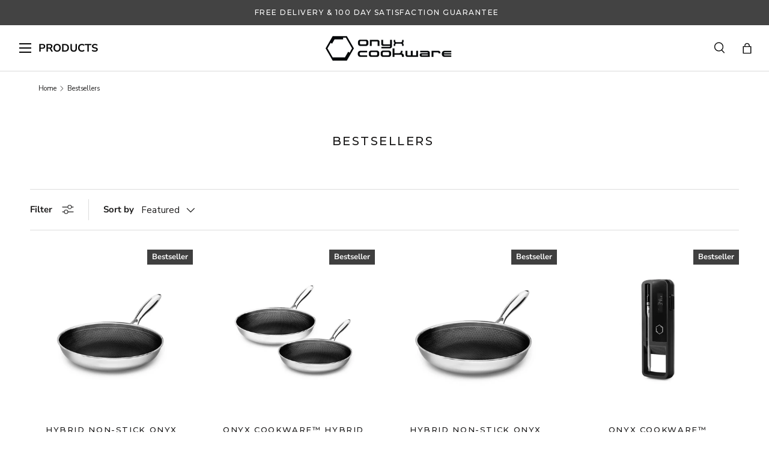

--- FILE ---
content_type: text/html; charset=utf-8
request_url: https://onyxcookware.eu/collections/bestsellers
body_size: 47387
content:
<!doctype html>
<html class="no-js" lang="en" dir="ltr">
<head><meta charset="utf-8">
<meta name="viewport" content="width=device-width,initial-scale=1">
<title>Bestsellers &ndash; ONYXCOOKWARE EU</title><link rel="canonical" href="https://onyxcookware.eu/collections/bestsellers"><link rel="icon" href="//onyxcookware.eu/cdn/shop/files/onyx-cookware-fav-icon.png?crop=center&height=48&v=1663141306&width=48" type="image/png">
  <link rel="apple-touch-icon" href="//onyxcookware.eu/cdn/shop/files/onyx-cookware-fav-icon.png?crop=center&height=180&v=1663141306&width=180"><meta property="og:site_name" content="ONYXCOOKWARE EU">
<meta property="og:url" content="https://onyxcookware.eu/collections/bestsellers">
<meta property="og:title" content="Bestsellers">
<meta property="og:type" content="product.group">
<meta property="og:description" content="ONYXCOOKWARE EU"><meta name="twitter:card" content="summary_large_image">
<meta name="twitter:title" content="Bestsellers">
<meta name="twitter:description" content="ONYXCOOKWARE EU">
<link rel="preload" href="//onyxcookware.eu/cdn/shop/t/58/assets/main.css?v=137558548235638307351767789030" as="style"><style data-shopify>
@font-face {
  font-family: "Nunito Sans";
  font-weight: 400;
  font-style: normal;
  font-display: swap;
  src: url("//onyxcookware.eu/cdn/fonts/nunito_sans/nunitosans_n4.0276fe080df0ca4e6a22d9cb55aed3ed5ba6b1da.woff2") format("woff2"),
       url("//onyxcookware.eu/cdn/fonts/nunito_sans/nunitosans_n4.b4964bee2f5e7fd9c3826447e73afe2baad607b7.woff") format("woff");
}
@font-face {
  font-family: "Nunito Sans";
  font-weight: 700;
  font-style: normal;
  font-display: swap;
  src: url("//onyxcookware.eu/cdn/fonts/nunito_sans/nunitosans_n7.25d963ed46da26098ebeab731e90d8802d989fa5.woff2") format("woff2"),
       url("//onyxcookware.eu/cdn/fonts/nunito_sans/nunitosans_n7.d32e3219b3d2ec82285d3027bd673efc61a996c8.woff") format("woff");
}
@font-face {
  font-family: "Nunito Sans";
  font-weight: 400;
  font-style: italic;
  font-display: swap;
  src: url("//onyxcookware.eu/cdn/fonts/nunito_sans/nunitosans_i4.6e408730afac1484cf297c30b0e67c86d17fc586.woff2") format("woff2"),
       url("//onyxcookware.eu/cdn/fonts/nunito_sans/nunitosans_i4.c9b6dcbfa43622b39a5990002775a8381942ae38.woff") format("woff");
}
@font-face {
  font-family: "Nunito Sans";
  font-weight: 700;
  font-style: italic;
  font-display: swap;
  src: url("//onyxcookware.eu/cdn/fonts/nunito_sans/nunitosans_i7.8c1124729eec046a321e2424b2acf328c2c12139.woff2") format("woff2"),
       url("//onyxcookware.eu/cdn/fonts/nunito_sans/nunitosans_i7.af4cda04357273e0996d21184432bcb14651a64d.woff") format("woff");
}
@font-face {
  font-family: "DM Sans";
  font-weight: 700;
  font-style: normal;
  font-display: swap;
  src: url("//onyxcookware.eu/cdn/fonts/dm_sans/dmsans_n7.97e21d81502002291ea1de8aefb79170c6946ce5.woff2") format("woff2"),
       url("//onyxcookware.eu/cdn/fonts/dm_sans/dmsans_n7.af5c214f5116410ca1d53a2090665620e78e2e1b.woff") format("woff");
}
@font-face {
  font-family: "DM Sans";
  font-weight: 700;
  font-style: normal;
  font-display: swap;
  src: url("//onyxcookware.eu/cdn/fonts/dm_sans/dmsans_n7.97e21d81502002291ea1de8aefb79170c6946ce5.woff2") format("woff2"),
       url("//onyxcookware.eu/cdn/fonts/dm_sans/dmsans_n7.af5c214f5116410ca1d53a2090665620e78e2e1b.woff") format("woff");
}
:root {
      --bg-color: 255 255 255 / 1.0;
      --bg-color-og: 255 255 255 / 1.0;
      --heading-color: 28 27 27;
      --text-color: 28 27 27;
      --text-color-og: 28 27 27;
      --scrollbar-color: 28 27 27;
      --link-color: 83 161 201;
      --link-color-og: 83 161 201;
      --star-color: 255 159 28;--swatch-border-color-default: 210 209 209;
        --swatch-border-color-active: 142 141 141;
        --swatch-card-size: 24px;
        --swatch-variant-picker-size: 64px;--color-scheme-1-bg: 244 244 244 / 1.0;
      --color-scheme-1-grad: linear-gradient(180deg, rgba(244, 244, 244, 1), rgba(244, 244, 244, 1) 100%);
      --color-scheme-1-heading: 42 43 42;
      --color-scheme-1-text: 42 43 42;
      --color-scheme-1-btn-bg: 255 88 13;
      --color-scheme-1-btn-text: 255 255 255;
      --color-scheme-1-btn-bg-hover: 255 124 64;--color-scheme-2-bg: 42 43 42 / 1.0;
      --color-scheme-2-grad: linear-gradient(225deg, rgba(51, 59, 67, 0.88) 8%, rgba(41, 47, 54, 1) 56%, rgba(20, 20, 20, 1) 92%);
      --color-scheme-2-heading: 255 88 13;
      --color-scheme-2-text: 255 255 255;
      --color-scheme-2-btn-bg: 255 88 13;
      --color-scheme-2-btn-text: 255 255 255;
      --color-scheme-2-btn-bg-hover: 255 124 64;--color-scheme-3-bg: 255 88 13 / 1.0;
      --color-scheme-3-grad: linear-gradient(46deg, rgba(234, 73, 0, 1) 8%, rgba(234, 73, 0, 1) 32%, rgba(255, 88, 13, 0.88) 92%);
      --color-scheme-3-heading: 255 255 255;
      --color-scheme-3-text: 255 255 255;
      --color-scheme-3-btn-bg: 42 43 42;
      --color-scheme-3-btn-text: 255 255 255;
      --color-scheme-3-btn-bg-hover: 82 83 82;

      --drawer-bg-color: 255 255 255 / 1.0;
      --drawer-text-color: 42 43 42;

      --panel-bg-color: 244 244 244 / 1.0;
      --panel-heading-color: 42 43 42;
      --panel-text-color: 42 43 42;

      --in-stock-text-color: 44 126 63;
      --low-stock-text-color: 210 134 26;
      --very-low-stock-text-color: 180 12 28;
      --no-stock-text-color: 119 119 119;
      --no-stock-backordered-text-color: 119 119 119;

      --error-bg-color: 252 237 238;
      --error-text-color: 180 12 28;
      --success-bg-color: 232 246 234;
      --success-text-color: 44 126 63;
      --info-bg-color: 228 237 250;
      --info-text-color: 26 102 210;

      /* --heading-font-family: "DM Sans", sans-serif; */
      --heading-font-family: 'Montserrat', sans-serif;
      --heading-font-style: normal;
      --heading-font-weight: 700;
      --heading-scale-start: 2;

      --navigation-font-family: "DM Sans", sans-serif;
      --navigation-font-style: normal;
      --navigation-font-weight: 700;--heading-text-transform: none;
--subheading-text-transform: none;
      --body-font-family: "Nunito Sans", sans-serif;
      --body-font-style: normal;
      --body-font-weight: 400;
      --body-font-size: 15;

      --section-gap: 48;
      --heading-gap: calc(8 * var(--space-unit));--grid-column-gap: 20px;--btn-bg-color: 67 67 67;
      --btn-bg-hover-color: 103 103 103;
      --btn-text-color: 255 255 255;
      --btn-bg-color-og: 67 67 67;
      --btn-text-color-og: 255 255 255;
      --btn-alt-bg-color: 255 255 255;
      --btn-alt-bg-alpha: 1.0;
      --btn-alt-text-color: 67 67 67;
      --btn-border-width: 1px;
      --btn-padding-y: 12px;

      
      --btn-border-radius: 6px;
      

      --btn-lg-border-radius: 50%;
      --btn-icon-border-radius: 50%;
      --input-with-btn-inner-radius: var(--btn-border-radius);

      --input-bg-color: 255 255 255 / 1.0;
      --input-text-color: 28 27 27;
      --input-border-width: 1px;
      --input-border-radius: 5px;
      --textarea-border-radius: 5px;
      --input-border-radius: 6px;
      --input-bg-color-diff-3: #f7f7f7;
      --input-bg-color-diff-6: #f0f0f0;

      --modal-border-radius: 16px;
      --modal-overlay-color: 0 0 0;
      --modal-overlay-opacity: 0.4;
      --drawer-border-radius: 16px;
      --overlay-border-radius: 0px;

      --custom-label-bg-color: 180 12 28 / 1.0;
      --custom-label-text-color: 255 255 255 / 1.0;--new-label-bg-color: 63 63 63 / 1.0;
      --new-label-text-color: 255 255 255 / 1.0;--bestseller-label-bg-color: 63 63 63 / 1.0;
      --bestseller-label-text-color: ;--preorder-label-bg-color: 0 166 237 / 1.0;
      --preorder-label-text-color: 255 255 255 / 1.0;

      --collection-label-color: 0 126 18 / 1.0;

      --page-width: 1260px;
      --gutter-sm: 20px;
      --gutter-md: 32px;
      --gutter-lg: 64px;

      --payment-terms-bg-color: #ffffff;

      --coll-card-bg-color: #F9F9F9;
      --coll-card-border-color: #f2f2f2;

      --card-highlight-bg-color: #F9F9F9;
      --card-highlight-text-color: 85 85 85;
      --card-highlight-border-color: #E1E1E1;
        
          --aos-animate-duration: 1s;
        

        
          --aos-min-width: 0;
        
      

      --reading-width: 48em;
    }

    @media (max-width: 769px) {
      :root {
        --reading-width: 36em;
      }
    }
  </style><link rel="stylesheet" href="//onyxcookware.eu/cdn/shop/t/58/assets/main.css?v=137558548235638307351767789030">
  <script src="//onyxcookware.eu/cdn/shop/t/58/assets/main.js?v=139065509972934708591757591538" defer="defer"></script><link rel="preload" href="//onyxcookware.eu/cdn/fonts/nunito_sans/nunitosans_n4.0276fe080df0ca4e6a22d9cb55aed3ed5ba6b1da.woff2" as="font" type="font/woff2" crossorigin fetchpriority="high"><link rel="preload" href="//onyxcookware.eu/cdn/fonts/dm_sans/dmsans_n7.97e21d81502002291ea1de8aefb79170c6946ce5.woff2" as="font" type="font/woff2" crossorigin fetchpriority="high"><link rel="preconnect" href="https://fonts.googleapis.com">
  <link rel="preconnect" href="https://fonts.gstatic.com" crossorigin>
  <link href="https://fonts.googleapis.com/css2?family=Montserrat:wght@400;500;700&display=swap" rel="stylesheet"><script>window.performance && window.performance.mark && window.performance.mark('shopify.content_for_header.start');</script><meta id="shopify-digital-wallet" name="shopify-digital-wallet" content="/56254333116/digital_wallets/dialog">
<meta name="shopify-checkout-api-token" content="76111ee3e16be7c0052c538a0d8a5182">
<meta id="in-context-paypal-metadata" data-shop-id="56254333116" data-venmo-supported="false" data-environment="production" data-locale="en_US" data-paypal-v4="true" data-currency="EUR">
<link rel="alternate" type="application/atom+xml" title="Feed" href="/collections/bestsellers.atom" />
<link rel="alternate" type="application/json+oembed" href="https://onyxcookware.eu/collections/bestsellers.oembed">
<script async="async" src="/checkouts/internal/preloads.js?locale=en-IE"></script>
<script id="shopify-features" type="application/json">{"accessToken":"76111ee3e16be7c0052c538a0d8a5182","betas":["rich-media-storefront-analytics"],"domain":"onyxcookware.eu","predictiveSearch":true,"shopId":56254333116,"locale":"en"}</script>
<script>var Shopify = Shopify || {};
Shopify.shop = "onyxcookware.myshopify.com";
Shopify.locale = "en";
Shopify.currency = {"active":"EUR","rate":"1.0"};
Shopify.country = "IE";
Shopify.theme = {"name":"Enterprise \/\/ Raasdal New Theme v2.0.0","id":178059182416,"schema_name":"Enterprise","schema_version":"2.0.0","theme_store_id":null,"role":"main"};
Shopify.theme.handle = "null";
Shopify.theme.style = {"id":null,"handle":null};
Shopify.cdnHost = "onyxcookware.eu/cdn";
Shopify.routes = Shopify.routes || {};
Shopify.routes.root = "/";</script>
<script type="module">!function(o){(o.Shopify=o.Shopify||{}).modules=!0}(window);</script>
<script>!function(o){function n(){var o=[];function n(){o.push(Array.prototype.slice.apply(arguments))}return n.q=o,n}var t=o.Shopify=o.Shopify||{};t.loadFeatures=n(),t.autoloadFeatures=n()}(window);</script>
<script id="shop-js-analytics" type="application/json">{"pageType":"collection"}</script>
<script defer="defer" async type="module" src="//onyxcookware.eu/cdn/shopifycloud/shop-js/modules/v2/client.init-shop-cart-sync_BApSsMSl.en.esm.js"></script>
<script defer="defer" async type="module" src="//onyxcookware.eu/cdn/shopifycloud/shop-js/modules/v2/chunk.common_CBoos6YZ.esm.js"></script>
<script type="module">
  await import("//onyxcookware.eu/cdn/shopifycloud/shop-js/modules/v2/client.init-shop-cart-sync_BApSsMSl.en.esm.js");
await import("//onyxcookware.eu/cdn/shopifycloud/shop-js/modules/v2/chunk.common_CBoos6YZ.esm.js");

  window.Shopify.SignInWithShop?.initShopCartSync?.({"fedCMEnabled":true,"windoidEnabled":true});

</script>
<script>(function() {
  var isLoaded = false;
  function asyncLoad() {
    if (isLoaded) return;
    isLoaded = true;
    var urls = ["https:\/\/intg.snapchat.com\/shopify\/shopify-scevent-init.js?id=2bb27d21-b55f-44a2-9841-9e210cad981f\u0026shop=onyxcookware.myshopify.com"];
    for (var i = 0; i < urls.length; i++) {
      var s = document.createElement('script');
      s.type = 'text/javascript';
      s.async = true;
      s.src = urls[i];
      var x = document.getElementsByTagName('script')[0];
      x.parentNode.insertBefore(s, x);
    }
  };
  if(window.attachEvent) {
    window.attachEvent('onload', asyncLoad);
  } else {
    window.addEventListener('load', asyncLoad, false);
  }
})();</script>
<script id="__st">var __st={"a":56254333116,"offset":3600,"reqid":"527851b7-8090-4bad-8fb3-6990fce0156d-1768868013","pageurl":"onyxcookware.eu\/collections\/bestsellers","u":"94b10b780d4d","p":"collection","rtyp":"collection","rid":619018092880};</script>
<script>window.ShopifyPaypalV4VisibilityTracking = true;</script>
<script id="captcha-bootstrap">!function(){'use strict';const t='contact',e='account',n='new_comment',o=[[t,t],['blogs',n],['comments',n],[t,'customer']],c=[[e,'customer_login'],[e,'guest_login'],[e,'recover_customer_password'],[e,'create_customer']],r=t=>t.map((([t,e])=>`form[action*='/${t}']:not([data-nocaptcha='true']) input[name='form_type'][value='${e}']`)).join(','),a=t=>()=>t?[...document.querySelectorAll(t)].map((t=>t.form)):[];function s(){const t=[...o],e=r(t);return a(e)}const i='password',u='form_key',d=['recaptcha-v3-token','g-recaptcha-response','h-captcha-response',i],f=()=>{try{return window.sessionStorage}catch{return}},m='__shopify_v',_=t=>t.elements[u];function p(t,e,n=!1){try{const o=window.sessionStorage,c=JSON.parse(o.getItem(e)),{data:r}=function(t){const{data:e,action:n}=t;return t[m]||n?{data:e,action:n}:{data:t,action:n}}(c);for(const[e,n]of Object.entries(r))t.elements[e]&&(t.elements[e].value=n);n&&o.removeItem(e)}catch(o){console.error('form repopulation failed',{error:o})}}const l='form_type',E='cptcha';function T(t){t.dataset[E]=!0}const w=window,h=w.document,L='Shopify',v='ce_forms',y='captcha';let A=!1;((t,e)=>{const n=(g='f06e6c50-85a8-45c8-87d0-21a2b65856fe',I='https://cdn.shopify.com/shopifycloud/storefront-forms-hcaptcha/ce_storefront_forms_captcha_hcaptcha.v1.5.2.iife.js',D={infoText:'Protected by hCaptcha',privacyText:'Privacy',termsText:'Terms'},(t,e,n)=>{const o=w[L][v],c=o.bindForm;if(c)return c(t,g,e,D).then(n);var r;o.q.push([[t,g,e,D],n]),r=I,A||(h.body.append(Object.assign(h.createElement('script'),{id:'captcha-provider',async:!0,src:r})),A=!0)});var g,I,D;w[L]=w[L]||{},w[L][v]=w[L][v]||{},w[L][v].q=[],w[L][y]=w[L][y]||{},w[L][y].protect=function(t,e){n(t,void 0,e),T(t)},Object.freeze(w[L][y]),function(t,e,n,w,h,L){const[v,y,A,g]=function(t,e,n){const i=e?o:[],u=t?c:[],d=[...i,...u],f=r(d),m=r(i),_=r(d.filter((([t,e])=>n.includes(e))));return[a(f),a(m),a(_),s()]}(w,h,L),I=t=>{const e=t.target;return e instanceof HTMLFormElement?e:e&&e.form},D=t=>v().includes(t);t.addEventListener('submit',(t=>{const e=I(t);if(!e)return;const n=D(e)&&!e.dataset.hcaptchaBound&&!e.dataset.recaptchaBound,o=_(e),c=g().includes(e)&&(!o||!o.value);(n||c)&&t.preventDefault(),c&&!n&&(function(t){try{if(!f())return;!function(t){const e=f();if(!e)return;const n=_(t);if(!n)return;const o=n.value;o&&e.removeItem(o)}(t);const e=Array.from(Array(32),(()=>Math.random().toString(36)[2])).join('');!function(t,e){_(t)||t.append(Object.assign(document.createElement('input'),{type:'hidden',name:u})),t.elements[u].value=e}(t,e),function(t,e){const n=f();if(!n)return;const o=[...t.querySelectorAll(`input[type='${i}']`)].map((({name:t})=>t)),c=[...d,...o],r={};for(const[a,s]of new FormData(t).entries())c.includes(a)||(r[a]=s);n.setItem(e,JSON.stringify({[m]:1,action:t.action,data:r}))}(t,e)}catch(e){console.error('failed to persist form',e)}}(e),e.submit())}));const S=(t,e)=>{t&&!t.dataset[E]&&(n(t,e.some((e=>e===t))),T(t))};for(const o of['focusin','change'])t.addEventListener(o,(t=>{const e=I(t);D(e)&&S(e,y())}));const B=e.get('form_key'),M=e.get(l),P=B&&M;t.addEventListener('DOMContentLoaded',(()=>{const t=y();if(P)for(const e of t)e.elements[l].value===M&&p(e,B);[...new Set([...A(),...v().filter((t=>'true'===t.dataset.shopifyCaptcha))])].forEach((e=>S(e,t)))}))}(h,new URLSearchParams(w.location.search),n,t,e,['guest_login'])})(!0,!1)}();</script>
<script integrity="sha256-4kQ18oKyAcykRKYeNunJcIwy7WH5gtpwJnB7kiuLZ1E=" data-source-attribution="shopify.loadfeatures" defer="defer" src="//onyxcookware.eu/cdn/shopifycloud/storefront/assets/storefront/load_feature-a0a9edcb.js" crossorigin="anonymous"></script>
<script data-source-attribution="shopify.dynamic_checkout.dynamic.init">var Shopify=Shopify||{};Shopify.PaymentButton=Shopify.PaymentButton||{isStorefrontPortableWallets:!0,init:function(){window.Shopify.PaymentButton.init=function(){};var t=document.createElement("script");t.src="https://onyxcookware.eu/cdn/shopifycloud/portable-wallets/latest/portable-wallets.en.js",t.type="module",document.head.appendChild(t)}};
</script>
<script data-source-attribution="shopify.dynamic_checkout.buyer_consent">
  function portableWalletsHideBuyerConsent(e){var t=document.getElementById("shopify-buyer-consent"),n=document.getElementById("shopify-subscription-policy-button");t&&n&&(t.classList.add("hidden"),t.setAttribute("aria-hidden","true"),n.removeEventListener("click",e))}function portableWalletsShowBuyerConsent(e){var t=document.getElementById("shopify-buyer-consent"),n=document.getElementById("shopify-subscription-policy-button");t&&n&&(t.classList.remove("hidden"),t.removeAttribute("aria-hidden"),n.addEventListener("click",e))}window.Shopify?.PaymentButton&&(window.Shopify.PaymentButton.hideBuyerConsent=portableWalletsHideBuyerConsent,window.Shopify.PaymentButton.showBuyerConsent=portableWalletsShowBuyerConsent);
</script>
<script data-source-attribution="shopify.dynamic_checkout.cart.bootstrap">document.addEventListener("DOMContentLoaded",(function(){function t(){return document.querySelector("shopify-accelerated-checkout-cart, shopify-accelerated-checkout")}if(t())Shopify.PaymentButton.init();else{new MutationObserver((function(e,n){t()&&(Shopify.PaymentButton.init(),n.disconnect())})).observe(document.body,{childList:!0,subtree:!0})}}));
</script>
<link id="shopify-accelerated-checkout-styles" rel="stylesheet" media="screen" href="https://onyxcookware.eu/cdn/shopifycloud/portable-wallets/latest/accelerated-checkout-backwards-compat.css" crossorigin="anonymous">
<style id="shopify-accelerated-checkout-cart">
        #shopify-buyer-consent {
  margin-top: 1em;
  display: inline-block;
  width: 100%;
}

#shopify-buyer-consent.hidden {
  display: none;
}

#shopify-subscription-policy-button {
  background: none;
  border: none;
  padding: 0;
  text-decoration: underline;
  font-size: inherit;
  cursor: pointer;
}

#shopify-subscription-policy-button::before {
  box-shadow: none;
}

      </style>
<script id="sections-script" data-sections="header,footer" defer="defer" src="//onyxcookware.eu/cdn/shop/t/58/compiled_assets/scripts.js?v=28855"></script>
<script>window.performance && window.performance.mark && window.performance.mark('shopify.content_for_header.end');</script>

    <script src="//onyxcookware.eu/cdn/shop/t/58/assets/animate-on-scroll.js?v=15249566486942820451757591538" defer="defer"></script>
    <link rel="stylesheet" href="//onyxcookware.eu/cdn/shop/t/58/assets/animate-on-scroll.css?v=116194678796051782541757591538">
  

  <link rel="stylesheet" href="//onyxcookware.eu/cdn/shop/t/58/assets/flickity.min.css?v=12404722746677358661757591538">
  <script src="//onyxcookware.eu/cdn/shop/t/58/assets/flickity.pkgd.min.js?v=114460508543641870001757591538" defer="defer"></script>

  <link rel="stylesheet" href="//onyxcookware.eu/cdn/shop/t/58/assets/dtails.css?v=90172530914719732371764662103">
  <script src="//onyxcookware.eu/cdn/shop/t/58/assets/dtails.js?v=175143405591977759901765267031" defer="defer"></script>

  <link rel="stylesheet" href="//onyxcookware.eu/cdn/shop/t/58/assets/raasdal.css?v=89122839315695228681761216249">
  <script src="//onyxcookware.eu/cdn/shop/t/58/assets/raasdal.js?v=111603181540343972631757591539" defer="defer"></script><style data-shopify>.pdo-gift-products {
      background-color: #eeeeee;
      border-color: #069560;
    }
    .product-labels .free-gifts-badge span {
      background-color: #069560;
      color: #ffffff;
    }
    .pdo-gift-products .items .item .custom-price .main-price {
      color: #069560;
    }</style><script>document.documentElement.className = document.documentElement.className.replace('no-js', 'js');</script><!-- CC Custom Head Start --><script>
(function (w, d, s) {
  if (w._dixa_) return;
  w._dixa_ = {
    invoke: function (m, a) {
      w._dixa_.pendingCalls = w._dixa_.pendingCalls || [];
      w._dixa_.pendingCalls.push([m, a]);
    },
    addListener: function (event, listener) {
      w._dixa_.pendingAddListenerCalls = w._dixa_.pendingAddListenerCalls || [];
      w._dixa_.pendingAddListenerCalls.push([event, listener]);
    },
  };
  s = d.createElement('script');
  s.type = 'text/javascript';
  s.setAttribute('charset', 'utf-8');
  s.async = true;
  s.src = 'https://messenger.dixa.io/bootstrap.js';
  var before = d.getElementsByTagName('script')[0];
  before.parentNode.insertBefore(s, before);
})(window, document);
 
_dixa_.invoke('init', {
  messengerToken: '68680edded984ee787ef705d5d6ef792',
  language: 'en',
  position: 'bottomRight',
  showWidgetCloseButton: true,
 
});
</script><!-- CC Custom Head End --><!-- Dixabot -->
  <script>
  (function (w, d, s) {
    if (w._dixa_) return;
    w._dixa_ = {
      invoke: function (m, a) {
        w._dixa_.pendingCalls = w._dixa_.pendingCalls || [];
        w._dixa_.pendingCalls.push([m, a]);
      },
      addListener: function (event, listener) {
        w._dixa_.pendingAddListenerCalls = w._dixa_.pendingAddListenerCalls || [];
        w._dixa_.pendingAddListenerCalls.push([event, listener]);
      },
    };
    s = d.createElement('script');
    s.type = 'text/javascript';
    s.setAttribute('charset', 'utf-8');
    s.async = true;
    s.src = 'https://messenger.dixa.io/bootstrap.js';
    var before = d.getElementsByTagName('script')[0];
    before.parentNode.insertBefore(s, before);
  })(window, document);
  
  _dixa_.invoke('init', {
    messengerToken: 'f1bfec7ee4c64a7ebd3c173d358b2d2d',
    language: 'da',
    position: 'bottomRight',
    showWidgetCloseButton: true,
  
  });
  </script>
  
  
    <style>
      .dixa-messenger-namespace {
        display: none !important;
      }
    </style>
  
<!-- end Dixabot -->

  <script>
window.dataLayer = window.dataLayer || [];
function gtag() { dataLayer.push(arguments); }
gtag('consent', 'default', {
'ad_user_data': 'denied',
'ad_personalization': 'denied',
'ad_storage': 'denied',
'analytics_storage': 'denied',
'wait_for_update': 15000,
});
</script>



<script>
  const addCookieInformationConsentScript = () => {
    const consentScript = document.createElement('script');
    consentScript.setAttribute('src', 'https://policy.app.cookieinformation.com/uc.js');
    consentScript.setAttribute('data-culture', 'en');
    consentScript.id = 'CookieConsent';
    document.head.appendChild(consentScript);
  };
  const setupListenerForConsentGathering = () => {
    window.addEventListener('CookieInformationConsentGiven', () => {
      let consentSignals = {};
      let consentCookieReady = false;
      let customerPrivacyAPIReady = false;
      const checkAndSetTrackingConsent = () => {
        if (consentCookieReady && customerPrivacyAPIReady && Object.keys(consentSignals).length > 0) {
          window.Shopify.customerPrivacy.setTrackingConsent(
            {
              analytics: consentSignals['cookie_cat_statistic'] || false,
              marketing: consentSignals['cookie_cat_marketing'] || false,
              preferences: consentSignals['cookie_cat_functional'] || false,
              sale_of_data: consentSignals['cookie_cat_marketing'] || false,
            },
            () => console.log('Cookie Information: consent gathered')
          );
        }
      };
      if (window.CookieInformation) {
        const consentCookie = window.CookieInformation._getCookieValue('CookieInformationConsent');
        if (consentCookie) {
          const consent = JSON.parse(consentCookie);
          if (consent) {
            consentSignals = consent.consents_approved || [];
            consentSignals = consentSignals.reduce((acc, curr) => {
              acc[curr] = true;
              return acc;
            }, {});
            consentCookieReady = true;
            checkAndSetTrackingConsent();
          }
        }
      }
      const customerPrivacyAPIInterval = setInterval(() => {
        if (window.Shopify.customerPrivacy) {
          clearInterval(customerPrivacyAPIInterval);
          customerPrivacyAPIReady = true;
          checkAndSetTrackingConsent();
        }
      }, 100);
    });
  };
  window.Shopify.loadFeatures(
    [
      {
        name: 'consent-tracking-api',
        version: '0.1',
      },
    ],
    (error) => {
      if (error) {
        throw error;
      }
      setupListenerForConsentGathering();
      addCookieInformationConsentScript();
    }
  );
</script>

<!-- BEGIN app block: shopify://apps/geo-pro-geolocation/blocks/geopro/16fc5313-7aee-4e90-ac95-f50fc7c8b657 --><!-- This snippet is used to load Geo:Pro data on the storefront -->
<meta class='geo-ip' content='[base64]'>
<!-- This snippet initializes the plugin -->
<script async>
  try {
    const loadGeoPro=()=>{let e=e=>{if(!e||e.isCrawler||"success"!==e.message){window.geopro_cancel="1";return}let o=e.isAdmin?"el-geoip-location-admin":"el-geoip-location",s=Date.now()+864e5;localStorage.setItem(o,JSON.stringify({value:e.data,expires:s})),e.isAdmin&&localStorage.setItem("el-geoip-admin",JSON.stringify({value:"1",expires:s}))},o=new XMLHttpRequest;o.open("GET","https://geo.geoproapp.com?x-api-key=91e359ab7-2b63-539e-1de2-c4bf731367a7",!0),o.responseType="json",o.onload=()=>e(200===o.status?o.response:null),o.send()},load=!["el-geoip-location-admin","el-geoip-location"].some(e=>{try{let o=JSON.parse(localStorage.getItem(e));return o&&o.expires>Date.now()}catch(s){return!1}});load&&loadGeoPro();
  } catch(e) {
    console.warn('Geo:Pro error', e);
    window.geopro_cancel = '1';
  }
</script>
<script src="https://cdn.shopify.com/extensions/019b746b-26da-7a64-a671-397924f34f11/easylocation-195/assets/easylocation-storefront.min.js" type="text/javascript" async></script>


<!-- END app block --><!-- BEGIN app block: shopify://apps/judge-me-reviews/blocks/judgeme_core/61ccd3b1-a9f2-4160-9fe9-4fec8413e5d8 --><!-- Start of Judge.me Core -->






<link rel="dns-prefetch" href="https://cdnwidget.judge.me">
<link rel="dns-prefetch" href="https://cdn.judge.me">
<link rel="dns-prefetch" href="https://cdn1.judge.me">
<link rel="dns-prefetch" href="https://api.judge.me">

<script data-cfasync='false' class='jdgm-settings-script'>window.jdgmSettings={"pagination":5,"disable_web_reviews":false,"badge_no_review_text":"No reviews","badge_n_reviews_text":"{{ n }} review/reviews","badge_star_color":"#FFE605","hide_badge_preview_if_no_reviews":true,"badge_hide_text":false,"enforce_center_preview_badge":false,"widget_title":"Customer Reviews","widget_open_form_text":"Write a review","widget_close_form_text":"Cancel","widget_refresh_page_text":"Refresh page","widget_summary_text":"Based on {{ number_of_reviews }} review/reviews","widget_no_review_text":"Be the first to write a review","widget_name_field_text":"Display name","widget_verified_name_field_text":"Verified Name (public)","widget_name_placeholder_text":"Display name","widget_required_field_error_text":"This field is required.","widget_email_field_text":"Email address","widget_verified_email_field_text":"Verified Email (private, can not be edited)","widget_email_placeholder_text":"Your email address","widget_email_field_error_text":"Please enter a valid email address.","widget_rating_field_text":"How many stars would you rate us?","widget_review_title_field_text":"Title of your review","widget_review_title_placeholder_text":"Write your title","widget_review_body_field_text":"Review content","widget_review_body_placeholder_text":"Write your review here","widget_pictures_field_text":"Picture/Video (optional)","widget_submit_review_text":"Approve review","widget_submit_verified_review_text":"Approve review","widget_submit_success_msg_with_auto_publish":"Thank you very much for your help. It will be live in a moment.","widget_submit_success_msg_no_auto_publish":"Thank you very much for your help. It will be live in a moment.","widget_show_default_reviews_out_of_total_text":"Showing {{ n_reviews_shown }} out of {{ n_reviews }} reviews.","widget_show_all_link_text":"Show all","widget_show_less_link_text":"Show less","widget_author_said_text":"{{ reviewer_name }} said:","widget_days_text":"{{ n }} days ago","widget_weeks_text":"{{ n }} week/weeks ago","widget_months_text":"{{ n }} month/months ago","widget_years_text":"{{ n }} year/years ago","widget_yesterday_text":"Yesterday","widget_today_text":"Today","widget_replied_text":"\u003e\u003e {{ shop_name }} replied:","widget_read_more_text":"Read more","widget_reviewer_name_as_initial":"","widget_rating_filter_color":"#fbcd0a","widget_rating_filter_see_all_text":"See all reviews","widget_sorting_most_recent_text":"Most Recent","widget_sorting_highest_rating_text":"Highest Rating","widget_sorting_lowest_rating_text":"Lowest Rating","widget_sorting_with_pictures_text":"Only Pictures","widget_sorting_most_helpful_text":"Most Helpful","widget_open_question_form_text":"Ask a question","widget_reviews_subtab_text":"Reviews","widget_questions_subtab_text":"Questions","widget_question_label_text":"Question","widget_answer_label_text":"Answer","widget_question_placeholder_text":"Write your question here","widget_submit_question_text":"Submit Question","widget_question_submit_success_text":"Thank you for your question! We will notify you once it gets answered.","widget_star_color":"#FFE605","verified_badge_text":"Verified","verified_badge_bg_color":"#434343","verified_badge_text_color":"","verified_badge_placement":"left-of-reviewer-name","widget_review_max_height":3,"widget_hide_border":false,"widget_social_share":false,"widget_thumb":false,"widget_review_location_show":false,"widget_location_format":"","all_reviews_include_out_of_store_products":true,"all_reviews_out_of_store_text":"(out of store)","all_reviews_pagination":100,"all_reviews_product_name_prefix_text":"about","enable_review_pictures":false,"enable_question_anwser":false,"widget_theme":"carousel","review_date_format":"dd/mm/yy","default_sort_method":"most-recent","widget_product_reviews_subtab_text":"Product Reviews","widget_shop_reviews_subtab_text":"Shop Reviews","widget_other_products_reviews_text":"Reviews for other products","widget_store_reviews_subtab_text":"Store reviews","widget_no_store_reviews_text":"This store hasn't received any reviews yet","widget_web_restriction_product_reviews_text":"This product hasn't received any reviews yet","widget_no_items_text":"No items found","widget_show_more_text":"Show more","widget_write_a_store_review_text":"Write a Store Review","widget_other_languages_heading":"Reviews in Other Languages","widget_translate_review_text":"Translate review to {{ language }}","widget_translating_review_text":"Translating...","widget_show_original_translation_text":"Show original ({{ language }})","widget_translate_review_failed_text":"Review couldn't be translated.","widget_translate_review_retry_text":"Retry","widget_translate_review_try_again_later_text":"Try again later","show_product_url_for_grouped_product":false,"widget_sorting_pictures_first_text":"Pictures First","show_pictures_on_all_rev_page_mobile":false,"show_pictures_on_all_rev_page_desktop":false,"floating_tab_hide_mobile_install_preference":false,"floating_tab_button_name":"★ Reviews","floating_tab_title":"Let customers speak for us","floating_tab_button_color":"","floating_tab_button_background_color":"","floating_tab_url":"","floating_tab_url_enabled":false,"floating_tab_tab_style":"text","all_reviews_text_badge_text":"Customers rate us {{ shop.metafields.judgeme.all_reviews_rating | round: 1 }}/5 based on {{ shop.metafields.judgeme.all_reviews_count }} reviews.","all_reviews_text_badge_text_branded_style":"{{ shop.metafields.judgeme.all_reviews_rating | round: 1 }} out of 5 stars based on {{ shop.metafields.judgeme.all_reviews_count }} reviews","is_all_reviews_text_badge_a_link":false,"show_stars_for_all_reviews_text_badge":false,"all_reviews_text_badge_url":"","all_reviews_text_style":"branded","all_reviews_text_color_style":"judgeme_brand_color","all_reviews_text_color":"#108474","all_reviews_text_show_jm_brand":true,"featured_carousel_show_header":true,"featured_carousel_title":"Let customers speak for us","testimonials_carousel_title":"Customers are saying","videos_carousel_title":"Real customer stories","cards_carousel_title":"Customers are saying","featured_carousel_count_text":"from {{ n }} reviews","featured_carousel_add_link_to_all_reviews_page":false,"featured_carousel_url":"","featured_carousel_show_images":true,"featured_carousel_autoslide_interval":5,"featured_carousel_arrows_on_the_sides":false,"featured_carousel_height":250,"featured_carousel_width":80,"featured_carousel_image_size":0,"featured_carousel_image_height":250,"featured_carousel_arrow_color":"#eeeeee","verified_count_badge_style":"branded","verified_count_badge_orientation":"horizontal","verified_count_badge_color_style":"judgeme_brand_color","verified_count_badge_color":"#108474","is_verified_count_badge_a_link":false,"verified_count_badge_url":"","verified_count_badge_show_jm_brand":true,"widget_rating_preset_default":5,"widget_first_sub_tab":"product-reviews","widget_show_histogram":false,"widget_histogram_use_custom_color":false,"widget_pagination_use_custom_color":false,"widget_star_use_custom_color":false,"widget_verified_badge_use_custom_color":false,"widget_write_review_use_custom_color":false,"picture_reminder_submit_button":"Upload Pictures","enable_review_videos":false,"mute_video_by_default":false,"widget_sorting_videos_first_text":"Videos First","widget_review_pending_text":"Pending","featured_carousel_items_for_large_screen":3,"social_share_options_order":"Facebook,Twitter","remove_microdata_snippet":true,"disable_json_ld":false,"enable_json_ld_products":false,"preview_badge_show_question_text":false,"preview_badge_no_question_text":"No questions","preview_badge_n_question_text":"{{ number_of_questions }} question/questions","qa_badge_show_icon":false,"qa_badge_position":"same-row","remove_judgeme_branding":false,"widget_add_search_bar":false,"widget_search_bar_placeholder":"Search","widget_sorting_verified_only_text":"Verified only","featured_carousel_theme":"card","featured_carousel_show_rating":true,"featured_carousel_show_title":true,"featured_carousel_show_body":true,"featured_carousel_show_date":false,"featured_carousel_show_reviewer":true,"featured_carousel_show_product":true,"featured_carousel_header_background_color":"#108474","featured_carousel_header_text_color":"#ffffff","featured_carousel_name_product_separator":"reviewed","featured_carousel_full_star_background":"#108474","featured_carousel_empty_star_background":"#dadada","featured_carousel_vertical_theme_background":"#f9fafb","featured_carousel_verified_badge_enable":true,"featured_carousel_verified_badge_color":"#108474","featured_carousel_border_style":"round","featured_carousel_review_line_length_limit":3,"featured_carousel_more_reviews_button_text":"Read more reviews","featured_carousel_view_product_button_text":"View product","all_reviews_page_load_reviews_on":"scroll","all_reviews_page_load_more_text":"Load More Reviews","disable_fb_tab_reviews":false,"enable_ajax_cdn_cache":false,"widget_advanced_speed_features":5,"widget_public_name_text":"displayed publicly like","default_reviewer_name":"John Smith","default_reviewer_name_has_non_latin":true,"widget_reviewer_anonymous":"Anonymous","medals_widget_title":"Judge.me Review Medals","medals_widget_background_color":"#f9fafb","medals_widget_position":"footer_all_pages","medals_widget_border_color":"#f9fafb","medals_widget_verified_text_position":"left","medals_widget_use_monochromatic_version":false,"medals_widget_elements_color":"#108474","show_reviewer_avatar":false,"widget_invalid_yt_video_url_error_text":"Not a YouTube video URL","widget_max_length_field_error_text":"Please enter no more than {0} characters.","widget_show_country_flag":false,"widget_show_collected_via_shop_app":true,"widget_verified_by_shop_badge_style":"light","widget_verified_by_shop_text":"Verified by Shop","widget_show_photo_gallery":false,"widget_load_with_code_splitting":true,"widget_ugc_install_preference":false,"widget_ugc_title":"Made by us, Shared by you","widget_ugc_subtitle":"Tag us to see your picture featured in our page","widget_ugc_arrows_color":"#ffffff","widget_ugc_primary_button_text":"Buy Now","widget_ugc_primary_button_background_color":"#108474","widget_ugc_primary_button_text_color":"#ffffff","widget_ugc_primary_button_border_width":"0","widget_ugc_primary_button_border_style":"none","widget_ugc_primary_button_border_color":"#108474","widget_ugc_primary_button_border_radius":"25","widget_ugc_secondary_button_text":"Load More","widget_ugc_secondary_button_background_color":"#ffffff","widget_ugc_secondary_button_text_color":"#108474","widget_ugc_secondary_button_border_width":"2","widget_ugc_secondary_button_border_style":"solid","widget_ugc_secondary_button_border_color":"#108474","widget_ugc_secondary_button_border_radius":"25","widget_ugc_reviews_button_text":"View Reviews","widget_ugc_reviews_button_background_color":"#ffffff","widget_ugc_reviews_button_text_color":"#108474","widget_ugc_reviews_button_border_width":"2","widget_ugc_reviews_button_border_style":"solid","widget_ugc_reviews_button_border_color":"#108474","widget_ugc_reviews_button_border_radius":"25","widget_ugc_reviews_button_link_to":"judgeme-reviews-page","widget_ugc_show_post_date":true,"widget_ugc_max_width":"800","widget_rating_metafield_value_type":true,"widget_primary_color":"#434343","widget_enable_secondary_color":false,"widget_secondary_color":"#edf5f5","widget_summary_average_rating_text":"{{ average_rating }}","widget_media_grid_title":"Customer photos \u0026 videos","widget_media_grid_see_more_text":"See more","widget_round_style":true,"widget_show_product_medals":false,"widget_verified_by_judgeme_text":"Verified by Judge.me","widget_show_store_medals":true,"widget_verified_by_judgeme_text_in_store_medals":"Verified by Judge.me","widget_media_field_exceed_quantity_message":"Sorry, we can only accept {{ max_media }} for one review.","widget_media_field_exceed_limit_message":"{{ file_name }} is too large, please select a {{ media_type }} less than {{ size_limit }}MB.","widget_review_submitted_text":"Review approved :-)","widget_question_submitted_text":"Question submitted!","widget_close_form_text_question":"Cancel","widget_write_your_answer_here_text":"Write your answer here","widget_enabled_branded_link":true,"widget_show_collected_by_judgeme":false,"widget_reviewer_name_color":"","widget_write_review_text_color":"","widget_write_review_bg_color":"#434343","widget_collected_by_judgeme_text":"collected by Judge.me","widget_pagination_type":"load_more","widget_load_more_text":"Load More","widget_load_more_color":"#108474","widget_full_review_text":"Full Review","widget_read_more_reviews_text":"Read More Reviews","widget_read_questions_text":"Read Questions","widget_questions_and_answers_text":"Questions \u0026 Answers","widget_verified_by_text":"Verified by","widget_verified_text":"Verified","widget_number_of_reviews_text":"{{ number_of_reviews }} reviews","widget_back_button_text":"Back","widget_next_button_text":"Next","widget_custom_forms_filter_button":"Filters","custom_forms_style":"horizontal","widget_show_review_information":false,"how_reviews_are_collected":"How reviews are collected?","widget_show_review_keywords":false,"widget_gdpr_statement":"How we use your data: We'll only contact you about the review you left, and only if necessary. By submitting your review, you agree to Judge.me's \u003ca href='https://judge.me/terms' target='_blank' rel='nofollow noopener'\u003eterms\u003c/a\u003e, \u003ca href='https://judge.me/privacy' target='_blank' rel='nofollow noopener'\u003eprivacy\u003c/a\u003e and \u003ca href='https://judge.me/content-policy' target='_blank' rel='nofollow noopener'\u003econtent\u003c/a\u003e policies.","widget_multilingual_sorting_enabled":false,"widget_translate_review_content_enabled":false,"widget_translate_review_content_method":"manual","popup_widget_review_selection":"automatically_with_pictures","popup_widget_round_border_style":true,"popup_widget_show_title":true,"popup_widget_show_body":true,"popup_widget_show_reviewer":false,"popup_widget_show_product":true,"popup_widget_show_pictures":true,"popup_widget_use_review_picture":true,"popup_widget_show_on_home_page":true,"popup_widget_show_on_product_page":true,"popup_widget_show_on_collection_page":true,"popup_widget_show_on_cart_page":true,"popup_widget_position":"bottom_left","popup_widget_first_review_delay":5,"popup_widget_duration":5,"popup_widget_interval":5,"popup_widget_review_count":5,"popup_widget_hide_on_mobile":true,"review_snippet_widget_round_border_style":true,"review_snippet_widget_card_color":"#FFFFFF","review_snippet_widget_slider_arrows_background_color":"#FFFFFF","review_snippet_widget_slider_arrows_color":"#000000","review_snippet_widget_star_color":"#108474","show_product_variant":false,"all_reviews_product_variant_label_text":"Variant: ","widget_show_verified_branding":false,"widget_ai_summary_title":"Customers say","widget_ai_summary_disclaimer":"AI-powered review summary based on recent customer reviews","widget_show_ai_summary":false,"widget_show_ai_summary_bg":false,"widget_show_review_title_input":true,"redirect_reviewers_invited_via_email":"external_form","request_store_review_after_product_review":false,"request_review_other_products_in_order":false,"review_form_color_scheme":"default","review_form_corner_style":"square","review_form_star_color":{},"review_form_text_color":"#333333","review_form_background_color":"#ffffff","review_form_field_background_color":"#fafafa","review_form_button_color":{},"review_form_button_text_color":"#ffffff","review_form_modal_overlay_color":"#000000","review_content_screen_title_text":"How would you rate this product?","review_content_introduction_text":"We would love it if you would share a bit about your experience.","store_review_form_title_text":"How would you rate this store?","store_review_form_introduction_text":"We would love it if you would share a bit about your experience.","show_review_guidance_text":true,"one_star_review_guidance_text":"Poor","five_star_review_guidance_text":"Great","customer_information_screen_title_text":"About you","customer_information_introduction_text":"Please tell us more about you.","custom_questions_screen_title_text":"Your experience in more detail","custom_questions_introduction_text":"Here are a few questions to help us understand more about your experience.","review_submitted_screen_title_text":"Thanks for your review!","review_submitted_screen_thank_you_text":"We are processing it and it will appear on the store soon.","review_submitted_screen_email_verification_text":"Please confirm your email by clicking the link we just sent you. This helps us keep reviews authentic.","review_submitted_request_store_review_text":"Would you like to share your experience of shopping with us?","review_submitted_review_other_products_text":"Would you like to review these products?","store_review_screen_title_text":"Would you like to share your experience of shopping with us?","store_review_introduction_text":"We value your feedback and use it to improve. Please share any thoughts or suggestions you have.","reviewer_media_screen_title_picture_text":"Share a picture","reviewer_media_introduction_picture_text":"Upload a photo to support your review.","reviewer_media_screen_title_video_text":"Share a video","reviewer_media_introduction_video_text":"Upload a video to support your review.","reviewer_media_screen_title_picture_or_video_text":"Share a picture or video","reviewer_media_introduction_picture_or_video_text":"Upload a photo or video to support your review.","reviewer_media_youtube_url_text":"Paste your Youtube URL here","advanced_settings_next_step_button_text":"Next","advanced_settings_close_review_button_text":"Close","modal_write_review_flow":true,"write_review_flow_required_text":"Required","write_review_flow_privacy_message_text":"We respect your privacy.","write_review_flow_anonymous_text":"Post review as anonymous","write_review_flow_visibility_text":"This won't be visible to other customers.","write_review_flow_multiple_selection_help_text":"Select as many as you like","write_review_flow_single_selection_help_text":"Select one option","write_review_flow_required_field_error_text":"This field is required","write_review_flow_invalid_email_error_text":"Please enter a valid email address","write_review_flow_max_length_error_text":"Max. {{ max_length }} characters.","write_review_flow_media_upload_text":"\u003cb\u003eClick to upload\u003c/b\u003e or drag and drop","write_review_flow_gdpr_statement":"We'll only contact you about your review if necessary. By submitting your review, you agree to our \u003ca href='https://judge.me/terms' target='_blank' rel='nofollow noopener'\u003eterms and conditions\u003c/a\u003e and \u003ca href='https://judge.me/privacy' target='_blank' rel='nofollow noopener'\u003eprivacy policy\u003c/a\u003e.","rating_only_reviews_enabled":false,"show_negative_reviews_help_screen":false,"new_review_flow_help_screen_rating_threshold":3,"negative_review_resolution_screen_title_text":"Tell us more","negative_review_resolution_text":"Your experience matters to us. If there were issues with your purchase, we're here to help. Feel free to reach out to us, we'd love the opportunity to make things right.","negative_review_resolution_button_text":"Contact us","negative_review_resolution_proceed_with_review_text":"Leave a review","negative_review_resolution_subject":"Issue with purchase from {{ shop_name }}.{{ order_name }}","preview_badge_collection_page_install_status":false,"widget_review_custom_css":"","preview_badge_custom_css":"","preview_badge_stars_count":"5-stars","featured_carousel_custom_css":"","floating_tab_custom_css":"","all_reviews_widget_custom_css":"","medals_widget_custom_css":"","verified_badge_custom_css":"","all_reviews_text_custom_css":"","transparency_badges_collected_via_store_invite":false,"transparency_badges_from_another_provider":false,"transparency_badges_collected_from_store_visitor":false,"transparency_badges_collected_by_verified_review_provider":false,"transparency_badges_earned_reward":false,"transparency_badges_collected_via_store_invite_text":"Review collected via store invitation","transparency_badges_from_another_provider_text":"Review collected from another provider","transparency_badges_collected_from_store_visitor_text":"Review collected from a store visitor","transparency_badges_written_in_google_text":"Review written in Google","transparency_badges_written_in_etsy_text":"Review written in Etsy","transparency_badges_written_in_shop_app_text":"Review written in Shop App","transparency_badges_earned_reward_text":"Review earned a reward for future purchase","product_review_widget_per_page":10,"widget_store_review_label_text":"Review about the store","checkout_comment_extension_title_on_product_page":"Customer Comments","checkout_comment_extension_num_latest_comment_show":5,"checkout_comment_extension_format":"name_and_timestamp","checkout_comment_customer_name":"last_initial","checkout_comment_comment_notification":true,"preview_badge_collection_page_install_preference":false,"preview_badge_home_page_install_preference":false,"preview_badge_product_page_install_preference":false,"review_widget_install_preference":"","review_carousel_install_preference":false,"floating_reviews_tab_install_preference":"none","verified_reviews_count_badge_install_preference":false,"all_reviews_text_install_preference":false,"review_widget_best_location":false,"judgeme_medals_install_preference":false,"review_widget_revamp_enabled":false,"review_widget_qna_enabled":false,"review_widget_header_theme":"minimal","review_widget_widget_title_enabled":true,"review_widget_header_text_size":"medium","review_widget_header_text_weight":"regular","review_widget_average_rating_style":"compact","review_widget_bar_chart_enabled":true,"review_widget_bar_chart_type":"numbers","review_widget_bar_chart_style":"standard","review_widget_expanded_media_gallery_enabled":false,"review_widget_reviews_section_theme":"standard","review_widget_image_style":"thumbnails","review_widget_review_image_ratio":"square","review_widget_stars_size":"medium","review_widget_verified_badge":"standard_text","review_widget_review_title_text_size":"medium","review_widget_review_text_size":"medium","review_widget_review_text_length":"medium","review_widget_number_of_columns_desktop":3,"review_widget_carousel_transition_speed":5,"review_widget_custom_questions_answers_display":"always","review_widget_button_text_color":"#FFFFFF","review_widget_text_color":"#000000","review_widget_lighter_text_color":"#7B7B7B","review_widget_corner_styling":"soft","review_widget_review_word_singular":"review","review_widget_review_word_plural":"reviews","review_widget_voting_label":"Helpful?","review_widget_shop_reply_label":"Reply from {{ shop_name }}:","review_widget_filters_title":"Filters","qna_widget_question_word_singular":"Question","qna_widget_question_word_plural":"Questions","qna_widget_answer_reply_label":"Answer from {{ answerer_name }}:","qna_content_screen_title_text":"Ask a question about this product","qna_widget_question_required_field_error_text":"Please enter your question.","qna_widget_flow_gdpr_statement":"We'll only contact you about your question if necessary. By submitting your question, you agree to our \u003ca href='https://judge.me/terms' target='_blank' rel='nofollow noopener'\u003eterms and conditions\u003c/a\u003e and \u003ca href='https://judge.me/privacy' target='_blank' rel='nofollow noopener'\u003eprivacy policy\u003c/a\u003e.","qna_widget_question_submitted_text":"Thanks for your question!","qna_widget_close_form_text_question":"Close","qna_widget_question_submit_success_text":"We’ll notify you by email when your question is answered.","all_reviews_widget_v2025_enabled":false,"all_reviews_widget_v2025_header_theme":"default","all_reviews_widget_v2025_widget_title_enabled":true,"all_reviews_widget_v2025_header_text_size":"medium","all_reviews_widget_v2025_header_text_weight":"regular","all_reviews_widget_v2025_average_rating_style":"compact","all_reviews_widget_v2025_bar_chart_enabled":true,"all_reviews_widget_v2025_bar_chart_type":"numbers","all_reviews_widget_v2025_bar_chart_style":"standard","all_reviews_widget_v2025_expanded_media_gallery_enabled":false,"all_reviews_widget_v2025_show_store_medals":true,"all_reviews_widget_v2025_show_photo_gallery":true,"all_reviews_widget_v2025_show_review_keywords":false,"all_reviews_widget_v2025_show_ai_summary":false,"all_reviews_widget_v2025_show_ai_summary_bg":false,"all_reviews_widget_v2025_add_search_bar":false,"all_reviews_widget_v2025_default_sort_method":"most-recent","all_reviews_widget_v2025_reviews_per_page":10,"all_reviews_widget_v2025_reviews_section_theme":"default","all_reviews_widget_v2025_image_style":"thumbnails","all_reviews_widget_v2025_review_image_ratio":"square","all_reviews_widget_v2025_stars_size":"medium","all_reviews_widget_v2025_verified_badge":"bold_badge","all_reviews_widget_v2025_review_title_text_size":"medium","all_reviews_widget_v2025_review_text_size":"medium","all_reviews_widget_v2025_review_text_length":"medium","all_reviews_widget_v2025_number_of_columns_desktop":3,"all_reviews_widget_v2025_carousel_transition_speed":5,"all_reviews_widget_v2025_custom_questions_answers_display":"always","all_reviews_widget_v2025_show_product_variant":false,"all_reviews_widget_v2025_show_reviewer_avatar":true,"all_reviews_widget_v2025_reviewer_name_as_initial":"","all_reviews_widget_v2025_review_location_show":false,"all_reviews_widget_v2025_location_format":"","all_reviews_widget_v2025_show_country_flag":false,"all_reviews_widget_v2025_verified_by_shop_badge_style":"light","all_reviews_widget_v2025_social_share":false,"all_reviews_widget_v2025_social_share_options_order":"Facebook,Twitter,LinkedIn,Pinterest","all_reviews_widget_v2025_pagination_type":"standard","all_reviews_widget_v2025_button_text_color":"#FFFFFF","all_reviews_widget_v2025_text_color":"#000000","all_reviews_widget_v2025_lighter_text_color":"#7B7B7B","all_reviews_widget_v2025_corner_styling":"soft","all_reviews_widget_v2025_title":"Customer reviews","all_reviews_widget_v2025_ai_summary_title":"Customers say about this store","all_reviews_widget_v2025_no_review_text":"Be the first to write a review","platform":"shopify","branding_url":"https://app.judge.me/reviews","branding_text":"Powered by Judge.me","locale":"en","reply_name":"ONYXCOOKWARE EU","widget_version":"3.0","footer":true,"autopublish":false,"review_dates":true,"enable_custom_form":false,"shop_locale":"en","enable_multi_locales_translations":false,"show_review_title_input":true,"review_verification_email_status":"never","can_be_branded":false,"reply_name_text":"ONYXCOOKWARE EU"};</script> <style class='jdgm-settings-style'>.jdgm-xx{left:0}:root{--jdgm-primary-color: #434343;--jdgm-secondary-color: rgba(67,67,67,0.1);--jdgm-star-color: #FFE605;--jdgm-write-review-text-color: white;--jdgm-write-review-bg-color: #434343;--jdgm-paginate-color: #434343;--jdgm-border-radius: 10;--jdgm-reviewer-name-color: #434343}.jdgm-histogram__bar-content{background-color:#434343}.jdgm-rev[data-verified-buyer=true] .jdgm-rev__icon.jdgm-rev__icon:after,.jdgm-rev__buyer-badge.jdgm-rev__buyer-badge{color:white;background-color:#434343}.jdgm-review-widget--small .jdgm-gallery.jdgm-gallery .jdgm-gallery__thumbnail-link:nth-child(8) .jdgm-gallery__thumbnail-wrapper.jdgm-gallery__thumbnail-wrapper:before{content:"See more"}@media only screen and (min-width: 768px){.jdgm-gallery.jdgm-gallery .jdgm-gallery__thumbnail-link:nth-child(8) .jdgm-gallery__thumbnail-wrapper.jdgm-gallery__thumbnail-wrapper:before{content:"See more"}}.jdgm-preview-badge .jdgm-star.jdgm-star{color:#FFE605}.jdgm-prev-badge[data-average-rating='0.00']{display:none !important}.jdgm-rev .jdgm-rev__icon{display:none !important}.jdgm-author-all-initials{display:none !important}.jdgm-author-last-initial{display:none !important}.jdgm-rev-widg__title{visibility:hidden}.jdgm-rev-widg__summary-text{visibility:hidden}.jdgm-prev-badge__text{visibility:hidden}.jdgm-rev__prod-link-prefix:before{content:'about'}.jdgm-rev__variant-label:before{content:'Variant: '}.jdgm-rev__out-of-store-text:before{content:'(out of store)'}@media only screen and (min-width: 768px){.jdgm-rev__pics .jdgm-rev_all-rev-page-picture-separator,.jdgm-rev__pics .jdgm-rev__product-picture{display:none}}@media only screen and (max-width: 768px){.jdgm-rev__pics .jdgm-rev_all-rev-page-picture-separator,.jdgm-rev__pics .jdgm-rev__product-picture{display:none}}.jdgm-preview-badge[data-template="product"]{display:none !important}.jdgm-preview-badge[data-template="collection"]{display:none !important}.jdgm-preview-badge[data-template="index"]{display:none !important}.jdgm-review-widget[data-from-snippet="true"]{display:none !important}.jdgm-verified-count-badget[data-from-snippet="true"]{display:none !important}.jdgm-carousel-wrapper[data-from-snippet="true"]{display:none !important}.jdgm-all-reviews-text[data-from-snippet="true"]{display:none !important}.jdgm-medals-section[data-from-snippet="true"]{display:none !important}.jdgm-ugc-media-wrapper[data-from-snippet="true"]{display:none !important}.jdgm-histogram{display:none !important}.jdgm-widget .jdgm-sort-dropdown-wrapper{margin-top:12px}.jdgm-rev__transparency-badge[data-badge-type="review_collected_via_store_invitation"]{display:none !important}.jdgm-rev__transparency-badge[data-badge-type="review_collected_from_another_provider"]{display:none !important}.jdgm-rev__transparency-badge[data-badge-type="review_collected_from_store_visitor"]{display:none !important}.jdgm-rev__transparency-badge[data-badge-type="review_written_in_etsy"]{display:none !important}.jdgm-rev__transparency-badge[data-badge-type="review_written_in_google_business"]{display:none !important}.jdgm-rev__transparency-badge[data-badge-type="review_written_in_shop_app"]{display:none !important}.jdgm-rev__transparency-badge[data-badge-type="review_earned_for_future_purchase"]{display:none !important}.jdgm-review-snippet-widget .jdgm-rev-snippet-widget__cards-container .jdgm-rev-snippet-card{border-radius:8px;background:#fff}.jdgm-review-snippet-widget .jdgm-rev-snippet-widget__cards-container .jdgm-rev-snippet-card__rev-rating .jdgm-star{color:#108474}.jdgm-review-snippet-widget .jdgm-rev-snippet-widget__prev-btn,.jdgm-review-snippet-widget .jdgm-rev-snippet-widget__next-btn{border-radius:50%;background:#fff}.jdgm-review-snippet-widget .jdgm-rev-snippet-widget__prev-btn>svg,.jdgm-review-snippet-widget .jdgm-rev-snippet-widget__next-btn>svg{fill:#000}.jdgm-full-rev-modal.rev-snippet-widget .jm-mfp-container .jm-mfp-content,.jdgm-full-rev-modal.rev-snippet-widget .jm-mfp-container .jdgm-full-rev__icon,.jdgm-full-rev-modal.rev-snippet-widget .jm-mfp-container .jdgm-full-rev__pic-img,.jdgm-full-rev-modal.rev-snippet-widget .jm-mfp-container .jdgm-full-rev__reply{border-radius:8px}.jdgm-full-rev-modal.rev-snippet-widget .jm-mfp-container .jdgm-full-rev[data-verified-buyer="true"] .jdgm-full-rev__icon::after{border-radius:8px}.jdgm-full-rev-modal.rev-snippet-widget .jm-mfp-container .jdgm-full-rev .jdgm-rev__buyer-badge{border-radius:calc( 8px / 2 )}.jdgm-full-rev-modal.rev-snippet-widget .jm-mfp-container .jdgm-full-rev .jdgm-full-rev__replier::before{content:'ONYXCOOKWARE EU'}.jdgm-full-rev-modal.rev-snippet-widget .jm-mfp-container .jdgm-full-rev .jdgm-full-rev__product-button{border-radius:calc( 8px * 6 )}
</style> <style class='jdgm-settings-style'></style> <script data-cfasync="false" type="text/javascript" async src="https://cdnwidget.judge.me/widget_v3/theme/carousel.js" id="judgeme_widget_carousel_js"></script>
<link id="judgeme_widget_carousel_css" rel="stylesheet" type="text/css" media="nope!" onload="this.media='all'" href="https://cdnwidget.judge.me/widget_v3/theme/carousel.css">

  
  
  
  <style class='jdgm-miracle-styles'>
  @-webkit-keyframes jdgm-spin{0%{-webkit-transform:rotate(0deg);-ms-transform:rotate(0deg);transform:rotate(0deg)}100%{-webkit-transform:rotate(359deg);-ms-transform:rotate(359deg);transform:rotate(359deg)}}@keyframes jdgm-spin{0%{-webkit-transform:rotate(0deg);-ms-transform:rotate(0deg);transform:rotate(0deg)}100%{-webkit-transform:rotate(359deg);-ms-transform:rotate(359deg);transform:rotate(359deg)}}@font-face{font-family:'JudgemeStar';src:url("[data-uri]") format("woff");font-weight:normal;font-style:normal}.jdgm-star{font-family:'JudgemeStar';display:inline !important;text-decoration:none !important;padding:0 4px 0 0 !important;margin:0 !important;font-weight:bold;opacity:1;-webkit-font-smoothing:antialiased;-moz-osx-font-smoothing:grayscale}.jdgm-star:hover{opacity:1}.jdgm-star:last-of-type{padding:0 !important}.jdgm-star.jdgm--on:before{content:"\e000"}.jdgm-star.jdgm--off:before{content:"\e001"}.jdgm-star.jdgm--half:before{content:"\e002"}.jdgm-widget *{margin:0;line-height:1.4;-webkit-box-sizing:border-box;-moz-box-sizing:border-box;box-sizing:border-box;-webkit-overflow-scrolling:touch}.jdgm-hidden{display:none !important;visibility:hidden !important}.jdgm-temp-hidden{display:none}.jdgm-spinner{width:40px;height:40px;margin:auto;border-radius:50%;border-top:2px solid #eee;border-right:2px solid #eee;border-bottom:2px solid #eee;border-left:2px solid #ccc;-webkit-animation:jdgm-spin 0.8s infinite linear;animation:jdgm-spin 0.8s infinite linear}.jdgm-prev-badge{display:block !important}

</style>


  
  
   


<script data-cfasync='false' class='jdgm-script'>
!function(e){window.jdgm=window.jdgm||{},jdgm.CDN_HOST="https://cdnwidget.judge.me/",jdgm.CDN_HOST_ALT="https://cdn2.judge.me/cdn/widget_frontend/",jdgm.API_HOST="https://api.judge.me/",jdgm.CDN_BASE_URL="https://cdn.shopify.com/extensions/019bd71c-30e6-73e2-906a-ddb105931c98/judgeme-extensions-297/assets/",
jdgm.docReady=function(d){(e.attachEvent?"complete"===e.readyState:"loading"!==e.readyState)?
setTimeout(d,0):e.addEventListener("DOMContentLoaded",d)},jdgm.loadCSS=function(d,t,o,a){
!o&&jdgm.loadCSS.requestedUrls.indexOf(d)>=0||(jdgm.loadCSS.requestedUrls.push(d),
(a=e.createElement("link")).rel="stylesheet",a.class="jdgm-stylesheet",a.media="nope!",
a.href=d,a.onload=function(){this.media="all",t&&setTimeout(t)},e.body.appendChild(a))},
jdgm.loadCSS.requestedUrls=[],jdgm.loadJS=function(e,d){var t=new XMLHttpRequest;
t.onreadystatechange=function(){4===t.readyState&&(Function(t.response)(),d&&d(t.response))},
t.open("GET",e),t.onerror=function(){if(e.indexOf(jdgm.CDN_HOST)===0&&jdgm.CDN_HOST_ALT!==jdgm.CDN_HOST){var f=e.replace(jdgm.CDN_HOST,jdgm.CDN_HOST_ALT);jdgm.loadJS(f,d)}},t.send()},jdgm.docReady((function(){(window.jdgmLoadCSS||e.querySelectorAll(
".jdgm-widget, .jdgm-all-reviews-page").length>0)&&(jdgmSettings.widget_load_with_code_splitting?
parseFloat(jdgmSettings.widget_version)>=3?jdgm.loadCSS(jdgm.CDN_HOST+"widget_v3/base.css"):
jdgm.loadCSS(jdgm.CDN_HOST+"widget/base.css"):jdgm.loadCSS(jdgm.CDN_HOST+"shopify_v2.css"),
jdgm.loadJS(jdgm.CDN_HOST+"loa"+"der.js"))}))}(document);
</script>
<noscript><link rel="stylesheet" type="text/css" media="all" href="https://cdnwidget.judge.me/shopify_v2.css"></noscript>

<!-- BEGIN app snippet: theme_fix_tags --><script>
  (function() {
    var jdgmThemeFixes = null;
    if (!jdgmThemeFixes) return;
    var thisThemeFix = jdgmThemeFixes[Shopify.theme.id];
    if (!thisThemeFix) return;

    if (thisThemeFix.html) {
      document.addEventListener("DOMContentLoaded", function() {
        var htmlDiv = document.createElement('div');
        htmlDiv.classList.add('jdgm-theme-fix-html');
        htmlDiv.innerHTML = thisThemeFix.html;
        document.body.append(htmlDiv);
      });
    };

    if (thisThemeFix.css) {
      var styleTag = document.createElement('style');
      styleTag.classList.add('jdgm-theme-fix-style');
      styleTag.innerHTML = thisThemeFix.css;
      document.head.append(styleTag);
    };

    if (thisThemeFix.js) {
      var scriptTag = document.createElement('script');
      scriptTag.classList.add('jdgm-theme-fix-script');
      scriptTag.innerHTML = thisThemeFix.js;
      document.head.append(scriptTag);
    };
  })();
</script>
<!-- END app snippet -->
<!-- End of Judge.me Core -->



<!-- END app block --><!-- BEGIN app block: shopify://apps/triplewhale/blocks/triple_pixel_snippet/483d496b-3f1a-4609-aea7-8eee3b6b7a2a --><link rel='preconnect dns-prefetch' href='https://api.config-security.com/' crossorigin />
<link rel='preconnect dns-prefetch' href='https://conf.config-security.com/' crossorigin />
<script>
/* >> TriplePixel :: start*/
window.TriplePixelData={TripleName:"onyxcookware.myshopify.com",ver:"2.16",plat:"SHOPIFY",isHeadless:false,src:'SHOPIFY_EXT',product:{id:"",name:``,price:"",variant:""},search:"",collection:"619018092880",cart:"drawer",template:"collection",curr:"EUR" || "EUR"},function(W,H,A,L,E,_,B,N){function O(U,T,P,H,R){void 0===R&&(R=!1),H=new XMLHttpRequest,P?(H.open("POST",U,!0),H.setRequestHeader("Content-Type","text/plain")):H.open("GET",U,!0),H.send(JSON.stringify(P||{})),H.onreadystatechange=function(){4===H.readyState&&200===H.status?(R=H.responseText,U.includes("/first")?eval(R):P||(N[B]=R)):(299<H.status||H.status<200)&&T&&!R&&(R=!0,O(U,T-1,P))}}if(N=window,!N[H+"sn"]){N[H+"sn"]=1,L=function(){return Date.now().toString(36)+"_"+Math.random().toString(36)};try{A.setItem(H,1+(0|A.getItem(H)||0)),(E=JSON.parse(A.getItem(H+"U")||"[]")).push({u:location.href,r:document.referrer,t:Date.now(),id:L()}),A.setItem(H+"U",JSON.stringify(E))}catch(e){}var i,m,p;A.getItem('"!nC`')||(_=A,A=N,A[H]||(E=A[H]=function(t,e,i){return void 0===i&&(i=[]),"State"==t?E.s:(W=L(),(E._q=E._q||[]).push([W,t,e].concat(i)),W)},E.s="Installed",E._q=[],E.ch=W,B="configSecurityConfModel",N[B]=1,O("https://conf.config-security.com/model",5),i=L(),m=A[atob("c2NyZWVu")],_.setItem("di_pmt_wt",i),p={id:i,action:"profile",avatar:_.getItem("auth-security_rand_salt_"),time:m[atob("d2lkdGg=")]+":"+m[atob("aGVpZ2h0")],host:A.TriplePixelData.TripleName,plat:A.TriplePixelData.plat,url:window.location.href.slice(0,500),ref:document.referrer,ver:A.TriplePixelData.ver},O("https://api.config-security.com/event",5,p),O("https://api.config-security.com/first?host=".concat(p.host,"&plat=").concat(p.plat),5)))}}("","TriplePixel",localStorage);
/* << TriplePixel :: end*/
</script>



<!-- END app block --><!-- BEGIN app block: shopify://apps/klaviyo-email-marketing-sms/blocks/klaviyo-onsite-embed/2632fe16-c075-4321-a88b-50b567f42507 -->












  <script async src="https://static.klaviyo.com/onsite/js/X4h2gi/klaviyo.js?company_id=X4h2gi"></script>
  <script>!function(){if(!window.klaviyo){window._klOnsite=window._klOnsite||[];try{window.klaviyo=new Proxy({},{get:function(n,i){return"push"===i?function(){var n;(n=window._klOnsite).push.apply(n,arguments)}:function(){for(var n=arguments.length,o=new Array(n),w=0;w<n;w++)o[w]=arguments[w];var t="function"==typeof o[o.length-1]?o.pop():void 0,e=new Promise((function(n){window._klOnsite.push([i].concat(o,[function(i){t&&t(i),n(i)}]))}));return e}}})}catch(n){window.klaviyo=window.klaviyo||[],window.klaviyo.push=function(){var n;(n=window._klOnsite).push.apply(n,arguments)}}}}();</script>

  




  <script>
    window.klaviyoReviewsProductDesignMode = false
  </script>







<!-- END app block --><!-- BEGIN app block: shopify://apps/stape-conversion-tracking/blocks/gtm/7e13c847-7971-409d-8fe0-29ec14d5f048 --><script>
  window.lsData = {};
  window.dataLayer = window.dataLayer || [];
  window.addEventListener("message", (event) => {
    if (event.data?.event) {
      window.dataLayer.push(event.data);
    }
  });
  window.dataShopStape = {
    shop: "onyxcookware.eu",
    shopId: "56254333116",
  }
</script>

<!-- END app block --><script src="https://cdn.shopify.com/extensions/019bd71c-30e6-73e2-906a-ddb105931c98/judgeme-extensions-297/assets/loader.js" type="text/javascript" defer="defer"></script>
<script src="https://cdn.shopify.com/extensions/019b09dd-709f-7233-8c82-cc4081277048/klaviyo-email-marketing-44/assets/app.js" type="text/javascript" defer="defer"></script>
<link href="https://cdn.shopify.com/extensions/019b09dd-709f-7233-8c82-cc4081277048/klaviyo-email-marketing-44/assets/app.css" rel="stylesheet" type="text/css" media="all">
<script src="https://cdn.shopify.com/extensions/019b8ed3-90b4-7b95-8e01-aa6b35f1be2e/stape-remix-29/assets/widget.js" type="text/javascript" defer="defer"></script>
<link href="https://monorail-edge.shopifysvc.com" rel="dns-prefetch">
<script>(function(){if ("sendBeacon" in navigator && "performance" in window) {try {var session_token_from_headers = performance.getEntriesByType('navigation')[0].serverTiming.find(x => x.name == '_s').description;} catch {var session_token_from_headers = undefined;}var session_cookie_matches = document.cookie.match(/_shopify_s=([^;]*)/);var session_token_from_cookie = session_cookie_matches && session_cookie_matches.length === 2 ? session_cookie_matches[1] : "";var session_token = session_token_from_headers || session_token_from_cookie || "";function handle_abandonment_event(e) {var entries = performance.getEntries().filter(function(entry) {return /monorail-edge.shopifysvc.com/.test(entry.name);});if (!window.abandonment_tracked && entries.length === 0) {window.abandonment_tracked = true;var currentMs = Date.now();var navigation_start = performance.timing.navigationStart;var payload = {shop_id: 56254333116,url: window.location.href,navigation_start,duration: currentMs - navigation_start,session_token,page_type: "collection"};window.navigator.sendBeacon("https://monorail-edge.shopifysvc.com/v1/produce", JSON.stringify({schema_id: "online_store_buyer_site_abandonment/1.1",payload: payload,metadata: {event_created_at_ms: currentMs,event_sent_at_ms: currentMs}}));}}window.addEventListener('pagehide', handle_abandonment_event);}}());</script>
<script id="web-pixels-manager-setup">(function e(e,d,r,n,o){if(void 0===o&&(o={}),!Boolean(null===(a=null===(i=window.Shopify)||void 0===i?void 0:i.analytics)||void 0===a?void 0:a.replayQueue)){var i,a;window.Shopify=window.Shopify||{};var t=window.Shopify;t.analytics=t.analytics||{};var s=t.analytics;s.replayQueue=[],s.publish=function(e,d,r){return s.replayQueue.push([e,d,r]),!0};try{self.performance.mark("wpm:start")}catch(e){}var l=function(){var e={modern:/Edge?\/(1{2}[4-9]|1[2-9]\d|[2-9]\d{2}|\d{4,})\.\d+(\.\d+|)|Firefox\/(1{2}[4-9]|1[2-9]\d|[2-9]\d{2}|\d{4,})\.\d+(\.\d+|)|Chrom(ium|e)\/(9{2}|\d{3,})\.\d+(\.\d+|)|(Maci|X1{2}).+ Version\/(15\.\d+|(1[6-9]|[2-9]\d|\d{3,})\.\d+)([,.]\d+|)( \(\w+\)|)( Mobile\/\w+|) Safari\/|Chrome.+OPR\/(9{2}|\d{3,})\.\d+\.\d+|(CPU[ +]OS|iPhone[ +]OS|CPU[ +]iPhone|CPU IPhone OS|CPU iPad OS)[ +]+(15[._]\d+|(1[6-9]|[2-9]\d|\d{3,})[._]\d+)([._]\d+|)|Android:?[ /-](13[3-9]|1[4-9]\d|[2-9]\d{2}|\d{4,})(\.\d+|)(\.\d+|)|Android.+Firefox\/(13[5-9]|1[4-9]\d|[2-9]\d{2}|\d{4,})\.\d+(\.\d+|)|Android.+Chrom(ium|e)\/(13[3-9]|1[4-9]\d|[2-9]\d{2}|\d{4,})\.\d+(\.\d+|)|SamsungBrowser\/([2-9]\d|\d{3,})\.\d+/,legacy:/Edge?\/(1[6-9]|[2-9]\d|\d{3,})\.\d+(\.\d+|)|Firefox\/(5[4-9]|[6-9]\d|\d{3,})\.\d+(\.\d+|)|Chrom(ium|e)\/(5[1-9]|[6-9]\d|\d{3,})\.\d+(\.\d+|)([\d.]+$|.*Safari\/(?![\d.]+ Edge\/[\d.]+$))|(Maci|X1{2}).+ Version\/(10\.\d+|(1[1-9]|[2-9]\d|\d{3,})\.\d+)([,.]\d+|)( \(\w+\)|)( Mobile\/\w+|) Safari\/|Chrome.+OPR\/(3[89]|[4-9]\d|\d{3,})\.\d+\.\d+|(CPU[ +]OS|iPhone[ +]OS|CPU[ +]iPhone|CPU IPhone OS|CPU iPad OS)[ +]+(10[._]\d+|(1[1-9]|[2-9]\d|\d{3,})[._]\d+)([._]\d+|)|Android:?[ /-](13[3-9]|1[4-9]\d|[2-9]\d{2}|\d{4,})(\.\d+|)(\.\d+|)|Mobile Safari.+OPR\/([89]\d|\d{3,})\.\d+\.\d+|Android.+Firefox\/(13[5-9]|1[4-9]\d|[2-9]\d{2}|\d{4,})\.\d+(\.\d+|)|Android.+Chrom(ium|e)\/(13[3-9]|1[4-9]\d|[2-9]\d{2}|\d{4,})\.\d+(\.\d+|)|Android.+(UC? ?Browser|UCWEB|U3)[ /]?(15\.([5-9]|\d{2,})|(1[6-9]|[2-9]\d|\d{3,})\.\d+)\.\d+|SamsungBrowser\/(5\.\d+|([6-9]|\d{2,})\.\d+)|Android.+MQ{2}Browser\/(14(\.(9|\d{2,})|)|(1[5-9]|[2-9]\d|\d{3,})(\.\d+|))(\.\d+|)|K[Aa][Ii]OS\/(3\.\d+|([4-9]|\d{2,})\.\d+)(\.\d+|)/},d=e.modern,r=e.legacy,n=navigator.userAgent;return n.match(d)?"modern":n.match(r)?"legacy":"unknown"}(),u="modern"===l?"modern":"legacy",c=(null!=n?n:{modern:"",legacy:""})[u],f=function(e){return[e.baseUrl,"/wpm","/b",e.hashVersion,"modern"===e.buildTarget?"m":"l",".js"].join("")}({baseUrl:d,hashVersion:r,buildTarget:u}),m=function(e){var d=e.version,r=e.bundleTarget,n=e.surface,o=e.pageUrl,i=e.monorailEndpoint;return{emit:function(e){var a=e.status,t=e.errorMsg,s=(new Date).getTime(),l=JSON.stringify({metadata:{event_sent_at_ms:s},events:[{schema_id:"web_pixels_manager_load/3.1",payload:{version:d,bundle_target:r,page_url:o,status:a,surface:n,error_msg:t},metadata:{event_created_at_ms:s}}]});if(!i)return console&&console.warn&&console.warn("[Web Pixels Manager] No Monorail endpoint provided, skipping logging."),!1;try{return self.navigator.sendBeacon.bind(self.navigator)(i,l)}catch(e){}var u=new XMLHttpRequest;try{return u.open("POST",i,!0),u.setRequestHeader("Content-Type","text/plain"),u.send(l),!0}catch(e){return console&&console.warn&&console.warn("[Web Pixels Manager] Got an unhandled error while logging to Monorail."),!1}}}}({version:r,bundleTarget:l,surface:e.surface,pageUrl:self.location.href,monorailEndpoint:e.monorailEndpoint});try{o.browserTarget=l,function(e){var d=e.src,r=e.async,n=void 0===r||r,o=e.onload,i=e.onerror,a=e.sri,t=e.scriptDataAttributes,s=void 0===t?{}:t,l=document.createElement("script"),u=document.querySelector("head"),c=document.querySelector("body");if(l.async=n,l.src=d,a&&(l.integrity=a,l.crossOrigin="anonymous"),s)for(var f in s)if(Object.prototype.hasOwnProperty.call(s,f))try{l.dataset[f]=s[f]}catch(e){}if(o&&l.addEventListener("load",o),i&&l.addEventListener("error",i),u)u.appendChild(l);else{if(!c)throw new Error("Did not find a head or body element to append the script");c.appendChild(l)}}({src:f,async:!0,onload:function(){if(!function(){var e,d;return Boolean(null===(d=null===(e=window.Shopify)||void 0===e?void 0:e.analytics)||void 0===d?void 0:d.initialized)}()){var d=window.webPixelsManager.init(e)||void 0;if(d){var r=window.Shopify.analytics;r.replayQueue.forEach((function(e){var r=e[0],n=e[1],o=e[2];d.publishCustomEvent(r,n,o)})),r.replayQueue=[],r.publish=d.publishCustomEvent,r.visitor=d.visitor,r.initialized=!0}}},onerror:function(){return m.emit({status:"failed",errorMsg:"".concat(f," has failed to load")})},sri:function(e){var d=/^sha384-[A-Za-z0-9+/=]+$/;return"string"==typeof e&&d.test(e)}(c)?c:"",scriptDataAttributes:o}),m.emit({status:"loading"})}catch(e){m.emit({status:"failed",errorMsg:(null==e?void 0:e.message)||"Unknown error"})}}})({shopId: 56254333116,storefrontBaseUrl: "https://onyxcookware.eu",extensionsBaseUrl: "https://extensions.shopifycdn.com/cdn/shopifycloud/web-pixels-manager",monorailEndpoint: "https://monorail-edge.shopifysvc.com/unstable/produce_batch",surface: "storefront-renderer",enabledBetaFlags: ["2dca8a86"],webPixelsConfigList: [{"id":"2589589840","configuration":"{\"accountID\":\"X4h2gi\",\"webPixelConfig\":\"eyJlbmFibGVBZGRlZFRvQ2FydEV2ZW50cyI6IHRydWV9\"}","eventPayloadVersion":"v1","runtimeContext":"STRICT","scriptVersion":"524f6c1ee37bacdca7657a665bdca589","type":"APP","apiClientId":123074,"privacyPurposes":["ANALYTICS","MARKETING"],"dataSharingAdjustments":{"protectedCustomerApprovalScopes":["read_customer_address","read_customer_email","read_customer_name","read_customer_personal_data","read_customer_phone"]}},{"id":"1913586000","configuration":"{\"webPixelName\":\"Judge.me\"}","eventPayloadVersion":"v1","runtimeContext":"STRICT","scriptVersion":"34ad157958823915625854214640f0bf","type":"APP","apiClientId":683015,"privacyPurposes":["ANALYTICS"],"dataSharingAdjustments":{"protectedCustomerApprovalScopes":["read_customer_email","read_customer_name","read_customer_personal_data","read_customer_phone"]}},{"id":"687669584","configuration":"{\"accountID\":\"56254333116\"}","eventPayloadVersion":"v1","runtimeContext":"STRICT","scriptVersion":"c0a2ceb098b536858278d481fbeefe60","type":"APP","apiClientId":10250649601,"privacyPurposes":[],"dataSharingAdjustments":{"protectedCustomerApprovalScopes":["read_customer_address","read_customer_email","read_customer_name","read_customer_personal_data","read_customer_phone"]}},{"id":"373358928","configuration":"{\"pixel_id\":\"376650603740476\",\"pixel_type\":\"facebook_pixel\",\"metaapp_system_user_token\":\"-\"}","eventPayloadVersion":"v1","runtimeContext":"OPEN","scriptVersion":"ca16bc87fe92b6042fbaa3acc2fbdaa6","type":"APP","apiClientId":2329312,"privacyPurposes":["ANALYTICS","MARKETING","SALE_OF_DATA"],"dataSharingAdjustments":{"protectedCustomerApprovalScopes":["read_customer_address","read_customer_email","read_customer_name","read_customer_personal_data","read_customer_phone"]}},{"id":"270270800","configuration":"{\"shopId\":\"onyxcookware.myshopify.com\"}","eventPayloadVersion":"v1","runtimeContext":"STRICT","scriptVersion":"674c31de9c131805829c42a983792da6","type":"APP","apiClientId":2753413,"privacyPurposes":["ANALYTICS","MARKETING","SALE_OF_DATA"],"dataSharingAdjustments":{"protectedCustomerApprovalScopes":["read_customer_address","read_customer_email","read_customer_name","read_customer_personal_data","read_customer_phone"]}},{"id":"224592208","configuration":"{\"tagID\":\"2613955475021\"}","eventPayloadVersion":"v1","runtimeContext":"STRICT","scriptVersion":"18031546ee651571ed29edbe71a3550b","type":"APP","apiClientId":3009811,"privacyPurposes":["ANALYTICS","MARKETING","SALE_OF_DATA"],"dataSharingAdjustments":{"protectedCustomerApprovalScopes":["read_customer_address","read_customer_email","read_customer_name","read_customer_personal_data","read_customer_phone"]}},{"id":"6193340","configuration":"{\"pixelId\":\"2bb27d21-b55f-44a2-9841-9e210cad981f\"}","eventPayloadVersion":"v1","runtimeContext":"STRICT","scriptVersion":"c119f01612c13b62ab52809eb08154bb","type":"APP","apiClientId":2556259,"privacyPurposes":["ANALYTICS","MARKETING","SALE_OF_DATA"],"dataSharingAdjustments":{"protectedCustomerApprovalScopes":["read_customer_address","read_customer_email","read_customer_name","read_customer_personal_data","read_customer_phone"]}},{"id":"120815952","eventPayloadVersion":"1","runtimeContext":"LAX","scriptVersion":"2","type":"CUSTOM","privacyPurposes":[],"name":"Stape app"},{"id":"shopify-app-pixel","configuration":"{}","eventPayloadVersion":"v1","runtimeContext":"STRICT","scriptVersion":"0450","apiClientId":"shopify-pixel","type":"APP","privacyPurposes":["ANALYTICS","MARKETING"]},{"id":"shopify-custom-pixel","eventPayloadVersion":"v1","runtimeContext":"LAX","scriptVersion":"0450","apiClientId":"shopify-pixel","type":"CUSTOM","privacyPurposes":["ANALYTICS","MARKETING"]}],isMerchantRequest: false,initData: {"shop":{"name":"ONYXCOOKWARE EU","paymentSettings":{"currencyCode":"EUR"},"myshopifyDomain":"onyxcookware.myshopify.com","countryCode":"DK","storefrontUrl":"https:\/\/onyxcookware.eu"},"customer":null,"cart":null,"checkout":null,"productVariants":[],"purchasingCompany":null},},"https://onyxcookware.eu/cdn","fcfee988w5aeb613cpc8e4bc33m6693e112",{"modern":"","legacy":""},{"shopId":"56254333116","storefrontBaseUrl":"https:\/\/onyxcookware.eu","extensionBaseUrl":"https:\/\/extensions.shopifycdn.com\/cdn\/shopifycloud\/web-pixels-manager","surface":"storefront-renderer","enabledBetaFlags":"[\"2dca8a86\"]","isMerchantRequest":"false","hashVersion":"fcfee988w5aeb613cpc8e4bc33m6693e112","publish":"custom","events":"[[\"page_viewed\",{}],[\"collection_viewed\",{\"collection\":{\"id\":\"619018092880\",\"title\":\"Bestsellers\",\"productVariants\":[{\"price\":{\"amount\":64.99,\"currencyCode\":\"EUR\"},\"product\":{\"title\":\"FRYING PAN 28CM\",\"vendor\":\"ONYX COOKWARE - FRYING PANS\",\"id\":\"7181603209404\",\"untranslatedTitle\":\"FRYING PAN 28CM\",\"url\":\"\/products\/onyx-cookware-frying-pan-l-28cm\",\"type\":\"fryingpan-single\"},\"id\":\"40955263844540\",\"image\":{\"src\":\"\/\/onyxcookware.eu\/cdn\/shop\/files\/Pan_28CM_1024x768_44e6e568-fc8c-45f6-9ee1-16fdad34735f.jpg?v=1762345443\"},\"sku\":\"HP-FRY-28-KC\",\"title\":\"Default Title\",\"untranslatedTitle\":\"Default Title\"},{\"price\":{\"amount\":99.99,\"currencyCode\":\"EUR\"},\"product\":{\"title\":\"2-PCS PAN SET\",\"vendor\":\"ONYX COOKWARE - FRYING PAN SETS\",\"id\":\"6666716512444\",\"untranslatedTitle\":\"2-PCS PAN SET\",\"url\":\"\/products\/onyx-cookware-frying-pan-set-2pc\",\"type\":\"fryingpan-set\"},\"id\":\"39628683182268\",\"image\":{\"src\":\"\/\/onyxcookware.eu\/cdn\/shop\/files\/PANSET-2PC_2G-24CM-28CM_1024x768_001c324b-cf34-40c1-b11e-99e5c592ad34.jpg?v=1762345245\"},\"sku\":\"PANSET-2PC_2G\",\"title\":\"Default Title\",\"untranslatedTitle\":\"Default Title\"},{\"price\":{\"amount\":74.99,\"currencyCode\":\"EUR\"},\"product\":{\"title\":\"FRYING PAN 30CM\",\"vendor\":\"ONYX COOKWARE - FRYING PANS\",\"id\":\"7331787899068\",\"untranslatedTitle\":\"FRYING PAN 30CM\",\"url\":\"\/products\/onyx-cookware-frying-pan-xl-30cm\",\"type\":\"fryingpan-single\"},\"id\":\"41312193413308\",\"image\":{\"src\":\"\/\/onyxcookware.eu\/cdn\/shop\/files\/Pan_30CM_1024x768_1024x768_fa8b5968-43da-4b57-a362-f7ad7b6c0544.jpg?v=1762345916\"},\"sku\":\"HP-FRY-30-KC\",\"title\":\"Default Title\",\"untranslatedTitle\":\"Default Title\"},{\"price\":{\"amount\":79.99,\"currencyCode\":\"EUR\"},\"product\":{\"title\":\"BLUETOOTH MEAT THERMOMETER\",\"vendor\":\"ONYX COOKWARE - THERMOMETER\",\"id\":\"8764050047312\",\"untranslatedTitle\":\"BLUETOOTH MEAT THERMOMETER\",\"url\":\"\/products\/onyx-cookware-bt-meat-thermometer\",\"type\":\"thermometer-single, airfryer-accessory\"},\"id\":\"47798517989712\",\"image\":{\"src\":\"\/\/onyxcookware.eu\/cdn\/shop\/files\/2024-01-1011-01-15_B_R8_S4__1024x768_66edf2d6-279a-4d08-adfa-d332ae1d4945.jpg?v=1763470894\"},\"sku\":\"TMM-THERMO-BT1P-HY\",\"title\":\"Default Title\",\"untranslatedTitle\":\"Default Title\"},{\"price\":{\"amount\":79.99,\"currencyCode\":\"EUR\"},\"product\":{\"title\":\"RICE COOKER - 2L\",\"vendor\":\"ONYX COOKWARE - KITCHEN TOOLS\",\"id\":\"9307998617936\",\"untranslatedTitle\":\"RICE COOKER - 2L\",\"url\":\"\/products\/onyx-cookware-rice-cooker-2l\",\"type\":\"rice-cooker-single\"},\"id\":\"48843284021584\",\"image\":{\"src\":\"\/\/onyxcookware.eu\/cdn\/shop\/files\/RICECK-PACK_1024x768_63d8bc3e-f712-4a12-bd9b-082355822a1b.jpg?v=1762343372\"},\"sku\":\"SKA-RICECK-BLK2L-HN\",\"title\":\"Default Title\",\"untranslatedTitle\":\"Default Title\"},{\"price\":{\"amount\":144.99,\"currencyCode\":\"EUR\"},\"product\":{\"title\":\"FRYING PAN SET\",\"vendor\":\"ONYX COOKWARE - FRYING PAN SETS\",\"id\":\"6666716020924\",\"untranslatedTitle\":\"FRYING PAN SET\",\"url\":\"\/products\/onyx-cookware-pan-set-3pc\",\"type\":\"fryingpan-set\"},\"id\":\"39628682526908\",\"image\":{\"src\":\"\/\/onyxcookware.eu\/cdn\/shop\/files\/PANSET-3PC_2G-24-26-28CM_1024x768_5fedc5df-1d3a-40c5-bcbc-62c433eed98e.jpg?v=1762344894\"},\"sku\":\"PANSET-3PC_2G\",\"title\":\"Default Title\",\"untranslatedTitle\":\"Default Title\"},{\"price\":{\"amount\":49.99,\"currencyCode\":\"EUR\"},\"product\":{\"title\":\"FRYING PAN 24CM\",\"vendor\":\"ONYX COOKWARE - FRYING PANS\",\"id\":\"7104967835836\",\"untranslatedTitle\":\"FRYING PAN 24CM\",\"url\":\"\/products\/onyx-cookware-frying-pan-s-24cm\",\"type\":\"fryingpan-single\"},\"id\":\"40733764681916\",\"image\":{\"src\":\"\/\/onyxcookware.eu\/cdn\/shop\/files\/Pan_24CM_1024x768_23a5afe6-49d2-438f-8b93-b8d9c649a4cc.jpg?v=1762344006\"},\"sku\":\"HP-FRY-24-KC\",\"title\":\"Default Title\",\"untranslatedTitle\":\"Default Title\"},{\"price\":{\"amount\":64.99,\"currencyCode\":\"EUR\"},\"product\":{\"title\":\"SAUTE PAN 26CM\",\"vendor\":\"ONYX COOKWARE - FRYING PANS\",\"id\":\"7361145143484\",\"untranslatedTitle\":\"SAUTE PAN 26CM\",\"url\":\"\/products\/onyx-cookware-saute-pan-26cm\",\"type\":\"sautepan-single\"},\"id\":\"41371435925692\",\"image\":{\"src\":\"\/\/onyxcookware.eu\/cdn\/shop\/files\/2023-07-0313-02-38_B_R8_S4__1024x768_65872862-7637-43cb-b261-3d46eae7b36d.jpg?v=1762343790\"},\"sku\":\"HP-ST-26-KC\",\"title\":\"Default Title\",\"untranslatedTitle\":\"Default Title\"},{\"price\":{\"amount\":44.99,\"currencyCode\":\"EUR\"},\"product\":{\"title\":\"FRYING PAN 20CM\",\"vendor\":\"ONYX COOKWARE - FRYING PANS\",\"id\":\"8778592420176\",\"untranslatedTitle\":\"FRYING PAN 20CM\",\"url\":\"\/products\/onyx-cookware-frying-pan-20cm\",\"type\":\"fryingpan-single\"},\"id\":\"47853332791632\",\"image\":{\"src\":\"\/\/onyxcookware.eu\/cdn\/shop\/files\/FRY-20CM-CERAMIC_KC_1024x7682_d97e9f52-231b-4561-acbd-4f1e2bfa918e.jpg?v=1762344547\"},\"sku\":\"HP-FRY-20-KC\",\"title\":\"Default Title\",\"untranslatedTitle\":\"Default Title\"},{\"price\":{\"amount\":94.99,\"currencyCode\":\"EUR\"},\"product\":{\"title\":\"FRYING PAN WITH DETACHABLE HANDLE 2-PC SET\",\"vendor\":\"ONYX COOKWARE - FRYING PAN SETS\",\"id\":\"7649203454140\",\"untranslatedTitle\":\"FRYING PAN WITH DETACHABLE HANDLE 2-PC SET\",\"url\":\"\/products\/onyx-cookware-frying-pan-with-detachable-handle-2-pc-set\",\"type\":\"handlelessfryingpan-set\"},\"id\":\"42169835028668\",\"image\":{\"src\":\"\/\/onyxcookware.eu\/cdn\/shop\/files\/Bundle-24-28_1024x768_6f35c198-f414-45a6-927c-bc7823e957f9.jpg?v=1762345401\"},\"sku\":\"HDL-PANSET-2PC\",\"title\":\"Default Title\",\"untranslatedTitle\":\"Default Title\"},{\"price\":{\"amount\":104.99,\"currencyCode\":\"EUR\"},\"product\":{\"title\":\"2-PCS POT SET\",\"vendor\":\"ONYX COOKWARE - COOKING POT SETS\",\"id\":\"7181943865532\",\"untranslatedTitle\":\"2-PCS POT SET\",\"url\":\"\/products\/onyx-cookware-2-pcs-pot-set-2g\",\"type\":\"cookingpot-set\"},\"id\":\"40956311175356\",\"image\":{\"src\":\"\/\/onyxcookware.eu\/cdn\/shop\/files\/Pot_20_24_1024x768_cc8039f5-2ea2-426b-b98e-6a82eb8304c7.jpg?v=1762344186\"},\"sku\":\"POT-2PC_2G\",\"title\":\"Default Title\",\"untranslatedTitle\":\"Default Title\"},{\"price\":{\"amount\":199.99,\"currencyCode\":\"EUR\"},\"product\":{\"title\":\"4-PCS POT SET\",\"vendor\":\"ONYX COOKWARE - COOKING POT SETS\",\"id\":\"6666713694396\",\"untranslatedTitle\":\"4-PCS POT SET\",\"url\":\"\/products\/onyx-cookware-4-pc-pot-set\",\"type\":\"cookingpot-set\"},\"id\":\"39628674498748\",\"image\":{\"src\":\"\/\/onyxcookware.eu\/cdn\/shop\/files\/Pots-Bundle-4PC-20_24_28_18_1024x768_e5a30d2e-c96a-4b26-8136-87b11dcad85e.jpg?v=1762344175\"},\"sku\":\"POT-4PC\",\"title\":\"Default Title\",\"untranslatedTitle\":\"Default Title\"},{\"price\":{\"amount\":104.99,\"currencyCode\":\"EUR\"},\"product\":{\"title\":\"2-PCS SAUTE SET\",\"vendor\":\"ONYX COOKWARE - FRYING PAN SETS\",\"id\":\"6666715431100\",\"untranslatedTitle\":\"2-PCS SAUTE SET\",\"url\":\"\/products\/onyx-cookware-saute-set-2pc\",\"type\":\"fryingpan-set\"},\"id\":\"39628681085116\",\"image\":{\"src\":\"\/\/onyxcookware.eu\/cdn\/shop\/files\/SAUTE-PAN-2PC_2G-FRY28-SAUTE26CM_1024x768_3b460106-4b84-4103-9779-099e982763d9.jpg?v=1762344427\"},\"sku\":\"SAUTE-PAN-2PC_2G\",\"title\":\"Default Title\",\"untranslatedTitle\":\"Default Title\"},{\"price\":{\"amount\":74.99,\"currencyCode\":\"EUR\"},\"product\":{\"title\":\"WOK 30CM\",\"vendor\":\"ONYX COOKWARE - FRYING PANS\",\"id\":\"7361148813500\",\"untranslatedTitle\":\"WOK 30CM\",\"url\":\"\/products\/onyx-cookware-wok-30cm\",\"type\":\"fryingpan-single\"},\"id\":\"41371440611516\",\"image\":{\"src\":\"\/\/onyxcookware.eu\/cdn\/shop\/files\/Wok_1024x768_1024x768_e9d18c6d-43d3-4522-b34b-8bfe471b7d4d.jpg?v=1762346537\"},\"sku\":\"HP-WOK-30-KC\",\"title\":\"Default Title\",\"untranslatedTitle\":\"Default Title\"},{\"price\":{\"amount\":409.99,\"currencyCode\":\"EUR\"},\"product\":{\"title\":\"8-PCS MIXED COOKWARE SET\",\"vendor\":\"ONYX COOKWARE - COOKWARE SETS\",\"id\":\"7402511564988\",\"untranslatedTitle\":\"8-PCS MIXED COOKWARE SET\",\"url\":\"\/products\/onyx-cookware-8-pcs-mixed-cookware-set\",\"type\":\"cookware-set\"},\"id\":\"41457356144828\",\"image\":{\"src\":\"\/\/onyxcookware.eu\/cdn\/shop\/files\/MIXED-BUNDLE-8PC_2G-2_1024x768_5441cd56-ea8a-4f27-9255-42673ca3cd8d.jpg?v=1762345304\"},\"sku\":\"MIXED-BUNDLE-8PC_2G-2\",\"title\":\"Default Title\",\"untranslatedTitle\":\"Default Title\"},{\"price\":{\"amount\":219.99,\"currencyCode\":\"EUR\"},\"product\":{\"title\":\"5-PCS POT SET\",\"vendor\":\"ONYX COOKWARE - COOKING POT SETS\",\"id\":\"8778600350032\",\"untranslatedTitle\":\"5-PCS POT SET\",\"url\":\"\/products\/onyx-cookware-5-pcs-pot-set\",\"type\":\"cookingpot-set\"},\"id\":\"47853361365328\",\"image\":{\"src\":\"\/\/onyxcookware.eu\/cdn\/shop\/files\/POTSET-5PC_c7ec4327-e9b3-4fba-a803-ba14b43a9c5e.jpg?v=1762346101\"},\"sku\":\"POTSET-5PC\",\"title\":\"Default Title\",\"untranslatedTitle\":\"Default Title\"},{\"price\":{\"amount\":79.99,\"currencyCode\":\"EUR\"},\"product\":{\"title\":\"SAUTE POT 28CM\",\"vendor\":\"ONYX COOKWARE - COOKING POTS\",\"id\":\"7629011452092\",\"untranslatedTitle\":\"SAUTE POT 28CM\",\"url\":\"\/products\/onyx-cookware-saute-pot-28cm\",\"type\":\"sautepot-single\"},\"id\":\"42463690883260\",\"image\":{\"src\":\"\/\/onyxcookware.eu\/cdn\/shop\/files\/Sautepot_NY_28CM_1024x768-2.jpg?v=1761728372\"},\"sku\":\"HPO-SP-28-KC\",\"title\":\"Default Title\",\"untranslatedTitle\":\"Default Title\"},{\"price\":{\"amount\":184.99,\"currencyCode\":\"EUR\"},\"product\":{\"title\":\"4-PCS UNIVERSAL KNIFE SET\",\"vendor\":\"ONYX COOKWARE - KITCHEN KNIFE SETS\",\"id\":\"7116064096444\",\"untranslatedTitle\":\"4-PCS UNIVERSAL KNIFE SET\",\"url\":\"\/products\/onyx-cookware-4-pcs-universal-knife-set\",\"type\":\"knife-set-premium\"},\"id\":\"40783007056060\",\"image\":{\"src\":\"\/\/onyxcookware.eu\/cdn\/shop\/files\/4pc-universal-knife-set-onwhite-1_5c343966-a0b3-4f40-86fb-a977d26304f7.jpg?v=1761824215\"},\"sku\":\"BREAD-UTILITY-PARING-SANTOKU-4PCS_V2\",\"title\":\"Default Title\",\"untranslatedTitle\":\"Default Title\"},{\"price\":{\"amount\":69.0,\"currencyCode\":\"EUR\"},\"product\":{\"title\":\"AIR FRYER - 5L\",\"vendor\":\"ONYX COOKWARE - AIRFRYER\",\"id\":\"7396214505660\",\"untranslatedTitle\":\"AIR FRYER - 5L\",\"url\":\"\/products\/onyx-cookware-air-fryer-5l\",\"type\":\"airfryer-single, aof\"},\"id\":\"41446010224828\",\"image\":{\"src\":\"\/\/onyxcookware.eu\/cdn\/shop\/files\/new-main-airfryer-onwhite_0fc54b33-aeb3-4117-ba74-d57952f87415.jpg?v=1762774401\"},\"sku\":\"AF-5L-WHT-AL\",\"title\":\"Default Title\",\"untranslatedTitle\":\"Default Title\"},{\"price\":{\"amount\":399.99,\"currencyCode\":\"EUR\"},\"product\":{\"title\":\"COMBI OVEN WITH AIRFRYER\",\"vendor\":\"ONYX COOKWARE - AIRFRYER\",\"id\":\"9236526596432\",\"untranslatedTitle\":\"COMBI OVEN WITH AIRFRYER\",\"url\":\"\/products\/onyx-cookware-combi-fryer\",\"type\":\"airfryer-single, aof\"},\"id\":\"48636377727312\",\"image\":{\"src\":\"\/\/onyxcookware.eu\/cdn\/shop\/files\/Project_20240429_0001_3_1024x768_0e125c42-5c10-4682-aa14-937a89e93c89.jpg?v=1761830182\"},\"sku\":\"CO-28-COMBI-HN\",\"title\":\"Default Title\",\"untranslatedTitle\":\"Default Title\"},{\"price\":{\"amount\":54.99,\"currencyCode\":\"EUR\"},\"product\":{\"title\":\"FRYING PAN 26CM\",\"vendor\":\"ONYX COOKWARE - FRYING PANS\",\"id\":\"7199428935868\",\"untranslatedTitle\":\"FRYING PAN 26CM\",\"url\":\"\/products\/onyx-cookware-frying-pan-m-26cm\",\"type\":\"fryingpan-single\"},\"id\":\"41010256478396\",\"image\":{\"src\":\"\/\/onyxcookware.eu\/cdn\/shop\/files\/Pan_26CM_1024x768_cc4a8639-bb2c-4030-8ec6-f8231a886400.jpg?v=1762344854\"},\"sku\":\"HP-FRY-26-KC\",\"title\":\"Default Title\",\"untranslatedTitle\":\"Default Title\"},{\"price\":{\"amount\":139.99,\"currencyCode\":\"EUR\"},\"product\":{\"title\":\"CAPSULE COFFEE MACHINE\",\"vendor\":\"ONYX COOKWARE - COFFEE\",\"id\":\"10219954438480\",\"untranslatedTitle\":\"CAPSULE COFFEE MACHINE\",\"url\":\"\/products\/onyx-cookware-coffee-capsule-machine\",\"type\":\"capsule-coffee\"},\"id\":\"51939565109584\",\"image\":{\"src\":\"\/\/onyxcookware.eu\/cdn\/shop\/files\/CAPSULE-COFFE-MAKER_XB-BUNDLE_1024x768_be09d446-aecd-463d-9d4f-e32250cd13a5.jpg?v=1762343620\"},\"sku\":\"CAPSULE-COFFEE-MAKER_XB-BUNDLE\",\"title\":\"Default Title\",\"untranslatedTitle\":\"Default Title\"},{\"price\":{\"amount\":79.99,\"currencyCode\":\"EUR\"},\"product\":{\"title\":\"SMART COOKER\",\"vendor\":\"ONYX COOKWARE - KITCHEN TOOLS\",\"id\":\"10262529573200\",\"untranslatedTitle\":\"SMART COOKER\",\"url\":\"\/products\/onyx-cookware-smart-cooker-1\",\"type\":\"utensil\"},\"id\":\"52087003349328\",\"image\":{\"src\":\"\/\/onyxcookware.eu\/cdn\/shop\/files\/SKA-SMARTCK-BLK-XB_1024x768_03deab63-c80c-4dea-a8ff-0be00f9a62ae.jpg?v=1762346636\"},\"sku\":\"SKA-SMARTCK-BLK-XB\",\"title\":\"Default Title\",\"untranslatedTitle\":\"Default Title\"},{\"price\":{\"amount\":104.99,\"currencyCode\":\"EUR\"},\"product\":{\"title\":\"SMART COOKER PREMIUM\",\"vendor\":\"ONYX COOKWARE - KITCHEN TOOLS\",\"id\":\"9796999610704\",\"untranslatedTitle\":\"SMART COOKER PREMIUM\",\"url\":\"\/products\/onyx-cookware-smart-cooker-premium\",\"type\":\"utensil\"},\"id\":\"49874449236304\",\"image\":{\"src\":\"\/\/onyxcookware.eu\/cdn\/shop\/files\/SMART-COOKER-PREMIUM_1024x768_66a59c28-0029-4f3f-91e7-7bc03d65e16f.jpg?v=1761831476\"},\"sku\":\"SMART-COOKER-PREMIUM\",\"title\":\"Default Title\",\"untranslatedTitle\":\"Default Title\"},{\"price\":{\"amount\":109.99,\"currencyCode\":\"EUR\"},\"product\":{\"title\":\"ICE CUBE MACHINE\",\"vendor\":\"ONYX COOKWARE - KITCHEN TOOLS\",\"id\":\"10073935216976\",\"untranslatedTitle\":\"ICE CUBE MACHINE\",\"url\":\"\/products\/onyx-cookware-ice-cube-machine\",\"type\":\"kitchen-tools\"},\"id\":\"51313367679312\",\"image\":{\"src\":\"\/\/onyxcookware.eu\/cdn\/shop\/files\/SKA-ICEBUL-SS500-TW_1024x768_115a82dc-3041-448e-96cd-8de008bc84af.jpg?v=1762252273\"},\"sku\":\"SKA-ICEBUL-SS500-TW\",\"title\":\"Default Title\",\"untranslatedTitle\":\"Default Title\"},{\"price\":{\"amount\":229.0,\"currencyCode\":\"EUR\"},\"product\":{\"title\":\"STAND MIXER – 6L\",\"vendor\":\"ONYX COOKWARE - KITCHEN TOOLS\",\"id\":\"9817644859728\",\"untranslatedTitle\":\"STAND MIXER – 6L\",\"url\":\"\/products\/onyx-cookware-stand-mixer-6l\",\"type\":\"kitchen-tools\"},\"id\":\"49939250315600\",\"image\":{\"src\":\"\/\/onyxcookware.eu\/cdn\/shop\/files\/Project_20241219_1024x768_58002830-185e-46b9-9763-978e372fd395.jpg?v=1762345416\"},\"sku\":\"SMX-DC6L-BLK-AI\",\"title\":\"Default Title\",\"untranslatedTitle\":\"Default Title\"}]}}]]"});</script><script>
  window.ShopifyAnalytics = window.ShopifyAnalytics || {};
  window.ShopifyAnalytics.meta = window.ShopifyAnalytics.meta || {};
  window.ShopifyAnalytics.meta.currency = 'EUR';
  var meta = {"products":[{"id":7181603209404,"gid":"gid:\/\/shopify\/Product\/7181603209404","vendor":"ONYX COOKWARE - FRYING PANS","type":"fryingpan-single","handle":"onyx-cookware-frying-pan-l-28cm","variants":[{"id":40955263844540,"price":6499,"name":"FRYING PAN 28CM","public_title":null,"sku":"HP-FRY-28-KC"}],"remote":false},{"id":6666716512444,"gid":"gid:\/\/shopify\/Product\/6666716512444","vendor":"ONYX COOKWARE - FRYING PAN SETS","type":"fryingpan-set","handle":"onyx-cookware-frying-pan-set-2pc","variants":[{"id":39628683182268,"price":9999,"name":"2-PCS PAN SET","public_title":null,"sku":"PANSET-2PC_2G"}],"remote":false},{"id":7331787899068,"gid":"gid:\/\/shopify\/Product\/7331787899068","vendor":"ONYX COOKWARE - FRYING PANS","type":"fryingpan-single","handle":"onyx-cookware-frying-pan-xl-30cm","variants":[{"id":41312193413308,"price":7499,"name":"FRYING PAN 30CM","public_title":null,"sku":"HP-FRY-30-KC"}],"remote":false},{"id":8764050047312,"gid":"gid:\/\/shopify\/Product\/8764050047312","vendor":"ONYX COOKWARE - THERMOMETER","type":"thermometer-single, airfryer-accessory","handle":"onyx-cookware-bt-meat-thermometer","variants":[{"id":47798517989712,"price":7999,"name":"BLUETOOTH MEAT THERMOMETER","public_title":null,"sku":"TMM-THERMO-BT1P-HY"}],"remote":false},{"id":9307998617936,"gid":"gid:\/\/shopify\/Product\/9307998617936","vendor":"ONYX COOKWARE - KITCHEN TOOLS","type":"rice-cooker-single","handle":"onyx-cookware-rice-cooker-2l","variants":[{"id":48843284021584,"price":7999,"name":"RICE COOKER - 2L","public_title":null,"sku":"SKA-RICECK-BLK2L-HN"}],"remote":false},{"id":6666716020924,"gid":"gid:\/\/shopify\/Product\/6666716020924","vendor":"ONYX COOKWARE - FRYING PAN SETS","type":"fryingpan-set","handle":"onyx-cookware-pan-set-3pc","variants":[{"id":39628682526908,"price":14499,"name":"FRYING PAN SET","public_title":null,"sku":"PANSET-3PC_2G"}],"remote":false},{"id":7104967835836,"gid":"gid:\/\/shopify\/Product\/7104967835836","vendor":"ONYX COOKWARE - FRYING PANS","type":"fryingpan-single","handle":"onyx-cookware-frying-pan-s-24cm","variants":[{"id":40733764681916,"price":4999,"name":"FRYING PAN 24CM","public_title":null,"sku":"HP-FRY-24-KC"}],"remote":false},{"id":7361145143484,"gid":"gid:\/\/shopify\/Product\/7361145143484","vendor":"ONYX COOKWARE - FRYING PANS","type":"sautepan-single","handle":"onyx-cookware-saute-pan-26cm","variants":[{"id":41371435925692,"price":6499,"name":"SAUTE PAN 26CM","public_title":null,"sku":"HP-ST-26-KC"}],"remote":false},{"id":8778592420176,"gid":"gid:\/\/shopify\/Product\/8778592420176","vendor":"ONYX COOKWARE - FRYING PANS","type":"fryingpan-single","handle":"onyx-cookware-frying-pan-20cm","variants":[{"id":47853332791632,"price":4499,"name":"FRYING PAN 20CM","public_title":null,"sku":"HP-FRY-20-KC"}],"remote":false},{"id":7649203454140,"gid":"gid:\/\/shopify\/Product\/7649203454140","vendor":"ONYX COOKWARE - FRYING PAN SETS","type":"handlelessfryingpan-set","handle":"onyx-cookware-frying-pan-with-detachable-handle-2-pc-set","variants":[{"id":42169835028668,"price":9499,"name":"FRYING PAN WITH DETACHABLE HANDLE 2-PC SET","public_title":null,"sku":"HDL-PANSET-2PC"}],"remote":false},{"id":7181943865532,"gid":"gid:\/\/shopify\/Product\/7181943865532","vendor":"ONYX COOKWARE - COOKING POT SETS","type":"cookingpot-set","handle":"onyx-cookware-2-pcs-pot-set-2g","variants":[{"id":40956311175356,"price":10499,"name":"2-PCS POT SET","public_title":null,"sku":"POT-2PC_2G"}],"remote":false},{"id":6666713694396,"gid":"gid:\/\/shopify\/Product\/6666713694396","vendor":"ONYX COOKWARE - COOKING POT SETS","type":"cookingpot-set","handle":"onyx-cookware-4-pc-pot-set","variants":[{"id":39628674498748,"price":19999,"name":"4-PCS POT SET","public_title":null,"sku":"POT-4PC"}],"remote":false},{"id":6666715431100,"gid":"gid:\/\/shopify\/Product\/6666715431100","vendor":"ONYX COOKWARE - FRYING PAN SETS","type":"fryingpan-set","handle":"onyx-cookware-saute-set-2pc","variants":[{"id":39628681085116,"price":10499,"name":"2-PCS SAUTE SET","public_title":null,"sku":"SAUTE-PAN-2PC_2G"}],"remote":false},{"id":7361148813500,"gid":"gid:\/\/shopify\/Product\/7361148813500","vendor":"ONYX COOKWARE - FRYING PANS","type":"fryingpan-single","handle":"onyx-cookware-wok-30cm","variants":[{"id":41371440611516,"price":7499,"name":"WOK 30CM","public_title":null,"sku":"HP-WOK-30-KC"}],"remote":false},{"id":7402511564988,"gid":"gid:\/\/shopify\/Product\/7402511564988","vendor":"ONYX COOKWARE - COOKWARE SETS","type":"cookware-set","handle":"onyx-cookware-8-pcs-mixed-cookware-set","variants":[{"id":41457356144828,"price":40999,"name":"8-PCS MIXED COOKWARE SET","public_title":null,"sku":"MIXED-BUNDLE-8PC_2G-2"}],"remote":false},{"id":8778600350032,"gid":"gid:\/\/shopify\/Product\/8778600350032","vendor":"ONYX COOKWARE - COOKING POT SETS","type":"cookingpot-set","handle":"onyx-cookware-5-pcs-pot-set","variants":[{"id":47853361365328,"price":21999,"name":"5-PCS POT SET","public_title":null,"sku":"POTSET-5PC"}],"remote":false},{"id":7629011452092,"gid":"gid:\/\/shopify\/Product\/7629011452092","vendor":"ONYX COOKWARE - COOKING POTS","type":"sautepot-single","handle":"onyx-cookware-saute-pot-28cm","variants":[{"id":42463690883260,"price":7999,"name":"SAUTE POT 28CM","public_title":null,"sku":"HPO-SP-28-KC"}],"remote":false},{"id":7116064096444,"gid":"gid:\/\/shopify\/Product\/7116064096444","vendor":"ONYX COOKWARE - KITCHEN KNIFE SETS","type":"knife-set-premium","handle":"onyx-cookware-4-pcs-universal-knife-set","variants":[{"id":40783007056060,"price":18499,"name":"4-PCS UNIVERSAL KNIFE SET","public_title":null,"sku":"BREAD-UTILITY-PARING-SANTOKU-4PCS_V2"}],"remote":false},{"id":7396214505660,"gid":"gid:\/\/shopify\/Product\/7396214505660","vendor":"ONYX COOKWARE - AIRFRYER","type":"airfryer-single, aof","handle":"onyx-cookware-air-fryer-5l","variants":[{"id":41446010224828,"price":6900,"name":"AIR FRYER - 5L","public_title":null,"sku":"AF-5L-WHT-AL"}],"remote":false},{"id":9236526596432,"gid":"gid:\/\/shopify\/Product\/9236526596432","vendor":"ONYX COOKWARE - AIRFRYER","type":"airfryer-single, aof","handle":"onyx-cookware-combi-fryer","variants":[{"id":48636377727312,"price":39999,"name":"COMBI OVEN WITH AIRFRYER","public_title":null,"sku":"CO-28-COMBI-HN"}],"remote":false},{"id":7199428935868,"gid":"gid:\/\/shopify\/Product\/7199428935868","vendor":"ONYX COOKWARE - FRYING PANS","type":"fryingpan-single","handle":"onyx-cookware-frying-pan-m-26cm","variants":[{"id":41010256478396,"price":5499,"name":"FRYING PAN 26CM","public_title":null,"sku":"HP-FRY-26-KC"}],"remote":false},{"id":10219954438480,"gid":"gid:\/\/shopify\/Product\/10219954438480","vendor":"ONYX COOKWARE - COFFEE","type":"capsule-coffee","handle":"onyx-cookware-coffee-capsule-machine","variants":[{"id":51939565109584,"price":13999,"name":"CAPSULE COFFEE MACHINE","public_title":null,"sku":"CAPSULE-COFFEE-MAKER_XB-BUNDLE"}],"remote":false},{"id":10262529573200,"gid":"gid:\/\/shopify\/Product\/10262529573200","vendor":"ONYX COOKWARE - KITCHEN TOOLS","type":"utensil","handle":"onyx-cookware-smart-cooker-1","variants":[{"id":52087003349328,"price":7999,"name":"SMART COOKER","public_title":null,"sku":"SKA-SMARTCK-BLK-XB"}],"remote":false},{"id":9796999610704,"gid":"gid:\/\/shopify\/Product\/9796999610704","vendor":"ONYX COOKWARE - KITCHEN TOOLS","type":"utensil","handle":"onyx-cookware-smart-cooker-premium","variants":[{"id":49874449236304,"price":10499,"name":"SMART COOKER PREMIUM","public_title":null,"sku":"SMART-COOKER-PREMIUM"}],"remote":false},{"id":10073935216976,"gid":"gid:\/\/shopify\/Product\/10073935216976","vendor":"ONYX COOKWARE - KITCHEN TOOLS","type":"kitchen-tools","handle":"onyx-cookware-ice-cube-machine","variants":[{"id":51313367679312,"price":10999,"name":"ICE CUBE MACHINE","public_title":null,"sku":"SKA-ICEBUL-SS500-TW"}],"remote":false},{"id":9817644859728,"gid":"gid:\/\/shopify\/Product\/9817644859728","vendor":"ONYX COOKWARE - KITCHEN TOOLS","type":"kitchen-tools","handle":"onyx-cookware-stand-mixer-6l","variants":[{"id":49939250315600,"price":22900,"name":"STAND MIXER – 6L","public_title":null,"sku":"SMX-DC6L-BLK-AI"}],"remote":false}],"page":{"pageType":"collection","resourceType":"collection","resourceId":619018092880,"requestId":"527851b7-8090-4bad-8fb3-6990fce0156d-1768868013"}};
  for (var attr in meta) {
    window.ShopifyAnalytics.meta[attr] = meta[attr];
  }
</script>
<script class="analytics">
  (function () {
    var customDocumentWrite = function(content) {
      var jquery = null;

      if (window.jQuery) {
        jquery = window.jQuery;
      } else if (window.Checkout && window.Checkout.$) {
        jquery = window.Checkout.$;
      }

      if (jquery) {
        jquery('body').append(content);
      }
    };

    var hasLoggedConversion = function(token) {
      if (token) {
        return document.cookie.indexOf('loggedConversion=' + token) !== -1;
      }
      return false;
    }

    var setCookieIfConversion = function(token) {
      if (token) {
        var twoMonthsFromNow = new Date(Date.now());
        twoMonthsFromNow.setMonth(twoMonthsFromNow.getMonth() + 2);

        document.cookie = 'loggedConversion=' + token + '; expires=' + twoMonthsFromNow;
      }
    }

    var trekkie = window.ShopifyAnalytics.lib = window.trekkie = window.trekkie || [];
    if (trekkie.integrations) {
      return;
    }
    trekkie.methods = [
      'identify',
      'page',
      'ready',
      'track',
      'trackForm',
      'trackLink'
    ];
    trekkie.factory = function(method) {
      return function() {
        var args = Array.prototype.slice.call(arguments);
        args.unshift(method);
        trekkie.push(args);
        return trekkie;
      };
    };
    for (var i = 0; i < trekkie.methods.length; i++) {
      var key = trekkie.methods[i];
      trekkie[key] = trekkie.factory(key);
    }
    trekkie.load = function(config) {
      trekkie.config = config || {};
      trekkie.config.initialDocumentCookie = document.cookie;
      var first = document.getElementsByTagName('script')[0];
      var script = document.createElement('script');
      script.type = 'text/javascript';
      script.onerror = function(e) {
        var scriptFallback = document.createElement('script');
        scriptFallback.type = 'text/javascript';
        scriptFallback.onerror = function(error) {
                var Monorail = {
      produce: function produce(monorailDomain, schemaId, payload) {
        var currentMs = new Date().getTime();
        var event = {
          schema_id: schemaId,
          payload: payload,
          metadata: {
            event_created_at_ms: currentMs,
            event_sent_at_ms: currentMs
          }
        };
        return Monorail.sendRequest("https://" + monorailDomain + "/v1/produce", JSON.stringify(event));
      },
      sendRequest: function sendRequest(endpointUrl, payload) {
        // Try the sendBeacon API
        if (window && window.navigator && typeof window.navigator.sendBeacon === 'function' && typeof window.Blob === 'function' && !Monorail.isIos12()) {
          var blobData = new window.Blob([payload], {
            type: 'text/plain'
          });

          if (window.navigator.sendBeacon(endpointUrl, blobData)) {
            return true;
          } // sendBeacon was not successful

        } // XHR beacon

        var xhr = new XMLHttpRequest();

        try {
          xhr.open('POST', endpointUrl);
          xhr.setRequestHeader('Content-Type', 'text/plain');
          xhr.send(payload);
        } catch (e) {
          console.log(e);
        }

        return false;
      },
      isIos12: function isIos12() {
        return window.navigator.userAgent.lastIndexOf('iPhone; CPU iPhone OS 12_') !== -1 || window.navigator.userAgent.lastIndexOf('iPad; CPU OS 12_') !== -1;
      }
    };
    Monorail.produce('monorail-edge.shopifysvc.com',
      'trekkie_storefront_load_errors/1.1',
      {shop_id: 56254333116,
      theme_id: 178059182416,
      app_name: "storefront",
      context_url: window.location.href,
      source_url: "//onyxcookware.eu/cdn/s/trekkie.storefront.cd680fe47e6c39ca5d5df5f0a32d569bc48c0f27.min.js"});

        };
        scriptFallback.async = true;
        scriptFallback.src = '//onyxcookware.eu/cdn/s/trekkie.storefront.cd680fe47e6c39ca5d5df5f0a32d569bc48c0f27.min.js';
        first.parentNode.insertBefore(scriptFallback, first);
      };
      script.async = true;
      script.src = '//onyxcookware.eu/cdn/s/trekkie.storefront.cd680fe47e6c39ca5d5df5f0a32d569bc48c0f27.min.js';
      first.parentNode.insertBefore(script, first);
    };
    trekkie.load(
      {"Trekkie":{"appName":"storefront","development":false,"defaultAttributes":{"shopId":56254333116,"isMerchantRequest":null,"themeId":178059182416,"themeCityHash":"13713639653159322574","contentLanguage":"en","currency":"EUR"},"isServerSideCookieWritingEnabled":true,"monorailRegion":"shop_domain","enabledBetaFlags":["65f19447"]},"Session Attribution":{},"S2S":{"facebookCapiEnabled":true,"source":"trekkie-storefront-renderer","apiClientId":580111}}
    );

    var loaded = false;
    trekkie.ready(function() {
      if (loaded) return;
      loaded = true;

      window.ShopifyAnalytics.lib = window.trekkie;

      var originalDocumentWrite = document.write;
      document.write = customDocumentWrite;
      try { window.ShopifyAnalytics.merchantGoogleAnalytics.call(this); } catch(error) {};
      document.write = originalDocumentWrite;

      window.ShopifyAnalytics.lib.page(null,{"pageType":"collection","resourceType":"collection","resourceId":619018092880,"requestId":"527851b7-8090-4bad-8fb3-6990fce0156d-1768868013","shopifyEmitted":true});

      var match = window.location.pathname.match(/checkouts\/(.+)\/(thank_you|post_purchase)/)
      var token = match? match[1]: undefined;
      if (!hasLoggedConversion(token)) {
        setCookieIfConversion(token);
        window.ShopifyAnalytics.lib.track("Viewed Product Category",{"currency":"EUR","category":"Collection: bestsellers","collectionName":"bestsellers","collectionId":619018092880,"nonInteraction":true},undefined,undefined,{"shopifyEmitted":true});
      }
    });


        var eventsListenerScript = document.createElement('script');
        eventsListenerScript.async = true;
        eventsListenerScript.src = "//onyxcookware.eu/cdn/shopifycloud/storefront/assets/shop_events_listener-3da45d37.js";
        document.getElementsByTagName('head')[0].appendChild(eventsListenerScript);

})();</script>
  <script>
  if (!window.ga || (window.ga && typeof window.ga !== 'function')) {
    window.ga = function ga() {
      (window.ga.q = window.ga.q || []).push(arguments);
      if (window.Shopify && window.Shopify.analytics && typeof window.Shopify.analytics.publish === 'function') {
        window.Shopify.analytics.publish("ga_stub_called", {}, {sendTo: "google_osp_migration"});
      }
      console.error("Shopify's Google Analytics stub called with:", Array.from(arguments), "\nSee https://help.shopify.com/manual/promoting-marketing/pixels/pixel-migration#google for more information.");
    };
    if (window.Shopify && window.Shopify.analytics && typeof window.Shopify.analytics.publish === 'function') {
      window.Shopify.analytics.publish("ga_stub_initialized", {}, {sendTo: "google_osp_migration"});
    }
  }
</script>
<script
  defer
  src="https://onyxcookware.eu/cdn/shopifycloud/perf-kit/shopify-perf-kit-3.0.4.min.js"
  data-application="storefront-renderer"
  data-shop-id="56254333116"
  data-render-region="gcp-us-east1"
  data-page-type="collection"
  data-theme-instance-id="178059182416"
  data-theme-name="Enterprise"
  data-theme-version="2.0.0"
  data-monorail-region="shop_domain"
  data-resource-timing-sampling-rate="10"
  data-shs="true"
  data-shs-beacon="true"
  data-shs-export-with-fetch="true"
  data-shs-logs-sample-rate="1"
  data-shs-beacon-endpoint="https://onyxcookware.eu/api/collect"
></script>
</head>

<body class="cc-animate-enabled"><!-- CC Custom Body --><!-- CC Custom Body --><a class="skip-link btn btn--primary visually-hidden" href="#main-content" data-ce-role="skip">Skip to content</a><!-- BEGIN sections: header-group -->
<div id="shopify-section-sections--24997725143376__announcement" class="shopify-section shopify-section-group-header-group cc-announcement">
<link href="//onyxcookware.eu/cdn/shop/t/58/assets/announcement.css?v=169968151525395839581757591538" rel="stylesheet" type="text/css" media="all" />
  <script src="//onyxcookware.eu/cdn/shop/t/58/assets/announcement.js?v=123267429028003703111757591538" defer="defer"></script><style data-shopify>.announcement {
      --announcement-text-color: 255 255 255;
      background-color: #434343;
    }</style><script src="//onyxcookware.eu/cdn/shop/t/58/assets/custom-select.js?v=173148981874697908181757591538" defer="defer"></script><announcement-bar class="announcement block text-body-small" data-slide-delay="7000">
    <div class="container">
      <div class="flex">
        <div class="announcement__col--left announcement__col--align-left"><div class="announcement__text flex items-center m-0" >
              <div class="rte"><p>FREE DELIVERY & 100 DAY SATISFACTION GUARANTEE</p></div>
            </div></div>

        
          <div class="announcement__col--right hidden md:flex md:items-center"><div class="announcement__localization">
                <form method="post" action="/localization" id="nav-localization" accept-charset="UTF-8" class="form localization no-js-hidden" enctype="multipart/form-data"><input type="hidden" name="form_type" value="localization" /><input type="hidden" name="utf8" value="✓" /><input type="hidden" name="_method" value="put" /><input type="hidden" name="return_to" value="/collections/bestsellers" /><div class="localization__grid"></div><script>
    document.getElementById('nav-localization').addEventListener('change', (evt) => {
      const input = evt.target.previousElementSibling;
      if (input && input.tagName === 'INPUT') {
        input.value = evt.detail.selectedValue;
        evt.currentTarget.submit();
      }
    });
  </script></form>
              </div></div></div>
    </div>
  </announcement-bar>
</div><div id="shopify-section-sections--24997725143376__header" class="shopify-section shopify-section-group-header-group cc-header">
<style data-shopify>.header {
  --bg-color: 255 255 255;
  --text-color: 7 7 7;
  --nav-bg-color: 255 255 255;
  --nav-text-color: 7 7 7;
  --nav-child-bg-color:  255 255 255;
  --nav-child-text-color: 7 7 7;
  --header-accent-color: 119 119 119;
  --search-bg-color: #e6e6e6;
  
  
  }</style><store-header class="header bg-theme-bg text-theme-text has-motion search-is-collapsed"data-is-sticky="true"data-is-search-minimised="true"style="--header-transition-speed: 300ms">
  <header class="header__grid header__grid--centered-logo flex flex-wrap items-center">
    <div class="header__logo logo text-center flex js-closes-menu"><a class="logo__link inline-block" href="/"><span class="flex" style="max-width: 220px;">
              <img srcset="//onyxcookware.eu/cdn/shop/files/ONYXCOOKWARE-LOGO-2LINES-BLACK-LEFT_ALT-less-whitespace.png?v=1663141389&width=220, //onyxcookware.eu/cdn/shop/files/ONYXCOOKWARE-LOGO-2LINES-BLACK-LEFT_ALT-less-whitespace.png?v=1663141389&width=440 2x" src="//onyxcookware.eu/cdn/shop/files/ONYXCOOKWARE-LOGO-2LINES-BLACK-LEFT_ALT-less-whitespace.png?v=1663141389&width=440"
         style="object-position: 50.0% 50.0%" loading="eager"
         width="440"
         height="86"
         
         alt="ONYXCOOKWARE EU">
            </span></a></div><link rel="stylesheet" href="//onyxcookware.eu/cdn/shop/t/58/assets/predictive-search.css?v=21239819754936278281757591539" media="print" onload="this.media='all'"><script src="//onyxcookware.eu/cdn/shop/t/58/assets/predictive-search.js?v=158424367886238494141757591539" defer="defer"></script>
        <script src="//onyxcookware.eu/cdn/shop/t/58/assets/tabs.js?v=135558236254064818051757591539" defer="defer"></script><div class="header__search header__search--collapsible-mob header__search--collapsible-desktop js-search-bar relative js-closes-menu" id="search-bar">
        

        <link rel="stylesheet" href="//onyxcookware.eu/cdn/shop/t/58/assets/search-suggestions.css?v=84163686392962511531757591539" media="print" onload="this.media='all'"><predictive-search class="block" data-loading-text="Loading..."><form class="search relative search--speech" role="search" action="/search" method="get">
    <label class="label visually-hidden" for="header-search">Search</label>
    <script src="//onyxcookware.eu/cdn/shop/t/58/assets/search-form.js?v=43677551656194261111757591539" defer="defer"></script>
    <search-form class="search__form block">
      <input type="hidden" name="options[prefix]" value="last">
      <input type="search"
             class="search__input w-full input js-search-input h6"
             id="header-search"
             name="q"
             placeholder="Search..."
             
               data-placeholder-one="Search..."
             
             
               data-placeholder-two=""
             
             
               data-placeholder-three=""
             
             data-placeholder-prompts-mob="false"
             
               data-typing-speed="100"
               data-deleting-speed="60"
               data-delay-after-deleting="500"
               data-delay-before-first-delete="2000"
               data-delay-after-word-typed="2400"
             
             role="combobox"
               autocomplete="off"
               aria-autocomplete="list"
               aria-controls="predictive-search-results"
               aria-owns="predictive-search-results"
               aria-haspopup="listbox"
               aria-expanded="false"
               spellcheck="false"><button class="search__submit text-current absolute focus-inset start"><span class="visually-hidden">Search</span><svg width="21" height="23" viewBox="0 0 21 23" fill="currentColor" aria-hidden="true" focusable="false" role="presentation" class="icon"><path d="M14.398 14.483 19 19.514l-1.186 1.014-4.59-5.017a8.317 8.317 0 0 1-4.888 1.578C3.732 17.089 0 13.369 0 8.779S3.732.472 8.336.472c4.603 0 8.335 3.72 8.335 8.307a8.265 8.265 0 0 1-2.273 5.704ZM8.336 15.53c3.74 0 6.772-3.022 6.772-6.75 0-3.729-3.031-6.75-6.772-6.75S1.563 5.051 1.563 8.78c0 3.728 3.032 6.75 6.773 6.75Z"/></svg>
</button>
<button type="button" class="search__reset text-current vertical-center absolute focus-inset js-search-reset" hidden>
        <span class="visually-hidden">Reset</span>
        <svg width="24" height="24" viewBox="0 0 24 24" stroke="currentColor" stroke-width="1.5" fill="none" fill-rule="evenodd" stroke-linejoin="round" aria-hidden="true" focusable="false" role="presentation" class="icon"><path d="M5 19 19 5M5 5l14 14"/></svg>
      </button><speech-search-button class="search__speech focus-inset end hidden" tabindex="0" title="Voice search"
          style="--speech-icon-color: #ff580d">
          <svg width="24" height="24" viewBox="0 0 24 24" aria-hidden="true" focusable="false" role="presentation" class="icon"><path fill="currentColor" d="M17.3 11c0 3-2.54 5.1-5.3 5.1S6.7 14 6.7 11H5c0 3.41 2.72 6.23 6 6.72V21h2v-3.28c3.28-.49 6-3.31 6-6.72m-8.2-6.1c0-.66.54-1.2 1.2-1.2.66 0 1.2.54 1.2 1.2l-.01 6.2c0 .66-.53 1.2-1.19 1.2-.66 0-1.2-.54-1.2-1.2M12 14a3 3 0 0 0 3-3V5a3 3 0 0 0-3-3 3 3 0 0 0-3 3v6a3 3 0 0 0 3 3Z"/></svg>
        </speech-search-button>

        <link href="//onyxcookware.eu/cdn/shop/t/58/assets/speech-search.css?v=47207760375520952331757591539" rel="stylesheet" type="text/css" media="all" />
        <script src="//onyxcookware.eu/cdn/shop/t/58/assets/speech-search.js?v=106462966657620737681757591539" defer="defer"></script></search-form><div class="js-search-results" tabindex="-1" data-predictive-search></div>
      <span class="js-search-status visually-hidden" role="status" aria-hidden="true"></span><input type="hidden" name="type" value="product" />
  </form>
  <div class="overlay fixed top-0 right-0 bottom-0 left-0 js-search-overlay"></div></predictive-search>
      </div><div class="header__icons flex justify-end mis-auto js-closes-menu">

        <a class="header__icon js-show-search" href="/search" aria-controls="search-bar">
          <svg width="21" height="23" viewBox="0 0 21 23" fill="currentColor" aria-hidden="true" focusable="false" role="presentation" class="icon"><path d="M14.398 14.483 19 19.514l-1.186 1.014-4.59-5.017a8.317 8.317 0 0 1-4.888 1.578C3.732 17.089 0 13.369 0 8.779S3.732.472 8.336.472c4.603 0 8.335 3.72 8.335 8.307a8.265 8.265 0 0 1-2.273 5.704ZM8.336 15.53c3.74 0 6.772-3.022 6.772-6.75 0-3.729-3.031-6.75-6.772-6.75S1.563 5.051 1.563 8.78c0 3.728 3.032 6.75 6.773 6.75Z"/></svg>
          <span class="visually-hidden">Search</span>
        </a><a class="header__icon relative text-current" id="cart-icon" href="/cart" data-no-instant><svg width="24" height="24" viewBox="0 0 24 24" fill="currentColor" aria-hidden="true" focusable="false" role="presentation" class="icon"><path d="M12 2c2.761 0 5 2.089 5 4.667V8h2.2a.79.79 0 0 1 .8.778v12.444a.79.79 0 0 1-.8.778H4.8a.789.789 0 0 1-.8-.778V8.778A.79.79 0 0 1 4.8 8H7V6.667C7 4.09 9.239 2 12 2zm6.4 7.556H5.6v10.888h12.8V9.556zm-6.4-6c-1.84 0-3.333 1.392-3.333 3.11V8h6.666V6.667c0-1.719-1.492-3.111-3.333-3.111z"/></svg><span class="visually-hidden">Bag</span><div id="cart-icon-bubble"></div>
      </a>
    </div><main-menu class="main-menu main-menu--left-mob" data-menu-sensitivity="200">
        <details class="main-menu__disclosure has-motion" open>
          <summary class="main-menu__toggle">
            <span class="main-menu__toggle-icon" aria-hidden="true"></span>
            <span class="menu-title">Products</span>
          </summary>
          <div class="main-menu__overlay"></div>
          <div class="main-menu__content has-motion justify-between">
            <div class="close-menu">
              <span class="main-menu__close"><svg width="24" height="24" viewBox="0 0 24 24" stroke="currentColor" stroke-width="1.5" fill="none" fill-rule="evenodd" stroke-linejoin="round" aria-hidden="true" focusable="false" role="presentation" class="icon"><path d="M5 19 19 5M5 5l14 14"/></svg></span>
            </div>
            <nav aria-label="Primary">
              <ul class="main-nav"><li><a class="main-nav__item main-nav__item--primary is-active" href="/collections/bestsellers" aria-current="page">Bestsellers</a></li><li><a class="main-nav__item main-nav__item--primary" href="/collections/news-1">News</a></li><li><details>
                        <summary class="main-nav__item--toggle relative js-nav-hover js-toggle">
                          <a class="main-nav__item main-nav__item--primary main-nav__item-content" href="/collections/zero-series-all">
                            News – ZERO SERIES<svg width="24" height="24" viewBox="0 0 24 24" aria-hidden="true" focusable="false" role="presentation" class="icon"><path d="M20 8.5 12.5 16 5 8.5" stroke="currentColor" stroke-width="1.5" fill="none"/></svg>
                          </a>
                        </summary><div class="main-nav__child has-motion">
                          
                            <ul class="child-nav child-nav--dropdown">
                              <li>
                                <button type="button" class="main-nav__item main-nav__item--back relative js-back">
                                  <div class="main-nav__item-content text-start">
                                    <svg width="24" height="24" viewBox="0 0 24 24" fill="currentColor" aria-hidden="true" focusable="false" role="presentation" class="icon"><path d="m6.797 11.625 8.03-8.03 1.06 1.06-6.97 6.97 6.97 6.97-1.06 1.06z"/></svg> Back</div>
                                </button>
                              </li>

                              <li>
                                <a href="/collections/zero-series-all" class="main-nav__item child-nav__item large-text main-nav__item-header">News – ZERO SERIES</a>
                              </li><li><a class="main-nav__item child-nav__item"
                                         href="/collections/zero-cookware-sets">Cookware Sets
                                      </a></li><li><a class="main-nav__item child-nav__item"
                                         href="/collections/zero-frying-pans">Frying Pans
                                      </a></li><li><a class="main-nav__item child-nav__item"
                                         href="/collections/zero-pots">Pots
                                      </a></li><li><a class="main-nav__item child-nav__item"
                                         href="/collections/zero-lids">Lids
                                      </a></li><li><a class="main-nav__item child-nav__item"
                                         href="/collections/frying-pans-pots-accessories">Accessories
                                      </a></li></ul></div>
                      </details></li><li><details>
                        <summary class="main-nav__item--toggle relative js-nav-hover js-toggle">
                          <a class="main-nav__item main-nav__item--primary main-nav__item-content" href="/collections/frying-pans-pots-all">
                            HYBRID SERIES<svg width="24" height="24" viewBox="0 0 24 24" aria-hidden="true" focusable="false" role="presentation" class="icon"><path d="M20 8.5 12.5 16 5 8.5" stroke="currentColor" stroke-width="1.5" fill="none"/></svg>
                          </a>
                        </summary><div class="main-nav__child has-motion">
                          
                            <ul class="child-nav child-nav--dropdown">
                              <li>
                                <button type="button" class="main-nav__item main-nav__item--back relative js-back">
                                  <div class="main-nav__item-content text-start">
                                    <svg width="24" height="24" viewBox="0 0 24 24" fill="currentColor" aria-hidden="true" focusable="false" role="presentation" class="icon"><path d="m6.797 11.625 8.03-8.03 1.06 1.06-6.97 6.97 6.97 6.97-1.06 1.06z"/></svg> Back</div>
                                </button>
                              </li>

                              <li>
                                <a href="/collections/frying-pans-pots-all" class="main-nav__item child-nav__item large-text main-nav__item-header">HYBRID SERIES</a>
                              </li><li><a class="main-nav__item child-nav__item"
                                         href="/collections/cookware-sets">Cookware Sets
                                      </a></li><li><a class="main-nav__item child-nav__item"
                                         href="/collections/frying-pans">Frying pans
                                      </a></li><li><a class="main-nav__item child-nav__item"
                                         href="/collections/handleless-frying-pans">Handleless frying pans
                                      </a></li><li><a class="main-nav__item child-nav__item"
                                         href="/collections/saute-pots-and-pans">Sauté pans &amp; Sauté pots
                                      </a></li><li><a class="main-nav__item child-nav__item"
                                         href="/collections/cooking-pots">Pots
                                      </a></li><li><a class="main-nav__item child-nav__item"
                                         href="/collections/lids">Lids
                                      </a></li><li><a class="main-nav__item child-nav__item"
                                         href="/collections/frying-pans-pots-accessories">Accessories
                                      </a></li></ul></div>
                      </details></li><li><details>
                        <summary class="main-nav__item--toggle relative js-nav-hover js-toggle">
                          <a class="main-nav__item main-nav__item--primary main-nav__item-content" href="/collections/air-fryers-all">
                            Air fryers<svg width="24" height="24" viewBox="0 0 24 24" aria-hidden="true" focusable="false" role="presentation" class="icon"><path d="M20 8.5 12.5 16 5 8.5" stroke="currentColor" stroke-width="1.5" fill="none"/></svg>
                          </a>
                        </summary><div class="main-nav__child has-motion">
                          
                            <ul class="child-nav child-nav--dropdown">
                              <li>
                                <button type="button" class="main-nav__item main-nav__item--back relative js-back">
                                  <div class="main-nav__item-content text-start">
                                    <svg width="24" height="24" viewBox="0 0 24 24" fill="currentColor" aria-hidden="true" focusable="false" role="presentation" class="icon"><path d="m6.797 11.625 8.03-8.03 1.06 1.06-6.97 6.97 6.97 6.97-1.06 1.06z"/></svg> Back</div>
                                </button>
                              </li>

                              <li>
                                <a href="/collections/air-fryers-all" class="main-nav__item child-nav__item large-text main-nav__item-header">Air fryers</a>
                              </li><li><a class="main-nav__item child-nav__item"
                                         href="/collections/air-fryer">AIR FRYER
                                      </a></li><li><a class="main-nav__item child-nav__item"
                                         href="/collections/airfryer-accessories-4l">Accessories - 4L
                                      </a></li><li><a class="main-nav__item child-nav__item"
                                         href="/collections/airfryer-accessories-5l">Accessories - 5L
                                      </a></li><li><a class="main-nav__item child-nav__item"
                                         href="/collections/airfryer-accessories-8l">Accessories - 8L
                                      </a></li><li><a class="main-nav__item child-nav__item"
                                         href="/collections/airfryer-accessories-dual">Accessories - Dual
                                      </a></li><li><a class="main-nav__item child-nav__item"
                                         href="/collections/airfryer-accessories-combi-oven">Accessories - Combi oven
                                      </a></li></ul></div>
                      </details></li><li><details>
                        <summary class="main-nav__item--toggle relative js-nav-hover js-toggle">
                          <a class="main-nav__item main-nav__item--primary main-nav__item-content" href="/collections/coffee-all">
                            Coffee<svg width="24" height="24" viewBox="0 0 24 24" aria-hidden="true" focusable="false" role="presentation" class="icon"><path d="M20 8.5 12.5 16 5 8.5" stroke="currentColor" stroke-width="1.5" fill="none"/></svg>
                          </a>
                        </summary><div class="main-nav__child has-motion">
                          
                            <ul class="child-nav child-nav--dropdown">
                              <li>
                                <button type="button" class="main-nav__item main-nav__item--back relative js-back">
                                  <div class="main-nav__item-content text-start">
                                    <svg width="24" height="24" viewBox="0 0 24 24" fill="currentColor" aria-hidden="true" focusable="false" role="presentation" class="icon"><path d="m6.797 11.625 8.03-8.03 1.06 1.06-6.97 6.97 6.97 6.97-1.06 1.06z"/></svg> Back</div>
                                </button>
                              </li>

                              <li>
                                <a href="/collections/coffee-all" class="main-nav__item child-nav__item large-text main-nav__item-header">Coffee</a>
                              </li><li><a class="main-nav__item child-nav__item"
                                         href="/collections/coffee-brewers">Coffee Brewers
                                      </a></li><li><a class="main-nav__item child-nav__item"
                                         href="/collections/coffee-machine-accessories">Accessories
                                      </a></li></ul></div>
                      </details></li><li><a class="main-nav__item main-nav__item--primary" href="/collections/thermometer">Thermometer</a></li><li><a class="main-nav__item main-nav__item--primary" href="/collections/grill-equipment">Grill equipment</a></li><li><details>
                        <summary class="main-nav__item--toggle relative js-nav-hover js-toggle">
                          <a class="main-nav__item main-nav__item--primary main-nav__item-content" href="/collections/kitchen-appliances-all">
                            KITCHEN APPLIANCES<svg width="24" height="24" viewBox="0 0 24 24" aria-hidden="true" focusable="false" role="presentation" class="icon"><path d="M20 8.5 12.5 16 5 8.5" stroke="currentColor" stroke-width="1.5" fill="none"/></svg>
                          </a>
                        </summary><div class="main-nav__child has-motion">
                          
                            <ul class="child-nav child-nav--dropdown">
                              <li>
                                <button type="button" class="main-nav__item main-nav__item--back relative js-back">
                                  <div class="main-nav__item-content text-start">
                                    <svg width="24" height="24" viewBox="0 0 24 24" fill="currentColor" aria-hidden="true" focusable="false" role="presentation" class="icon"><path d="m6.797 11.625 8.03-8.03 1.06 1.06-6.97 6.97 6.97 6.97-1.06 1.06z"/></svg> Back</div>
                                </button>
                              </li>

                              <li>
                                <a href="/collections/kitchen-appliances-all" class="main-nav__item child-nav__item large-text main-nav__item-header">KITCHEN APPLIANCES</a>
                              </li><li><a class="main-nav__item child-nav__item"
                                         href="/collections/countertop-appliances">Countertop appliances
                                      </a></li><li><a class="main-nav__item child-nav__item"
                                         href="/collections/powerplus">CORDLESS POWER+
                                      </a></li><li><a class="main-nav__item child-nav__item"
                                         href="/collections/air-fryer">AIR FRYER
                                      </a></li><li><a class="main-nav__item child-nav__item"
                                         href="/collections/thermometer">THERMOMETER
                                      </a></li><li><a class="main-nav__item child-nav__item"
                                         href="/collections/coffee-brewers">Coffee Brewers
                                      </a></li><li><a class="main-nav__item child-nav__item"
                                         href="/collections/kitchen-appliances-accessories">Accessories
                                      </a></li></ul></div>
                      </details></li><li><details>
                        <summary class="main-nav__item--toggle relative js-nav-hover js-toggle">
                          <a class="main-nav__item main-nav__item--primary main-nav__item-content" href="/collections/kitchen-tools-all">
                            Kitchen tools<svg width="24" height="24" viewBox="0 0 24 24" aria-hidden="true" focusable="false" role="presentation" class="icon"><path d="M20 8.5 12.5 16 5 8.5" stroke="currentColor" stroke-width="1.5" fill="none"/></svg>
                          </a>
                        </summary><div class="main-nav__child has-motion">
                          
                            <ul class="child-nav child-nav--dropdown">
                              <li>
                                <button type="button" class="main-nav__item main-nav__item--back relative js-back">
                                  <div class="main-nav__item-content text-start">
                                    <svg width="24" height="24" viewBox="0 0 24 24" fill="currentColor" aria-hidden="true" focusable="false" role="presentation" class="icon"><path d="m6.797 11.625 8.03-8.03 1.06 1.06-6.97 6.97 6.97 6.97-1.06 1.06z"/></svg> Back</div>
                                </button>
                              </li>

                              <li>
                                <a href="/collections/kitchen-tools-all" class="main-nav__item child-nav__item large-text main-nav__item-header">Kitchen tools</a>
                              </li><li><a class="main-nav__item child-nav__item"
                                         href="/collections/cutting-boards">Cutting Boards
                                      </a></li><li><a class="main-nav__item child-nav__item"
                                         href="/collections/utensils">UTENSILS
                                      </a></li><li><a class="main-nav__item child-nav__item"
                                         href="/collections/kitchen-tools-for-kids">For Kids
                                      </a></li><li><a class="main-nav__item child-nav__item"
                                         href="/collections/mixing-bowl">MIXING BOWL
                                      </a></li><li><a class="main-nav__item child-nav__item"
                                         href="/collections/drinkware">Drinkware
                                      </a></li><li><a class="main-nav__item child-nav__item"
                                         href="/collections/wine-accessory">Wine Accessory
                                      </a></li><li><a class="main-nav__item child-nav__item"
                                         href="/collections/vacuum-system">VACUUM SYSTEM
                                      </a></li><li><a class="main-nav__item child-nav__item"
                                         href="/collections/cleaning-supplies">CLEANING SUPPLIES
                                      </a></li><li><a class="main-nav__item child-nav__item"
                                         href="/collections/kitchen-tools-accessories">Accessories
                                      </a></li></ul></div>
                      </details></li><li><details>
                        <summary class="main-nav__item--toggle relative js-nav-hover js-toggle">
                          <a class="main-nav__item main-nav__item--primary main-nav__item-content" href="/collections/kitchen-knives-all">
                            Kitchen knives<svg width="24" height="24" viewBox="0 0 24 24" aria-hidden="true" focusable="false" role="presentation" class="icon"><path d="M20 8.5 12.5 16 5 8.5" stroke="currentColor" stroke-width="1.5" fill="none"/></svg>
                          </a>
                        </summary><div class="main-nav__child has-motion">
                          
                            <ul class="child-nav child-nav--dropdown">
                              <li>
                                <button type="button" class="main-nav__item main-nav__item--back relative js-back">
                                  <div class="main-nav__item-content text-start">
                                    <svg width="24" height="24" viewBox="0 0 24 24" fill="currentColor" aria-hidden="true" focusable="false" role="presentation" class="icon"><path d="m6.797 11.625 8.03-8.03 1.06 1.06-6.97 6.97 6.97 6.97-1.06 1.06z"/></svg> Back</div>
                                </button>
                              </li>

                              <li>
                                <a href="/collections/kitchen-knives-all" class="main-nav__item child-nav__item large-text main-nav__item-header">Kitchen knives</a>
                              </li><li><a class="main-nav__item child-nav__item"
                                         href="/collections/kitchen-knife-sets">Sets
                                      </a></li><li><a class="main-nav__item child-nav__item"
                                         href="/collections/premium-knives">Premium Knives
                                      </a></li><li><a class="main-nav__item child-nav__item"
                                         href="/collections/classic-knives">Classic Knives
                                      </a></li><li><a class="main-nav__item child-nav__item"
                                         href="/collections/cutting-boards">Cutting Boards
                                      </a></li><li><a class="main-nav__item child-nav__item"
                                         href="/collections/kitchen-knife-accessories">Accessories
                                      </a></li></ul></div>
                      </details></li><li><a class="main-nav__item main-nav__item--primary" href="/collections/consumables">CONSUMABLES</a></li><li><a class="main-nav__item main-nav__item--primary" href="/collections/gift-cards">Gift cards</a></li><li><a class="main-nav__item main-nav__item--primary" href="/collections/outlet">OUTLET</a></li></ul>
            </nav></div>
        </details>
      </main-menu></header>
</store-header>

<script type="application/ld+json">
  {
    "@context": "http://schema.org",
    "@type": "Organization",
    "name": "ONYXCOOKWARE EU",
      "logo": "https:\/\/onyxcookware.eu\/cdn\/shop\/files\/ONYXCOOKWARE-LOGO-2LINES-BLACK-LEFT_ALT-less-whitespace.png?v=1663141389\u0026width=579",
    
    "sameAs": [
      

    ],
    "url": "https:\/\/onyxcookware.eu"
  }
</script>


</div>
<!-- END sections: header-group --><main id="main-content"><div class="container"><script type="application/ld+json">
    {
      "@context": "https://schema.org",
      "@type": "BreadcrumbList",
      "itemListElement": [
        {
          "@type": "ListItem",
          "position": 1,
          "name": "Home",
          "item": "https:\/\/onyxcookware.eu\/"
        },{
            "@type": "ListItem",
            "position": 2,
            "name": "Bestsellers",
            "item": "https:\/\/onyxcookware.eu\/collections\/bestsellers"
          }]
    }
  </script>
<nav class="breadcrumbs flex justify-between w-full" aria-label="Breadcrumbs">
    <ol class="breadcrumbs-list flex has-ltr-icon">
      <li class="flex items-center">
        <a class="breadcrumbs-list__link" href="/">Home</a> <svg width="24" height="24" viewBox="0 0 24 24" aria-hidden="true" focusable="false" role="presentation" class="icon"><path d="m9.693 4.5 7.5 7.5-7.5 7.5" stroke="currentColor" stroke-width="1.5" fill="none"/></svg>
      </li><li class="flex items-center">
          <a class="breadcrumbs-list__link" href="/collections/bestsellers" aria-current="page">Bestsellers</a>
        </li></ol></nav>

      </div><div id="shopify-section-template--24997724389712__collection-banner" class="shopify-section cc-collection-banner section section--template"><link href="//onyxcookware.eu/cdn/shop/t/58/assets/collection-banner.css?v=15748973259087822101757591538" rel="stylesheet" type="text/css" media="all" />
<div class="container">
  <div class="collection-banner flex flex-col md:flex-row items-center text-center gap-y-6">
    <div class="collection-banner__content flex flex-col w-full items-center text-center collection-banner__content-wide mx-auto"><div class="block">
            <h1 class="collection-banner__heading mb-0 inline">Bestsellers</h1>

            
          </div></div></div>
</div>


</div><div id="shopify-section-template--24997724389712__collection-products" class="shopify-section cc-collection-products section section--template mb-0"><link href="//onyxcookware.eu/cdn/shop/t/58/assets/products-grid.css?v=72812646991773064991757591539" rel="stylesheet" type="text/css" media="all" />
<link href="//onyxcookware.eu/cdn/shop/t/58/assets/product.css?v=111949639147703708731757591539" rel="stylesheet" type="text/css" media="all" />
<script src="//onyxcookware.eu/cdn/shop/t/58/assets/products-toolbar.js?v=163377642518875805301757591539" defer="defer"></script><link rel="stylesheet" href="//onyxcookware.eu/cdn/shop/t/58/assets/quick-add.css?v=68655787241544613711757591539" media="print" onload="this.media='all'">
  <script src="//onyxcookware.eu/cdn/shop/t/58/assets/quick-add.js?v=36670813702257243391757591539" defer="defer"></script>
  <script src="//onyxcookware.eu/cdn/shop/t/58/assets/variant-picker.js?v=18805801567835123581757591539" defer="defer"></script>
  <script src="//onyxcookware.eu/cdn/shop/t/58/assets/product-form.js?v=170999846091604313521765267030" defer="defer"></script>
  <script src="//onyxcookware.eu/cdn/shop/t/58/assets/custom-select.js?v=173148981874697908181757591538" defer="defer"></script><div class="collection-container" data-num-results="26">
<products-toolbar class="products-toolbar flex items-center mb-8 no-js-hidden" id="products-toolbar"><div class="products-toolbar__filter">
      <button type="button" class="products-toolbar__filter-btn flex justify-between items-center text-current font-bold js-toggle-filters" aria-controls="facet-filters" aria-expanded="false">
        <span class="hidden md:block">Filter</span><span class="md:hidden">Filter &amp; sort</span><svg width="20" height="20" viewBox="0 0 20 20" stroke-width="1.25" stroke="currentColor" aria-hidden="true" focusable="false" role="presentation" class="icon"><path stroke-linecap="round" stroke-linejoin="round" d="M1 6h18M1 14h18"/><circle cx="7" cy="6" r="3"/><circle cx="13" cy="14" r="3"/></svg>
      </button>
    </div><div class="products-toolbar__sort hidden md:block">
<custom-select id="products-sort-by"><label class="label no-js-hidden" for="products-sort-by-button">Sort by</label><div class="custom-select relative w-full no-js-hidden"><button class="custom-select__btn input items-center" type="button"
            aria-expanded="false" aria-haspopup="listbox" id="products-sort-by-button">
      <span class="text-start">Featured</span>
      <svg width="20" height="20" viewBox="0 0 24 24" class="icon" role="presentation" focusable="false" aria-hidden="true">
        <path d="M20 8.5 12.5 16 5 8.5" stroke="currentColor" stroke-width="1.5" fill="none"/>
      </svg>
    </button>
    <ul class="custom-select__listbox absolute invisible" role="listbox" tabindex="-1"
        aria-hidden="true" hidden aria-activedescendant="products-sort-by-opt-0"><li class="custom-select__option flex items-center js-option" id="products-sort-by-opt-0" role="option"
            data-value="manual"
            data-value-id=""

 aria-selected="true">
          <span class="pointer-events-none">Featured</span>
        </li><li class="custom-select__option flex items-center js-option" id="products-sort-by-opt-1" role="option"
            data-value="best-selling"
            data-value-id=""

>
          <span class="pointer-events-none">Best selling</span>
        </li><li class="custom-select__option flex items-center js-option" id="products-sort-by-opt-2" role="option"
            data-value="price-ascending"
            data-value-id=""

>
          <span class="pointer-events-none">Price, low to high</span>
        </li><li class="custom-select__option flex items-center js-option" id="products-sort-by-opt-3" role="option"
            data-value="price-descending"
            data-value-id=""

>
          <span class="pointer-events-none">Price, high to low</span>
        </li></ul>
  </div></custom-select>
    </div>
    <script src="//onyxcookware.eu/cdn/shop/t/58/assets/custom-select.js?v=173148981874697908181757591538" defer="defer"></script></products-toolbar>

<hr class="js-hidden">

<custom-pagination class="main-products-grid flex" data-layout="grid" data-compare="false" data-infinite-scroll="false" data-pause-infinite-scroll="false"><div class="main-products-grid__filters lg:js-hidden">
          <link rel="stylesheet" href="//onyxcookware.eu/cdn/shop/t/58/assets/facet-filters.css?v=129442422390354607831757591538" media="print" onload="this.media='all'"><link rel="stylesheet" href="//onyxcookware.eu/cdn/shop/t/58/assets/price-range.css?v=5880237963352490991757591539" media="print" onload="this.media='all'"><script src="//onyxcookware.eu/cdn/shop/t/58/assets/facet-filters.js?v=76938355472786096071757591538" defer="defer"></script><script src="//onyxcookware.eu/cdn/shop/t/58/assets/price-range.js?v=102923782352997428131757591539" defer="defer"></script><script src="//onyxcookware.eu/cdn/shop/t/58/assets/sticky-scroll-direction.js?v=32758325870558658521757591539" defer="defer"></script>

<sticky-scroll-direction data-min-sticky-size="lg"><facet-filters class="facets drawer fixed top-0 left-0 flex flex-col w-full has-motion" data-name="facet-filters" id="facet-filters" data-filtering="true" data-sorting="true" role="dialog" aria-labelledby="facets-title" aria-modal="true" aria-hidden="true" tabindex="-1">
    <header class="drawer__header flex justify-between items-center lg:hidden">
      <h2 class="h4 mb-0" id="facets-title">
        <span class="hidden md:block">Filters</span><span class="md:hidden">Filter &amp; sort</span></h2>
      <button type="button" class="drawer__close-btn js-close-drawer">
        <span class="visually-hidden">Close</span>
        <svg width="24" height="24" viewBox="0 0 24 24" stroke="currentColor" stroke-width="1.5" fill="none" fill-rule="evenodd" stroke-linejoin="round" aria-hidden="true" focusable="false" role="presentation" class="icon"><path d="M5 19 19 5M5 5l14 14"/></svg>
      </button>
    </header>

    <div class="drawer__content">
      <form id="facets" data-filter-section-id="template--24997724389712__collection-products" novalidate><details-disclosure class="facets__active-filters"  hidden>
          <details class="disclosure" id="active-filters" open><summary>
              <div class="flex justify-between items-center">
                <span class="flex-auto font-bold active-filters-header">Applied filters
</span>
                <span class="disclosure__toggle"><svg width="24" height="24" viewBox="0 0 24 24" stroke="currentColor" stroke-width="1.5" aria-hidden="true" focusable="false" role="presentation" class="icon"><path class="h-line" d="M4 12h16"/><path class="v-line" d="M12 4v16"/></svg>
</span>
              </div>
            </summary>
            <div class="disclosure__panel has-motion">
              <div class="disclosure__content">
                <div class="active-filters flex flex-wrap">


</div>

                <a href="/collections/bestsellers?sort_by=manual" class="link text-current text-sm js-clear-all" data-instant>Clear all</a>
              </div>
            </div>
          </details>
        </details-disclosure>

        <div class="facets__filters">
              <details-disclosure class="md:hidden no-js-visible">
                <details class="filter disclosure" id="filter-sort" data-type="sort" open>
                  <summary class="filter__toggle">
                    <div class="flex justify-between items-center">
                      <span class="flex-auto font-bold">Sort by</span>
                      <span class="disclosure__toggle"><svg width="24" height="24" viewBox="0 0 24 24" stroke="currentColor" stroke-width="1.5" aria-hidden="true" focusable="false" role="presentation" class="icon"><path class="h-line" d="M4 12h16"/><path class="v-line" d="M12 4v16"/></svg>
</span>
                    </div>
                  </summary>
                  <div class="disclosure__panel has-motion">
                    <div class="disclosure__content">
                      <div class="filter__content">
                        <ul role="list"><li>
                              <input type="radio"
                                      class="checkbox js-drawer-sort-by"
                                      id="filter-sort-1"
                                      name="sort_by"
                                      value="manual"
                                      checked>
                              <label for="filter-sort-1" class="flex items-start w-full m-0">
                                <span class="flex-auto">Featured</span>
                              </label>
                            </li><li>
                              <input type="radio"
                                      class="checkbox js-drawer-sort-by"
                                      id="filter-sort-2"
                                      name="sort_by"
                                      value="best-selling"
                                      >
                              <label for="filter-sort-2" class="flex items-start w-full m-0">
                                <span class="flex-auto">Best selling</span>
                              </label>
                            </li><li>
                              <input type="radio"
                                      class="checkbox js-drawer-sort-by"
                                      id="filter-sort-5"
                                      name="sort_by"
                                      value="price-ascending"
                                      >
                              <label for="filter-sort-5" class="flex items-start w-full m-0">
                                <span class="flex-auto">Price, low to high</span>
                              </label>
                            </li><li>
                              <input type="radio"
                                      class="checkbox js-drawer-sort-by"
                                      id="filter-sort-6"
                                      name="sort_by"
                                      value="price-descending"
                                      >
                              <label for="filter-sort-6" class="flex items-start w-full m-0">
                                <span class="flex-auto">Price, high to low</span>
                              </label>
                            </li></ul>
                      </div>
                    </div>
                  </div>
                </details>
              </details-disclosure>
            

<details-disclosure>
                <details class="filter disclosure" id="filter-filter.v.availability" data-type="list" open>
                  <summary class="filter__toggle">
                    <div class="flex justify-between items-center">
                      <span class="flex-auto font-bold">Availability</span>
                      <span class="disclosure__toggle"><svg width="24" height="24" viewBox="0 0 24 24" stroke="currentColor" stroke-width="1.5" aria-hidden="true" focusable="false" role="presentation" class="icon"><path class="h-line" d="M4 12h16"/><path class="v-line" d="M12 4v16"/></svg>
</span>
                    </div>
                  </summary>
                  <div class="disclosure__panel has-motion">
                    <div class="disclosure__content">
                      <div class="filter__content">
                        <ul role="list"><li>
                        <input type="checkbox"
                                class="checkbox visually-hidden focus-label-before"
                                id="filter-filter.v.availability-1"
                                name="filter.v.availability"
                                value="1"
                                
                          >
                        <label for="filter-filter.v.availability-1"
                                class="filter__label flex items-start w-full m-0">
                          <span class="flex-auto">In stock</span>
                          <span class="filter__count">(26)</span></label>
                      </li><li>
                        <input type="checkbox"
                                class="checkbox visually-hidden focus-label-before"
                                id="filter-filter.v.availability-2"
                                name="filter.v.availability"
                                value="0"
                                
                          disabled>
                        <label for="filter-filter.v.availability-2"
                                class="filter__label flex items-start w-full m-0">
                          <span class="flex-auto">Out of stock</span>
                          <span class="filter__count">(0)</span></label>
                      </li></ul>
                      </div>

                      <div class="disclosure__show-more flex relative items-center"><div class="filter__header">
                          <a href="/collections/bestsellers" class="link text-current text-sm js-clear-filter" hidden>Clear</a>
                        </div>
                      </div>
                    </div>
                  </div>
                </details>
              </details-disclosure><details-disclosure>
                <details class="filter disclosure" id="filter-filter.v.price" data-type="price_range" open>
                  <summary class="filter__toggle">
                    <div class="flex justify-between items-center">
                      <span class="flex-auto font-bold">Price</span>
                      <span class="disclosure__toggle"><svg width="24" height="24" viewBox="0 0 24 24" stroke="currentColor" stroke-width="1.5" aria-hidden="true" focusable="false" role="presentation" class="icon"><path class="h-line" d="M4 12h16"/><path class="v-line" d="M12 4v16"/></svg>
</span>
                    </div>
                  </summary>
                  <div class="disclosure__panel has-motion">
                    <div class="disclosure__content">
                      <div class="filter__content">
                        
<price-range class="price-range block">
  <div class="flex items-center">
    <div class="price-range__input-wrapper flex items-center flex-auto relative">
      <label class="visually-hidden" for="price-range-number-min">From</label>
      <span class="price-range__currency">€</span>
      <input type="number"
             class="input w-full"
             id="price-range-number-min"
             name="filter.v.price.gte"
             placeholder="0"
             
             min="0"
             max="410"
             step="10">
    </div>
    <span class="price-range__input-separator">-</span>
    <div class="price-range__input-wrapper flex items-center flex-auto relative">
      <label class="visually-hidden" for="price-range-number-max">To</label>
      <span class="price-range__currency">€</span>
      <input type="number"
             class="input w-full"
             id="price-range-number-max"
             name="filter.v.price.lte"
             placeholder="410"
             
             min="0"
             max="410"
             step="10">
    </div>
  </div>
  <div class="price-range__sliders relative no-js-hidden">
    <label class="visually-hidden" for="price-range-slider-min">From</label>
    <input type="range"
           class="price-range__slider-input m-0"
           id="price-range-slider-min"
           value="0"
           min="0"
           max="410"
           step="1"
           tabindex="-1">
    <label class="visually-hidden" for="price-range-slider-max">To</label>
    <input type="range"
           class="price-range__slider-input m-0"
           id="price-range-slider-max"
           value="410"
           min="0"
           max="410"
           step="1"
           tabindex="-1">
  </div>
</price-range>


                      </div>

                      <div class="disclosure__show-more flex relative items-center"><div class="filter__header">
                          <a href="/collections/bestsellers" class="link text-current text-sm js-clear-filter" hidden>Clear</a>
                        </div>
                      </div>
                    </div>
                  </div>
                </details>
              </details-disclosure></div>

        <noscript class="no-js-apply-filters facets__footer">
          <button type="submit" class="btn btn--primary">Apply</button>
        </noscript>
      </form></div>

    <footer class="drawer__footer lg:hidden no-js-hidden">
      <div class="facets__footer">
        <button type="button" class="btn btn--primary w-full js-close-drawer js-close-drawer-mob">Show 26 results</button>
      </div>
    </footer>
  </facet-filters></sticky-scroll-direction>
        </div><div class="main-products-grid__results relative flex-auto" id="filter-results"><ul class="grid mb-8 md:mb-12 grid-cols-2 small-cards-mobile sm:grid-cols-3 xl:grid-cols-4 gap-x-theme gap-y-16"
              data-filters-open-classes="grid mb-8 md:mb-12 grid-cols-2 small-cards-mobile sm:grid-cols-3 gap-x-theme gap-y-16"
              data-filters-closed-classes="grid mb-8 md:mb-12 grid-cols-2 small-cards-mobile sm:grid-cols-3 xl:grid-cols-4 gap-x-theme gap-y-16 mb-8 md:mb-12" role="list"><li class="js-pagination-result"><product-card data-product-id="7181603209404" class="card card--product h-full card--no-lines relative flex"><div class="card__media relative"><div class="product-labels">
  
    

    
      
      

      
        
      
      

      

      
      

      
      

      
        
      
      

      
        
      
      

      

      
      

      
      

      
        
      
      

      
        
      
      

      
        
      
      

      
        
      
      

      
        
      
      

      
        
      
      

      
        
      
      

      
        
      
      

      

      
      

      
      

      
        
      
      

      
        
      
      

      
        
      
      

      
        
      
      

      
        
      
      

      

      
      

      
      

      
         
  
<div class="free-gifts-badge hidden">
</div>
</div><a href="/collections/bestsellers/products/onyx-cookware-frying-pan-l-28cm" aria-label="FRYING PAN 28CM" class="media block relative js-prod-link" style="padding-top: 100%;" tabindex="-1"><img srcset="//onyxcookware.eu/cdn/shop/files/Pan_28CM_1024x768_44e6e568-fc8c-45f6-9ee1-16fdad34735f.jpg?v=1762345443&width=400 320w, //onyxcookware.eu/cdn/shop/files/Pan_28CM_1024x768_44e6e568-fc8c-45f6-9ee1-16fdad34735f.jpg?v=1762345443&width=575 460w, //onyxcookware.eu/cdn/shop/files/Pan_28CM_1024x768_44e6e568-fc8c-45f6-9ee1-16fdad34735f.jpg?v=1762345443&width=750 600w, //onyxcookware.eu/cdn/shop/files/Pan_28CM_1024x768_44e6e568-fc8c-45f6-9ee1-16fdad34735f.jpg?v=1762345443&width=875 700w, //onyxcookware.eu/cdn/shop/files/Pan_28CM_1024x768_44e6e568-fc8c-45f6-9ee1-16fdad34735f.jpg?v=1762345443&width=1000 800w, //onyxcookware.eu/cdn/shop/files/Pan_28CM_1024x768_44e6e568-fc8c-45f6-9ee1-16fdad34735f.jpg?v=1762345443&width=1125 900w" sizes="(min-width: 1388px) calc((1260px - 72px) / 4), (min-width: 1280px) calc((100vw - 200px) / 4), (min-width: 769px) calc((100vw - 136px) / 4), (min-width: 600px) calc((100vw - 112px) / 3), calc(100vw - 40px)" src="//onyxcookware.eu/cdn/shop/files/Pan_28CM_1024x768_44e6e568-fc8c-45f6-9ee1-16fdad34735f.jpg?v=1762345443&width=460"
         class="img-fit img-fit--contain card__main-image" data-media-id="52236873695568" loading="lazy"
         width="1125.0"
         height="844"
         fetchpriority="low"
         alt="FRYING PAN 28CM - 1">

</a><div class="product-label-container absolute top-0 end"><div class="product-label-wrapper flex justify-end">
        <span class="product-label product-label--new">
          
            
          
          Bestseller
        </span>
      </div></div></div>

    <div class="card__info-container flex flex-col flex-auto relative">
      <div class="card__info text-center w-full">
        <div class="card__info-inner inline-block w-full"><p class="card__title  mt-1 mb-0">
            <a href="/collections/bestsellers/products/onyx-cookware-frying-pan-l-28cm" class="card-link text-current text-heading js-prod-link">
              
              
                <span>HYBRID NON-STICK ONYX COOKWARE™ FRYING PAN 28CM</span>
              
            </a>
          </p>
<!-- Start of Judge.me code -->
<div class='jdgm-widget jdgm-preview-badge' data-id='7181603209404' data-auto-install='false'><div style='display:none' class='jdgm-prev-badge' data-average-rating='4.94' data-number-of-reviews='107' data-number-of-questions='0'> <span class='jdgm-prev-badge__stars' data-score='4.94' tabindex='0' aria-label='4.94 stars' role='button'> <span class='jdgm-star jdgm--on'></span><span class='jdgm-star jdgm--on'></span><span class='jdgm-star jdgm--on'></span><span class='jdgm-star jdgm--on'></span><span class='jdgm-star jdgm--on'></span> </span> <span class='jdgm-prev-badge__text'> 107 reviews </span> </div></div>
<!-- End of Judge.me code --><div class="price price--on-sale price--top">
  <div class="price__default">
    <span class="price__current">
      <span class="visually-hidden js-label">Sale price</span>
      <span class="js-value">€64,99
</span>
    </span>
    <span class="price__was">
      <span class="visually-hidden js-label">Regular price</span>
      <span class="js-value">€79,99
</span>
    </span>
  </div>

  <div class="unit-price relative" hidden><span class="visually-hidden">Unit price</span><span class="unit-price__price">
</span><span class="unit-price__separator"> / </span><span class="unit-price__unit"></span></div>

  <div class="price__no-variant" hidden>
    <strong class="price__current">Unavailable</strong>
  </div>
</div>

<div class="pdo-custom-price hidden">
  <div class="display">
    <div class="main-price">
      <span>{{ price }}</span>
    </div>
    <div class="custom-save {{ customSaveClass }}">
      <div class="compare-at-price">
        <s>{{ compareAtPrice }}</s>
      </div>
      <div class="save-percentage">
        <span>Save {{ savePercentage }}%</span>
      </div>
    </div>
  </div>
  <div class="save-up-to-percentage {{ saveUpToPercentageClass }}">
    <span>Accessory deals - up to <strong>{{ saveUpToPercentage }}%</strong></span>
  </div>
</div><div class="hidden pt-5 text-xs product-inventory__status" data-inventory-level="normal">In stock
(14857 units)</div></div>
      </div><div class="card__quick-add
          mob:card__quick-add--below
          
          desktop:card__quick-add--below
          
        "><product-form>
              <div class="alert mb-8 bg-error-bg text-error-text js-form-error text-start" role="alert" hidden></div><form method="post" action="/cart/add" id="quick-add-7181603209404" accept-charset="UTF-8" class="js-product-form" enctype="multipart/form-data" novalidate="novalidate"><input type="hidden" name="form_type" value="product" /><input type="hidden" name="utf8" value="✓" /><div class="pdo-stock-status hidden" data-buy-now-text="" data-pre-order-unknow-date="Out of Stock. Expected date unknown">
  <div class="item" data-stock-type="{{ stockTextType }}">
    <span>{{ stockStatusText }}</span>
    <input type="text" name="properties[_PreOrder]" value="{{ stockStatusAvailableDate }}" hidden disable-predate-or-not>
    <input type="text" name="properties[Pre-order]" value="{{ stockStatusPreOrderText }}" hidden disable-pretext-or-not>
  </div>
</div><input type="hidden" name="id" value="40955263844540"><button aria-disabled="true" class="default-atc-btn btn btn--primary w-full is-loading"
                        data-add-to-cart-text="Add to cart"
                        name="add"
                        aria-haspopup="dialog">
                  <span class="quick-add-btn-icon">
                    <span class="visually-hidden">Add to cart</span>
                    <svg width="24" height="24" viewBox="0 0 24 24" fill="currentColor" aria-hidden="true" focusable="false" role="presentation" class="icon"><path d="M12.12 20.44H5.6V9.56h12.8v3.73c.06.4.4.69.8.7.44 0 .8-.35.8-.8v-4.5a.792.792 0 0 0-.8-.69H17V6.5C16.9 4 14.7 2 12 2S7 4.09 7 6.67V8H4.71c-.4.04-.71.37-.71.78v12.53a.8.8 0 0 0 .8.69h7.43c.38-.06.67-.39.67-.78 0-.43-.35-.78-.78-.78ZM8.66 6.67c0-1.72 1.49-3.11 3.33-3.11s3.33 1.39 3.33 3.11V8H8.65V6.67Z"/><path d="M20 17.25h-2.4v-2.5a.817.817 0 0 0-.8-.7c-.44 0-.8.36-.8.8v2.4h-2.5c-.4.06-.7.4-.7.8 0 .44.36.8.8.8H16v2.5c.06.4.4.7.8.7.44 0 .8-.36.8-.8v-2.4h2.5c.4-.06.69-.4.7-.8 0-.44-.35-.8-.8-.8Z"/></svg>
                  </span>
                  <span class="quick-add-btn-text">Add to cart</span>
                </button><div class="pdo-atc-btn hidden" data-add-to-cart-text="Add to cart" data-buy-now-text="Buy now" data-sold-out-text="Sold out" data-pre-order-text="Pre-order">
  <button type="submit" class="btn btn--primary {{ preOrderBtnClass }}" name="add" disabled-or-not>
    <span class="add-to-cart-text">{{ buttonText }}</span>
    <span class="buy-now-text">{{ buttonBuyNowText }}</span>
  </button>
</div><a href="/collections/bestsellers/products/onyx-cookware-frying-pan-l-28cm" class="btn btn--secondary quick-add-view-btn">View details</a><input type="hidden" name="product-id" value="7181603209404" /><input type="hidden" name="section-id" value="template--24997724389712__collection-products" /></form></product-form></div></div><div class="pdo-gift-products hidden">
  <div class="intro text-center">
    <h3>Free gifts</h3>
    <p>Get free gifts when you buy this product</p>
  </div>
  <div class="items">
    <div class="item" data-variant-id="{{ selectedVariantId }}">
      <div class="image">
        <a href="/products/{{ handle }}?variant={{ selectedVariantId }}" title="{{ title }}">{{ imgUrl }}</a>
      </div>
      <div class="info">
        <div class="title">
          <a href="/products/{{ handle }}?variant={{ selectedVariantId }}" title="{{ title }}">
            <span>{{ title }}</span>
          </a>
        </div>
        <div class="quantity">
          <span>Quantity: {{ quantity }}</span>
        </div>
      </div>
      <div class="custom-price">
        <div class="main-price">
          <span>{{ price }}</span>
        </div>
        <div class="compare-at-price">
          <s>{{ compareAtPrice }}</s>
        </div>
      </div>
      <div class="atc">
        <input type="hidden" name="save_percentage" value="{{ savePercentage }}" />
        <input type="hidden" name="selected_variant_sku" value="{{ selectedVariantSku }}" />
        <input type="hidden" name="gift_variant_id" value="{{ selectedVariantId }}" id="gift-product-{{ selectedVariantId }}" />
        <input type="hidden" name="quantity" value="{{ quantity }}" />
        <script type="application/json" data-bundle-items-text="Bundle items" data-bundle-json>{{ bundleData }}</script>
      </div>
    </div>
  </div>
</div>
<div class="pdo-bundle-products hidden">
  <div class="heading">
    <h3>This set includes:</h3>
  </div>
  <div class="items">
    <div class="item">
      <div class="bundle-product-card">
        <a href="/products/{{ handle }}" title="{{ title }}">
          <div class="quantity">
            <span>{{ quantity }}x</span>
          </div>
          <div class="image">{{ imgUrl }}</div>
          <div class="title">
            <span>{{ title }}</span>
          </div>
        </a>
      </div>
    </div>
  </div>
  <script type="application/json" data-bundle-items-text="Bundle items" data-bundle-json data-product-id="7181603209404">{{ bundleData }}</script>
</div>
<div id="crosssellItemsModal-7181603209404" class="modal crosssell-items-modal fade">
  <div class="modal-dialog">
    <div class="modal-content">
      <div class="modal-header">
        <h5 class="modal-title">Maybe these items are also of interest?</h5>
        <button type="button" class="close" aria-label="Close">
          <svg width="24" height="24" viewBox="0 0 24 24" stroke="currentColor" stroke-width="1.5" fill="none" fill-rule="evenodd" stroke-linejoin="round" aria-hidden="true" focusable="false" role="presentation" class="icon"><path d="M5 19 19 5M5 5l14 14"/></svg>
        </button>
      </div>
      <div class="modal-body">
        <div class="pdo-crosssell-products hidden">
          <div class="items">
            <div class="item">
              <form class="crosssell-atc-form hidden" method="post" accept-charset="UTF-8" enctype="multipart/form-data">
                <div class="image">
                  <a href="/products/{{ handle }}" title="{{ title }}">{{ imgUrl }}</a>
                </div>
                <div class="title">
                  <a href="/products/{{ handle }}" title="{{ title }}">
                    <span>{{ title }}</span>
                  </a>
                </div>
                <div class="custom-price">
                  <div class="display">
                    <div class="main-price">
                      <span>{{ price }}</span>
                    </div>
                    <div class="custom-save {{ customSaveClass }}">
                      <div class="compare-at-price">
                        <s>{{ compareAtPrice }}</s>
                      </div>
                      <div class="save-percentage">
                        <span>Save {{ savePercentage }}%</span>
                      </div>
                    </div>
                  </div>
                </div>
                <div class="variant-picker">
                  <select name="crosssell_variant_id" data-sold-out-text="Sold out">
                    <option disabled-or-not selected-or-not data-sku="{{ variantSku }}" value="{{ variantId }}">
                      {{ variantTitle }}
                    </option>
                  </select>
                </div>
                <div class="atc">
                  <div class="stock-status" data-pre-order-unknow-date="Out of Stock. Expected date unknown">
                    <div class="display" data-stock-type="{{ stockTextType }}">
                      <span>{{ stockStatusText }}</span>
                      <input type="text" name="[properties][_PreOrder]" value="{{ stockStatusAvailableDate }}" hidden disable-predate-or-not>
                      <input type="text" name="[properties][Pre-order]" value="{{ stockStatusPreOrderText }}" hidden disable-pretext-or-not>
                    </div>
                  </div>

                  <div class="button-holder" data-add-to-cart-text="Add to cart" data-sold-out-text="Sold out" data-pre-order-text="Pre-order">
                    <button type="submit" class="btn btn--primary {{ preOrderBtnClass }}" name="crosssell_add" disabled-or-not>
                      <span>{{ buttonText }}</span>
                    </button>
                  </div>
                  <input type="hidden" name="save_percentage" value="{{ savePercentage }}">
                  <input type="hidden" name="quantity" value="{{ quantity }}">
                  <input type="hidden" name="selected_variant_sku" value="{{ selectedVariantSku }}">
                  <input type="hidden" name="parent_variant_id" value="{{ parentVariantId }}">
                  <input type="hidden" name="discount_parent_id" value="{{ discountParentId }}">
                  <script type="application/json" data-bundle-items-text="Bundle items" data-bundle-json>{{ bundleData }}</script>
                </div>
              </form>
            </div>
          </div>
        </div>
      </div>
      <div class="modal-footer">
          <button type="button" class="btn btn--primary close-modal-btn">
            <span>Continue shopping</span>
          </button>
      </div>
    </div>
  </div>
</div>



</product-card></li><li class="js-pagination-result"><product-card data-product-id="6666716512444" class="card card--product h-full card--no-lines relative flex"><div class="card__media relative"><div class="product-labels">
  
    

    
      
      

      
        
      
      

      

      
      

      
      

      
        
      
      

      
        
      
      

      

      
      

      
      

      
        
      
      

      
        
      
      

      
        
      
      

      
        
      
      

      
        
      
      

      
        
      
      

      
        
      
      

      
        
      
      

      

      
      

      
      

      
        
      
      

      
        
      
      

      
        
      
      

      
        
      
      

      
        
      
      

      

      
      

      
      

      
         
  
<div class="free-gifts-badge hidden">
</div>
</div><a href="/collections/bestsellers/products/onyx-cookware-frying-pan-set-2pc" aria-label="2-PCS PAN SET" class="media block relative js-prod-link" style="padding-top: 100%;" tabindex="-1"><img srcset="//onyxcookware.eu/cdn/shop/files/PANSET-2PC_2G-24CM-28CM_1024x768_001c324b-cf34-40c1-b11e-99e5c592ad34.jpg?v=1762345245&width=400 320w, //onyxcookware.eu/cdn/shop/files/PANSET-2PC_2G-24CM-28CM_1024x768_001c324b-cf34-40c1-b11e-99e5c592ad34.jpg?v=1762345245&width=575 460w, //onyxcookware.eu/cdn/shop/files/PANSET-2PC_2G-24CM-28CM_1024x768_001c324b-cf34-40c1-b11e-99e5c592ad34.jpg?v=1762345245&width=750 600w, //onyxcookware.eu/cdn/shop/files/PANSET-2PC_2G-24CM-28CM_1024x768_001c324b-cf34-40c1-b11e-99e5c592ad34.jpg?v=1762345245&width=875 700w, //onyxcookware.eu/cdn/shop/files/PANSET-2PC_2G-24CM-28CM_1024x768_001c324b-cf34-40c1-b11e-99e5c592ad34.jpg?v=1762345245&width=1000 800w, //onyxcookware.eu/cdn/shop/files/PANSET-2PC_2G-24CM-28CM_1024x768_001c324b-cf34-40c1-b11e-99e5c592ad34.jpg?v=1762345245&width=1125 900w" sizes="(min-width: 1388px) calc((1260px - 72px) / 4), (min-width: 1280px) calc((100vw - 200px) / 4), (min-width: 769px) calc((100vw - 136px) / 4), (min-width: 600px) calc((100vw - 112px) / 3), calc(100vw - 40px)" src="//onyxcookware.eu/cdn/shop/files/PANSET-2PC_2G-24CM-28CM_1024x768_001c324b-cf34-40c1-b11e-99e5c592ad34.jpg?v=1762345245&width=460"
         class="img-fit img-fit--contain card__main-image" data-media-id="52236840468816" loading="lazy"
         width="1125.0"
         height="844"
         fetchpriority="low"
         alt="2-PCS PAN SET - 1">

</a><div class="product-label-container absolute top-0 end"><div class="product-label-wrapper flex justify-end">
        <span class="product-label product-label--new">
          
            
          
          Bestseller
        </span>
      </div></div></div>

    <div class="card__info-container flex flex-col flex-auto relative">
      <div class="card__info text-center w-full">
        <div class="card__info-inner inline-block w-full"><p class="card__title  mt-1 mb-0">
            <a href="/collections/bestsellers/products/onyx-cookware-frying-pan-set-2pc" class="card-link text-current text-heading js-prod-link">
              
              
                <span>ONYX COOKWARE™ HYBRID NON-STICK 2-PCS PAN SET</span>
              
            </a>
          </p>
<!-- Start of Judge.me code -->
<div class='jdgm-widget jdgm-preview-badge' data-id='6666716512444' data-auto-install='false'><div style='display:none' class='jdgm-prev-badge' data-average-rating='4.96' data-number-of-reviews='54' data-number-of-questions='0'> <span class='jdgm-prev-badge__stars' data-score='4.96' tabindex='0' aria-label='4.96 stars' role='button'> <span class='jdgm-star jdgm--on'></span><span class='jdgm-star jdgm--on'></span><span class='jdgm-star jdgm--on'></span><span class='jdgm-star jdgm--on'></span><span class='jdgm-star jdgm--on'></span> </span> <span class='jdgm-prev-badge__text'> 54 reviews </span> </div></div>
<!-- End of Judge.me code --><div class="price price--on-sale price--top">
  <div class="price__default">
    <span class="price__current">
      <span class="visually-hidden js-label">Sale price</span>
      <span class="js-value">€99,99
</span>
    </span>
    <span class="price__was">
      <span class="visually-hidden js-label">Regular price</span>
      <span class="js-value">€114,98
</span>
    </span>
  </div>

  <div class="unit-price relative" hidden><span class="visually-hidden">Unit price</span><span class="unit-price__price">
</span><span class="unit-price__separator"> / </span><span class="unit-price__unit"></span></div>

  <div class="price__no-variant" hidden>
    <strong class="price__current">Unavailable</strong>
  </div>
</div>

<div class="pdo-custom-price hidden">
  <div class="display">
    <div class="main-price">
      <span>{{ price }}</span>
    </div>
    <div class="custom-save {{ customSaveClass }}">
      <div class="compare-at-price">
        <s>{{ compareAtPrice }}</s>
      </div>
      <div class="save-percentage">
        <span>Save {{ savePercentage }}%</span>
      </div>
    </div>
  </div>
  <div class="save-up-to-percentage {{ saveUpToPercentageClass }}">
    <span>Accessory deals - up to <strong>{{ saveUpToPercentage }}%</strong></span>
  </div>
</div><div class="hidden pt-5 text-xs product-inventory__status" data-inventory-level="normal">In stock
(14858 units)</div></div>
      </div><div class="card__quick-add
          mob:card__quick-add--below
          
          desktop:card__quick-add--below
          
        "><product-form>
              <div class="alert mb-8 bg-error-bg text-error-text js-form-error text-start" role="alert" hidden></div><form method="post" action="/cart/add" id="quick-add-6666716512444" accept-charset="UTF-8" class="js-product-form" enctype="multipart/form-data" novalidate="novalidate"><input type="hidden" name="form_type" value="product" /><input type="hidden" name="utf8" value="✓" /><div class="pdo-stock-status hidden" data-buy-now-text="" data-pre-order-unknow-date="Out of Stock. Expected date unknown">
  <div class="item" data-stock-type="{{ stockTextType }}">
    <span>{{ stockStatusText }}</span>
    <input type="text" name="properties[_PreOrder]" value="{{ stockStatusAvailableDate }}" hidden disable-predate-or-not>
    <input type="text" name="properties[Pre-order]" value="{{ stockStatusPreOrderText }}" hidden disable-pretext-or-not>
  </div>
</div><input type="hidden" name="id" value="39628683182268"><button aria-disabled="true" class="default-atc-btn btn btn--primary w-full is-loading"
                        data-add-to-cart-text="Add to cart"
                        name="add"
                        aria-haspopup="dialog">
                  <span class="quick-add-btn-icon">
                    <span class="visually-hidden">Add to cart</span>
                    <svg width="24" height="24" viewBox="0 0 24 24" fill="currentColor" aria-hidden="true" focusable="false" role="presentation" class="icon"><path d="M12.12 20.44H5.6V9.56h12.8v3.73c.06.4.4.69.8.7.44 0 .8-.35.8-.8v-4.5a.792.792 0 0 0-.8-.69H17V6.5C16.9 4 14.7 2 12 2S7 4.09 7 6.67V8H4.71c-.4.04-.71.37-.71.78v12.53a.8.8 0 0 0 .8.69h7.43c.38-.06.67-.39.67-.78 0-.43-.35-.78-.78-.78ZM8.66 6.67c0-1.72 1.49-3.11 3.33-3.11s3.33 1.39 3.33 3.11V8H8.65V6.67Z"/><path d="M20 17.25h-2.4v-2.5a.817.817 0 0 0-.8-.7c-.44 0-.8.36-.8.8v2.4h-2.5c-.4.06-.7.4-.7.8 0 .44.36.8.8.8H16v2.5c.06.4.4.7.8.7.44 0 .8-.36.8-.8v-2.4h2.5c.4-.06.69-.4.7-.8 0-.44-.35-.8-.8-.8Z"/></svg>
                  </span>
                  <span class="quick-add-btn-text">Add to cart</span>
                </button><div class="pdo-atc-btn hidden" data-add-to-cart-text="Add to cart" data-buy-now-text="Buy now" data-sold-out-text="Sold out" data-pre-order-text="Pre-order">
  <button type="submit" class="btn btn--primary {{ preOrderBtnClass }}" name="add" disabled-or-not>
    <span class="add-to-cart-text">{{ buttonText }}</span>
    <span class="buy-now-text">{{ buttonBuyNowText }}</span>
  </button>
</div><a href="/collections/bestsellers/products/onyx-cookware-frying-pan-set-2pc" class="btn btn--secondary quick-add-view-btn">View details</a><input type="hidden" name="product-id" value="6666716512444" /><input type="hidden" name="section-id" value="template--24997724389712__collection-products" /></form></product-form></div></div><div class="pdo-gift-products hidden">
  <div class="intro text-center">
    <h3>Free gifts</h3>
    <p>Get free gifts when you buy this product</p>
  </div>
  <div class="items">
    <div class="item" data-variant-id="{{ selectedVariantId }}">
      <div class="image">
        <a href="/products/{{ handle }}?variant={{ selectedVariantId }}" title="{{ title }}">{{ imgUrl }}</a>
      </div>
      <div class="info">
        <div class="title">
          <a href="/products/{{ handle }}?variant={{ selectedVariantId }}" title="{{ title }}">
            <span>{{ title }}</span>
          </a>
        </div>
        <div class="quantity">
          <span>Quantity: {{ quantity }}</span>
        </div>
      </div>
      <div class="custom-price">
        <div class="main-price">
          <span>{{ price }}</span>
        </div>
        <div class="compare-at-price">
          <s>{{ compareAtPrice }}</s>
        </div>
      </div>
      <div class="atc">
        <input type="hidden" name="save_percentage" value="{{ savePercentage }}" />
        <input type="hidden" name="selected_variant_sku" value="{{ selectedVariantSku }}" />
        <input type="hidden" name="gift_variant_id" value="{{ selectedVariantId }}" id="gift-product-{{ selectedVariantId }}" />
        <input type="hidden" name="quantity" value="{{ quantity }}" />
        <script type="application/json" data-bundle-items-text="Bundle items" data-bundle-json>{{ bundleData }}</script>
      </div>
    </div>
  </div>
</div>
<div class="pdo-bundle-products hidden">
  <div class="heading">
    <h3>This set includes:</h3>
  </div>
  <div class="items">
    <div class="item">
      <div class="bundle-product-card">
        <a href="/products/{{ handle }}" title="{{ title }}">
          <div class="quantity">
            <span>{{ quantity }}x</span>
          </div>
          <div class="image">{{ imgUrl }}</div>
          <div class="title">
            <span>{{ title }}</span>
          </div>
        </a>
      </div>
    </div>
  </div>
  <script type="application/json" data-bundle-items-text="Bundle items" data-bundle-json data-product-id="6666716512444">{{ bundleData }}</script>
</div>
<div id="crosssellItemsModal-6666716512444" class="modal crosssell-items-modal fade">
  <div class="modal-dialog">
    <div class="modal-content">
      <div class="modal-header">
        <h5 class="modal-title">Maybe these items are also of interest?</h5>
        <button type="button" class="close" aria-label="Close">
          <svg width="24" height="24" viewBox="0 0 24 24" stroke="currentColor" stroke-width="1.5" fill="none" fill-rule="evenodd" stroke-linejoin="round" aria-hidden="true" focusable="false" role="presentation" class="icon"><path d="M5 19 19 5M5 5l14 14"/></svg>
        </button>
      </div>
      <div class="modal-body">
        <div class="pdo-crosssell-products hidden">
          <div class="items">
            <div class="item">
              <form class="crosssell-atc-form hidden" method="post" accept-charset="UTF-8" enctype="multipart/form-data">
                <div class="image">
                  <a href="/products/{{ handle }}" title="{{ title }}">{{ imgUrl }}</a>
                </div>
                <div class="title">
                  <a href="/products/{{ handle }}" title="{{ title }}">
                    <span>{{ title }}</span>
                  </a>
                </div>
                <div class="custom-price">
                  <div class="display">
                    <div class="main-price">
                      <span>{{ price }}</span>
                    </div>
                    <div class="custom-save {{ customSaveClass }}">
                      <div class="compare-at-price">
                        <s>{{ compareAtPrice }}</s>
                      </div>
                      <div class="save-percentage">
                        <span>Save {{ savePercentage }}%</span>
                      </div>
                    </div>
                  </div>
                </div>
                <div class="variant-picker">
                  <select name="crosssell_variant_id" data-sold-out-text="Sold out">
                    <option disabled-or-not selected-or-not data-sku="{{ variantSku }}" value="{{ variantId }}">
                      {{ variantTitle }}
                    </option>
                  </select>
                </div>
                <div class="atc">
                  <div class="stock-status" data-pre-order-unknow-date="Out of Stock. Expected date unknown">
                    <div class="display" data-stock-type="{{ stockTextType }}">
                      <span>{{ stockStatusText }}</span>
                      <input type="text" name="[properties][_PreOrder]" value="{{ stockStatusAvailableDate }}" hidden disable-predate-or-not>
                      <input type="text" name="[properties][Pre-order]" value="{{ stockStatusPreOrderText }}" hidden disable-pretext-or-not>
                    </div>
                  </div>

                  <div class="button-holder" data-add-to-cart-text="Add to cart" data-sold-out-text="Sold out" data-pre-order-text="Pre-order">
                    <button type="submit" class="btn btn--primary {{ preOrderBtnClass }}" name="crosssell_add" disabled-or-not>
                      <span>{{ buttonText }}</span>
                    </button>
                  </div>
                  <input type="hidden" name="save_percentage" value="{{ savePercentage }}">
                  <input type="hidden" name="quantity" value="{{ quantity }}">
                  <input type="hidden" name="selected_variant_sku" value="{{ selectedVariantSku }}">
                  <input type="hidden" name="parent_variant_id" value="{{ parentVariantId }}">
                  <input type="hidden" name="discount_parent_id" value="{{ discountParentId }}">
                  <script type="application/json" data-bundle-items-text="Bundle items" data-bundle-json>{{ bundleData }}</script>
                </div>
              </form>
            </div>
          </div>
        </div>
      </div>
      <div class="modal-footer">
          <button type="button" class="btn btn--primary close-modal-btn">
            <span>Continue shopping</span>
          </button>
      </div>
    </div>
  </div>
</div>



</product-card></li><li class="js-pagination-result"><product-card data-product-id="7331787899068" class="card card--product h-full card--no-lines relative flex"><div class="card__media relative"><div class="product-labels">
  
    

    
      
      

      
        
      
      

      

      
      

      
      

      
        
      
      

      
        
      
      

      

      
      

      
      

      
        
      
      

      
        
      
      

      
        
      
      

      
        
      
      

      
        
      
      

      
        
      
      

      
        
      
      

      
        
      
      

      

      
      

      
      

      
        
      
      

      
        
      
      

      
        
      
      

      
        
      
      

      
        
      
      

      

      
      

      
      

      
         
  
<div class="free-gifts-badge hidden">
</div>
</div><a href="/collections/bestsellers/products/onyx-cookware-frying-pan-xl-30cm" aria-label="FRYING PAN 30CM" class="media block relative js-prod-link" style="padding-top: 100%;" tabindex="-1"><img srcset="//onyxcookware.eu/cdn/shop/files/Pan_30CM_1024x768_1024x768_fa8b5968-43da-4b57-a362-f7ad7b6c0544.jpg?v=1762345916&width=400 320w, //onyxcookware.eu/cdn/shop/files/Pan_30CM_1024x768_1024x768_fa8b5968-43da-4b57-a362-f7ad7b6c0544.jpg?v=1762345916&width=575 460w, //onyxcookware.eu/cdn/shop/files/Pan_30CM_1024x768_1024x768_fa8b5968-43da-4b57-a362-f7ad7b6c0544.jpg?v=1762345916&width=750 600w, //onyxcookware.eu/cdn/shop/files/Pan_30CM_1024x768_1024x768_fa8b5968-43da-4b57-a362-f7ad7b6c0544.jpg?v=1762345916&width=875 700w, //onyxcookware.eu/cdn/shop/files/Pan_30CM_1024x768_1024x768_fa8b5968-43da-4b57-a362-f7ad7b6c0544.jpg?v=1762345916&width=1000 800w, //onyxcookware.eu/cdn/shop/files/Pan_30CM_1024x768_1024x768_fa8b5968-43da-4b57-a362-f7ad7b6c0544.jpg?v=1762345916&width=1125 900w" sizes="(min-width: 1388px) calc((1260px - 72px) / 4), (min-width: 1280px) calc((100vw - 200px) / 4), (min-width: 769px) calc((100vw - 136px) / 4), (min-width: 600px) calc((100vw - 112px) / 3), calc(100vw - 40px)" src="//onyxcookware.eu/cdn/shop/files/Pan_30CM_1024x768_1024x768_fa8b5968-43da-4b57-a362-f7ad7b6c0544.jpg?v=1762345916&width=460"
         class="img-fit img-fit--contain card__main-image" data-media-id="52236959908176" loading="lazy"
         width="1125.0"
         height="844"
         fetchpriority="low"
         alt="FRYING PAN 30CM - 1">

</a><div class="product-label-container absolute top-0 end"><div class="product-label-wrapper flex justify-end">
        <span class="product-label product-label--new">
          
            
          
          Bestseller
        </span>
      </div></div></div>

    <div class="card__info-container flex flex-col flex-auto relative">
      <div class="card__info text-center w-full">
        <div class="card__info-inner inline-block w-full"><p class="card__title  mt-1 mb-0">
            <a href="/collections/bestsellers/products/onyx-cookware-frying-pan-xl-30cm" class="card-link text-current text-heading js-prod-link">
              
              
                <span>HYBRID NON-STICK ONYX COOKWARE™ FRYING PAN 30CM</span>
              
            </a>
          </p>
<!-- Start of Judge.me code -->
<div class='jdgm-widget jdgm-preview-badge' data-id='7331787899068' data-auto-install='false'><div style='display:none' class='jdgm-prev-badge' data-average-rating='4.99' data-number-of-reviews='87' data-number-of-questions='0'> <span class='jdgm-prev-badge__stars' data-score='4.99' tabindex='0' aria-label='4.99 stars' role='button'> <span class='jdgm-star jdgm--on'></span><span class='jdgm-star jdgm--on'></span><span class='jdgm-star jdgm--on'></span><span class='jdgm-star jdgm--on'></span><span class='jdgm-star jdgm--on'></span> </span> <span class='jdgm-prev-badge__text'> 87 reviews </span> </div></div>
<!-- End of Judge.me code --><div class="price price--on-sale price--top">
  <div class="price__default">
    <span class="price__current">
      <span class="visually-hidden js-label">Sale price</span>
      <span class="js-value">€74,99
</span>
    </span>
    <span class="price__was">
      <span class="visually-hidden js-label">Regular price</span>
      <span class="js-value">€89,99
</span>
    </span>
  </div>

  <div class="unit-price relative" hidden><span class="visually-hidden">Unit price</span><span class="unit-price__price">
</span><span class="unit-price__separator"> / </span><span class="unit-price__unit"></span></div>

  <div class="price__no-variant" hidden>
    <strong class="price__current">Unavailable</strong>
  </div>
</div>

<div class="pdo-custom-price hidden">
  <div class="display">
    <div class="main-price">
      <span>{{ price }}</span>
    </div>
    <div class="custom-save {{ customSaveClass }}">
      <div class="compare-at-price">
        <s>{{ compareAtPrice }}</s>
      </div>
      <div class="save-percentage">
        <span>Save {{ savePercentage }}%</span>
      </div>
    </div>
  </div>
  <div class="save-up-to-percentage {{ saveUpToPercentageClass }}">
    <span>Accessory deals - up to <strong>{{ saveUpToPercentage }}%</strong></span>
  </div>
</div><div class="hidden pt-5 text-xs product-inventory__status" data-inventory-level="normal">In stock
(4602 units)</div></div>
      </div><div class="card__quick-add
          mob:card__quick-add--below
          
          desktop:card__quick-add--below
          
        "><product-form>
              <div class="alert mb-8 bg-error-bg text-error-text js-form-error text-start" role="alert" hidden></div><form method="post" action="/cart/add" id="quick-add-7331787899068" accept-charset="UTF-8" class="js-product-form" enctype="multipart/form-data" novalidate="novalidate"><input type="hidden" name="form_type" value="product" /><input type="hidden" name="utf8" value="✓" /><div class="pdo-stock-status hidden" data-buy-now-text="" data-pre-order-unknow-date="Out of Stock. Expected date unknown">
  <div class="item" data-stock-type="{{ stockTextType }}">
    <span>{{ stockStatusText }}</span>
    <input type="text" name="properties[_PreOrder]" value="{{ stockStatusAvailableDate }}" hidden disable-predate-or-not>
    <input type="text" name="properties[Pre-order]" value="{{ stockStatusPreOrderText }}" hidden disable-pretext-or-not>
  </div>
</div><input type="hidden" name="id" value="41312193413308"><button aria-disabled="true" class="default-atc-btn btn btn--primary w-full is-loading"
                        data-add-to-cart-text="Add to cart"
                        name="add"
                        aria-haspopup="dialog">
                  <span class="quick-add-btn-icon">
                    <span class="visually-hidden">Add to cart</span>
                    <svg width="24" height="24" viewBox="0 0 24 24" fill="currentColor" aria-hidden="true" focusable="false" role="presentation" class="icon"><path d="M12.12 20.44H5.6V9.56h12.8v3.73c.06.4.4.69.8.7.44 0 .8-.35.8-.8v-4.5a.792.792 0 0 0-.8-.69H17V6.5C16.9 4 14.7 2 12 2S7 4.09 7 6.67V8H4.71c-.4.04-.71.37-.71.78v12.53a.8.8 0 0 0 .8.69h7.43c.38-.06.67-.39.67-.78 0-.43-.35-.78-.78-.78ZM8.66 6.67c0-1.72 1.49-3.11 3.33-3.11s3.33 1.39 3.33 3.11V8H8.65V6.67Z"/><path d="M20 17.25h-2.4v-2.5a.817.817 0 0 0-.8-.7c-.44 0-.8.36-.8.8v2.4h-2.5c-.4.06-.7.4-.7.8 0 .44.36.8.8.8H16v2.5c.06.4.4.7.8.7.44 0 .8-.36.8-.8v-2.4h2.5c.4-.06.69-.4.7-.8 0-.44-.35-.8-.8-.8Z"/></svg>
                  </span>
                  <span class="quick-add-btn-text">Add to cart</span>
                </button><div class="pdo-atc-btn hidden" data-add-to-cart-text="Add to cart" data-buy-now-text="Buy now" data-sold-out-text="Sold out" data-pre-order-text="Pre-order">
  <button type="submit" class="btn btn--primary {{ preOrderBtnClass }}" name="add" disabled-or-not>
    <span class="add-to-cart-text">{{ buttonText }}</span>
    <span class="buy-now-text">{{ buttonBuyNowText }}</span>
  </button>
</div><a href="/collections/bestsellers/products/onyx-cookware-frying-pan-xl-30cm" class="btn btn--secondary quick-add-view-btn">View details</a><input type="hidden" name="product-id" value="7331787899068" /><input type="hidden" name="section-id" value="template--24997724389712__collection-products" /></form></product-form></div></div><div class="pdo-gift-products hidden">
  <div class="intro text-center">
    <h3>Free gifts</h3>
    <p>Get free gifts when you buy this product</p>
  </div>
  <div class="items">
    <div class="item" data-variant-id="{{ selectedVariantId }}">
      <div class="image">
        <a href="/products/{{ handle }}?variant={{ selectedVariantId }}" title="{{ title }}">{{ imgUrl }}</a>
      </div>
      <div class="info">
        <div class="title">
          <a href="/products/{{ handle }}?variant={{ selectedVariantId }}" title="{{ title }}">
            <span>{{ title }}</span>
          </a>
        </div>
        <div class="quantity">
          <span>Quantity: {{ quantity }}</span>
        </div>
      </div>
      <div class="custom-price">
        <div class="main-price">
          <span>{{ price }}</span>
        </div>
        <div class="compare-at-price">
          <s>{{ compareAtPrice }}</s>
        </div>
      </div>
      <div class="atc">
        <input type="hidden" name="save_percentage" value="{{ savePercentage }}" />
        <input type="hidden" name="selected_variant_sku" value="{{ selectedVariantSku }}" />
        <input type="hidden" name="gift_variant_id" value="{{ selectedVariantId }}" id="gift-product-{{ selectedVariantId }}" />
        <input type="hidden" name="quantity" value="{{ quantity }}" />
        <script type="application/json" data-bundle-items-text="Bundle items" data-bundle-json>{{ bundleData }}</script>
      </div>
    </div>
  </div>
</div>
<div class="pdo-bundle-products hidden">
  <div class="heading">
    <h3>This set includes:</h3>
  </div>
  <div class="items">
    <div class="item">
      <div class="bundle-product-card">
        <a href="/products/{{ handle }}" title="{{ title }}">
          <div class="quantity">
            <span>{{ quantity }}x</span>
          </div>
          <div class="image">{{ imgUrl }}</div>
          <div class="title">
            <span>{{ title }}</span>
          </div>
        </a>
      </div>
    </div>
  </div>
  <script type="application/json" data-bundle-items-text="Bundle items" data-bundle-json data-product-id="7331787899068">{{ bundleData }}</script>
</div>
<div id="crosssellItemsModal-7331787899068" class="modal crosssell-items-modal fade">
  <div class="modal-dialog">
    <div class="modal-content">
      <div class="modal-header">
        <h5 class="modal-title">Maybe these items are also of interest?</h5>
        <button type="button" class="close" aria-label="Close">
          <svg width="24" height="24" viewBox="0 0 24 24" stroke="currentColor" stroke-width="1.5" fill="none" fill-rule="evenodd" stroke-linejoin="round" aria-hidden="true" focusable="false" role="presentation" class="icon"><path d="M5 19 19 5M5 5l14 14"/></svg>
        </button>
      </div>
      <div class="modal-body">
        <div class="pdo-crosssell-products hidden">
          <div class="items">
            <div class="item">
              <form class="crosssell-atc-form hidden" method="post" accept-charset="UTF-8" enctype="multipart/form-data">
                <div class="image">
                  <a href="/products/{{ handle }}" title="{{ title }}">{{ imgUrl }}</a>
                </div>
                <div class="title">
                  <a href="/products/{{ handle }}" title="{{ title }}">
                    <span>{{ title }}</span>
                  </a>
                </div>
                <div class="custom-price">
                  <div class="display">
                    <div class="main-price">
                      <span>{{ price }}</span>
                    </div>
                    <div class="custom-save {{ customSaveClass }}">
                      <div class="compare-at-price">
                        <s>{{ compareAtPrice }}</s>
                      </div>
                      <div class="save-percentage">
                        <span>Save {{ savePercentage }}%</span>
                      </div>
                    </div>
                  </div>
                </div>
                <div class="variant-picker">
                  <select name="crosssell_variant_id" data-sold-out-text="Sold out">
                    <option disabled-or-not selected-or-not data-sku="{{ variantSku }}" value="{{ variantId }}">
                      {{ variantTitle }}
                    </option>
                  </select>
                </div>
                <div class="atc">
                  <div class="stock-status" data-pre-order-unknow-date="Out of Stock. Expected date unknown">
                    <div class="display" data-stock-type="{{ stockTextType }}">
                      <span>{{ stockStatusText }}</span>
                      <input type="text" name="[properties][_PreOrder]" value="{{ stockStatusAvailableDate }}" hidden disable-predate-or-not>
                      <input type="text" name="[properties][Pre-order]" value="{{ stockStatusPreOrderText }}" hidden disable-pretext-or-not>
                    </div>
                  </div>

                  <div class="button-holder" data-add-to-cart-text="Add to cart" data-sold-out-text="Sold out" data-pre-order-text="Pre-order">
                    <button type="submit" class="btn btn--primary {{ preOrderBtnClass }}" name="crosssell_add" disabled-or-not>
                      <span>{{ buttonText }}</span>
                    </button>
                  </div>
                  <input type="hidden" name="save_percentage" value="{{ savePercentage }}">
                  <input type="hidden" name="quantity" value="{{ quantity }}">
                  <input type="hidden" name="selected_variant_sku" value="{{ selectedVariantSku }}">
                  <input type="hidden" name="parent_variant_id" value="{{ parentVariantId }}">
                  <input type="hidden" name="discount_parent_id" value="{{ discountParentId }}">
                  <script type="application/json" data-bundle-items-text="Bundle items" data-bundle-json>{{ bundleData }}</script>
                </div>
              </form>
            </div>
          </div>
        </div>
      </div>
      <div class="modal-footer">
          <button type="button" class="btn btn--primary close-modal-btn">
            <span>Continue shopping</span>
          </button>
      </div>
    </div>
  </div>
</div>



</product-card></li><li class="js-pagination-result"><product-card data-product-id="8764050047312" class="card card--product h-full card--no-lines relative flex"><div class="card__media relative"><div class="product-labels">
  
    

    
      
      

      
        
      
      

      

      
      

      
      

      
        
      
      

      
        
      
      

      

      
      

      
      

      
        
      
      

      
        
      
      

      
        
      
      

      
        
      
      

      
        
      
      

      
        
      
      

      
        
      
      

      
        
      
      

      

      
      

      
      

      
        
      
      

      
        
      
      

      
        
      
      

      
        
      
      

      
        
      
      

      

      
      

      
      

      
         
  
<div class="free-gifts-badge hidden">
</div>
</div><a href="/collections/bestsellers/products/onyx-cookware-bt-meat-thermometer" aria-label="BLUETOOTH MEAT THERMOMETER" class="media block relative js-prod-link" style="padding-top: 100%;" tabindex="-1"><img srcset="//onyxcookware.eu/cdn/shop/files/2024-01-1011-01-15_B_R8_S4__1024x768_66edf2d6-279a-4d08-adfa-d332ae1d4945.jpg?v=1763470894&width=400 320w, //onyxcookware.eu/cdn/shop/files/2024-01-1011-01-15_B_R8_S4__1024x768_66edf2d6-279a-4d08-adfa-d332ae1d4945.jpg?v=1763470894&width=575 460w, //onyxcookware.eu/cdn/shop/files/2024-01-1011-01-15_B_R8_S4__1024x768_66edf2d6-279a-4d08-adfa-d332ae1d4945.jpg?v=1763470894&width=750 600w, //onyxcookware.eu/cdn/shop/files/2024-01-1011-01-15_B_R8_S4__1024x768_66edf2d6-279a-4d08-adfa-d332ae1d4945.jpg?v=1763470894&width=875 700w, //onyxcookware.eu/cdn/shop/files/2024-01-1011-01-15_B_R8_S4__1024x768_66edf2d6-279a-4d08-adfa-d332ae1d4945.jpg?v=1763470894&width=1000 800w, //onyxcookware.eu/cdn/shop/files/2024-01-1011-01-15_B_R8_S4__1024x768_66edf2d6-279a-4d08-adfa-d332ae1d4945.jpg?v=1763470894&width=1125 900w" sizes="(min-width: 1388px) calc((1260px - 72px) / 4), (min-width: 1280px) calc((100vw - 200px) / 4), (min-width: 769px) calc((100vw - 136px) / 4), (min-width: 600px) calc((100vw - 112px) / 3), calc(100vw - 40px)" src="//onyxcookware.eu/cdn/shop/files/2024-01-1011-01-15_B_R8_S4__1024x768_66edf2d6-279a-4d08-adfa-d332ae1d4945.jpg?v=1763470894&width=460"
         class="img-fit img-fit--contain card__main-image" data-media-id="52366694449488" loading="lazy"
         width="1125.0"
         height="844"
         fetchpriority="low"
         alt="BLUETOOTH MEAT THERMOMETER - 1">

</a><div class="product-label-container absolute top-0 end"><div class="product-label-wrapper flex justify-end">
        <span class="product-label product-label--new">
          
            
          
          Bestseller
        </span>
      </div></div></div>

    <div class="card__info-container flex flex-col flex-auto relative">
      <div class="card__info text-center w-full">
        <div class="card__info-inner inline-block w-full"><p class="card__title  mt-1 mb-0">
            <a href="/collections/bestsellers/products/onyx-cookware-bt-meat-thermometer" class="card-link text-current text-heading js-prod-link">
              
              
                <span>ONYX COOKWARE™ BLUETOOTH MEAT THERMOMETER</span>
              
            </a>
          </p>
<!-- Start of Judge.me code -->
<div class='jdgm-widget jdgm-preview-badge' data-id='8764050047312' data-auto-install='false'><div style='display:none' class='jdgm-prev-badge' data-average-rating='5.00' data-number-of-reviews='3' data-number-of-questions='0'> <span class='jdgm-prev-badge__stars' data-score='5.00' tabindex='0' aria-label='5.00 stars' role='button'> <span class='jdgm-star jdgm--on'></span><span class='jdgm-star jdgm--on'></span><span class='jdgm-star jdgm--on'></span><span class='jdgm-star jdgm--on'></span><span class='jdgm-star jdgm--on'></span> </span> <span class='jdgm-prev-badge__text'> 3 reviews </span> </div></div>
<!-- End of Judge.me code --><div class="price price--top">
  <div class="price__default">
    <span class="price__current">
      <span class="visually-hidden js-label">Regular price</span>
      <span class="js-value">€79,99
</span>
    </span>
    <span class="price__was">
      <span class="visually-hidden js-label"></span>
      <span class="js-value"></span>
    </span>
  </div>

  <div class="unit-price relative" hidden><span class="visually-hidden">Unit price</span><span class="unit-price__price">
</span><span class="unit-price__separator"> / </span><span class="unit-price__unit"></span></div>

  <div class="price__no-variant" hidden>
    <strong class="price__current">Unavailable</strong>
  </div>
</div>

<div class="pdo-custom-price hidden">
  <div class="display">
    <div class="main-price">
      <span>{{ price }}</span>
    </div>
    <div class="custom-save {{ customSaveClass }}">
      <div class="compare-at-price">
        <s>{{ compareAtPrice }}</s>
      </div>
      <div class="save-percentage">
        <span>Save {{ savePercentage }}%</span>
      </div>
    </div>
  </div>
  <div class="save-up-to-percentage {{ saveUpToPercentageClass }}">
    <span>Accessory deals - up to <strong>{{ saveUpToPercentage }}%</strong></span>
  </div>
</div><div class="hidden pt-5 text-xs product-inventory__status" data-inventory-level="normal">In stock
(2797 units)</div></div>
      </div><div class="card__quick-add
          mob:card__quick-add--below
          
          desktop:card__quick-add--below
          
        "><product-form>
              <div class="alert mb-8 bg-error-bg text-error-text js-form-error text-start" role="alert" hidden></div><form method="post" action="/cart/add" id="quick-add-8764050047312" accept-charset="UTF-8" class="js-product-form" enctype="multipart/form-data" novalidate="novalidate"><input type="hidden" name="form_type" value="product" /><input type="hidden" name="utf8" value="✓" /><div class="pdo-stock-status hidden" data-buy-now-text="" data-pre-order-unknow-date="Out of Stock. Expected date unknown">
  <div class="item" data-stock-type="{{ stockTextType }}">
    <span>{{ stockStatusText }}</span>
    <input type="text" name="properties[_PreOrder]" value="{{ stockStatusAvailableDate }}" hidden disable-predate-or-not>
    <input type="text" name="properties[Pre-order]" value="{{ stockStatusPreOrderText }}" hidden disable-pretext-or-not>
  </div>
</div><input type="hidden" name="id" value="47798517989712"><button aria-disabled="true" class="default-atc-btn btn btn--primary w-full is-loading"
                        data-add-to-cart-text="Add to cart"
                        name="add"
                        aria-haspopup="dialog">
                  <span class="quick-add-btn-icon">
                    <span class="visually-hidden">Add to cart</span>
                    <svg width="24" height="24" viewBox="0 0 24 24" fill="currentColor" aria-hidden="true" focusable="false" role="presentation" class="icon"><path d="M12.12 20.44H5.6V9.56h12.8v3.73c.06.4.4.69.8.7.44 0 .8-.35.8-.8v-4.5a.792.792 0 0 0-.8-.69H17V6.5C16.9 4 14.7 2 12 2S7 4.09 7 6.67V8H4.71c-.4.04-.71.37-.71.78v12.53a.8.8 0 0 0 .8.69h7.43c.38-.06.67-.39.67-.78 0-.43-.35-.78-.78-.78ZM8.66 6.67c0-1.72 1.49-3.11 3.33-3.11s3.33 1.39 3.33 3.11V8H8.65V6.67Z"/><path d="M20 17.25h-2.4v-2.5a.817.817 0 0 0-.8-.7c-.44 0-.8.36-.8.8v2.4h-2.5c-.4.06-.7.4-.7.8 0 .44.36.8.8.8H16v2.5c.06.4.4.7.8.7.44 0 .8-.36.8-.8v-2.4h2.5c.4-.06.69-.4.7-.8 0-.44-.35-.8-.8-.8Z"/></svg>
                  </span>
                  <span class="quick-add-btn-text">Add to cart</span>
                </button><div class="pdo-atc-btn hidden" data-add-to-cart-text="Add to cart" data-buy-now-text="Buy now" data-sold-out-text="Sold out" data-pre-order-text="Pre-order">
  <button type="submit" class="btn btn--primary {{ preOrderBtnClass }}" name="add" disabled-or-not>
    <span class="add-to-cart-text">{{ buttonText }}</span>
    <span class="buy-now-text">{{ buttonBuyNowText }}</span>
  </button>
</div><a href="/collections/bestsellers/products/onyx-cookware-bt-meat-thermometer" class="btn btn--secondary quick-add-view-btn">View details</a><input type="hidden" name="product-id" value="8764050047312" /><input type="hidden" name="section-id" value="template--24997724389712__collection-products" /></form></product-form></div></div><div class="pdo-gift-products hidden">
  <div class="intro text-center">
    <h3>Free gifts</h3>
    <p>Get free gifts when you buy this product</p>
  </div>
  <div class="items">
    <div class="item" data-variant-id="{{ selectedVariantId }}">
      <div class="image">
        <a href="/products/{{ handle }}?variant={{ selectedVariantId }}" title="{{ title }}">{{ imgUrl }}</a>
      </div>
      <div class="info">
        <div class="title">
          <a href="/products/{{ handle }}?variant={{ selectedVariantId }}" title="{{ title }}">
            <span>{{ title }}</span>
          </a>
        </div>
        <div class="quantity">
          <span>Quantity: {{ quantity }}</span>
        </div>
      </div>
      <div class="custom-price">
        <div class="main-price">
          <span>{{ price }}</span>
        </div>
        <div class="compare-at-price">
          <s>{{ compareAtPrice }}</s>
        </div>
      </div>
      <div class="atc">
        <input type="hidden" name="save_percentage" value="{{ savePercentage }}" />
        <input type="hidden" name="selected_variant_sku" value="{{ selectedVariantSku }}" />
        <input type="hidden" name="gift_variant_id" value="{{ selectedVariantId }}" id="gift-product-{{ selectedVariantId }}" />
        <input type="hidden" name="quantity" value="{{ quantity }}" />
        <script type="application/json" data-bundle-items-text="Bundle items" data-bundle-json>{{ bundleData }}</script>
      </div>
    </div>
  </div>
</div>
<div class="pdo-bundle-products hidden">
  <div class="heading">
    <h3>This set includes:</h3>
  </div>
  <div class="items">
    <div class="item">
      <div class="bundle-product-card">
        <a href="/products/{{ handle }}" title="{{ title }}">
          <div class="quantity">
            <span>{{ quantity }}x</span>
          </div>
          <div class="image">{{ imgUrl }}</div>
          <div class="title">
            <span>{{ title }}</span>
          </div>
        </a>
      </div>
    </div>
  </div>
  <script type="application/json" data-bundle-items-text="Bundle items" data-bundle-json data-product-id="8764050047312">{{ bundleData }}</script>
</div>
<div id="crosssellItemsModal-8764050047312" class="modal crosssell-items-modal fade">
  <div class="modal-dialog">
    <div class="modal-content">
      <div class="modal-header">
        <h5 class="modal-title">Maybe these items are also of interest?</h5>
        <button type="button" class="close" aria-label="Close">
          <svg width="24" height="24" viewBox="0 0 24 24" stroke="currentColor" stroke-width="1.5" fill="none" fill-rule="evenodd" stroke-linejoin="round" aria-hidden="true" focusable="false" role="presentation" class="icon"><path d="M5 19 19 5M5 5l14 14"/></svg>
        </button>
      </div>
      <div class="modal-body">
        <div class="pdo-crosssell-products hidden">
          <div class="items">
            <div class="item">
              <form class="crosssell-atc-form hidden" method="post" accept-charset="UTF-8" enctype="multipart/form-data">
                <div class="image">
                  <a href="/products/{{ handle }}" title="{{ title }}">{{ imgUrl }}</a>
                </div>
                <div class="title">
                  <a href="/products/{{ handle }}" title="{{ title }}">
                    <span>{{ title }}</span>
                  </a>
                </div>
                <div class="custom-price">
                  <div class="display">
                    <div class="main-price">
                      <span>{{ price }}</span>
                    </div>
                    <div class="custom-save {{ customSaveClass }}">
                      <div class="compare-at-price">
                        <s>{{ compareAtPrice }}</s>
                      </div>
                      <div class="save-percentage">
                        <span>Save {{ savePercentage }}%</span>
                      </div>
                    </div>
                  </div>
                </div>
                <div class="variant-picker">
                  <select name="crosssell_variant_id" data-sold-out-text="Sold out">
                    <option disabled-or-not selected-or-not data-sku="{{ variantSku }}" value="{{ variantId }}">
                      {{ variantTitle }}
                    </option>
                  </select>
                </div>
                <div class="atc">
                  <div class="stock-status" data-pre-order-unknow-date="Out of Stock. Expected date unknown">
                    <div class="display" data-stock-type="{{ stockTextType }}">
                      <span>{{ stockStatusText }}</span>
                      <input type="text" name="[properties][_PreOrder]" value="{{ stockStatusAvailableDate }}" hidden disable-predate-or-not>
                      <input type="text" name="[properties][Pre-order]" value="{{ stockStatusPreOrderText }}" hidden disable-pretext-or-not>
                    </div>
                  </div>

                  <div class="button-holder" data-add-to-cart-text="Add to cart" data-sold-out-text="Sold out" data-pre-order-text="Pre-order">
                    <button type="submit" class="btn btn--primary {{ preOrderBtnClass }}" name="crosssell_add" disabled-or-not>
                      <span>{{ buttonText }}</span>
                    </button>
                  </div>
                  <input type="hidden" name="save_percentage" value="{{ savePercentage }}">
                  <input type="hidden" name="quantity" value="{{ quantity }}">
                  <input type="hidden" name="selected_variant_sku" value="{{ selectedVariantSku }}">
                  <input type="hidden" name="parent_variant_id" value="{{ parentVariantId }}">
                  <input type="hidden" name="discount_parent_id" value="{{ discountParentId }}">
                  <script type="application/json" data-bundle-items-text="Bundle items" data-bundle-json>{{ bundleData }}</script>
                </div>
              </form>
            </div>
          </div>
        </div>
      </div>
      <div class="modal-footer">
          <button type="button" class="btn btn--primary close-modal-btn">
            <span>Continue shopping</span>
          </button>
      </div>
    </div>
  </div>
</div>



</product-card></li><li class="js-pagination-result"><product-card data-product-id="9307998617936" class="card card--product h-full card--no-lines relative flex"><div class="card__media relative"><div class="product-labels">
  
    

    
      
      

      
        
      
      

      

      
      

      
      

      
        
      
      

      
        
      
      

      

      
      

      
      

      
        
      
      

      
        
      
      

      
        
      
      

      
        
      
      

      
        
      
      

      
        
      
      

      
        
      
      

      
        
      
      

      

      
      

      
      

      
        
      
      

      
        
      
      

      
        
      
      

      
        
      
      

      
        
      
      

      

      
      

      
      

      
         
  
<div class="free-gifts-badge hidden">
</div>
</div><a href="/collections/bestsellers/products/onyx-cookware-rice-cooker-2l" aria-label="RICE COOKER - 2L" class="media block relative js-prod-link" style="padding-top: 100%;" tabindex="-1"><img srcset="//onyxcookware.eu/cdn/shop/files/RICECK-PACK_1024x768_63d8bc3e-f712-4a12-bd9b-082355822a1b.jpg?v=1762343372&width=400 320w, //onyxcookware.eu/cdn/shop/files/RICECK-PACK_1024x768_63d8bc3e-f712-4a12-bd9b-082355822a1b.jpg?v=1762343372&width=575 460w, //onyxcookware.eu/cdn/shop/files/RICECK-PACK_1024x768_63d8bc3e-f712-4a12-bd9b-082355822a1b.jpg?v=1762343372&width=750 600w, //onyxcookware.eu/cdn/shop/files/RICECK-PACK_1024x768_63d8bc3e-f712-4a12-bd9b-082355822a1b.jpg?v=1762343372&width=875 700w, //onyxcookware.eu/cdn/shop/files/RICECK-PACK_1024x768_63d8bc3e-f712-4a12-bd9b-082355822a1b.jpg?v=1762343372&width=1000 800w, //onyxcookware.eu/cdn/shop/files/RICECK-PACK_1024x768_63d8bc3e-f712-4a12-bd9b-082355822a1b.jpg?v=1762343372&width=1125 900w" sizes="(min-width: 1388px) calc((1260px - 72px) / 4), (min-width: 1280px) calc((100vw - 200px) / 4), (min-width: 769px) calc((100vw - 136px) / 4), (min-width: 600px) calc((100vw - 112px) / 3), calc(100vw - 40px)" src="//onyxcookware.eu/cdn/shop/files/RICECK-PACK_1024x768_63d8bc3e-f712-4a12-bd9b-082355822a1b.jpg?v=1762343372&width=460"
         class="img-fit img-fit--contain card__main-image" data-media-id="52236429656400" loading="lazy"
         width="1125.0"
         height="844"
         fetchpriority="low"
         alt="RICE COOKER - 2L - 1">

</a><div class="product-label-container absolute top-0 end"><div class="product-label-wrapper flex justify-end">
        <span class="product-label product-label--new">
          
            
          
          Bestseller
        </span>
      </div></div></div>

    <div class="card__info-container flex flex-col flex-auto relative">
      <div class="card__info text-center w-full">
        <div class="card__info-inner inline-block w-full"><p class="card__title  mt-1 mb-0">
            <a href="/collections/bestsellers/products/onyx-cookware-rice-cooker-2l" class="card-link text-current text-heading js-prod-link">
              
              
                <span>ONYX COOKWARE™ RICE COOKER - 2L</span>
              
            </a>
          </p>
<!-- Start of Judge.me code -->
<div class='jdgm-widget jdgm-preview-badge' data-id='9307998617936' data-auto-install='false'><div style='display:none' class='jdgm-prev-badge' data-average-rating='0.00' data-number-of-reviews='0' data-number-of-questions='0'> <span class='jdgm-prev-badge__stars' data-score='0.00' tabindex='0' aria-label='0.00 stars' role='button'> <span class='jdgm-star jdgm--off'></span><span class='jdgm-star jdgm--off'></span><span class='jdgm-star jdgm--off'></span><span class='jdgm-star jdgm--off'></span><span class='jdgm-star jdgm--off'></span> </span> <span class='jdgm-prev-badge__text'> No reviews </span> </div></div>
<!-- End of Judge.me code --><div class="price price--top">
  <div class="price__default">
    <span class="price__current">
      <span class="visually-hidden js-label">Regular price</span>
      <span class="js-value">€79,99
</span>
    </span>
    <span class="price__was">
      <span class="visually-hidden js-label"></span>
      <span class="js-value"></span>
    </span>
  </div>

  <div class="unit-price relative" hidden><span class="visually-hidden">Unit price</span><span class="unit-price__price">
</span><span class="unit-price__separator"> / </span><span class="unit-price__unit"></span></div>

  <div class="price__no-variant" hidden>
    <strong class="price__current">Unavailable</strong>
  </div>
</div>

<div class="pdo-custom-price hidden">
  <div class="display">
    <div class="main-price">
      <span>{{ price }}</span>
    </div>
    <div class="custom-save {{ customSaveClass }}">
      <div class="compare-at-price">
        <s>{{ compareAtPrice }}</s>
      </div>
      <div class="save-percentage">
        <span>Save {{ savePercentage }}%</span>
      </div>
    </div>
  </div>
  <div class="save-up-to-percentage {{ saveUpToPercentageClass }}">
    <span>Accessory deals - up to <strong>{{ saveUpToPercentage }}%</strong></span>
  </div>
</div><div class="hidden pt-5 text-xs product-inventory__status" data-inventory-level="normal">In stock
(675 units)</div></div>
      </div><div class="card__quick-add
          mob:card__quick-add--below
          
          desktop:card__quick-add--below
          
        "><product-form>
              <div class="alert mb-8 bg-error-bg text-error-text js-form-error text-start" role="alert" hidden></div><form method="post" action="/cart/add" id="quick-add-9307998617936" accept-charset="UTF-8" class="js-product-form" enctype="multipart/form-data" novalidate="novalidate"><input type="hidden" name="form_type" value="product" /><input type="hidden" name="utf8" value="✓" /><div class="pdo-stock-status hidden" data-buy-now-text="" data-pre-order-unknow-date="Out of Stock. Expected date unknown">
  <div class="item" data-stock-type="{{ stockTextType }}">
    <span>{{ stockStatusText }}</span>
    <input type="text" name="properties[_PreOrder]" value="{{ stockStatusAvailableDate }}" hidden disable-predate-or-not>
    <input type="text" name="properties[Pre-order]" value="{{ stockStatusPreOrderText }}" hidden disable-pretext-or-not>
  </div>
</div><input type="hidden" name="id" value="48843284021584"><button aria-disabled="true" class="default-atc-btn btn btn--primary w-full is-loading"
                        data-add-to-cart-text="Add to cart"
                        name="add"
                        aria-haspopup="dialog">
                  <span class="quick-add-btn-icon">
                    <span class="visually-hidden">Add to cart</span>
                    <svg width="24" height="24" viewBox="0 0 24 24" fill="currentColor" aria-hidden="true" focusable="false" role="presentation" class="icon"><path d="M12.12 20.44H5.6V9.56h12.8v3.73c.06.4.4.69.8.7.44 0 .8-.35.8-.8v-4.5a.792.792 0 0 0-.8-.69H17V6.5C16.9 4 14.7 2 12 2S7 4.09 7 6.67V8H4.71c-.4.04-.71.37-.71.78v12.53a.8.8 0 0 0 .8.69h7.43c.38-.06.67-.39.67-.78 0-.43-.35-.78-.78-.78ZM8.66 6.67c0-1.72 1.49-3.11 3.33-3.11s3.33 1.39 3.33 3.11V8H8.65V6.67Z"/><path d="M20 17.25h-2.4v-2.5a.817.817 0 0 0-.8-.7c-.44 0-.8.36-.8.8v2.4h-2.5c-.4.06-.7.4-.7.8 0 .44.36.8.8.8H16v2.5c.06.4.4.7.8.7.44 0 .8-.36.8-.8v-2.4h2.5c.4-.06.69-.4.7-.8 0-.44-.35-.8-.8-.8Z"/></svg>
                  </span>
                  <span class="quick-add-btn-text">Add to cart</span>
                </button><div class="pdo-atc-btn hidden" data-add-to-cart-text="Add to cart" data-buy-now-text="Buy now" data-sold-out-text="Sold out" data-pre-order-text="Pre-order">
  <button type="submit" class="btn btn--primary {{ preOrderBtnClass }}" name="add" disabled-or-not>
    <span class="add-to-cart-text">{{ buttonText }}</span>
    <span class="buy-now-text">{{ buttonBuyNowText }}</span>
  </button>
</div><a href="/collections/bestsellers/products/onyx-cookware-rice-cooker-2l" class="btn btn--secondary quick-add-view-btn">View details</a><input type="hidden" name="product-id" value="9307998617936" /><input type="hidden" name="section-id" value="template--24997724389712__collection-products" /></form></product-form></div></div><div class="pdo-gift-products hidden">
  <div class="intro text-center">
    <h3>Free gifts</h3>
    <p>Get free gifts when you buy this product</p>
  </div>
  <div class="items">
    <div class="item" data-variant-id="{{ selectedVariantId }}">
      <div class="image">
        <a href="/products/{{ handle }}?variant={{ selectedVariantId }}" title="{{ title }}">{{ imgUrl }}</a>
      </div>
      <div class="info">
        <div class="title">
          <a href="/products/{{ handle }}?variant={{ selectedVariantId }}" title="{{ title }}">
            <span>{{ title }}</span>
          </a>
        </div>
        <div class="quantity">
          <span>Quantity: {{ quantity }}</span>
        </div>
      </div>
      <div class="custom-price">
        <div class="main-price">
          <span>{{ price }}</span>
        </div>
        <div class="compare-at-price">
          <s>{{ compareAtPrice }}</s>
        </div>
      </div>
      <div class="atc">
        <input type="hidden" name="save_percentage" value="{{ savePercentage }}" />
        <input type="hidden" name="selected_variant_sku" value="{{ selectedVariantSku }}" />
        <input type="hidden" name="gift_variant_id" value="{{ selectedVariantId }}" id="gift-product-{{ selectedVariantId }}" />
        <input type="hidden" name="quantity" value="{{ quantity }}" />
        <script type="application/json" data-bundle-items-text="Bundle items" data-bundle-json>{{ bundleData }}</script>
      </div>
    </div>
  </div>
</div>
<div class="pdo-bundle-products hidden">
  <div class="heading">
    <h3>This set includes:</h3>
  </div>
  <div class="items">
    <div class="item">
      <div class="bundle-product-card">
        <a href="/products/{{ handle }}" title="{{ title }}">
          <div class="quantity">
            <span>{{ quantity }}x</span>
          </div>
          <div class="image">{{ imgUrl }}</div>
          <div class="title">
            <span>{{ title }}</span>
          </div>
        </a>
      </div>
    </div>
  </div>
  <script type="application/json" data-bundle-items-text="Bundle items" data-bundle-json data-product-id="9307998617936">{{ bundleData }}</script>
</div>
<div id="crosssellItemsModal-9307998617936" class="modal crosssell-items-modal fade">
  <div class="modal-dialog">
    <div class="modal-content">
      <div class="modal-header">
        <h5 class="modal-title">Maybe these items are also of interest?</h5>
        <button type="button" class="close" aria-label="Close">
          <svg width="24" height="24" viewBox="0 0 24 24" stroke="currentColor" stroke-width="1.5" fill="none" fill-rule="evenodd" stroke-linejoin="round" aria-hidden="true" focusable="false" role="presentation" class="icon"><path d="M5 19 19 5M5 5l14 14"/></svg>
        </button>
      </div>
      <div class="modal-body">
        <div class="pdo-crosssell-products hidden">
          <div class="items">
            <div class="item">
              <form class="crosssell-atc-form hidden" method="post" accept-charset="UTF-8" enctype="multipart/form-data">
                <div class="image">
                  <a href="/products/{{ handle }}" title="{{ title }}">{{ imgUrl }}</a>
                </div>
                <div class="title">
                  <a href="/products/{{ handle }}" title="{{ title }}">
                    <span>{{ title }}</span>
                  </a>
                </div>
                <div class="custom-price">
                  <div class="display">
                    <div class="main-price">
                      <span>{{ price }}</span>
                    </div>
                    <div class="custom-save {{ customSaveClass }}">
                      <div class="compare-at-price">
                        <s>{{ compareAtPrice }}</s>
                      </div>
                      <div class="save-percentage">
                        <span>Save {{ savePercentage }}%</span>
                      </div>
                    </div>
                  </div>
                </div>
                <div class="variant-picker">
                  <select name="crosssell_variant_id" data-sold-out-text="Sold out">
                    <option disabled-or-not selected-or-not data-sku="{{ variantSku }}" value="{{ variantId }}">
                      {{ variantTitle }}
                    </option>
                  </select>
                </div>
                <div class="atc">
                  <div class="stock-status" data-pre-order-unknow-date="Out of Stock. Expected date unknown">
                    <div class="display" data-stock-type="{{ stockTextType }}">
                      <span>{{ stockStatusText }}</span>
                      <input type="text" name="[properties][_PreOrder]" value="{{ stockStatusAvailableDate }}" hidden disable-predate-or-not>
                      <input type="text" name="[properties][Pre-order]" value="{{ stockStatusPreOrderText }}" hidden disable-pretext-or-not>
                    </div>
                  </div>

                  <div class="button-holder" data-add-to-cart-text="Add to cart" data-sold-out-text="Sold out" data-pre-order-text="Pre-order">
                    <button type="submit" class="btn btn--primary {{ preOrderBtnClass }}" name="crosssell_add" disabled-or-not>
                      <span>{{ buttonText }}</span>
                    </button>
                  </div>
                  <input type="hidden" name="save_percentage" value="{{ savePercentage }}">
                  <input type="hidden" name="quantity" value="{{ quantity }}">
                  <input type="hidden" name="selected_variant_sku" value="{{ selectedVariantSku }}">
                  <input type="hidden" name="parent_variant_id" value="{{ parentVariantId }}">
                  <input type="hidden" name="discount_parent_id" value="{{ discountParentId }}">
                  <script type="application/json" data-bundle-items-text="Bundle items" data-bundle-json>{{ bundleData }}</script>
                </div>
              </form>
            </div>
          </div>
        </div>
      </div>
      <div class="modal-footer">
          <button type="button" class="btn btn--primary close-modal-btn">
            <span>Continue shopping</span>
          </button>
      </div>
    </div>
  </div>
</div>



</product-card></li><li class="js-pagination-result"><product-card data-product-id="6666716020924" class="card card--product h-full card--no-lines relative flex"><div class="card__media relative"><div class="product-labels">
  
    

    
      
      

      
        
      
      

      

      
      

      
      

      
        
      
      

      
        
      
      

      

      
      

      
      

      
        
      
      

      
        
      
      

      
        
      
      

      
        
      
      

      
        
      
      

      
        
      
      

      
        
      
      

      
        
      
      

      

      
      

      
      

      
        
      
      

      
        
      
      

      
        
      
      

      
        
      
      

      
        
      
      

      

      
      

      
      

      
         
  
<div class="free-gifts-badge hidden">
</div>
</div><a href="/collections/bestsellers/products/onyx-cookware-pan-set-3pc" aria-label="FRYING PAN SET" class="media block relative js-prod-link" style="padding-top: 100%;" tabindex="-1"><img srcset="//onyxcookware.eu/cdn/shop/files/PANSET-3PC_2G-24-26-28CM_1024x768_5fedc5df-1d3a-40c5-bcbc-62c433eed98e.jpg?v=1762344894&width=400 320w, //onyxcookware.eu/cdn/shop/files/PANSET-3PC_2G-24-26-28CM_1024x768_5fedc5df-1d3a-40c5-bcbc-62c433eed98e.jpg?v=1762344894&width=575 460w, //onyxcookware.eu/cdn/shop/files/PANSET-3PC_2G-24-26-28CM_1024x768_5fedc5df-1d3a-40c5-bcbc-62c433eed98e.jpg?v=1762344894&width=750 600w, //onyxcookware.eu/cdn/shop/files/PANSET-3PC_2G-24-26-28CM_1024x768_5fedc5df-1d3a-40c5-bcbc-62c433eed98e.jpg?v=1762344894&width=875 700w, //onyxcookware.eu/cdn/shop/files/PANSET-3PC_2G-24-26-28CM_1024x768_5fedc5df-1d3a-40c5-bcbc-62c433eed98e.jpg?v=1762344894&width=1000 800w, //onyxcookware.eu/cdn/shop/files/PANSET-3PC_2G-24-26-28CM_1024x768_5fedc5df-1d3a-40c5-bcbc-62c433eed98e.jpg?v=1762344894&width=1125 900w" sizes="(min-width: 1388px) calc((1260px - 72px) / 4), (min-width: 1280px) calc((100vw - 200px) / 4), (min-width: 769px) calc((100vw - 136px) / 4), (min-width: 600px) calc((100vw - 112px) / 3), calc(100vw - 40px)" src="//onyxcookware.eu/cdn/shop/files/PANSET-3PC_2G-24-26-28CM_1024x768_5fedc5df-1d3a-40c5-bcbc-62c433eed98e.jpg?v=1762344894&width=460"
         class="img-fit img-fit--contain card__main-image" data-media-id="52236782633296" loading="lazy"
         width="1125.0"
         height="844"
         fetchpriority="low"
         alt="FRYING PAN SET - 1">

</a><div class="product-label-container absolute top-0 end"><div class="product-label-wrapper flex justify-end">
        <span class="product-label product-label--new">
          
            
          
          Bestseller
        </span>
      </div></div></div>

    <div class="card__info-container flex flex-col flex-auto relative">
      <div class="card__info text-center w-full">
        <div class="card__info-inner inline-block w-full"><p class="card__title  mt-1 mb-0">
            <a href="/collections/bestsellers/products/onyx-cookware-pan-set-3pc" class="card-link text-current text-heading js-prod-link">
              
              
                <span>HYBRID NON-STICK ONYX COOKWARE™ FRYING PAN SET</span>
              
            </a>
          </p>
<!-- Start of Judge.me code -->
<div class='jdgm-widget jdgm-preview-badge' data-id='6666716020924' data-auto-install='false'><div style='display:none' class='jdgm-prev-badge' data-average-rating='4.91' data-number-of-reviews='22' data-number-of-questions='0'> <span class='jdgm-prev-badge__stars' data-score='4.91' tabindex='0' aria-label='4.91 stars' role='button'> <span class='jdgm-star jdgm--on'></span><span class='jdgm-star jdgm--on'></span><span class='jdgm-star jdgm--on'></span><span class='jdgm-star jdgm--on'></span><span class='jdgm-star jdgm--on'></span> </span> <span class='jdgm-prev-badge__text'> 22 reviews </span> </div></div>
<!-- End of Judge.me code --><div class="price price--on-sale price--top">
  <div class="price__default">
    <span class="price__current">
      <span class="visually-hidden js-label">Sale price</span>
      <span class="js-value">€144,99
</span>
    </span>
    <span class="price__was">
      <span class="visually-hidden js-label">Regular price</span>
      <span class="js-value">€169,97
</span>
    </span>
  </div>

  <div class="unit-price relative" hidden><span class="visually-hidden">Unit price</span><span class="unit-price__price">
</span><span class="unit-price__separator"> / </span><span class="unit-price__unit"></span></div>

  <div class="price__no-variant" hidden>
    <strong class="price__current">Unavailable</strong>
  </div>
</div>

<div class="pdo-custom-price hidden">
  <div class="display">
    <div class="main-price">
      <span>{{ price }}</span>
    </div>
    <div class="custom-save {{ customSaveClass }}">
      <div class="compare-at-price">
        <s>{{ compareAtPrice }}</s>
      </div>
      <div class="save-percentage">
        <span>Save {{ savePercentage }}%</span>
      </div>
    </div>
  </div>
  <div class="save-up-to-percentage {{ saveUpToPercentageClass }}">
    <span>Accessory deals - up to <strong>{{ saveUpToPercentage }}%</strong></span>
  </div>
</div><div class="hidden pt-5 text-xs product-inventory__status" data-inventory-level="normal">In stock
(6989 units)</div></div>
      </div><div class="card__quick-add
          mob:card__quick-add--below
          
          desktop:card__quick-add--below
          
        "><product-form>
              <div class="alert mb-8 bg-error-bg text-error-text js-form-error text-start" role="alert" hidden></div><form method="post" action="/cart/add" id="quick-add-6666716020924" accept-charset="UTF-8" class="js-product-form" enctype="multipart/form-data" novalidate="novalidate"><input type="hidden" name="form_type" value="product" /><input type="hidden" name="utf8" value="✓" /><div class="pdo-stock-status hidden" data-buy-now-text="" data-pre-order-unknow-date="Out of Stock. Expected date unknown">
  <div class="item" data-stock-type="{{ stockTextType }}">
    <span>{{ stockStatusText }}</span>
    <input type="text" name="properties[_PreOrder]" value="{{ stockStatusAvailableDate }}" hidden disable-predate-or-not>
    <input type="text" name="properties[Pre-order]" value="{{ stockStatusPreOrderText }}" hidden disable-pretext-or-not>
  </div>
</div><input type="hidden" name="id" value="39628682526908"><button aria-disabled="true" class="default-atc-btn btn btn--primary w-full is-loading"
                        data-add-to-cart-text="Add to cart"
                        name="add"
                        aria-haspopup="dialog">
                  <span class="quick-add-btn-icon">
                    <span class="visually-hidden">Add to cart</span>
                    <svg width="24" height="24" viewBox="0 0 24 24" fill="currentColor" aria-hidden="true" focusable="false" role="presentation" class="icon"><path d="M12.12 20.44H5.6V9.56h12.8v3.73c.06.4.4.69.8.7.44 0 .8-.35.8-.8v-4.5a.792.792 0 0 0-.8-.69H17V6.5C16.9 4 14.7 2 12 2S7 4.09 7 6.67V8H4.71c-.4.04-.71.37-.71.78v12.53a.8.8 0 0 0 .8.69h7.43c.38-.06.67-.39.67-.78 0-.43-.35-.78-.78-.78ZM8.66 6.67c0-1.72 1.49-3.11 3.33-3.11s3.33 1.39 3.33 3.11V8H8.65V6.67Z"/><path d="M20 17.25h-2.4v-2.5a.817.817 0 0 0-.8-.7c-.44 0-.8.36-.8.8v2.4h-2.5c-.4.06-.7.4-.7.8 0 .44.36.8.8.8H16v2.5c.06.4.4.7.8.7.44 0 .8-.36.8-.8v-2.4h2.5c.4-.06.69-.4.7-.8 0-.44-.35-.8-.8-.8Z"/></svg>
                  </span>
                  <span class="quick-add-btn-text">Add to cart</span>
                </button><div class="pdo-atc-btn hidden" data-add-to-cart-text="Add to cart" data-buy-now-text="Buy now" data-sold-out-text="Sold out" data-pre-order-text="Pre-order">
  <button type="submit" class="btn btn--primary {{ preOrderBtnClass }}" name="add" disabled-or-not>
    <span class="add-to-cart-text">{{ buttonText }}</span>
    <span class="buy-now-text">{{ buttonBuyNowText }}</span>
  </button>
</div><a href="/collections/bestsellers/products/onyx-cookware-pan-set-3pc" class="btn btn--secondary quick-add-view-btn">View details</a><input type="hidden" name="product-id" value="6666716020924" /><input type="hidden" name="section-id" value="template--24997724389712__collection-products" /></form></product-form></div></div><div class="pdo-gift-products hidden">
  <div class="intro text-center">
    <h3>Free gifts</h3>
    <p>Get free gifts when you buy this product</p>
  </div>
  <div class="items">
    <div class="item" data-variant-id="{{ selectedVariantId }}">
      <div class="image">
        <a href="/products/{{ handle }}?variant={{ selectedVariantId }}" title="{{ title }}">{{ imgUrl }}</a>
      </div>
      <div class="info">
        <div class="title">
          <a href="/products/{{ handle }}?variant={{ selectedVariantId }}" title="{{ title }}">
            <span>{{ title }}</span>
          </a>
        </div>
        <div class="quantity">
          <span>Quantity: {{ quantity }}</span>
        </div>
      </div>
      <div class="custom-price">
        <div class="main-price">
          <span>{{ price }}</span>
        </div>
        <div class="compare-at-price">
          <s>{{ compareAtPrice }}</s>
        </div>
      </div>
      <div class="atc">
        <input type="hidden" name="save_percentage" value="{{ savePercentage }}" />
        <input type="hidden" name="selected_variant_sku" value="{{ selectedVariantSku }}" />
        <input type="hidden" name="gift_variant_id" value="{{ selectedVariantId }}" id="gift-product-{{ selectedVariantId }}" />
        <input type="hidden" name="quantity" value="{{ quantity }}" />
        <script type="application/json" data-bundle-items-text="Bundle items" data-bundle-json>{{ bundleData }}</script>
      </div>
    </div>
  </div>
</div>
<div class="pdo-bundle-products hidden">
  <div class="heading">
    <h3>This set includes:</h3>
  </div>
  <div class="items">
    <div class="item">
      <div class="bundle-product-card">
        <a href="/products/{{ handle }}" title="{{ title }}">
          <div class="quantity">
            <span>{{ quantity }}x</span>
          </div>
          <div class="image">{{ imgUrl }}</div>
          <div class="title">
            <span>{{ title }}</span>
          </div>
        </a>
      </div>
    </div>
  </div>
  <script type="application/json" data-bundle-items-text="Bundle items" data-bundle-json data-product-id="6666716020924">{{ bundleData }}</script>
</div>
<div id="crosssellItemsModal-6666716020924" class="modal crosssell-items-modal fade">
  <div class="modal-dialog">
    <div class="modal-content">
      <div class="modal-header">
        <h5 class="modal-title">Maybe these items are also of interest?</h5>
        <button type="button" class="close" aria-label="Close">
          <svg width="24" height="24" viewBox="0 0 24 24" stroke="currentColor" stroke-width="1.5" fill="none" fill-rule="evenodd" stroke-linejoin="round" aria-hidden="true" focusable="false" role="presentation" class="icon"><path d="M5 19 19 5M5 5l14 14"/></svg>
        </button>
      </div>
      <div class="modal-body">
        <div class="pdo-crosssell-products hidden">
          <div class="items">
            <div class="item">
              <form class="crosssell-atc-form hidden" method="post" accept-charset="UTF-8" enctype="multipart/form-data">
                <div class="image">
                  <a href="/products/{{ handle }}" title="{{ title }}">{{ imgUrl }}</a>
                </div>
                <div class="title">
                  <a href="/products/{{ handle }}" title="{{ title }}">
                    <span>{{ title }}</span>
                  </a>
                </div>
                <div class="custom-price">
                  <div class="display">
                    <div class="main-price">
                      <span>{{ price }}</span>
                    </div>
                    <div class="custom-save {{ customSaveClass }}">
                      <div class="compare-at-price">
                        <s>{{ compareAtPrice }}</s>
                      </div>
                      <div class="save-percentage">
                        <span>Save {{ savePercentage }}%</span>
                      </div>
                    </div>
                  </div>
                </div>
                <div class="variant-picker">
                  <select name="crosssell_variant_id" data-sold-out-text="Sold out">
                    <option disabled-or-not selected-or-not data-sku="{{ variantSku }}" value="{{ variantId }}">
                      {{ variantTitle }}
                    </option>
                  </select>
                </div>
                <div class="atc">
                  <div class="stock-status" data-pre-order-unknow-date="Out of Stock. Expected date unknown">
                    <div class="display" data-stock-type="{{ stockTextType }}">
                      <span>{{ stockStatusText }}</span>
                      <input type="text" name="[properties][_PreOrder]" value="{{ stockStatusAvailableDate }}" hidden disable-predate-or-not>
                      <input type="text" name="[properties][Pre-order]" value="{{ stockStatusPreOrderText }}" hidden disable-pretext-or-not>
                    </div>
                  </div>

                  <div class="button-holder" data-add-to-cart-text="Add to cart" data-sold-out-text="Sold out" data-pre-order-text="Pre-order">
                    <button type="submit" class="btn btn--primary {{ preOrderBtnClass }}" name="crosssell_add" disabled-or-not>
                      <span>{{ buttonText }}</span>
                    </button>
                  </div>
                  <input type="hidden" name="save_percentage" value="{{ savePercentage }}">
                  <input type="hidden" name="quantity" value="{{ quantity }}">
                  <input type="hidden" name="selected_variant_sku" value="{{ selectedVariantSku }}">
                  <input type="hidden" name="parent_variant_id" value="{{ parentVariantId }}">
                  <input type="hidden" name="discount_parent_id" value="{{ discountParentId }}">
                  <script type="application/json" data-bundle-items-text="Bundle items" data-bundle-json>{{ bundleData }}</script>
                </div>
              </form>
            </div>
          </div>
        </div>
      </div>
      <div class="modal-footer">
          <button type="button" class="btn btn--primary close-modal-btn">
            <span>Continue shopping</span>
          </button>
      </div>
    </div>
  </div>
</div>



</product-card></li><li class="js-pagination-result"><product-card data-product-id="7104967835836" class="card card--product h-full card--no-lines relative flex"><div class="card__media relative"><div class="product-labels">
  
    

    
      
      

      
        
      
      

      

      
      

      
      

      
        
      
      

      
        
      
      

      

      
      

      
      

      
        
      
      

      
        
      
      

      
        
      
      

      
        
      
      

      
        
      
      

      
        
      
      

      
        
      
      

      
        
      
      

      

      
      

      
      

      
        
      
      

      
        
      
      

      
        
      
      

      
        
      
      

      
        
      
      

      

      
      

      
      

      
         
  
<div class="free-gifts-badge hidden">
</div>
</div><a href="/collections/bestsellers/products/onyx-cookware-frying-pan-s-24cm" aria-label="FRYING PAN 24CM" class="media block relative js-prod-link" style="padding-top: 100%;" tabindex="-1"><img srcset="//onyxcookware.eu/cdn/shop/files/Pan_24CM_1024x768_23a5afe6-49d2-438f-8b93-b8d9c649a4cc.jpg?v=1762344006&width=400 320w, //onyxcookware.eu/cdn/shop/files/Pan_24CM_1024x768_23a5afe6-49d2-438f-8b93-b8d9c649a4cc.jpg?v=1762344006&width=575 460w, //onyxcookware.eu/cdn/shop/files/Pan_24CM_1024x768_23a5afe6-49d2-438f-8b93-b8d9c649a4cc.jpg?v=1762344006&width=750 600w, //onyxcookware.eu/cdn/shop/files/Pan_24CM_1024x768_23a5afe6-49d2-438f-8b93-b8d9c649a4cc.jpg?v=1762344006&width=875 700w, //onyxcookware.eu/cdn/shop/files/Pan_24CM_1024x768_23a5afe6-49d2-438f-8b93-b8d9c649a4cc.jpg?v=1762344006&width=1000 800w, //onyxcookware.eu/cdn/shop/files/Pan_24CM_1024x768_23a5afe6-49d2-438f-8b93-b8d9c649a4cc.jpg?v=1762344006&width=1125 900w" sizes="(min-width: 1388px) calc((1260px - 72px) / 4), (min-width: 1280px) calc((100vw - 200px) / 4), (min-width: 769px) calc((100vw - 136px) / 4), (min-width: 600px) calc((100vw - 112px) / 3), calc(100vw - 40px)" src="//onyxcookware.eu/cdn/shop/files/Pan_24CM_1024x768_23a5afe6-49d2-438f-8b93-b8d9c649a4cc.jpg?v=1762344006&width=460"
         class="img-fit img-fit--contain card__main-image" data-media-id="52236521308496" loading="lazy"
         width="1125.0"
         height="844"
         fetchpriority="low"
         alt="FRYING PAN 24CM - 1">

</a><div class="product-label-container absolute top-0 end"><div class="product-label-wrapper flex justify-end">
        <span class="product-label product-label--new">
          
            
          
          Bestseller
        </span>
      </div></div></div>

    <div class="card__info-container flex flex-col flex-auto relative">
      <div class="card__info text-center w-full">
        <div class="card__info-inner inline-block w-full"><p class="card__title  mt-1 mb-0">
            <a href="/collections/bestsellers/products/onyx-cookware-frying-pan-s-24cm" class="card-link text-current text-heading js-prod-link">
              
              
                <span>HYBRID NON-STICK ONYX COOKWARE™ FRYING PAN 24CM</span>
              
            </a>
          </p>
<!-- Start of Judge.me code -->
<div class='jdgm-widget jdgm-preview-badge' data-id='7104967835836' data-auto-install='false'><div style='display:none' class='jdgm-prev-badge' data-average-rating='4.86' data-number-of-reviews='111' data-number-of-questions='0'> <span class='jdgm-prev-badge__stars' data-score='4.86' tabindex='0' aria-label='4.86 stars' role='button'> <span class='jdgm-star jdgm--on'></span><span class='jdgm-star jdgm--on'></span><span class='jdgm-star jdgm--on'></span><span class='jdgm-star jdgm--on'></span><span class='jdgm-star jdgm--on'></span> </span> <span class='jdgm-prev-badge__text'> 111 reviews </span> </div></div>
<!-- End of Judge.me code --><div class="price price--on-sale price--top">
  <div class="price__default">
    <span class="price__current">
      <span class="visually-hidden js-label">Sale price</span>
      <span class="js-value">€49,99
</span>
    </span>
    <span class="price__was">
      <span class="visually-hidden js-label">Regular price</span>
      <span class="js-value">€59,99
</span>
    </span>
  </div>

  <div class="unit-price relative" hidden><span class="visually-hidden">Unit price</span><span class="unit-price__price">
</span><span class="unit-price__separator"> / </span><span class="unit-price__unit"></span></div>

  <div class="price__no-variant" hidden>
    <strong class="price__current">Unavailable</strong>
  </div>
</div>

<div class="pdo-custom-price hidden">
  <div class="display">
    <div class="main-price">
      <span>{{ price }}</span>
    </div>
    <div class="custom-save {{ customSaveClass }}">
      <div class="compare-at-price">
        <s>{{ compareAtPrice }}</s>
      </div>
      <div class="save-percentage">
        <span>Save {{ savePercentage }}%</span>
      </div>
    </div>
  </div>
  <div class="save-up-to-percentage {{ saveUpToPercentageClass }}">
    <span>Accessory deals - up to <strong>{{ saveUpToPercentage }}%</strong></span>
  </div>
</div><div class="hidden pt-5 text-xs product-inventory__status" data-inventory-level="normal">In stock
(16062 units)</div></div>
      </div><div class="card__quick-add
          mob:card__quick-add--below
          
          desktop:card__quick-add--below
          
        "><product-form>
              <div class="alert mb-8 bg-error-bg text-error-text js-form-error text-start" role="alert" hidden></div><form method="post" action="/cart/add" id="quick-add-7104967835836" accept-charset="UTF-8" class="js-product-form" enctype="multipart/form-data" novalidate="novalidate"><input type="hidden" name="form_type" value="product" /><input type="hidden" name="utf8" value="✓" /><div class="pdo-stock-status hidden" data-buy-now-text="" data-pre-order-unknow-date="Out of Stock. Expected date unknown">
  <div class="item" data-stock-type="{{ stockTextType }}">
    <span>{{ stockStatusText }}</span>
    <input type="text" name="properties[_PreOrder]" value="{{ stockStatusAvailableDate }}" hidden disable-predate-or-not>
    <input type="text" name="properties[Pre-order]" value="{{ stockStatusPreOrderText }}" hidden disable-pretext-or-not>
  </div>
</div><input type="hidden" name="id" value="40733764681916"><button aria-disabled="true" class="default-atc-btn btn btn--primary w-full is-loading"
                        data-add-to-cart-text="Add to cart"
                        name="add"
                        aria-haspopup="dialog">
                  <span class="quick-add-btn-icon">
                    <span class="visually-hidden">Add to cart</span>
                    <svg width="24" height="24" viewBox="0 0 24 24" fill="currentColor" aria-hidden="true" focusable="false" role="presentation" class="icon"><path d="M12.12 20.44H5.6V9.56h12.8v3.73c.06.4.4.69.8.7.44 0 .8-.35.8-.8v-4.5a.792.792 0 0 0-.8-.69H17V6.5C16.9 4 14.7 2 12 2S7 4.09 7 6.67V8H4.71c-.4.04-.71.37-.71.78v12.53a.8.8 0 0 0 .8.69h7.43c.38-.06.67-.39.67-.78 0-.43-.35-.78-.78-.78ZM8.66 6.67c0-1.72 1.49-3.11 3.33-3.11s3.33 1.39 3.33 3.11V8H8.65V6.67Z"/><path d="M20 17.25h-2.4v-2.5a.817.817 0 0 0-.8-.7c-.44 0-.8.36-.8.8v2.4h-2.5c-.4.06-.7.4-.7.8 0 .44.36.8.8.8H16v2.5c.06.4.4.7.8.7.44 0 .8-.36.8-.8v-2.4h2.5c.4-.06.69-.4.7-.8 0-.44-.35-.8-.8-.8Z"/></svg>
                  </span>
                  <span class="quick-add-btn-text">Add to cart</span>
                </button><div class="pdo-atc-btn hidden" data-add-to-cart-text="Add to cart" data-buy-now-text="Buy now" data-sold-out-text="Sold out" data-pre-order-text="Pre-order">
  <button type="submit" class="btn btn--primary {{ preOrderBtnClass }}" name="add" disabled-or-not>
    <span class="add-to-cart-text">{{ buttonText }}</span>
    <span class="buy-now-text">{{ buttonBuyNowText }}</span>
  </button>
</div><a href="/collections/bestsellers/products/onyx-cookware-frying-pan-s-24cm" class="btn btn--secondary quick-add-view-btn">View details</a><input type="hidden" name="product-id" value="7104967835836" /><input type="hidden" name="section-id" value="template--24997724389712__collection-products" /></form></product-form></div></div><div class="pdo-gift-products hidden">
  <div class="intro text-center">
    <h3>Free gifts</h3>
    <p>Get free gifts when you buy this product</p>
  </div>
  <div class="items">
    <div class="item" data-variant-id="{{ selectedVariantId }}">
      <div class="image">
        <a href="/products/{{ handle }}?variant={{ selectedVariantId }}" title="{{ title }}">{{ imgUrl }}</a>
      </div>
      <div class="info">
        <div class="title">
          <a href="/products/{{ handle }}?variant={{ selectedVariantId }}" title="{{ title }}">
            <span>{{ title }}</span>
          </a>
        </div>
        <div class="quantity">
          <span>Quantity: {{ quantity }}</span>
        </div>
      </div>
      <div class="custom-price">
        <div class="main-price">
          <span>{{ price }}</span>
        </div>
        <div class="compare-at-price">
          <s>{{ compareAtPrice }}</s>
        </div>
      </div>
      <div class="atc">
        <input type="hidden" name="save_percentage" value="{{ savePercentage }}" />
        <input type="hidden" name="selected_variant_sku" value="{{ selectedVariantSku }}" />
        <input type="hidden" name="gift_variant_id" value="{{ selectedVariantId }}" id="gift-product-{{ selectedVariantId }}" />
        <input type="hidden" name="quantity" value="{{ quantity }}" />
        <script type="application/json" data-bundle-items-text="Bundle items" data-bundle-json>{{ bundleData }}</script>
      </div>
    </div>
  </div>
</div>
<div class="pdo-bundle-products hidden">
  <div class="heading">
    <h3>This set includes:</h3>
  </div>
  <div class="items">
    <div class="item">
      <div class="bundle-product-card">
        <a href="/products/{{ handle }}" title="{{ title }}">
          <div class="quantity">
            <span>{{ quantity }}x</span>
          </div>
          <div class="image">{{ imgUrl }}</div>
          <div class="title">
            <span>{{ title }}</span>
          </div>
        </a>
      </div>
    </div>
  </div>
  <script type="application/json" data-bundle-items-text="Bundle items" data-bundle-json data-product-id="7104967835836">{{ bundleData }}</script>
</div>
<div id="crosssellItemsModal-7104967835836" class="modal crosssell-items-modal fade">
  <div class="modal-dialog">
    <div class="modal-content">
      <div class="modal-header">
        <h5 class="modal-title">Maybe these items are also of interest?</h5>
        <button type="button" class="close" aria-label="Close">
          <svg width="24" height="24" viewBox="0 0 24 24" stroke="currentColor" stroke-width="1.5" fill="none" fill-rule="evenodd" stroke-linejoin="round" aria-hidden="true" focusable="false" role="presentation" class="icon"><path d="M5 19 19 5M5 5l14 14"/></svg>
        </button>
      </div>
      <div class="modal-body">
        <div class="pdo-crosssell-products hidden">
          <div class="items">
            <div class="item">
              <form class="crosssell-atc-form hidden" method="post" accept-charset="UTF-8" enctype="multipart/form-data">
                <div class="image">
                  <a href="/products/{{ handle }}" title="{{ title }}">{{ imgUrl }}</a>
                </div>
                <div class="title">
                  <a href="/products/{{ handle }}" title="{{ title }}">
                    <span>{{ title }}</span>
                  </a>
                </div>
                <div class="custom-price">
                  <div class="display">
                    <div class="main-price">
                      <span>{{ price }}</span>
                    </div>
                    <div class="custom-save {{ customSaveClass }}">
                      <div class="compare-at-price">
                        <s>{{ compareAtPrice }}</s>
                      </div>
                      <div class="save-percentage">
                        <span>Save {{ savePercentage }}%</span>
                      </div>
                    </div>
                  </div>
                </div>
                <div class="variant-picker">
                  <select name="crosssell_variant_id" data-sold-out-text="Sold out">
                    <option disabled-or-not selected-or-not data-sku="{{ variantSku }}" value="{{ variantId }}">
                      {{ variantTitle }}
                    </option>
                  </select>
                </div>
                <div class="atc">
                  <div class="stock-status" data-pre-order-unknow-date="Out of Stock. Expected date unknown">
                    <div class="display" data-stock-type="{{ stockTextType }}">
                      <span>{{ stockStatusText }}</span>
                      <input type="text" name="[properties][_PreOrder]" value="{{ stockStatusAvailableDate }}" hidden disable-predate-or-not>
                      <input type="text" name="[properties][Pre-order]" value="{{ stockStatusPreOrderText }}" hidden disable-pretext-or-not>
                    </div>
                  </div>

                  <div class="button-holder" data-add-to-cart-text="Add to cart" data-sold-out-text="Sold out" data-pre-order-text="Pre-order">
                    <button type="submit" class="btn btn--primary {{ preOrderBtnClass }}" name="crosssell_add" disabled-or-not>
                      <span>{{ buttonText }}</span>
                    </button>
                  </div>
                  <input type="hidden" name="save_percentage" value="{{ savePercentage }}">
                  <input type="hidden" name="quantity" value="{{ quantity }}">
                  <input type="hidden" name="selected_variant_sku" value="{{ selectedVariantSku }}">
                  <input type="hidden" name="parent_variant_id" value="{{ parentVariantId }}">
                  <input type="hidden" name="discount_parent_id" value="{{ discountParentId }}">
                  <script type="application/json" data-bundle-items-text="Bundle items" data-bundle-json>{{ bundleData }}</script>
                </div>
              </form>
            </div>
          </div>
        </div>
      </div>
      <div class="modal-footer">
          <button type="button" class="btn btn--primary close-modal-btn">
            <span>Continue shopping</span>
          </button>
      </div>
    </div>
  </div>
</div>



</product-card></li><li class="js-pagination-result"><product-card data-product-id="7361145143484" class="card card--product h-full card--no-lines relative flex"><div class="card__media relative"><div class="product-labels">
  
    

    
      
      

      
        
      
      

      

      
      

      
      

      
        
      
      

      
        
      
      

      

      
      

      
      

      
        
      
      

      
        
      
      

      
        
      
      

      
        
      
      

      
        
      
      

      
        
      
      

      
        
      
      

      
        
      
      

      

      
      

      
      

      
        
      
      

      
        
      
      

      
        
      
      

      
        
      
      

      
        
      
      

      

      
      

      
      

      
         
  
<div class="free-gifts-badge hidden">
</div>
</div><a href="/collections/bestsellers/products/onyx-cookware-saute-pan-26cm" aria-label="SAUTE PAN 26CM" class="media block relative js-prod-link" style="padding-top: 100%;" tabindex="-1"><img srcset="//onyxcookware.eu/cdn/shop/files/2023-07-0313-02-38_B_R8_S4__1024x768_65872862-7637-43cb-b261-3d46eae7b36d.jpg?v=1762343790&width=400 320w, //onyxcookware.eu/cdn/shop/files/2023-07-0313-02-38_B_R8_S4__1024x768_65872862-7637-43cb-b261-3d46eae7b36d.jpg?v=1762343790&width=575 460w, //onyxcookware.eu/cdn/shop/files/2023-07-0313-02-38_B_R8_S4__1024x768_65872862-7637-43cb-b261-3d46eae7b36d.jpg?v=1762343790&width=750 600w, //onyxcookware.eu/cdn/shop/files/2023-07-0313-02-38_B_R8_S4__1024x768_65872862-7637-43cb-b261-3d46eae7b36d.jpg?v=1762343790&width=875 700w, //onyxcookware.eu/cdn/shop/files/2023-07-0313-02-38_B_R8_S4__1024x768_65872862-7637-43cb-b261-3d46eae7b36d.jpg?v=1762343790&width=1000 800w, //onyxcookware.eu/cdn/shop/files/2023-07-0313-02-38_B_R8_S4__1024x768_65872862-7637-43cb-b261-3d46eae7b36d.jpg?v=1762343790&width=1125 900w" sizes="(min-width: 1388px) calc((1260px - 72px) / 4), (min-width: 1280px) calc((100vw - 200px) / 4), (min-width: 769px) calc((100vw - 136px) / 4), (min-width: 600px) calc((100vw - 112px) / 3), calc(100vw - 40px)" src="//onyxcookware.eu/cdn/shop/files/2023-07-0313-02-38_B_R8_S4__1024x768_65872862-7637-43cb-b261-3d46eae7b36d.jpg?v=1762343790&width=460"
         class="img-fit img-fit--contain card__main-image" data-media-id="52236499681616" loading="lazy"
         width="1125.0"
         height="844"
         fetchpriority="low"
         alt="SAUTE PAN 26CM - 1">

</a><div class="product-label-container absolute top-0 end"><div class="product-label-wrapper flex justify-end">
        <span class="product-label product-label--new">
          
            
          
          Bestseller
        </span>
      </div></div></div>

    <div class="card__info-container flex flex-col flex-auto relative">
      <div class="card__info text-center w-full">
        <div class="card__info-inner inline-block w-full"><p class="card__title  mt-1 mb-0">
            <a href="/collections/bestsellers/products/onyx-cookware-saute-pan-26cm" class="card-link text-current text-heading js-prod-link">
              
              
                <span>HYBRID NON-STICK ONYX COOKWARE™ SAUTE PAN 26CM</span>
              
            </a>
          </p>
<!-- Start of Judge.me code -->
<div class='jdgm-widget jdgm-preview-badge' data-id='7361145143484' data-auto-install='false'><div style='display:none' class='jdgm-prev-badge' data-average-rating='5.00' data-number-of-reviews='45' data-number-of-questions='0'> <span class='jdgm-prev-badge__stars' data-score='5.00' tabindex='0' aria-label='5.00 stars' role='button'> <span class='jdgm-star jdgm--on'></span><span class='jdgm-star jdgm--on'></span><span class='jdgm-star jdgm--on'></span><span class='jdgm-star jdgm--on'></span><span class='jdgm-star jdgm--on'></span> </span> <span class='jdgm-prev-badge__text'> 45 reviews </span> </div></div>
<!-- End of Judge.me code --><div class="price price--on-sale price--top">
  <div class="price__default">
    <span class="price__current">
      <span class="visually-hidden js-label">Sale price</span>
      <span class="js-value">€64,99
</span>
    </span>
    <span class="price__was">
      <span class="visually-hidden js-label">Regular price</span>
      <span class="js-value">€79,99
</span>
    </span>
  </div>

  <div class="unit-price relative" hidden><span class="visually-hidden">Unit price</span><span class="unit-price__price">
</span><span class="unit-price__separator"> / </span><span class="unit-price__unit"></span></div>

  <div class="price__no-variant" hidden>
    <strong class="price__current">Unavailable</strong>
  </div>
</div>

<div class="pdo-custom-price hidden">
  <div class="display">
    <div class="main-price">
      <span>{{ price }}</span>
    </div>
    <div class="custom-save {{ customSaveClass }}">
      <div class="compare-at-price">
        <s>{{ compareAtPrice }}</s>
      </div>
      <div class="save-percentage">
        <span>Save {{ savePercentage }}%</span>
      </div>
    </div>
  </div>
  <div class="save-up-to-percentage {{ saveUpToPercentageClass }}">
    <span>Accessory deals - up to <strong>{{ saveUpToPercentage }}%</strong></span>
  </div>
</div><div class="hidden pt-5 text-xs product-inventory__status" data-inventory-level="normal">In stock
(7054 units)</div></div>
      </div><div class="card__quick-add
          mob:card__quick-add--below
          
          desktop:card__quick-add--below
          
        "><product-form>
              <div class="alert mb-8 bg-error-bg text-error-text js-form-error text-start" role="alert" hidden></div><form method="post" action="/cart/add" id="quick-add-7361145143484" accept-charset="UTF-8" class="js-product-form" enctype="multipart/form-data" novalidate="novalidate"><input type="hidden" name="form_type" value="product" /><input type="hidden" name="utf8" value="✓" /><div class="pdo-stock-status hidden" data-buy-now-text="" data-pre-order-unknow-date="Out of Stock. Expected date unknown">
  <div class="item" data-stock-type="{{ stockTextType }}">
    <span>{{ stockStatusText }}</span>
    <input type="text" name="properties[_PreOrder]" value="{{ stockStatusAvailableDate }}" hidden disable-predate-or-not>
    <input type="text" name="properties[Pre-order]" value="{{ stockStatusPreOrderText }}" hidden disable-pretext-or-not>
  </div>
</div><input type="hidden" name="id" value="41371435925692"><button aria-disabled="true" class="default-atc-btn btn btn--primary w-full is-loading"
                        data-add-to-cart-text="Add to cart"
                        name="add"
                        aria-haspopup="dialog">
                  <span class="quick-add-btn-icon">
                    <span class="visually-hidden">Add to cart</span>
                    <svg width="24" height="24" viewBox="0 0 24 24" fill="currentColor" aria-hidden="true" focusable="false" role="presentation" class="icon"><path d="M12.12 20.44H5.6V9.56h12.8v3.73c.06.4.4.69.8.7.44 0 .8-.35.8-.8v-4.5a.792.792 0 0 0-.8-.69H17V6.5C16.9 4 14.7 2 12 2S7 4.09 7 6.67V8H4.71c-.4.04-.71.37-.71.78v12.53a.8.8 0 0 0 .8.69h7.43c.38-.06.67-.39.67-.78 0-.43-.35-.78-.78-.78ZM8.66 6.67c0-1.72 1.49-3.11 3.33-3.11s3.33 1.39 3.33 3.11V8H8.65V6.67Z"/><path d="M20 17.25h-2.4v-2.5a.817.817 0 0 0-.8-.7c-.44 0-.8.36-.8.8v2.4h-2.5c-.4.06-.7.4-.7.8 0 .44.36.8.8.8H16v2.5c.06.4.4.7.8.7.44 0 .8-.36.8-.8v-2.4h2.5c.4-.06.69-.4.7-.8 0-.44-.35-.8-.8-.8Z"/></svg>
                  </span>
                  <span class="quick-add-btn-text">Add to cart</span>
                </button><div class="pdo-atc-btn hidden" data-add-to-cart-text="Add to cart" data-buy-now-text="Buy now" data-sold-out-text="Sold out" data-pre-order-text="Pre-order">
  <button type="submit" class="btn btn--primary {{ preOrderBtnClass }}" name="add" disabled-or-not>
    <span class="add-to-cart-text">{{ buttonText }}</span>
    <span class="buy-now-text">{{ buttonBuyNowText }}</span>
  </button>
</div><a href="/collections/bestsellers/products/onyx-cookware-saute-pan-26cm" class="btn btn--secondary quick-add-view-btn">View details</a><input type="hidden" name="product-id" value="7361145143484" /><input type="hidden" name="section-id" value="template--24997724389712__collection-products" /></form></product-form></div></div><div class="pdo-gift-products hidden">
  <div class="intro text-center">
    <h3>Free gifts</h3>
    <p>Get free gifts when you buy this product</p>
  </div>
  <div class="items">
    <div class="item" data-variant-id="{{ selectedVariantId }}">
      <div class="image">
        <a href="/products/{{ handle }}?variant={{ selectedVariantId }}" title="{{ title }}">{{ imgUrl }}</a>
      </div>
      <div class="info">
        <div class="title">
          <a href="/products/{{ handle }}?variant={{ selectedVariantId }}" title="{{ title }}">
            <span>{{ title }}</span>
          </a>
        </div>
        <div class="quantity">
          <span>Quantity: {{ quantity }}</span>
        </div>
      </div>
      <div class="custom-price">
        <div class="main-price">
          <span>{{ price }}</span>
        </div>
        <div class="compare-at-price">
          <s>{{ compareAtPrice }}</s>
        </div>
      </div>
      <div class="atc">
        <input type="hidden" name="save_percentage" value="{{ savePercentage }}" />
        <input type="hidden" name="selected_variant_sku" value="{{ selectedVariantSku }}" />
        <input type="hidden" name="gift_variant_id" value="{{ selectedVariantId }}" id="gift-product-{{ selectedVariantId }}" />
        <input type="hidden" name="quantity" value="{{ quantity }}" />
        <script type="application/json" data-bundle-items-text="Bundle items" data-bundle-json>{{ bundleData }}</script>
      </div>
    </div>
  </div>
</div>
<div class="pdo-bundle-products hidden">
  <div class="heading">
    <h3>This set includes:</h3>
  </div>
  <div class="items">
    <div class="item">
      <div class="bundle-product-card">
        <a href="/products/{{ handle }}" title="{{ title }}">
          <div class="quantity">
            <span>{{ quantity }}x</span>
          </div>
          <div class="image">{{ imgUrl }}</div>
          <div class="title">
            <span>{{ title }}</span>
          </div>
        </a>
      </div>
    </div>
  </div>
  <script type="application/json" data-bundle-items-text="Bundle items" data-bundle-json data-product-id="7361145143484">{{ bundleData }}</script>
</div>
<div id="crosssellItemsModal-7361145143484" class="modal crosssell-items-modal fade">
  <div class="modal-dialog">
    <div class="modal-content">
      <div class="modal-header">
        <h5 class="modal-title">Maybe these items are also of interest?</h5>
        <button type="button" class="close" aria-label="Close">
          <svg width="24" height="24" viewBox="0 0 24 24" stroke="currentColor" stroke-width="1.5" fill="none" fill-rule="evenodd" stroke-linejoin="round" aria-hidden="true" focusable="false" role="presentation" class="icon"><path d="M5 19 19 5M5 5l14 14"/></svg>
        </button>
      </div>
      <div class="modal-body">
        <div class="pdo-crosssell-products hidden">
          <div class="items">
            <div class="item">
              <form class="crosssell-atc-form hidden" method="post" accept-charset="UTF-8" enctype="multipart/form-data">
                <div class="image">
                  <a href="/products/{{ handle }}" title="{{ title }}">{{ imgUrl }}</a>
                </div>
                <div class="title">
                  <a href="/products/{{ handle }}" title="{{ title }}">
                    <span>{{ title }}</span>
                  </a>
                </div>
                <div class="custom-price">
                  <div class="display">
                    <div class="main-price">
                      <span>{{ price }}</span>
                    </div>
                    <div class="custom-save {{ customSaveClass }}">
                      <div class="compare-at-price">
                        <s>{{ compareAtPrice }}</s>
                      </div>
                      <div class="save-percentage">
                        <span>Save {{ savePercentage }}%</span>
                      </div>
                    </div>
                  </div>
                </div>
                <div class="variant-picker">
                  <select name="crosssell_variant_id" data-sold-out-text="Sold out">
                    <option disabled-or-not selected-or-not data-sku="{{ variantSku }}" value="{{ variantId }}">
                      {{ variantTitle }}
                    </option>
                  </select>
                </div>
                <div class="atc">
                  <div class="stock-status" data-pre-order-unknow-date="Out of Stock. Expected date unknown">
                    <div class="display" data-stock-type="{{ stockTextType }}">
                      <span>{{ stockStatusText }}</span>
                      <input type="text" name="[properties][_PreOrder]" value="{{ stockStatusAvailableDate }}" hidden disable-predate-or-not>
                      <input type="text" name="[properties][Pre-order]" value="{{ stockStatusPreOrderText }}" hidden disable-pretext-or-not>
                    </div>
                  </div>

                  <div class="button-holder" data-add-to-cart-text="Add to cart" data-sold-out-text="Sold out" data-pre-order-text="Pre-order">
                    <button type="submit" class="btn btn--primary {{ preOrderBtnClass }}" name="crosssell_add" disabled-or-not>
                      <span>{{ buttonText }}</span>
                    </button>
                  </div>
                  <input type="hidden" name="save_percentage" value="{{ savePercentage }}">
                  <input type="hidden" name="quantity" value="{{ quantity }}">
                  <input type="hidden" name="selected_variant_sku" value="{{ selectedVariantSku }}">
                  <input type="hidden" name="parent_variant_id" value="{{ parentVariantId }}">
                  <input type="hidden" name="discount_parent_id" value="{{ discountParentId }}">
                  <script type="application/json" data-bundle-items-text="Bundle items" data-bundle-json>{{ bundleData }}</script>
                </div>
              </form>
            </div>
          </div>
        </div>
      </div>
      <div class="modal-footer">
          <button type="button" class="btn btn--primary close-modal-btn">
            <span>Continue shopping</span>
          </button>
      </div>
    </div>
  </div>
</div>



</product-card></li><li class="js-pagination-result"><product-card data-product-id="8778592420176" class="card card--product h-full card--no-lines relative flex"><div class="card__media relative"><div class="product-labels">
  
    

    
      
      

      
        
      
      

      

      
      

      
      

      
        
      
      

      
        
      
      

      

      
      

      
      

      
        
      
      

      
        
      
      

      
        
      
      

      
        
      
      

      
        
      
      

      
        
      
      

      
        
      
      

      
        
      
      

      

      
      

      
      

      
        
      
      

      
        
      
      

      
        
      
      

      
        
      
      

      
        
      
      

      

      
      

      
      

      
         
  
<div class="free-gifts-badge hidden">
</div>
</div><a href="/collections/bestsellers/products/onyx-cookware-frying-pan-20cm" aria-label="FRYING PAN 20CM" class="media block relative js-prod-link" style="padding-top: 100%;" tabindex="-1"><img srcset="//onyxcookware.eu/cdn/shop/files/FRY-20CM-CERAMIC_KC_1024x7682_d97e9f52-231b-4561-acbd-4f1e2bfa918e.jpg?v=1762344547&width=400 320w, //onyxcookware.eu/cdn/shop/files/FRY-20CM-CERAMIC_KC_1024x7682_d97e9f52-231b-4561-acbd-4f1e2bfa918e.jpg?v=1762344547&width=575 460w, //onyxcookware.eu/cdn/shop/files/FRY-20CM-CERAMIC_KC_1024x7682_d97e9f52-231b-4561-acbd-4f1e2bfa918e.jpg?v=1762344547&width=750 600w, //onyxcookware.eu/cdn/shop/files/FRY-20CM-CERAMIC_KC_1024x7682_d97e9f52-231b-4561-acbd-4f1e2bfa918e.jpg?v=1762344547&width=875 700w, //onyxcookware.eu/cdn/shop/files/FRY-20CM-CERAMIC_KC_1024x7682_d97e9f52-231b-4561-acbd-4f1e2bfa918e.jpg?v=1762344547&width=1000 800w, //onyxcookware.eu/cdn/shop/files/FRY-20CM-CERAMIC_KC_1024x7682_d97e9f52-231b-4561-acbd-4f1e2bfa918e.jpg?v=1762344547&width=1125 900w" sizes="(min-width: 1388px) calc((1260px - 72px) / 4), (min-width: 1280px) calc((100vw - 200px) / 4), (min-width: 769px) calc((100vw - 136px) / 4), (min-width: 600px) calc((100vw - 112px) / 3), calc(100vw - 40px)" src="//onyxcookware.eu/cdn/shop/files/FRY-20CM-CERAMIC_KC_1024x7682_d97e9f52-231b-4561-acbd-4f1e2bfa918e.jpg?v=1762344547&width=460"
         class="img-fit img-fit--contain card__main-image" data-media-id="52236703334736" loading="lazy"
         width="1125.0"
         height="844"
         fetchpriority="low"
         alt="FRYING PAN 20CM - 1">

</a><div class="product-label-container absolute top-0 end"><div class="product-label-wrapper flex justify-end">
        <span class="product-label product-label--new">
          
            
          
          Bestseller
        </span>
      </div></div></div>

    <div class="card__info-container flex flex-col flex-auto relative">
      <div class="card__info text-center w-full">
        <div class="card__info-inner inline-block w-full"><p class="card__title  mt-1 mb-0">
            <a href="/collections/bestsellers/products/onyx-cookware-frying-pan-20cm" class="card-link text-current text-heading js-prod-link">
              
              
                <span>ONYX COOKWARE™ HYBRID NON-STICK FRYING PAN 20CM</span>
              
            </a>
          </p>
<!-- Start of Judge.me code -->
<div class='jdgm-widget jdgm-preview-badge' data-id='8778592420176' data-auto-install='false'><div style='display:none' class='jdgm-prev-badge' data-average-rating='4.97' data-number-of-reviews='86' data-number-of-questions='0'> <span class='jdgm-prev-badge__stars' data-score='4.97' tabindex='0' aria-label='4.97 stars' role='button'> <span class='jdgm-star jdgm--on'></span><span class='jdgm-star jdgm--on'></span><span class='jdgm-star jdgm--on'></span><span class='jdgm-star jdgm--on'></span><span class='jdgm-star jdgm--on'></span> </span> <span class='jdgm-prev-badge__text'> 86 reviews </span> </div></div>
<!-- End of Judge.me code --><div class="price price--on-sale price--top">
  <div class="price__default">
    <span class="price__current">
      <span class="visually-hidden js-label">Sale price</span>
      <span class="js-value">€44,99
</span>
    </span>
    <span class="price__was">
      <span class="visually-hidden js-label">Regular price</span>
      <span class="js-value">€49,99
</span>
    </span>
  </div>

  <div class="unit-price relative" hidden><span class="visually-hidden">Unit price</span><span class="unit-price__price">
</span><span class="unit-price__separator"> / </span><span class="unit-price__unit"></span></div>

  <div class="price__no-variant" hidden>
    <strong class="price__current">Unavailable</strong>
  </div>
</div>

<div class="pdo-custom-price hidden">
  <div class="display">
    <div class="main-price">
      <span>{{ price }}</span>
    </div>
    <div class="custom-save {{ customSaveClass }}">
      <div class="compare-at-price">
        <s>{{ compareAtPrice }}</s>
      </div>
      <div class="save-percentage">
        <span>Save {{ savePercentage }}%</span>
      </div>
    </div>
  </div>
  <div class="save-up-to-percentage {{ saveUpToPercentageClass }}">
    <span>Accessory deals - up to <strong>{{ saveUpToPercentage }}%</strong></span>
  </div>
</div><div class="hidden pt-5 text-xs product-inventory__status" data-inventory-level="normal">In stock
(4476 units)</div></div>
      </div><div class="card__quick-add
          mob:card__quick-add--below
          
          desktop:card__quick-add--below
          
        "><product-form>
              <div class="alert mb-8 bg-error-bg text-error-text js-form-error text-start" role="alert" hidden></div><form method="post" action="/cart/add" id="quick-add-8778592420176" accept-charset="UTF-8" class="js-product-form" enctype="multipart/form-data" novalidate="novalidate"><input type="hidden" name="form_type" value="product" /><input type="hidden" name="utf8" value="✓" /><div class="pdo-stock-status hidden" data-buy-now-text="" data-pre-order-unknow-date="Out of Stock. Expected date unknown">
  <div class="item" data-stock-type="{{ stockTextType }}">
    <span>{{ stockStatusText }}</span>
    <input type="text" name="properties[_PreOrder]" value="{{ stockStatusAvailableDate }}" hidden disable-predate-or-not>
    <input type="text" name="properties[Pre-order]" value="{{ stockStatusPreOrderText }}" hidden disable-pretext-or-not>
  </div>
</div><input type="hidden" name="id" value="47853332791632"><button aria-disabled="true" class="default-atc-btn btn btn--primary w-full is-loading"
                        data-add-to-cart-text="Add to cart"
                        name="add"
                        aria-haspopup="dialog">
                  <span class="quick-add-btn-icon">
                    <span class="visually-hidden">Add to cart</span>
                    <svg width="24" height="24" viewBox="0 0 24 24" fill="currentColor" aria-hidden="true" focusable="false" role="presentation" class="icon"><path d="M12.12 20.44H5.6V9.56h12.8v3.73c.06.4.4.69.8.7.44 0 .8-.35.8-.8v-4.5a.792.792 0 0 0-.8-.69H17V6.5C16.9 4 14.7 2 12 2S7 4.09 7 6.67V8H4.71c-.4.04-.71.37-.71.78v12.53a.8.8 0 0 0 .8.69h7.43c.38-.06.67-.39.67-.78 0-.43-.35-.78-.78-.78ZM8.66 6.67c0-1.72 1.49-3.11 3.33-3.11s3.33 1.39 3.33 3.11V8H8.65V6.67Z"/><path d="M20 17.25h-2.4v-2.5a.817.817 0 0 0-.8-.7c-.44 0-.8.36-.8.8v2.4h-2.5c-.4.06-.7.4-.7.8 0 .44.36.8.8.8H16v2.5c.06.4.4.7.8.7.44 0 .8-.36.8-.8v-2.4h2.5c.4-.06.69-.4.7-.8 0-.44-.35-.8-.8-.8Z"/></svg>
                  </span>
                  <span class="quick-add-btn-text">Add to cart</span>
                </button><div class="pdo-atc-btn hidden" data-add-to-cart-text="Add to cart" data-buy-now-text="Buy now" data-sold-out-text="Sold out" data-pre-order-text="Pre-order">
  <button type="submit" class="btn btn--primary {{ preOrderBtnClass }}" name="add" disabled-or-not>
    <span class="add-to-cart-text">{{ buttonText }}</span>
    <span class="buy-now-text">{{ buttonBuyNowText }}</span>
  </button>
</div><a href="/collections/bestsellers/products/onyx-cookware-frying-pan-20cm" class="btn btn--secondary quick-add-view-btn">View details</a><input type="hidden" name="product-id" value="8778592420176" /><input type="hidden" name="section-id" value="template--24997724389712__collection-products" /></form></product-form></div></div><div class="pdo-gift-products hidden">
  <div class="intro text-center">
    <h3>Free gifts</h3>
    <p>Get free gifts when you buy this product</p>
  </div>
  <div class="items">
    <div class="item" data-variant-id="{{ selectedVariantId }}">
      <div class="image">
        <a href="/products/{{ handle }}?variant={{ selectedVariantId }}" title="{{ title }}">{{ imgUrl }}</a>
      </div>
      <div class="info">
        <div class="title">
          <a href="/products/{{ handle }}?variant={{ selectedVariantId }}" title="{{ title }}">
            <span>{{ title }}</span>
          </a>
        </div>
        <div class="quantity">
          <span>Quantity: {{ quantity }}</span>
        </div>
      </div>
      <div class="custom-price">
        <div class="main-price">
          <span>{{ price }}</span>
        </div>
        <div class="compare-at-price">
          <s>{{ compareAtPrice }}</s>
        </div>
      </div>
      <div class="atc">
        <input type="hidden" name="save_percentage" value="{{ savePercentage }}" />
        <input type="hidden" name="selected_variant_sku" value="{{ selectedVariantSku }}" />
        <input type="hidden" name="gift_variant_id" value="{{ selectedVariantId }}" id="gift-product-{{ selectedVariantId }}" />
        <input type="hidden" name="quantity" value="{{ quantity }}" />
        <script type="application/json" data-bundle-items-text="Bundle items" data-bundle-json>{{ bundleData }}</script>
      </div>
    </div>
  </div>
</div>
<div class="pdo-bundle-products hidden">
  <div class="heading">
    <h3>This set includes:</h3>
  </div>
  <div class="items">
    <div class="item">
      <div class="bundle-product-card">
        <a href="/products/{{ handle }}" title="{{ title }}">
          <div class="quantity">
            <span>{{ quantity }}x</span>
          </div>
          <div class="image">{{ imgUrl }}</div>
          <div class="title">
            <span>{{ title }}</span>
          </div>
        </a>
      </div>
    </div>
  </div>
  <script type="application/json" data-bundle-items-text="Bundle items" data-bundle-json data-product-id="8778592420176">{{ bundleData }}</script>
</div>
<div id="crosssellItemsModal-8778592420176" class="modal crosssell-items-modal fade">
  <div class="modal-dialog">
    <div class="modal-content">
      <div class="modal-header">
        <h5 class="modal-title">Maybe these items are also of interest?</h5>
        <button type="button" class="close" aria-label="Close">
          <svg width="24" height="24" viewBox="0 0 24 24" stroke="currentColor" stroke-width="1.5" fill="none" fill-rule="evenodd" stroke-linejoin="round" aria-hidden="true" focusable="false" role="presentation" class="icon"><path d="M5 19 19 5M5 5l14 14"/></svg>
        </button>
      </div>
      <div class="modal-body">
        <div class="pdo-crosssell-products hidden">
          <div class="items">
            <div class="item">
              <form class="crosssell-atc-form hidden" method="post" accept-charset="UTF-8" enctype="multipart/form-data">
                <div class="image">
                  <a href="/products/{{ handle }}" title="{{ title }}">{{ imgUrl }}</a>
                </div>
                <div class="title">
                  <a href="/products/{{ handle }}" title="{{ title }}">
                    <span>{{ title }}</span>
                  </a>
                </div>
                <div class="custom-price">
                  <div class="display">
                    <div class="main-price">
                      <span>{{ price }}</span>
                    </div>
                    <div class="custom-save {{ customSaveClass }}">
                      <div class="compare-at-price">
                        <s>{{ compareAtPrice }}</s>
                      </div>
                      <div class="save-percentage">
                        <span>Save {{ savePercentage }}%</span>
                      </div>
                    </div>
                  </div>
                </div>
                <div class="variant-picker">
                  <select name="crosssell_variant_id" data-sold-out-text="Sold out">
                    <option disabled-or-not selected-or-not data-sku="{{ variantSku }}" value="{{ variantId }}">
                      {{ variantTitle }}
                    </option>
                  </select>
                </div>
                <div class="atc">
                  <div class="stock-status" data-pre-order-unknow-date="Out of Stock. Expected date unknown">
                    <div class="display" data-stock-type="{{ stockTextType }}">
                      <span>{{ stockStatusText }}</span>
                      <input type="text" name="[properties][_PreOrder]" value="{{ stockStatusAvailableDate }}" hidden disable-predate-or-not>
                      <input type="text" name="[properties][Pre-order]" value="{{ stockStatusPreOrderText }}" hidden disable-pretext-or-not>
                    </div>
                  </div>

                  <div class="button-holder" data-add-to-cart-text="Add to cart" data-sold-out-text="Sold out" data-pre-order-text="Pre-order">
                    <button type="submit" class="btn btn--primary {{ preOrderBtnClass }}" name="crosssell_add" disabled-or-not>
                      <span>{{ buttonText }}</span>
                    </button>
                  </div>
                  <input type="hidden" name="save_percentage" value="{{ savePercentage }}">
                  <input type="hidden" name="quantity" value="{{ quantity }}">
                  <input type="hidden" name="selected_variant_sku" value="{{ selectedVariantSku }}">
                  <input type="hidden" name="parent_variant_id" value="{{ parentVariantId }}">
                  <input type="hidden" name="discount_parent_id" value="{{ discountParentId }}">
                  <script type="application/json" data-bundle-items-text="Bundle items" data-bundle-json>{{ bundleData }}</script>
                </div>
              </form>
            </div>
          </div>
        </div>
      </div>
      <div class="modal-footer">
          <button type="button" class="btn btn--primary close-modal-btn">
            <span>Continue shopping</span>
          </button>
      </div>
    </div>
  </div>
</div>



</product-card></li><li class="js-pagination-result"><product-card data-product-id="7649203454140" class="card card--product h-full card--no-lines relative flex"><div class="card__media relative"><div class="product-labels">
  
    

    
      
      

      
        
      
      

      

      
      

      
      

      
        
      
      

      
        
      
      

      

      
      

      
      

      
        
      
      

      
        
      
      

      
        
      
      

      
        
      
      

      
        
      
      

      
        
      
      

      
        
      
      

      
        
      
      

      

      
      

      
      

      
        
      
      

      
        
      
      

      
        
      
      

      
        
      
      

      
        
      
      

      

      
      

      
      

      
         
  
<div class="free-gifts-badge hidden">
</div>
</div><a href="/collections/bestsellers/products/onyx-cookware-frying-pan-with-detachable-handle-2-pc-set" aria-label="FRYING PAN WITH DETACHABLE HANDLE 2-PC SET" class="media block relative js-prod-link" style="padding-top: 100%;" tabindex="-1"><img srcset="//onyxcookware.eu/cdn/shop/files/Bundle-24-28_1024x768_6f35c198-f414-45a6-927c-bc7823e957f9.jpg?v=1762345401&width=400 320w, //onyxcookware.eu/cdn/shop/files/Bundle-24-28_1024x768_6f35c198-f414-45a6-927c-bc7823e957f9.jpg?v=1762345401&width=575 460w, //onyxcookware.eu/cdn/shop/files/Bundle-24-28_1024x768_6f35c198-f414-45a6-927c-bc7823e957f9.jpg?v=1762345401&width=750 600w, //onyxcookware.eu/cdn/shop/files/Bundle-24-28_1024x768_6f35c198-f414-45a6-927c-bc7823e957f9.jpg?v=1762345401&width=875 700w, //onyxcookware.eu/cdn/shop/files/Bundle-24-28_1024x768_6f35c198-f414-45a6-927c-bc7823e957f9.jpg?v=1762345401&width=1000 800w, //onyxcookware.eu/cdn/shop/files/Bundle-24-28_1024x768_6f35c198-f414-45a6-927c-bc7823e957f9.jpg?v=1762345401&width=1125 900w" sizes="(min-width: 1388px) calc((1260px - 72px) / 4), (min-width: 1280px) calc((100vw - 200px) / 4), (min-width: 769px) calc((100vw - 136px) / 4), (min-width: 600px) calc((100vw - 112px) / 3), calc(100vw - 40px)" src="//onyxcookware.eu/cdn/shop/files/Bundle-24-28_1024x768_6f35c198-f414-45a6-927c-bc7823e957f9.jpg?v=1762345401&width=460"
         class="img-fit img-fit--contain card__main-image" data-media-id="52236867666256" loading="lazy"
         width="1125.0"
         height="844"
         fetchpriority="low"
         alt="FRYING PAN WITH DETACHABLE HANDLE 2-PC SET - 1">

</a><div class="product-label-container absolute top-0 end"><div class="product-label-wrapper flex justify-end">
        <span class="product-label product-label--new">
          
            
          
          Bestseller
        </span>
      </div></div></div>

    <div class="card__info-container flex flex-col flex-auto relative">
      <div class="card__info text-center w-full">
        <div class="card__info-inner inline-block w-full"><p class="card__title  mt-1 mb-0">
            <a href="/collections/bestsellers/products/onyx-cookware-frying-pan-with-detachable-handle-2-pc-set" class="card-link text-current text-heading js-prod-link">
              
              
                <span>HYBRID NON-STICK ONYX COOKWARE™ FRYING PAN WITH DETACHABLE HANDLE 2-PC SET</span>
              
            </a>
          </p>
<!-- Start of Judge.me code -->
<div class='jdgm-widget jdgm-preview-badge' data-id='7649203454140' data-auto-install='false'><div style='display:none' class='jdgm-prev-badge' data-average-rating='4.96' data-number-of-reviews='49' data-number-of-questions='0'> <span class='jdgm-prev-badge__stars' data-score='4.96' tabindex='0' aria-label='4.96 stars' role='button'> <span class='jdgm-star jdgm--on'></span><span class='jdgm-star jdgm--on'></span><span class='jdgm-star jdgm--on'></span><span class='jdgm-star jdgm--on'></span><span class='jdgm-star jdgm--on'></span> </span> <span class='jdgm-prev-badge__text'> 49 reviews </span> </div></div>
<!-- End of Judge.me code --><div class="price price--on-sale price--top">
  <div class="price__default">
    <span class="price__current">
      <span class="visually-hidden js-label">Sale price</span>
      <span class="js-value">€94,99
</span>
    </span>
    <span class="price__was">
      <span class="visually-hidden js-label">Regular price</span>
      <span class="js-value">€134,97
</span>
    </span>
  </div>

  <div class="unit-price relative" hidden><span class="visually-hidden">Unit price</span><span class="unit-price__price">
</span><span class="unit-price__separator"> / </span><span class="unit-price__unit"></span></div>

  <div class="price__no-variant" hidden>
    <strong class="price__current">Unavailable</strong>
  </div>
</div>

<div class="pdo-custom-price hidden">
  <div class="display">
    <div class="main-price">
      <span>{{ price }}</span>
    </div>
    <div class="custom-save {{ customSaveClass }}">
      <div class="compare-at-price">
        <s>{{ compareAtPrice }}</s>
      </div>
      <div class="save-percentage">
        <span>Save {{ savePercentage }}%</span>
      </div>
    </div>
  </div>
  <div class="save-up-to-percentage {{ saveUpToPercentageClass }}">
    <span>Accessory deals - up to <strong>{{ saveUpToPercentage }}%</strong></span>
  </div>
</div><div class="hidden pt-5 text-xs product-inventory__status" data-inventory-level="normal">In stock
(4127 units)</div></div>
      </div><div class="card__quick-add
          mob:card__quick-add--below
          
          desktop:card__quick-add--below
          
        "><product-form>
              <div class="alert mb-8 bg-error-bg text-error-text js-form-error text-start" role="alert" hidden></div><form method="post" action="/cart/add" id="quick-add-7649203454140" accept-charset="UTF-8" class="js-product-form" enctype="multipart/form-data" novalidate="novalidate"><input type="hidden" name="form_type" value="product" /><input type="hidden" name="utf8" value="✓" /><div class="pdo-stock-status hidden" data-buy-now-text="" data-pre-order-unknow-date="Out of Stock. Expected date unknown">
  <div class="item" data-stock-type="{{ stockTextType }}">
    <span>{{ stockStatusText }}</span>
    <input type="text" name="properties[_PreOrder]" value="{{ stockStatusAvailableDate }}" hidden disable-predate-or-not>
    <input type="text" name="properties[Pre-order]" value="{{ stockStatusPreOrderText }}" hidden disable-pretext-or-not>
  </div>
</div><input type="hidden" name="id" value="42169835028668"><button aria-disabled="true" class="default-atc-btn btn btn--primary w-full is-loading"
                        data-add-to-cart-text="Add to cart"
                        name="add"
                        aria-haspopup="dialog">
                  <span class="quick-add-btn-icon">
                    <span class="visually-hidden">Add to cart</span>
                    <svg width="24" height="24" viewBox="0 0 24 24" fill="currentColor" aria-hidden="true" focusable="false" role="presentation" class="icon"><path d="M12.12 20.44H5.6V9.56h12.8v3.73c.06.4.4.69.8.7.44 0 .8-.35.8-.8v-4.5a.792.792 0 0 0-.8-.69H17V6.5C16.9 4 14.7 2 12 2S7 4.09 7 6.67V8H4.71c-.4.04-.71.37-.71.78v12.53a.8.8 0 0 0 .8.69h7.43c.38-.06.67-.39.67-.78 0-.43-.35-.78-.78-.78ZM8.66 6.67c0-1.72 1.49-3.11 3.33-3.11s3.33 1.39 3.33 3.11V8H8.65V6.67Z"/><path d="M20 17.25h-2.4v-2.5a.817.817 0 0 0-.8-.7c-.44 0-.8.36-.8.8v2.4h-2.5c-.4.06-.7.4-.7.8 0 .44.36.8.8.8H16v2.5c.06.4.4.7.8.7.44 0 .8-.36.8-.8v-2.4h2.5c.4-.06.69-.4.7-.8 0-.44-.35-.8-.8-.8Z"/></svg>
                  </span>
                  <span class="quick-add-btn-text">Add to cart</span>
                </button><div class="pdo-atc-btn hidden" data-add-to-cart-text="Add to cart" data-buy-now-text="Buy now" data-sold-out-text="Sold out" data-pre-order-text="Pre-order">
  <button type="submit" class="btn btn--primary {{ preOrderBtnClass }}" name="add" disabled-or-not>
    <span class="add-to-cart-text">{{ buttonText }}</span>
    <span class="buy-now-text">{{ buttonBuyNowText }}</span>
  </button>
</div><a href="/collections/bestsellers/products/onyx-cookware-frying-pan-with-detachable-handle-2-pc-set" class="btn btn--secondary quick-add-view-btn">View details</a><input type="hidden" name="product-id" value="7649203454140" /><input type="hidden" name="section-id" value="template--24997724389712__collection-products" /></form></product-form></div></div><div class="pdo-gift-products hidden">
  <div class="intro text-center">
    <h3>Free gifts</h3>
    <p>Get free gifts when you buy this product</p>
  </div>
  <div class="items">
    <div class="item" data-variant-id="{{ selectedVariantId }}">
      <div class="image">
        <a href="/products/{{ handle }}?variant={{ selectedVariantId }}" title="{{ title }}">{{ imgUrl }}</a>
      </div>
      <div class="info">
        <div class="title">
          <a href="/products/{{ handle }}?variant={{ selectedVariantId }}" title="{{ title }}">
            <span>{{ title }}</span>
          </a>
        </div>
        <div class="quantity">
          <span>Quantity: {{ quantity }}</span>
        </div>
      </div>
      <div class="custom-price">
        <div class="main-price">
          <span>{{ price }}</span>
        </div>
        <div class="compare-at-price">
          <s>{{ compareAtPrice }}</s>
        </div>
      </div>
      <div class="atc">
        <input type="hidden" name="save_percentage" value="{{ savePercentage }}" />
        <input type="hidden" name="selected_variant_sku" value="{{ selectedVariantSku }}" />
        <input type="hidden" name="gift_variant_id" value="{{ selectedVariantId }}" id="gift-product-{{ selectedVariantId }}" />
        <input type="hidden" name="quantity" value="{{ quantity }}" />
        <script type="application/json" data-bundle-items-text="Bundle items" data-bundle-json>{{ bundleData }}</script>
      </div>
    </div>
  </div>
</div>
<div class="pdo-bundle-products hidden">
  <div class="heading">
    <h3>This set includes:</h3>
  </div>
  <div class="items">
    <div class="item">
      <div class="bundle-product-card">
        <a href="/products/{{ handle }}" title="{{ title }}">
          <div class="quantity">
            <span>{{ quantity }}x</span>
          </div>
          <div class="image">{{ imgUrl }}</div>
          <div class="title">
            <span>{{ title }}</span>
          </div>
        </a>
      </div>
    </div>
  </div>
  <script type="application/json" data-bundle-items-text="Bundle items" data-bundle-json data-product-id="7649203454140">{{ bundleData }}</script>
</div>
<div id="crosssellItemsModal-7649203454140" class="modal crosssell-items-modal fade">
  <div class="modal-dialog">
    <div class="modal-content">
      <div class="modal-header">
        <h5 class="modal-title">Maybe these items are also of interest?</h5>
        <button type="button" class="close" aria-label="Close">
          <svg width="24" height="24" viewBox="0 0 24 24" stroke="currentColor" stroke-width="1.5" fill="none" fill-rule="evenodd" stroke-linejoin="round" aria-hidden="true" focusable="false" role="presentation" class="icon"><path d="M5 19 19 5M5 5l14 14"/></svg>
        </button>
      </div>
      <div class="modal-body">
        <div class="pdo-crosssell-products hidden">
          <div class="items">
            <div class="item">
              <form class="crosssell-atc-form hidden" method="post" accept-charset="UTF-8" enctype="multipart/form-data">
                <div class="image">
                  <a href="/products/{{ handle }}" title="{{ title }}">{{ imgUrl }}</a>
                </div>
                <div class="title">
                  <a href="/products/{{ handle }}" title="{{ title }}">
                    <span>{{ title }}</span>
                  </a>
                </div>
                <div class="custom-price">
                  <div class="display">
                    <div class="main-price">
                      <span>{{ price }}</span>
                    </div>
                    <div class="custom-save {{ customSaveClass }}">
                      <div class="compare-at-price">
                        <s>{{ compareAtPrice }}</s>
                      </div>
                      <div class="save-percentage">
                        <span>Save {{ savePercentage }}%</span>
                      </div>
                    </div>
                  </div>
                </div>
                <div class="variant-picker">
                  <select name="crosssell_variant_id" data-sold-out-text="Sold out">
                    <option disabled-or-not selected-or-not data-sku="{{ variantSku }}" value="{{ variantId }}">
                      {{ variantTitle }}
                    </option>
                  </select>
                </div>
                <div class="atc">
                  <div class="stock-status" data-pre-order-unknow-date="Out of Stock. Expected date unknown">
                    <div class="display" data-stock-type="{{ stockTextType }}">
                      <span>{{ stockStatusText }}</span>
                      <input type="text" name="[properties][_PreOrder]" value="{{ stockStatusAvailableDate }}" hidden disable-predate-or-not>
                      <input type="text" name="[properties][Pre-order]" value="{{ stockStatusPreOrderText }}" hidden disable-pretext-or-not>
                    </div>
                  </div>

                  <div class="button-holder" data-add-to-cart-text="Add to cart" data-sold-out-text="Sold out" data-pre-order-text="Pre-order">
                    <button type="submit" class="btn btn--primary {{ preOrderBtnClass }}" name="crosssell_add" disabled-or-not>
                      <span>{{ buttonText }}</span>
                    </button>
                  </div>
                  <input type="hidden" name="save_percentage" value="{{ savePercentage }}">
                  <input type="hidden" name="quantity" value="{{ quantity }}">
                  <input type="hidden" name="selected_variant_sku" value="{{ selectedVariantSku }}">
                  <input type="hidden" name="parent_variant_id" value="{{ parentVariantId }}">
                  <input type="hidden" name="discount_parent_id" value="{{ discountParentId }}">
                  <script type="application/json" data-bundle-items-text="Bundle items" data-bundle-json>{{ bundleData }}</script>
                </div>
              </form>
            </div>
          </div>
        </div>
      </div>
      <div class="modal-footer">
          <button type="button" class="btn btn--primary close-modal-btn">
            <span>Continue shopping</span>
          </button>
      </div>
    </div>
  </div>
</div>



</product-card></li><li class="js-pagination-result"><product-card data-product-id="7181943865532" class="card card--product h-full card--no-lines relative flex"><div class="card__media relative"><div class="product-labels">
  
    

    
      
      

      
        
      
      

      

      
      

      
      

      
        
      
      

      
        
      
      

      

      
      

      
      

      
        
      
      

      
        
      
      

      
        
      
      

      
        
      
      

      
        
      
      

      
        
      
      

      
        
      
      

      
        
      
      

      

      
      

      
      

      
        
      
      

      
        
      
      

      
        
      
      

      
        
      
      

      
        
      
      

      

      
      

      
      

      
         
  
<div class="free-gifts-badge hidden">
</div>
</div><a href="/collections/bestsellers/products/onyx-cookware-2-pcs-pot-set-2g" aria-label="2-PCS POT SET" class="media block relative js-prod-link" style="padding-top: 100%;" tabindex="-1"><img srcset="//onyxcookware.eu/cdn/shop/files/Pot_20_24_1024x768_cc8039f5-2ea2-426b-b98e-6a82eb8304c7.jpg?v=1762344186&width=400 320w, //onyxcookware.eu/cdn/shop/files/Pot_20_24_1024x768_cc8039f5-2ea2-426b-b98e-6a82eb8304c7.jpg?v=1762344186&width=575 460w, //onyxcookware.eu/cdn/shop/files/Pot_20_24_1024x768_cc8039f5-2ea2-426b-b98e-6a82eb8304c7.jpg?v=1762344186&width=750 600w, //onyxcookware.eu/cdn/shop/files/Pot_20_24_1024x768_cc8039f5-2ea2-426b-b98e-6a82eb8304c7.jpg?v=1762344186&width=875 700w, //onyxcookware.eu/cdn/shop/files/Pot_20_24_1024x768_cc8039f5-2ea2-426b-b98e-6a82eb8304c7.jpg?v=1762344186&width=1000 800w, //onyxcookware.eu/cdn/shop/files/Pot_20_24_1024x768_cc8039f5-2ea2-426b-b98e-6a82eb8304c7.jpg?v=1762344186&width=1125 900w" sizes="(min-width: 1388px) calc((1260px - 72px) / 4), (min-width: 1280px) calc((100vw - 200px) / 4), (min-width: 769px) calc((100vw - 136px) / 4), (min-width: 600px) calc((100vw - 112px) / 3), calc(100vw - 40px)" src="//onyxcookware.eu/cdn/shop/files/Pot_20_24_1024x768_cc8039f5-2ea2-426b-b98e-6a82eb8304c7.jpg?v=1762344186&width=460"
         class="img-fit img-fit--contain card__main-image" data-media-id="52236580880720" loading="lazy"
         width="1125.0"
         height="844"
         fetchpriority="low"
         alt="2-PCS POT SET - 1">

</a><div class="product-label-container absolute top-0 end"><div class="product-label-wrapper flex justify-end">
        <span class="product-label product-label--new">
          
            
          
          Bestseller
        </span>
      </div></div></div>

    <div class="card__info-container flex flex-col flex-auto relative">
      <div class="card__info text-center w-full">
        <div class="card__info-inner inline-block w-full"><p class="card__title  mt-1 mb-0">
            <a href="/collections/bestsellers/products/onyx-cookware-2-pcs-pot-set-2g" class="card-link text-current text-heading js-prod-link">
              
              
                <span>HYBRID NON-STICK ONYX COOKWARE™ 2-PCS POT SET</span>
              
            </a>
          </p>
<!-- Start of Judge.me code -->
<div class='jdgm-widget jdgm-preview-badge' data-id='7181943865532' data-auto-install='false'><div style='display:none' class='jdgm-prev-badge' data-average-rating='0.00' data-number-of-reviews='0' data-number-of-questions='0'> <span class='jdgm-prev-badge__stars' data-score='0.00' tabindex='0' aria-label='0.00 stars' role='button'> <span class='jdgm-star jdgm--off'></span><span class='jdgm-star jdgm--off'></span><span class='jdgm-star jdgm--off'></span><span class='jdgm-star jdgm--off'></span><span class='jdgm-star jdgm--off'></span> </span> <span class='jdgm-prev-badge__text'> No reviews </span> </div></div>
<!-- End of Judge.me code --><div class="price price--on-sale price--top">
  <div class="price__default">
    <span class="price__current">
      <span class="visually-hidden js-label">Sale price</span>
      <span class="js-value">€104,99
</span>
    </span>
    <span class="price__was">
      <span class="visually-hidden js-label">Regular price</span>
      <span class="js-value">€124,98
</span>
    </span>
  </div>

  <div class="unit-price relative" hidden><span class="visually-hidden">Unit price</span><span class="unit-price__price">
</span><span class="unit-price__separator"> / </span><span class="unit-price__unit"></span></div>

  <div class="price__no-variant" hidden>
    <strong class="price__current">Unavailable</strong>
  </div>
</div>

<div class="pdo-custom-price hidden">
  <div class="display">
    <div class="main-price">
      <span>{{ price }}</span>
    </div>
    <div class="custom-save {{ customSaveClass }}">
      <div class="compare-at-price">
        <s>{{ compareAtPrice }}</s>
      </div>
      <div class="save-percentage">
        <span>Save {{ savePercentage }}%</span>
      </div>
    </div>
  </div>
  <div class="save-up-to-percentage {{ saveUpToPercentageClass }}">
    <span>Accessory deals - up to <strong>{{ saveUpToPercentage }}%</strong></span>
  </div>
</div><div class="hidden pt-5 text-xs product-inventory__status" data-inventory-level="normal">In stock
(4086 units)</div></div>
      </div><div class="card__quick-add
          mob:card__quick-add--below
          
          desktop:card__quick-add--below
          
        "><product-form>
              <div class="alert mb-8 bg-error-bg text-error-text js-form-error text-start" role="alert" hidden></div><form method="post" action="/cart/add" id="quick-add-7181943865532" accept-charset="UTF-8" class="js-product-form" enctype="multipart/form-data" novalidate="novalidate"><input type="hidden" name="form_type" value="product" /><input type="hidden" name="utf8" value="✓" /><div class="pdo-stock-status hidden" data-buy-now-text="" data-pre-order-unknow-date="Out of Stock. Expected date unknown">
  <div class="item" data-stock-type="{{ stockTextType }}">
    <span>{{ stockStatusText }}</span>
    <input type="text" name="properties[_PreOrder]" value="{{ stockStatusAvailableDate }}" hidden disable-predate-or-not>
    <input type="text" name="properties[Pre-order]" value="{{ stockStatusPreOrderText }}" hidden disable-pretext-or-not>
  </div>
</div><input type="hidden" name="id" value="40956311175356"><button aria-disabled="true" class="default-atc-btn btn btn--primary w-full is-loading"
                        data-add-to-cart-text="Add to cart"
                        name="add"
                        aria-haspopup="dialog">
                  <span class="quick-add-btn-icon">
                    <span class="visually-hidden">Add to cart</span>
                    <svg width="24" height="24" viewBox="0 0 24 24" fill="currentColor" aria-hidden="true" focusable="false" role="presentation" class="icon"><path d="M12.12 20.44H5.6V9.56h12.8v3.73c.06.4.4.69.8.7.44 0 .8-.35.8-.8v-4.5a.792.792 0 0 0-.8-.69H17V6.5C16.9 4 14.7 2 12 2S7 4.09 7 6.67V8H4.71c-.4.04-.71.37-.71.78v12.53a.8.8 0 0 0 .8.69h7.43c.38-.06.67-.39.67-.78 0-.43-.35-.78-.78-.78ZM8.66 6.67c0-1.72 1.49-3.11 3.33-3.11s3.33 1.39 3.33 3.11V8H8.65V6.67Z"/><path d="M20 17.25h-2.4v-2.5a.817.817 0 0 0-.8-.7c-.44 0-.8.36-.8.8v2.4h-2.5c-.4.06-.7.4-.7.8 0 .44.36.8.8.8H16v2.5c.06.4.4.7.8.7.44 0 .8-.36.8-.8v-2.4h2.5c.4-.06.69-.4.7-.8 0-.44-.35-.8-.8-.8Z"/></svg>
                  </span>
                  <span class="quick-add-btn-text">Add to cart</span>
                </button><div class="pdo-atc-btn hidden" data-add-to-cart-text="Add to cart" data-buy-now-text="Buy now" data-sold-out-text="Sold out" data-pre-order-text="Pre-order">
  <button type="submit" class="btn btn--primary {{ preOrderBtnClass }}" name="add" disabled-or-not>
    <span class="add-to-cart-text">{{ buttonText }}</span>
    <span class="buy-now-text">{{ buttonBuyNowText }}</span>
  </button>
</div><a href="/collections/bestsellers/products/onyx-cookware-2-pcs-pot-set-2g" class="btn btn--secondary quick-add-view-btn">View details</a><input type="hidden" name="product-id" value="7181943865532" /><input type="hidden" name="section-id" value="template--24997724389712__collection-products" /></form></product-form></div></div><div class="pdo-gift-products hidden">
  <div class="intro text-center">
    <h3>Free gifts</h3>
    <p>Get free gifts when you buy this product</p>
  </div>
  <div class="items">
    <div class="item" data-variant-id="{{ selectedVariantId }}">
      <div class="image">
        <a href="/products/{{ handle }}?variant={{ selectedVariantId }}" title="{{ title }}">{{ imgUrl }}</a>
      </div>
      <div class="info">
        <div class="title">
          <a href="/products/{{ handle }}?variant={{ selectedVariantId }}" title="{{ title }}">
            <span>{{ title }}</span>
          </a>
        </div>
        <div class="quantity">
          <span>Quantity: {{ quantity }}</span>
        </div>
      </div>
      <div class="custom-price">
        <div class="main-price">
          <span>{{ price }}</span>
        </div>
        <div class="compare-at-price">
          <s>{{ compareAtPrice }}</s>
        </div>
      </div>
      <div class="atc">
        <input type="hidden" name="save_percentage" value="{{ savePercentage }}" />
        <input type="hidden" name="selected_variant_sku" value="{{ selectedVariantSku }}" />
        <input type="hidden" name="gift_variant_id" value="{{ selectedVariantId }}" id="gift-product-{{ selectedVariantId }}" />
        <input type="hidden" name="quantity" value="{{ quantity }}" />
        <script type="application/json" data-bundle-items-text="Bundle items" data-bundle-json>{{ bundleData }}</script>
      </div>
    </div>
  </div>
</div>
<div class="pdo-bundle-products hidden">
  <div class="heading">
    <h3>This set includes:</h3>
  </div>
  <div class="items">
    <div class="item">
      <div class="bundle-product-card">
        <a href="/products/{{ handle }}" title="{{ title }}">
          <div class="quantity">
            <span>{{ quantity }}x</span>
          </div>
          <div class="image">{{ imgUrl }}</div>
          <div class="title">
            <span>{{ title }}</span>
          </div>
        </a>
      </div>
    </div>
  </div>
  <script type="application/json" data-bundle-items-text="Bundle items" data-bundle-json data-product-id="7181943865532">{{ bundleData }}</script>
</div>
<div id="crosssellItemsModal-7181943865532" class="modal crosssell-items-modal fade">
  <div class="modal-dialog">
    <div class="modal-content">
      <div class="modal-header">
        <h5 class="modal-title">Maybe these items are also of interest?</h5>
        <button type="button" class="close" aria-label="Close">
          <svg width="24" height="24" viewBox="0 0 24 24" stroke="currentColor" stroke-width="1.5" fill="none" fill-rule="evenodd" stroke-linejoin="round" aria-hidden="true" focusable="false" role="presentation" class="icon"><path d="M5 19 19 5M5 5l14 14"/></svg>
        </button>
      </div>
      <div class="modal-body">
        <div class="pdo-crosssell-products hidden">
          <div class="items">
            <div class="item">
              <form class="crosssell-atc-form hidden" method="post" accept-charset="UTF-8" enctype="multipart/form-data">
                <div class="image">
                  <a href="/products/{{ handle }}" title="{{ title }}">{{ imgUrl }}</a>
                </div>
                <div class="title">
                  <a href="/products/{{ handle }}" title="{{ title }}">
                    <span>{{ title }}</span>
                  </a>
                </div>
                <div class="custom-price">
                  <div class="display">
                    <div class="main-price">
                      <span>{{ price }}</span>
                    </div>
                    <div class="custom-save {{ customSaveClass }}">
                      <div class="compare-at-price">
                        <s>{{ compareAtPrice }}</s>
                      </div>
                      <div class="save-percentage">
                        <span>Save {{ savePercentage }}%</span>
                      </div>
                    </div>
                  </div>
                </div>
                <div class="variant-picker">
                  <select name="crosssell_variant_id" data-sold-out-text="Sold out">
                    <option disabled-or-not selected-or-not data-sku="{{ variantSku }}" value="{{ variantId }}">
                      {{ variantTitle }}
                    </option>
                  </select>
                </div>
                <div class="atc">
                  <div class="stock-status" data-pre-order-unknow-date="Out of Stock. Expected date unknown">
                    <div class="display" data-stock-type="{{ stockTextType }}">
                      <span>{{ stockStatusText }}</span>
                      <input type="text" name="[properties][_PreOrder]" value="{{ stockStatusAvailableDate }}" hidden disable-predate-or-not>
                      <input type="text" name="[properties][Pre-order]" value="{{ stockStatusPreOrderText }}" hidden disable-pretext-or-not>
                    </div>
                  </div>

                  <div class="button-holder" data-add-to-cart-text="Add to cart" data-sold-out-text="Sold out" data-pre-order-text="Pre-order">
                    <button type="submit" class="btn btn--primary {{ preOrderBtnClass }}" name="crosssell_add" disabled-or-not>
                      <span>{{ buttonText }}</span>
                    </button>
                  </div>
                  <input type="hidden" name="save_percentage" value="{{ savePercentage }}">
                  <input type="hidden" name="quantity" value="{{ quantity }}">
                  <input type="hidden" name="selected_variant_sku" value="{{ selectedVariantSku }}">
                  <input type="hidden" name="parent_variant_id" value="{{ parentVariantId }}">
                  <input type="hidden" name="discount_parent_id" value="{{ discountParentId }}">
                  <script type="application/json" data-bundle-items-text="Bundle items" data-bundle-json>{{ bundleData }}</script>
                </div>
              </form>
            </div>
          </div>
        </div>
      </div>
      <div class="modal-footer">
          <button type="button" class="btn btn--primary close-modal-btn">
            <span>Continue shopping</span>
          </button>
      </div>
    </div>
  </div>
</div>



</product-card></li><li class="js-pagination-result"><product-card data-product-id="6666713694396" class="card card--product h-full card--no-lines relative flex"><div class="card__media relative"><div class="product-labels">
  
    

    
      
      

      
        
      
      

      

      
      

      
      

      
        
      
      

      
        
      
      

      

      
      

      
      

      
        
      
      

      
        
      
      

      
        
      
      

      
        
      
      

      
        
      
      

      
        
      
      

      
        
      
      

      
        
      
      

      

      
      

      
      

      
        
      
      

      
        
      
      

      
        
      
      

      
        
      
      

      
        
      
      

      

      
      

      
      

      
         
  
<div class="free-gifts-badge hidden">
</div>
</div><a href="/collections/bestsellers/products/onyx-cookware-4-pc-pot-set" aria-label="4-PCS POT SET" class="media block relative js-prod-link" style="padding-top: 100%;" tabindex="-1"><img srcset="//onyxcookware.eu/cdn/shop/files/Pots-Bundle-4PC-20_24_28_18_1024x768_e5a30d2e-c96a-4b26-8136-87b11dcad85e.jpg?v=1762344175&width=400 320w, //onyxcookware.eu/cdn/shop/files/Pots-Bundle-4PC-20_24_28_18_1024x768_e5a30d2e-c96a-4b26-8136-87b11dcad85e.jpg?v=1762344175&width=575 460w, //onyxcookware.eu/cdn/shop/files/Pots-Bundle-4PC-20_24_28_18_1024x768_e5a30d2e-c96a-4b26-8136-87b11dcad85e.jpg?v=1762344175&width=750 600w, //onyxcookware.eu/cdn/shop/files/Pots-Bundle-4PC-20_24_28_18_1024x768_e5a30d2e-c96a-4b26-8136-87b11dcad85e.jpg?v=1762344175&width=875 700w, //onyxcookware.eu/cdn/shop/files/Pots-Bundle-4PC-20_24_28_18_1024x768_e5a30d2e-c96a-4b26-8136-87b11dcad85e.jpg?v=1762344175&width=1000 800w, //onyxcookware.eu/cdn/shop/files/Pots-Bundle-4PC-20_24_28_18_1024x768_e5a30d2e-c96a-4b26-8136-87b11dcad85e.jpg?v=1762344175&width=1125 900w" sizes="(min-width: 1388px) calc((1260px - 72px) / 4), (min-width: 1280px) calc((100vw - 200px) / 4), (min-width: 769px) calc((100vw - 136px) / 4), (min-width: 600px) calc((100vw - 112px) / 3), calc(100vw - 40px)" src="//onyxcookware.eu/cdn/shop/files/Pots-Bundle-4PC-20_24_28_18_1024x768_e5a30d2e-c96a-4b26-8136-87b11dcad85e.jpg?v=1762344175&width=460"
         class="img-fit img-fit--contain card__main-image" data-media-id="52236576096592" loading="lazy"
         width="1125.0"
         height="844"
         fetchpriority="low"
         alt="4-PCS POT SET - 1">

</a><div class="product-label-container absolute top-0 end"><div class="product-label-wrapper flex justify-end">
        <span class="product-label product-label--new">
          
            
          
          Bestseller
        </span>
      </div></div></div>

    <div class="card__info-container flex flex-col flex-auto relative">
      <div class="card__info text-center w-full">
        <div class="card__info-inner inline-block w-full"><p class="card__title  mt-1 mb-0">
            <a href="/collections/bestsellers/products/onyx-cookware-4-pc-pot-set" class="card-link text-current text-heading js-prod-link">
              
              
                <span>HYBRID NON-STICK ONYX COOKWARE™ 4-PCS POT SET</span>
              
            </a>
          </p>
<!-- Start of Judge.me code -->
<div class='jdgm-widget jdgm-preview-badge' data-id='6666713694396' data-auto-install='false'><div style='display:none' class='jdgm-prev-badge' data-average-rating='0.00' data-number-of-reviews='0' data-number-of-questions='0'> <span class='jdgm-prev-badge__stars' data-score='0.00' tabindex='0' aria-label='0.00 stars' role='button'> <span class='jdgm-star jdgm--off'></span><span class='jdgm-star jdgm--off'></span><span class='jdgm-star jdgm--off'></span><span class='jdgm-star jdgm--off'></span><span class='jdgm-star jdgm--off'></span> </span> <span class='jdgm-prev-badge__text'> No reviews </span> </div></div>
<!-- End of Judge.me code --><div class="price price--on-sale price--top">
  <div class="price__default">
    <span class="price__current">
      <span class="visually-hidden js-label">Sale price</span>
      <span class="js-value">€199,99
</span>
    </span>
    <span class="price__was">
      <span class="visually-hidden js-label">Regular price</span>
      <span class="js-value">€254,96
</span>
    </span>
  </div>

  <div class="unit-price relative" hidden><span class="visually-hidden">Unit price</span><span class="unit-price__price">
</span><span class="unit-price__separator"> / </span><span class="unit-price__unit"></span></div>

  <div class="price__no-variant" hidden>
    <strong class="price__current">Unavailable</strong>
  </div>
</div>

<div class="pdo-custom-price hidden">
  <div class="display">
    <div class="main-price">
      <span>{{ price }}</span>
    </div>
    <div class="custom-save {{ customSaveClass }}">
      <div class="compare-at-price">
        <s>{{ compareAtPrice }}</s>
      </div>
      <div class="save-percentage">
        <span>Save {{ savePercentage }}%</span>
      </div>
    </div>
  </div>
  <div class="save-up-to-percentage {{ saveUpToPercentageClass }}">
    <span>Accessory deals - up to <strong>{{ saveUpToPercentage }}%</strong></span>
  </div>
</div><div class="hidden pt-5 text-xs product-inventory__status" data-inventory-level="normal">In stock
(1796 units)</div></div>
      </div><div class="card__quick-add
          mob:card__quick-add--below
          
          desktop:card__quick-add--below
          
        "><product-form>
              <div class="alert mb-8 bg-error-bg text-error-text js-form-error text-start" role="alert" hidden></div><form method="post" action="/cart/add" id="quick-add-6666713694396" accept-charset="UTF-8" class="js-product-form" enctype="multipart/form-data" novalidate="novalidate"><input type="hidden" name="form_type" value="product" /><input type="hidden" name="utf8" value="✓" /><div class="pdo-stock-status hidden" data-buy-now-text="" data-pre-order-unknow-date="Out of Stock. Expected date unknown">
  <div class="item" data-stock-type="{{ stockTextType }}">
    <span>{{ stockStatusText }}</span>
    <input type="text" name="properties[_PreOrder]" value="{{ stockStatusAvailableDate }}" hidden disable-predate-or-not>
    <input type="text" name="properties[Pre-order]" value="{{ stockStatusPreOrderText }}" hidden disable-pretext-or-not>
  </div>
</div><input type="hidden" name="id" value="39628674498748"><button aria-disabled="true" class="default-atc-btn btn btn--primary w-full is-loading"
                        data-add-to-cart-text="Add to cart"
                        name="add"
                        aria-haspopup="dialog">
                  <span class="quick-add-btn-icon">
                    <span class="visually-hidden">Add to cart</span>
                    <svg width="24" height="24" viewBox="0 0 24 24" fill="currentColor" aria-hidden="true" focusable="false" role="presentation" class="icon"><path d="M12.12 20.44H5.6V9.56h12.8v3.73c.06.4.4.69.8.7.44 0 .8-.35.8-.8v-4.5a.792.792 0 0 0-.8-.69H17V6.5C16.9 4 14.7 2 12 2S7 4.09 7 6.67V8H4.71c-.4.04-.71.37-.71.78v12.53a.8.8 0 0 0 .8.69h7.43c.38-.06.67-.39.67-.78 0-.43-.35-.78-.78-.78ZM8.66 6.67c0-1.72 1.49-3.11 3.33-3.11s3.33 1.39 3.33 3.11V8H8.65V6.67Z"/><path d="M20 17.25h-2.4v-2.5a.817.817 0 0 0-.8-.7c-.44 0-.8.36-.8.8v2.4h-2.5c-.4.06-.7.4-.7.8 0 .44.36.8.8.8H16v2.5c.06.4.4.7.8.7.44 0 .8-.36.8-.8v-2.4h2.5c.4-.06.69-.4.7-.8 0-.44-.35-.8-.8-.8Z"/></svg>
                  </span>
                  <span class="quick-add-btn-text">Add to cart</span>
                </button><div class="pdo-atc-btn hidden" data-add-to-cart-text="Add to cart" data-buy-now-text="Buy now" data-sold-out-text="Sold out" data-pre-order-text="Pre-order">
  <button type="submit" class="btn btn--primary {{ preOrderBtnClass }}" name="add" disabled-or-not>
    <span class="add-to-cart-text">{{ buttonText }}</span>
    <span class="buy-now-text">{{ buttonBuyNowText }}</span>
  </button>
</div><a href="/collections/bestsellers/products/onyx-cookware-4-pc-pot-set" class="btn btn--secondary quick-add-view-btn">View details</a><input type="hidden" name="product-id" value="6666713694396" /><input type="hidden" name="section-id" value="template--24997724389712__collection-products" /></form></product-form></div></div><div class="pdo-gift-products hidden">
  <div class="intro text-center">
    <h3>Free gifts</h3>
    <p>Get free gifts when you buy this product</p>
  </div>
  <div class="items">
    <div class="item" data-variant-id="{{ selectedVariantId }}">
      <div class="image">
        <a href="/products/{{ handle }}?variant={{ selectedVariantId }}" title="{{ title }}">{{ imgUrl }}</a>
      </div>
      <div class="info">
        <div class="title">
          <a href="/products/{{ handle }}?variant={{ selectedVariantId }}" title="{{ title }}">
            <span>{{ title }}</span>
          </a>
        </div>
        <div class="quantity">
          <span>Quantity: {{ quantity }}</span>
        </div>
      </div>
      <div class="custom-price">
        <div class="main-price">
          <span>{{ price }}</span>
        </div>
        <div class="compare-at-price">
          <s>{{ compareAtPrice }}</s>
        </div>
      </div>
      <div class="atc">
        <input type="hidden" name="save_percentage" value="{{ savePercentage }}" />
        <input type="hidden" name="selected_variant_sku" value="{{ selectedVariantSku }}" />
        <input type="hidden" name="gift_variant_id" value="{{ selectedVariantId }}" id="gift-product-{{ selectedVariantId }}" />
        <input type="hidden" name="quantity" value="{{ quantity }}" />
        <script type="application/json" data-bundle-items-text="Bundle items" data-bundle-json>{{ bundleData }}</script>
      </div>
    </div>
  </div>
</div>
<div class="pdo-bundle-products hidden">
  <div class="heading">
    <h3>This set includes:</h3>
  </div>
  <div class="items">
    <div class="item">
      <div class="bundle-product-card">
        <a href="/products/{{ handle }}" title="{{ title }}">
          <div class="quantity">
            <span>{{ quantity }}x</span>
          </div>
          <div class="image">{{ imgUrl }}</div>
          <div class="title">
            <span>{{ title }}</span>
          </div>
        </a>
      </div>
    </div>
  </div>
  <script type="application/json" data-bundle-items-text="Bundle items" data-bundle-json data-product-id="6666713694396">{{ bundleData }}</script>
</div>
<div id="crosssellItemsModal-6666713694396" class="modal crosssell-items-modal fade">
  <div class="modal-dialog">
    <div class="modal-content">
      <div class="modal-header">
        <h5 class="modal-title">Maybe these items are also of interest?</h5>
        <button type="button" class="close" aria-label="Close">
          <svg width="24" height="24" viewBox="0 0 24 24" stroke="currentColor" stroke-width="1.5" fill="none" fill-rule="evenodd" stroke-linejoin="round" aria-hidden="true" focusable="false" role="presentation" class="icon"><path d="M5 19 19 5M5 5l14 14"/></svg>
        </button>
      </div>
      <div class="modal-body">
        <div class="pdo-crosssell-products hidden">
          <div class="items">
            <div class="item">
              <form class="crosssell-atc-form hidden" method="post" accept-charset="UTF-8" enctype="multipart/form-data">
                <div class="image">
                  <a href="/products/{{ handle }}" title="{{ title }}">{{ imgUrl }}</a>
                </div>
                <div class="title">
                  <a href="/products/{{ handle }}" title="{{ title }}">
                    <span>{{ title }}</span>
                  </a>
                </div>
                <div class="custom-price">
                  <div class="display">
                    <div class="main-price">
                      <span>{{ price }}</span>
                    </div>
                    <div class="custom-save {{ customSaveClass }}">
                      <div class="compare-at-price">
                        <s>{{ compareAtPrice }}</s>
                      </div>
                      <div class="save-percentage">
                        <span>Save {{ savePercentage }}%</span>
                      </div>
                    </div>
                  </div>
                </div>
                <div class="variant-picker">
                  <select name="crosssell_variant_id" data-sold-out-text="Sold out">
                    <option disabled-or-not selected-or-not data-sku="{{ variantSku }}" value="{{ variantId }}">
                      {{ variantTitle }}
                    </option>
                  </select>
                </div>
                <div class="atc">
                  <div class="stock-status" data-pre-order-unknow-date="Out of Stock. Expected date unknown">
                    <div class="display" data-stock-type="{{ stockTextType }}">
                      <span>{{ stockStatusText }}</span>
                      <input type="text" name="[properties][_PreOrder]" value="{{ stockStatusAvailableDate }}" hidden disable-predate-or-not>
                      <input type="text" name="[properties][Pre-order]" value="{{ stockStatusPreOrderText }}" hidden disable-pretext-or-not>
                    </div>
                  </div>

                  <div class="button-holder" data-add-to-cart-text="Add to cart" data-sold-out-text="Sold out" data-pre-order-text="Pre-order">
                    <button type="submit" class="btn btn--primary {{ preOrderBtnClass }}" name="crosssell_add" disabled-or-not>
                      <span>{{ buttonText }}</span>
                    </button>
                  </div>
                  <input type="hidden" name="save_percentage" value="{{ savePercentage }}">
                  <input type="hidden" name="quantity" value="{{ quantity }}">
                  <input type="hidden" name="selected_variant_sku" value="{{ selectedVariantSku }}">
                  <input type="hidden" name="parent_variant_id" value="{{ parentVariantId }}">
                  <input type="hidden" name="discount_parent_id" value="{{ discountParentId }}">
                  <script type="application/json" data-bundle-items-text="Bundle items" data-bundle-json>{{ bundleData }}</script>
                </div>
              </form>
            </div>
          </div>
        </div>
      </div>
      <div class="modal-footer">
          <button type="button" class="btn btn--primary close-modal-btn">
            <span>Continue shopping</span>
          </button>
      </div>
    </div>
  </div>
</div>



</product-card></li><li class="js-pagination-result"><product-card data-product-id="6666715431100" class="card card--product h-full card--no-lines relative flex"><div class="card__media relative"><div class="product-labels">
  
    

    
      
      

      
        
      
      

      

      
      

      
      

      
        
      
      

      
        
      
      

      

      
      

      
      

      
        
      
      

      
        
      
      

      
        
      
      

      
        
      
      

      
        
      
      

      
        
      
      

      
        
      
      

      
        
      
      

      

      
      

      
      

      
        
      
      

      
        
      
      

      
        
      
      

      
        
      
      

      
        
      
      

      

      
      

      
      

      
         
  
<div class="free-gifts-badge hidden">
</div>
</div><a href="/collections/bestsellers/products/onyx-cookware-saute-set-2pc" aria-label="2-PCS SAUTE SET" class="media block relative js-prod-link" style="padding-top: 100%;" tabindex="-1"><img srcset="//onyxcookware.eu/cdn/shop/files/SAUTE-PAN-2PC_2G-FRY28-SAUTE26CM_1024x768_3b460106-4b84-4103-9779-099e982763d9.jpg?v=1762344427&width=400 320w, //onyxcookware.eu/cdn/shop/files/SAUTE-PAN-2PC_2G-FRY28-SAUTE26CM_1024x768_3b460106-4b84-4103-9779-099e982763d9.jpg?v=1762344427&width=575 460w, //onyxcookware.eu/cdn/shop/files/SAUTE-PAN-2PC_2G-FRY28-SAUTE26CM_1024x768_3b460106-4b84-4103-9779-099e982763d9.jpg?v=1762344427&width=750 600w, //onyxcookware.eu/cdn/shop/files/SAUTE-PAN-2PC_2G-FRY28-SAUTE26CM_1024x768_3b460106-4b84-4103-9779-099e982763d9.jpg?v=1762344427&width=875 700w, //onyxcookware.eu/cdn/shop/files/SAUTE-PAN-2PC_2G-FRY28-SAUTE26CM_1024x768_3b460106-4b84-4103-9779-099e982763d9.jpg?v=1762344427&width=1000 800w, //onyxcookware.eu/cdn/shop/files/SAUTE-PAN-2PC_2G-FRY28-SAUTE26CM_1024x768_3b460106-4b84-4103-9779-099e982763d9.jpg?v=1762344427&width=1125 900w" sizes="(min-width: 1388px) calc((1260px - 72px) / 4), (min-width: 1280px) calc((100vw - 200px) / 4), (min-width: 769px) calc((100vw - 136px) / 4), (min-width: 600px) calc((100vw - 112px) / 3), calc(100vw - 40px)" src="//onyxcookware.eu/cdn/shop/files/SAUTE-PAN-2PC_2G-FRY28-SAUTE26CM_1024x768_3b460106-4b84-4103-9779-099e982763d9.jpg?v=1762344427&width=460"
         class="img-fit img-fit--contain card__main-image" data-media-id="52236684034384" loading="lazy"
         width="1125.0"
         height="844"
         fetchpriority="low"
         alt="2-PCS SAUTE SET - 1">

</a><div class="product-label-container absolute top-0 end"><div class="product-label-wrapper flex justify-end">
        <span class="product-label product-label--new">
          
            
          
          Bestseller
        </span>
      </div></div></div>

    <div class="card__info-container flex flex-col flex-auto relative">
      <div class="card__info text-center w-full">
        <div class="card__info-inner inline-block w-full"><p class="card__title  mt-1 mb-0">
            <a href="/collections/bestsellers/products/onyx-cookware-saute-set-2pc" class="card-link text-current text-heading js-prod-link">
              
              
                <span>HYBRID NON-STICK ONYX COOKWARE™ 2-PCS SAUTE SET</span>
              
            </a>
          </p>
<!-- Start of Judge.me code -->
<div class='jdgm-widget jdgm-preview-badge' data-id='6666715431100' data-auto-install='false'><div style='display:none' class='jdgm-prev-badge' data-average-rating='4.96' data-number-of-reviews='53' data-number-of-questions='0'> <span class='jdgm-prev-badge__stars' data-score='4.96' tabindex='0' aria-label='4.96 stars' role='button'> <span class='jdgm-star jdgm--on'></span><span class='jdgm-star jdgm--on'></span><span class='jdgm-star jdgm--on'></span><span class='jdgm-star jdgm--on'></span><span class='jdgm-star jdgm--on'></span> </span> <span class='jdgm-prev-badge__text'> 53 reviews </span> </div></div>
<!-- End of Judge.me code --><div class="price price--on-sale price--top">
  <div class="price__default">
    <span class="price__current">
      <span class="visually-hidden js-label">Sale price</span>
      <span class="js-value">€104,99
</span>
    </span>
    <span class="price__was">
      <span class="visually-hidden js-label">Regular price</span>
      <span class="js-value">€129,98
</span>
    </span>
  </div>

  <div class="unit-price relative" hidden><span class="visually-hidden">Unit price</span><span class="unit-price__price">
</span><span class="unit-price__separator"> / </span><span class="unit-price__unit"></span></div>

  <div class="price__no-variant" hidden>
    <strong class="price__current">Unavailable</strong>
  </div>
</div>

<div class="pdo-custom-price hidden">
  <div class="display">
    <div class="main-price">
      <span>{{ price }}</span>
    </div>
    <div class="custom-save {{ customSaveClass }}">
      <div class="compare-at-price">
        <s>{{ compareAtPrice }}</s>
      </div>
      <div class="save-percentage">
        <span>Save {{ savePercentage }}%</span>
      </div>
    </div>
  </div>
  <div class="save-up-to-percentage {{ saveUpToPercentageClass }}">
    <span>Accessory deals - up to <strong>{{ saveUpToPercentage }}%</strong></span>
  </div>
</div><div class="hidden pt-5 text-xs product-inventory__status" data-inventory-level="normal">In stock
(7054 units)</div></div>
      </div><div class="card__quick-add
          mob:card__quick-add--below
          
          desktop:card__quick-add--below
          
        "><product-form>
              <div class="alert mb-8 bg-error-bg text-error-text js-form-error text-start" role="alert" hidden></div><form method="post" action="/cart/add" id="quick-add-6666715431100" accept-charset="UTF-8" class="js-product-form" enctype="multipart/form-data" novalidate="novalidate"><input type="hidden" name="form_type" value="product" /><input type="hidden" name="utf8" value="✓" /><div class="pdo-stock-status hidden" data-buy-now-text="" data-pre-order-unknow-date="Out of Stock. Expected date unknown">
  <div class="item" data-stock-type="{{ stockTextType }}">
    <span>{{ stockStatusText }}</span>
    <input type="text" name="properties[_PreOrder]" value="{{ stockStatusAvailableDate }}" hidden disable-predate-or-not>
    <input type="text" name="properties[Pre-order]" value="{{ stockStatusPreOrderText }}" hidden disable-pretext-or-not>
  </div>
</div><input type="hidden" name="id" value="39628681085116"><button aria-disabled="true" class="default-atc-btn btn btn--primary w-full is-loading"
                        data-add-to-cart-text="Add to cart"
                        name="add"
                        aria-haspopup="dialog">
                  <span class="quick-add-btn-icon">
                    <span class="visually-hidden">Add to cart</span>
                    <svg width="24" height="24" viewBox="0 0 24 24" fill="currentColor" aria-hidden="true" focusable="false" role="presentation" class="icon"><path d="M12.12 20.44H5.6V9.56h12.8v3.73c.06.4.4.69.8.7.44 0 .8-.35.8-.8v-4.5a.792.792 0 0 0-.8-.69H17V6.5C16.9 4 14.7 2 12 2S7 4.09 7 6.67V8H4.71c-.4.04-.71.37-.71.78v12.53a.8.8 0 0 0 .8.69h7.43c.38-.06.67-.39.67-.78 0-.43-.35-.78-.78-.78ZM8.66 6.67c0-1.72 1.49-3.11 3.33-3.11s3.33 1.39 3.33 3.11V8H8.65V6.67Z"/><path d="M20 17.25h-2.4v-2.5a.817.817 0 0 0-.8-.7c-.44 0-.8.36-.8.8v2.4h-2.5c-.4.06-.7.4-.7.8 0 .44.36.8.8.8H16v2.5c.06.4.4.7.8.7.44 0 .8-.36.8-.8v-2.4h2.5c.4-.06.69-.4.7-.8 0-.44-.35-.8-.8-.8Z"/></svg>
                  </span>
                  <span class="quick-add-btn-text">Add to cart</span>
                </button><div class="pdo-atc-btn hidden" data-add-to-cart-text="Add to cart" data-buy-now-text="Buy now" data-sold-out-text="Sold out" data-pre-order-text="Pre-order">
  <button type="submit" class="btn btn--primary {{ preOrderBtnClass }}" name="add" disabled-or-not>
    <span class="add-to-cart-text">{{ buttonText }}</span>
    <span class="buy-now-text">{{ buttonBuyNowText }}</span>
  </button>
</div><a href="/collections/bestsellers/products/onyx-cookware-saute-set-2pc" class="btn btn--secondary quick-add-view-btn">View details</a><input type="hidden" name="product-id" value="6666715431100" /><input type="hidden" name="section-id" value="template--24997724389712__collection-products" /></form></product-form></div></div><div class="pdo-gift-products hidden">
  <div class="intro text-center">
    <h3>Free gifts</h3>
    <p>Get free gifts when you buy this product</p>
  </div>
  <div class="items">
    <div class="item" data-variant-id="{{ selectedVariantId }}">
      <div class="image">
        <a href="/products/{{ handle }}?variant={{ selectedVariantId }}" title="{{ title }}">{{ imgUrl }}</a>
      </div>
      <div class="info">
        <div class="title">
          <a href="/products/{{ handle }}?variant={{ selectedVariantId }}" title="{{ title }}">
            <span>{{ title }}</span>
          </a>
        </div>
        <div class="quantity">
          <span>Quantity: {{ quantity }}</span>
        </div>
      </div>
      <div class="custom-price">
        <div class="main-price">
          <span>{{ price }}</span>
        </div>
        <div class="compare-at-price">
          <s>{{ compareAtPrice }}</s>
        </div>
      </div>
      <div class="atc">
        <input type="hidden" name="save_percentage" value="{{ savePercentage }}" />
        <input type="hidden" name="selected_variant_sku" value="{{ selectedVariantSku }}" />
        <input type="hidden" name="gift_variant_id" value="{{ selectedVariantId }}" id="gift-product-{{ selectedVariantId }}" />
        <input type="hidden" name="quantity" value="{{ quantity }}" />
        <script type="application/json" data-bundle-items-text="Bundle items" data-bundle-json>{{ bundleData }}</script>
      </div>
    </div>
  </div>
</div>
<div class="pdo-bundle-products hidden">
  <div class="heading">
    <h3>This set includes:</h3>
  </div>
  <div class="items">
    <div class="item">
      <div class="bundle-product-card">
        <a href="/products/{{ handle }}" title="{{ title }}">
          <div class="quantity">
            <span>{{ quantity }}x</span>
          </div>
          <div class="image">{{ imgUrl }}</div>
          <div class="title">
            <span>{{ title }}</span>
          </div>
        </a>
      </div>
    </div>
  </div>
  <script type="application/json" data-bundle-items-text="Bundle items" data-bundle-json data-product-id="6666715431100">{{ bundleData }}</script>
</div>
<div id="crosssellItemsModal-6666715431100" class="modal crosssell-items-modal fade">
  <div class="modal-dialog">
    <div class="modal-content">
      <div class="modal-header">
        <h5 class="modal-title">Maybe these items are also of interest?</h5>
        <button type="button" class="close" aria-label="Close">
          <svg width="24" height="24" viewBox="0 0 24 24" stroke="currentColor" stroke-width="1.5" fill="none" fill-rule="evenodd" stroke-linejoin="round" aria-hidden="true" focusable="false" role="presentation" class="icon"><path d="M5 19 19 5M5 5l14 14"/></svg>
        </button>
      </div>
      <div class="modal-body">
        <div class="pdo-crosssell-products hidden">
          <div class="items">
            <div class="item">
              <form class="crosssell-atc-form hidden" method="post" accept-charset="UTF-8" enctype="multipart/form-data">
                <div class="image">
                  <a href="/products/{{ handle }}" title="{{ title }}">{{ imgUrl }}</a>
                </div>
                <div class="title">
                  <a href="/products/{{ handle }}" title="{{ title }}">
                    <span>{{ title }}</span>
                  </a>
                </div>
                <div class="custom-price">
                  <div class="display">
                    <div class="main-price">
                      <span>{{ price }}</span>
                    </div>
                    <div class="custom-save {{ customSaveClass }}">
                      <div class="compare-at-price">
                        <s>{{ compareAtPrice }}</s>
                      </div>
                      <div class="save-percentage">
                        <span>Save {{ savePercentage }}%</span>
                      </div>
                    </div>
                  </div>
                </div>
                <div class="variant-picker">
                  <select name="crosssell_variant_id" data-sold-out-text="Sold out">
                    <option disabled-or-not selected-or-not data-sku="{{ variantSku }}" value="{{ variantId }}">
                      {{ variantTitle }}
                    </option>
                  </select>
                </div>
                <div class="atc">
                  <div class="stock-status" data-pre-order-unknow-date="Out of Stock. Expected date unknown">
                    <div class="display" data-stock-type="{{ stockTextType }}">
                      <span>{{ stockStatusText }}</span>
                      <input type="text" name="[properties][_PreOrder]" value="{{ stockStatusAvailableDate }}" hidden disable-predate-or-not>
                      <input type="text" name="[properties][Pre-order]" value="{{ stockStatusPreOrderText }}" hidden disable-pretext-or-not>
                    </div>
                  </div>

                  <div class="button-holder" data-add-to-cart-text="Add to cart" data-sold-out-text="Sold out" data-pre-order-text="Pre-order">
                    <button type="submit" class="btn btn--primary {{ preOrderBtnClass }}" name="crosssell_add" disabled-or-not>
                      <span>{{ buttonText }}</span>
                    </button>
                  </div>
                  <input type="hidden" name="save_percentage" value="{{ savePercentage }}">
                  <input type="hidden" name="quantity" value="{{ quantity }}">
                  <input type="hidden" name="selected_variant_sku" value="{{ selectedVariantSku }}">
                  <input type="hidden" name="parent_variant_id" value="{{ parentVariantId }}">
                  <input type="hidden" name="discount_parent_id" value="{{ discountParentId }}">
                  <script type="application/json" data-bundle-items-text="Bundle items" data-bundle-json>{{ bundleData }}</script>
                </div>
              </form>
            </div>
          </div>
        </div>
      </div>
      <div class="modal-footer">
          <button type="button" class="btn btn--primary close-modal-btn">
            <span>Continue shopping</span>
          </button>
      </div>
    </div>
  </div>
</div>



</product-card></li><li class="js-pagination-result"><product-card data-product-id="7361148813500" class="card card--product h-full card--no-lines relative flex"><div class="card__media relative"><div class="product-labels">
  
    

    
      
      

      
        
      
      

      

      
      

      
      

      
        
      
      

      
        
      
      

      

      
      

      
      

      
        
      
      

      
        
      
      

      
        
      
      

      
        
      
      

      
        
      
      

      
        
      
      

      
        
      
      

      
        
      
      

      

      
      

      
      

      
        
      
      

      
        
      
      

      
        
      
      

      
        
      
      

      
        
      
      

      

      
      

      
      

      
         
  
<div class="free-gifts-badge hidden">
</div>
</div><a href="/collections/bestsellers/products/onyx-cookware-wok-30cm" aria-label="WOK 30CM" class="media block relative js-prod-link" style="padding-top: 100%;" tabindex="-1"><img srcset="//onyxcookware.eu/cdn/shop/files/Wok_1024x768_1024x768_e9d18c6d-43d3-4522-b34b-8bfe471b7d4d.jpg?v=1762346537&width=400 320w, //onyxcookware.eu/cdn/shop/files/Wok_1024x768_1024x768_e9d18c6d-43d3-4522-b34b-8bfe471b7d4d.jpg?v=1762346537&width=575 460w, //onyxcookware.eu/cdn/shop/files/Wok_1024x768_1024x768_e9d18c6d-43d3-4522-b34b-8bfe471b7d4d.jpg?v=1762346537&width=750 600w, //onyxcookware.eu/cdn/shop/files/Wok_1024x768_1024x768_e9d18c6d-43d3-4522-b34b-8bfe471b7d4d.jpg?v=1762346537&width=875 700w, //onyxcookware.eu/cdn/shop/files/Wok_1024x768_1024x768_e9d18c6d-43d3-4522-b34b-8bfe471b7d4d.jpg?v=1762346537&width=1000 800w, //onyxcookware.eu/cdn/shop/files/Wok_1024x768_1024x768_e9d18c6d-43d3-4522-b34b-8bfe471b7d4d.jpg?v=1762346537&width=1125 900w" sizes="(min-width: 1388px) calc((1260px - 72px) / 4), (min-width: 1280px) calc((100vw - 200px) / 4), (min-width: 769px) calc((100vw - 136px) / 4), (min-width: 600px) calc((100vw - 112px) / 3), calc(100vw - 40px)" src="//onyxcookware.eu/cdn/shop/files/Wok_1024x768_1024x768_e9d18c6d-43d3-4522-b34b-8bfe471b7d4d.jpg?v=1762346537&width=460"
         class="img-fit img-fit--contain card__main-image" data-media-id="52237057065296" loading="lazy"
         width="1125.0"
         height="844"
         fetchpriority="low"
         alt="WOK 30CM - 1">

</a><div class="product-label-container absolute top-0 end"><div class="product-label-wrapper flex justify-end">
        <span class="product-label product-label--new">
          
            
          
          Bestseller
        </span>
      </div></div></div>

    <div class="card__info-container flex flex-col flex-auto relative">
      <div class="card__info text-center w-full">
        <div class="card__info-inner inline-block w-full"><p class="card__title  mt-1 mb-0">
            <a href="/collections/bestsellers/products/onyx-cookware-wok-30cm" class="card-link text-current text-heading js-prod-link">
              
              
                <span>HYBRID NON-STICK ONYX COOKWARE™ WOK 30CM</span>
              
            </a>
          </p>
<!-- Start of Judge.me code -->
<div class='jdgm-widget jdgm-preview-badge' data-id='7361148813500' data-auto-install='false'><div style='display:none' class='jdgm-prev-badge' data-average-rating='4.65' data-number-of-reviews='52' data-number-of-questions='0'> <span class='jdgm-prev-badge__stars' data-score='4.65' tabindex='0' aria-label='4.65 stars' role='button'> <span class='jdgm-star jdgm--on'></span><span class='jdgm-star jdgm--on'></span><span class='jdgm-star jdgm--on'></span><span class='jdgm-star jdgm--on'></span><span class='jdgm-star jdgm--half'></span> </span> <span class='jdgm-prev-badge__text'> 52 reviews </span> </div></div>
<!-- End of Judge.me code --><div class="price price--on-sale price--top">
  <div class="price__default">
    <span class="price__current">
      <span class="visually-hidden js-label">Sale price</span>
      <span class="js-value">€74,99
</span>
    </span>
    <span class="price__was">
      <span class="visually-hidden js-label">Regular price</span>
      <span class="js-value">€89,99
</span>
    </span>
  </div>

  <div class="unit-price relative" hidden><span class="visually-hidden">Unit price</span><span class="unit-price__price">
</span><span class="unit-price__separator"> / </span><span class="unit-price__unit"></span></div>

  <div class="price__no-variant" hidden>
    <strong class="price__current">Unavailable</strong>
  </div>
</div>

<div class="pdo-custom-price hidden">
  <div class="display">
    <div class="main-price">
      <span>{{ price }}</span>
    </div>
    <div class="custom-save {{ customSaveClass }}">
      <div class="compare-at-price">
        <s>{{ compareAtPrice }}</s>
      </div>
      <div class="save-percentage">
        <span>Save {{ savePercentage }}%</span>
      </div>
    </div>
  </div>
  <div class="save-up-to-percentage {{ saveUpToPercentageClass }}">
    <span>Accessory deals - up to <strong>{{ saveUpToPercentage }}%</strong></span>
  </div>
</div><div class="hidden pt-5 text-xs product-inventory__status" data-inventory-level="normal">In stock
(6928 units)</div></div>
      </div><div class="card__quick-add
          mob:card__quick-add--below
          
          desktop:card__quick-add--below
          
        "><product-form>
              <div class="alert mb-8 bg-error-bg text-error-text js-form-error text-start" role="alert" hidden></div><form method="post" action="/cart/add" id="quick-add-7361148813500" accept-charset="UTF-8" class="js-product-form" enctype="multipart/form-data" novalidate="novalidate"><input type="hidden" name="form_type" value="product" /><input type="hidden" name="utf8" value="✓" /><div class="pdo-stock-status hidden" data-buy-now-text="" data-pre-order-unknow-date="Out of Stock. Expected date unknown">
  <div class="item" data-stock-type="{{ stockTextType }}">
    <span>{{ stockStatusText }}</span>
    <input type="text" name="properties[_PreOrder]" value="{{ stockStatusAvailableDate }}" hidden disable-predate-or-not>
    <input type="text" name="properties[Pre-order]" value="{{ stockStatusPreOrderText }}" hidden disable-pretext-or-not>
  </div>
</div><input type="hidden" name="id" value="41371440611516"><button aria-disabled="true" class="default-atc-btn btn btn--primary w-full is-loading"
                        data-add-to-cart-text="Add to cart"
                        name="add"
                        aria-haspopup="dialog">
                  <span class="quick-add-btn-icon">
                    <span class="visually-hidden">Add to cart</span>
                    <svg width="24" height="24" viewBox="0 0 24 24" fill="currentColor" aria-hidden="true" focusable="false" role="presentation" class="icon"><path d="M12.12 20.44H5.6V9.56h12.8v3.73c.06.4.4.69.8.7.44 0 .8-.35.8-.8v-4.5a.792.792 0 0 0-.8-.69H17V6.5C16.9 4 14.7 2 12 2S7 4.09 7 6.67V8H4.71c-.4.04-.71.37-.71.78v12.53a.8.8 0 0 0 .8.69h7.43c.38-.06.67-.39.67-.78 0-.43-.35-.78-.78-.78ZM8.66 6.67c0-1.72 1.49-3.11 3.33-3.11s3.33 1.39 3.33 3.11V8H8.65V6.67Z"/><path d="M20 17.25h-2.4v-2.5a.817.817 0 0 0-.8-.7c-.44 0-.8.36-.8.8v2.4h-2.5c-.4.06-.7.4-.7.8 0 .44.36.8.8.8H16v2.5c.06.4.4.7.8.7.44 0 .8-.36.8-.8v-2.4h2.5c.4-.06.69-.4.7-.8 0-.44-.35-.8-.8-.8Z"/></svg>
                  </span>
                  <span class="quick-add-btn-text">Add to cart</span>
                </button><div class="pdo-atc-btn hidden" data-add-to-cart-text="Add to cart" data-buy-now-text="Buy now" data-sold-out-text="Sold out" data-pre-order-text="Pre-order">
  <button type="submit" class="btn btn--primary {{ preOrderBtnClass }}" name="add" disabled-or-not>
    <span class="add-to-cart-text">{{ buttonText }}</span>
    <span class="buy-now-text">{{ buttonBuyNowText }}</span>
  </button>
</div><a href="/collections/bestsellers/products/onyx-cookware-wok-30cm" class="btn btn--secondary quick-add-view-btn">View details</a><input type="hidden" name="product-id" value="7361148813500" /><input type="hidden" name="section-id" value="template--24997724389712__collection-products" /></form></product-form></div></div><div class="pdo-gift-products hidden">
  <div class="intro text-center">
    <h3>Free gifts</h3>
    <p>Get free gifts when you buy this product</p>
  </div>
  <div class="items">
    <div class="item" data-variant-id="{{ selectedVariantId }}">
      <div class="image">
        <a href="/products/{{ handle }}?variant={{ selectedVariantId }}" title="{{ title }}">{{ imgUrl }}</a>
      </div>
      <div class="info">
        <div class="title">
          <a href="/products/{{ handle }}?variant={{ selectedVariantId }}" title="{{ title }}">
            <span>{{ title }}</span>
          </a>
        </div>
        <div class="quantity">
          <span>Quantity: {{ quantity }}</span>
        </div>
      </div>
      <div class="custom-price">
        <div class="main-price">
          <span>{{ price }}</span>
        </div>
        <div class="compare-at-price">
          <s>{{ compareAtPrice }}</s>
        </div>
      </div>
      <div class="atc">
        <input type="hidden" name="save_percentage" value="{{ savePercentage }}" />
        <input type="hidden" name="selected_variant_sku" value="{{ selectedVariantSku }}" />
        <input type="hidden" name="gift_variant_id" value="{{ selectedVariantId }}" id="gift-product-{{ selectedVariantId }}" />
        <input type="hidden" name="quantity" value="{{ quantity }}" />
        <script type="application/json" data-bundle-items-text="Bundle items" data-bundle-json>{{ bundleData }}</script>
      </div>
    </div>
  </div>
</div>
<div class="pdo-bundle-products hidden">
  <div class="heading">
    <h3>This set includes:</h3>
  </div>
  <div class="items">
    <div class="item">
      <div class="bundle-product-card">
        <a href="/products/{{ handle }}" title="{{ title }}">
          <div class="quantity">
            <span>{{ quantity }}x</span>
          </div>
          <div class="image">{{ imgUrl }}</div>
          <div class="title">
            <span>{{ title }}</span>
          </div>
        </a>
      </div>
    </div>
  </div>
  <script type="application/json" data-bundle-items-text="Bundle items" data-bundle-json data-product-id="7361148813500">{{ bundleData }}</script>
</div>
<div id="crosssellItemsModal-7361148813500" class="modal crosssell-items-modal fade">
  <div class="modal-dialog">
    <div class="modal-content">
      <div class="modal-header">
        <h5 class="modal-title">Maybe these items are also of interest?</h5>
        <button type="button" class="close" aria-label="Close">
          <svg width="24" height="24" viewBox="0 0 24 24" stroke="currentColor" stroke-width="1.5" fill="none" fill-rule="evenodd" stroke-linejoin="round" aria-hidden="true" focusable="false" role="presentation" class="icon"><path d="M5 19 19 5M5 5l14 14"/></svg>
        </button>
      </div>
      <div class="modal-body">
        <div class="pdo-crosssell-products hidden">
          <div class="items">
            <div class="item">
              <form class="crosssell-atc-form hidden" method="post" accept-charset="UTF-8" enctype="multipart/form-data">
                <div class="image">
                  <a href="/products/{{ handle }}" title="{{ title }}">{{ imgUrl }}</a>
                </div>
                <div class="title">
                  <a href="/products/{{ handle }}" title="{{ title }}">
                    <span>{{ title }}</span>
                  </a>
                </div>
                <div class="custom-price">
                  <div class="display">
                    <div class="main-price">
                      <span>{{ price }}</span>
                    </div>
                    <div class="custom-save {{ customSaveClass }}">
                      <div class="compare-at-price">
                        <s>{{ compareAtPrice }}</s>
                      </div>
                      <div class="save-percentage">
                        <span>Save {{ savePercentage }}%</span>
                      </div>
                    </div>
                  </div>
                </div>
                <div class="variant-picker">
                  <select name="crosssell_variant_id" data-sold-out-text="Sold out">
                    <option disabled-or-not selected-or-not data-sku="{{ variantSku }}" value="{{ variantId }}">
                      {{ variantTitle }}
                    </option>
                  </select>
                </div>
                <div class="atc">
                  <div class="stock-status" data-pre-order-unknow-date="Out of Stock. Expected date unknown">
                    <div class="display" data-stock-type="{{ stockTextType }}">
                      <span>{{ stockStatusText }}</span>
                      <input type="text" name="[properties][_PreOrder]" value="{{ stockStatusAvailableDate }}" hidden disable-predate-or-not>
                      <input type="text" name="[properties][Pre-order]" value="{{ stockStatusPreOrderText }}" hidden disable-pretext-or-not>
                    </div>
                  </div>

                  <div class="button-holder" data-add-to-cart-text="Add to cart" data-sold-out-text="Sold out" data-pre-order-text="Pre-order">
                    <button type="submit" class="btn btn--primary {{ preOrderBtnClass }}" name="crosssell_add" disabled-or-not>
                      <span>{{ buttonText }}</span>
                    </button>
                  </div>
                  <input type="hidden" name="save_percentage" value="{{ savePercentage }}">
                  <input type="hidden" name="quantity" value="{{ quantity }}">
                  <input type="hidden" name="selected_variant_sku" value="{{ selectedVariantSku }}">
                  <input type="hidden" name="parent_variant_id" value="{{ parentVariantId }}">
                  <input type="hidden" name="discount_parent_id" value="{{ discountParentId }}">
                  <script type="application/json" data-bundle-items-text="Bundle items" data-bundle-json>{{ bundleData }}</script>
                </div>
              </form>
            </div>
          </div>
        </div>
      </div>
      <div class="modal-footer">
          <button type="button" class="btn btn--primary close-modal-btn">
            <span>Continue shopping</span>
          </button>
      </div>
    </div>
  </div>
</div>



</product-card></li><li class="js-pagination-result"><product-card data-product-id="7402511564988" class="card card--product h-full card--no-lines relative flex"><div class="card__media relative"><div class="product-labels">
  
    

    
      
      

      
        
      
      

      

      
      

      
      

      
        
      
      

      
        
      
      

      

      
      

      
      

      
        
      
      

      
        
      
      

      
        
      
      

      
        
      
      

      
        
      
      

      
        
      
      

      
        
      
      

      
        
      
      

      

      
      

      
      

      
        
      
      

      
        
      
      

      
        
      
      

      
        
      
      

      
        
      
      

      

      
      

      
      

      
         
  
<div class="free-gifts-badge hidden">
</div>
</div><a href="/collections/bestsellers/products/onyx-cookware-8-pcs-mixed-cookware-set" aria-label="8-PCS MIXED COOKWARE SET" class="media block relative js-prod-link" style="padding-top: 100%;" tabindex="-1"><img srcset="//onyxcookware.eu/cdn/shop/files/MIXED-BUNDLE-8PC_2G-2_1024x768_5441cd56-ea8a-4f27-9255-42673ca3cd8d.jpg?v=1762345304&width=400 320w, //onyxcookware.eu/cdn/shop/files/MIXED-BUNDLE-8PC_2G-2_1024x768_5441cd56-ea8a-4f27-9255-42673ca3cd8d.jpg?v=1762345304&width=575 460w, //onyxcookware.eu/cdn/shop/files/MIXED-BUNDLE-8PC_2G-2_1024x768_5441cd56-ea8a-4f27-9255-42673ca3cd8d.jpg?v=1762345304&width=750 600w, //onyxcookware.eu/cdn/shop/files/MIXED-BUNDLE-8PC_2G-2_1024x768_5441cd56-ea8a-4f27-9255-42673ca3cd8d.jpg?v=1762345304&width=875 700w, //onyxcookware.eu/cdn/shop/files/MIXED-BUNDLE-8PC_2G-2_1024x768_5441cd56-ea8a-4f27-9255-42673ca3cd8d.jpg?v=1762345304&width=1000 800w, //onyxcookware.eu/cdn/shop/files/MIXED-BUNDLE-8PC_2G-2_1024x768_5441cd56-ea8a-4f27-9255-42673ca3cd8d.jpg?v=1762345304&width=1125 900w" sizes="(min-width: 1388px) calc((1260px - 72px) / 4), (min-width: 1280px) calc((100vw - 200px) / 4), (min-width: 769px) calc((100vw - 136px) / 4), (min-width: 600px) calc((100vw - 112px) / 3), calc(100vw - 40px)" src="//onyxcookware.eu/cdn/shop/files/MIXED-BUNDLE-8PC_2G-2_1024x768_5441cd56-ea8a-4f27-9255-42673ca3cd8d.jpg?v=1762345304&width=460"
         class="img-fit img-fit--contain card__main-image" data-media-id="52236851446096" loading="lazy"
         width="1125.0"
         height="844"
         fetchpriority="low"
         alt="8-PCS MIXED COOKWARE SET - 1">

</a><div class="product-label-container absolute top-0 end"><div class="product-label-wrapper flex justify-end">
        <span class="product-label product-label--new">
          
            
          
          Bestseller
        </span>
      </div></div></div>

    <div class="card__info-container flex flex-col flex-auto relative">
      <div class="card__info text-center w-full">
        <div class="card__info-inner inline-block w-full"><p class="card__title  mt-1 mb-0">
            <a href="/collections/bestsellers/products/onyx-cookware-8-pcs-mixed-cookware-set" class="card-link text-current text-heading js-prod-link">
              
              
                <span>HYBRID NON-STICK ONYX COOKWARE™ 8-PCS MIXED COOKWARE SET</span>
              
            </a>
          </p>
<!-- Start of Judge.me code -->
<div class='jdgm-widget jdgm-preview-badge' data-id='7402511564988' data-auto-install='false'><div style='display:none' class='jdgm-prev-badge' data-average-rating='4.94' data-number-of-reviews='50' data-number-of-questions='0'> <span class='jdgm-prev-badge__stars' data-score='4.94' tabindex='0' aria-label='4.94 stars' role='button'> <span class='jdgm-star jdgm--on'></span><span class='jdgm-star jdgm--on'></span><span class='jdgm-star jdgm--on'></span><span class='jdgm-star jdgm--on'></span><span class='jdgm-star jdgm--on'></span> </span> <span class='jdgm-prev-badge__text'> 50 reviews </span> </div></div>
<!-- End of Judge.me code --><div class="price price--on-sale price--top">
  <div class="price__default">
    <span class="price__current">
      <span class="visually-hidden js-label">Sale price</span>
      <span class="js-value">€409,99
</span>
    </span>
    <span class="price__was">
      <span class="visually-hidden js-label">Regular price</span>
      <span class="js-value">€509,92
</span>
    </span>
  </div>

  <div class="unit-price relative" hidden><span class="visually-hidden">Unit price</span><span class="unit-price__price">
</span><span class="unit-price__separator"> / </span><span class="unit-price__unit"></span></div>

  <div class="price__no-variant" hidden>
    <strong class="price__current">Unavailable</strong>
  </div>
</div>

<div class="pdo-custom-price hidden">
  <div class="display">
    <div class="main-price">
      <span>{{ price }}</span>
    </div>
    <div class="custom-save {{ customSaveClass }}">
      <div class="compare-at-price">
        <s>{{ compareAtPrice }}</s>
      </div>
      <div class="save-percentage">
        <span>Save {{ savePercentage }}%</span>
      </div>
    </div>
  </div>
  <div class="save-up-to-percentage {{ saveUpToPercentageClass }}">
    <span>Accessory deals - up to <strong>{{ saveUpToPercentage }}%</strong></span>
  </div>
</div><div class="hidden pt-5 text-xs product-inventory__status" data-inventory-level="normal">In stock
(1796 units)</div></div>
      </div><div class="card__quick-add
          mob:card__quick-add--below
          
          desktop:card__quick-add--below
          
        "><product-form>
              <div class="alert mb-8 bg-error-bg text-error-text js-form-error text-start" role="alert" hidden></div><form method="post" action="/cart/add" id="quick-add-7402511564988" accept-charset="UTF-8" class="js-product-form" enctype="multipart/form-data" novalidate="novalidate"><input type="hidden" name="form_type" value="product" /><input type="hidden" name="utf8" value="✓" /><div class="pdo-stock-status hidden" data-buy-now-text="" data-pre-order-unknow-date="Out of Stock. Expected date unknown">
  <div class="item" data-stock-type="{{ stockTextType }}">
    <span>{{ stockStatusText }}</span>
    <input type="text" name="properties[_PreOrder]" value="{{ stockStatusAvailableDate }}" hidden disable-predate-or-not>
    <input type="text" name="properties[Pre-order]" value="{{ stockStatusPreOrderText }}" hidden disable-pretext-or-not>
  </div>
</div><input type="hidden" name="id" value="41457356144828"><button aria-disabled="true" class="default-atc-btn btn btn--primary w-full is-loading"
                        data-add-to-cart-text="Add to cart"
                        name="add"
                        aria-haspopup="dialog">
                  <span class="quick-add-btn-icon">
                    <span class="visually-hidden">Add to cart</span>
                    <svg width="24" height="24" viewBox="0 0 24 24" fill="currentColor" aria-hidden="true" focusable="false" role="presentation" class="icon"><path d="M12.12 20.44H5.6V9.56h12.8v3.73c.06.4.4.69.8.7.44 0 .8-.35.8-.8v-4.5a.792.792 0 0 0-.8-.69H17V6.5C16.9 4 14.7 2 12 2S7 4.09 7 6.67V8H4.71c-.4.04-.71.37-.71.78v12.53a.8.8 0 0 0 .8.69h7.43c.38-.06.67-.39.67-.78 0-.43-.35-.78-.78-.78ZM8.66 6.67c0-1.72 1.49-3.11 3.33-3.11s3.33 1.39 3.33 3.11V8H8.65V6.67Z"/><path d="M20 17.25h-2.4v-2.5a.817.817 0 0 0-.8-.7c-.44 0-.8.36-.8.8v2.4h-2.5c-.4.06-.7.4-.7.8 0 .44.36.8.8.8H16v2.5c.06.4.4.7.8.7.44 0 .8-.36.8-.8v-2.4h2.5c.4-.06.69-.4.7-.8 0-.44-.35-.8-.8-.8Z"/></svg>
                  </span>
                  <span class="quick-add-btn-text">Add to cart</span>
                </button><div class="pdo-atc-btn hidden" data-add-to-cart-text="Add to cart" data-buy-now-text="Buy now" data-sold-out-text="Sold out" data-pre-order-text="Pre-order">
  <button type="submit" class="btn btn--primary {{ preOrderBtnClass }}" name="add" disabled-or-not>
    <span class="add-to-cart-text">{{ buttonText }}</span>
    <span class="buy-now-text">{{ buttonBuyNowText }}</span>
  </button>
</div><a href="/collections/bestsellers/products/onyx-cookware-8-pcs-mixed-cookware-set" class="btn btn--secondary quick-add-view-btn">View details</a><input type="hidden" name="product-id" value="7402511564988" /><input type="hidden" name="section-id" value="template--24997724389712__collection-products" /></form></product-form></div></div><div class="pdo-gift-products hidden">
  <div class="intro text-center">
    <h3>Free gifts</h3>
    <p>Get free gifts when you buy this product</p>
  </div>
  <div class="items">
    <div class="item" data-variant-id="{{ selectedVariantId }}">
      <div class="image">
        <a href="/products/{{ handle }}?variant={{ selectedVariantId }}" title="{{ title }}">{{ imgUrl }}</a>
      </div>
      <div class="info">
        <div class="title">
          <a href="/products/{{ handle }}?variant={{ selectedVariantId }}" title="{{ title }}">
            <span>{{ title }}</span>
          </a>
        </div>
        <div class="quantity">
          <span>Quantity: {{ quantity }}</span>
        </div>
      </div>
      <div class="custom-price">
        <div class="main-price">
          <span>{{ price }}</span>
        </div>
        <div class="compare-at-price">
          <s>{{ compareAtPrice }}</s>
        </div>
      </div>
      <div class="atc">
        <input type="hidden" name="save_percentage" value="{{ savePercentage }}" />
        <input type="hidden" name="selected_variant_sku" value="{{ selectedVariantSku }}" />
        <input type="hidden" name="gift_variant_id" value="{{ selectedVariantId }}" id="gift-product-{{ selectedVariantId }}" />
        <input type="hidden" name="quantity" value="{{ quantity }}" />
        <script type="application/json" data-bundle-items-text="Bundle items" data-bundle-json>{{ bundleData }}</script>
      </div>
    </div>
  </div>
</div>
<div class="pdo-bundle-products hidden">
  <div class="heading">
    <h3>This set includes:</h3>
  </div>
  <div class="items">
    <div class="item">
      <div class="bundle-product-card">
        <a href="/products/{{ handle }}" title="{{ title }}">
          <div class="quantity">
            <span>{{ quantity }}x</span>
          </div>
          <div class="image">{{ imgUrl }}</div>
          <div class="title">
            <span>{{ title }}</span>
          </div>
        </a>
      </div>
    </div>
  </div>
  <script type="application/json" data-bundle-items-text="Bundle items" data-bundle-json data-product-id="7402511564988">{{ bundleData }}</script>
</div>
<div id="crosssellItemsModal-7402511564988" class="modal crosssell-items-modal fade">
  <div class="modal-dialog">
    <div class="modal-content">
      <div class="modal-header">
        <h5 class="modal-title">Maybe these items are also of interest?</h5>
        <button type="button" class="close" aria-label="Close">
          <svg width="24" height="24" viewBox="0 0 24 24" stroke="currentColor" stroke-width="1.5" fill="none" fill-rule="evenodd" stroke-linejoin="round" aria-hidden="true" focusable="false" role="presentation" class="icon"><path d="M5 19 19 5M5 5l14 14"/></svg>
        </button>
      </div>
      <div class="modal-body">
        <div class="pdo-crosssell-products hidden">
          <div class="items">
            <div class="item">
              <form class="crosssell-atc-form hidden" method="post" accept-charset="UTF-8" enctype="multipart/form-data">
                <div class="image">
                  <a href="/products/{{ handle }}" title="{{ title }}">{{ imgUrl }}</a>
                </div>
                <div class="title">
                  <a href="/products/{{ handle }}" title="{{ title }}">
                    <span>{{ title }}</span>
                  </a>
                </div>
                <div class="custom-price">
                  <div class="display">
                    <div class="main-price">
                      <span>{{ price }}</span>
                    </div>
                    <div class="custom-save {{ customSaveClass }}">
                      <div class="compare-at-price">
                        <s>{{ compareAtPrice }}</s>
                      </div>
                      <div class="save-percentage">
                        <span>Save {{ savePercentage }}%</span>
                      </div>
                    </div>
                  </div>
                </div>
                <div class="variant-picker">
                  <select name="crosssell_variant_id" data-sold-out-text="Sold out">
                    <option disabled-or-not selected-or-not data-sku="{{ variantSku }}" value="{{ variantId }}">
                      {{ variantTitle }}
                    </option>
                  </select>
                </div>
                <div class="atc">
                  <div class="stock-status" data-pre-order-unknow-date="Out of Stock. Expected date unknown">
                    <div class="display" data-stock-type="{{ stockTextType }}">
                      <span>{{ stockStatusText }}</span>
                      <input type="text" name="[properties][_PreOrder]" value="{{ stockStatusAvailableDate }}" hidden disable-predate-or-not>
                      <input type="text" name="[properties][Pre-order]" value="{{ stockStatusPreOrderText }}" hidden disable-pretext-or-not>
                    </div>
                  </div>

                  <div class="button-holder" data-add-to-cart-text="Add to cart" data-sold-out-text="Sold out" data-pre-order-text="Pre-order">
                    <button type="submit" class="btn btn--primary {{ preOrderBtnClass }}" name="crosssell_add" disabled-or-not>
                      <span>{{ buttonText }}</span>
                    </button>
                  </div>
                  <input type="hidden" name="save_percentage" value="{{ savePercentage }}">
                  <input type="hidden" name="quantity" value="{{ quantity }}">
                  <input type="hidden" name="selected_variant_sku" value="{{ selectedVariantSku }}">
                  <input type="hidden" name="parent_variant_id" value="{{ parentVariantId }}">
                  <input type="hidden" name="discount_parent_id" value="{{ discountParentId }}">
                  <script type="application/json" data-bundle-items-text="Bundle items" data-bundle-json>{{ bundleData }}</script>
                </div>
              </form>
            </div>
          </div>
        </div>
      </div>
      <div class="modal-footer">
          <button type="button" class="btn btn--primary close-modal-btn">
            <span>Continue shopping</span>
          </button>
      </div>
    </div>
  </div>
</div>



</product-card></li><li class="js-pagination-result"><product-card data-product-id="8778600350032" class="card card--product h-full card--no-lines relative flex"><div class="card__media relative"><div class="product-labels">
  
    

    
      
      

      
        
      
      

      

      
      

      
      

      
        
      
      

      
        
      
      

      

      
      

      
      

      
        
      
      

      
        
      
      

      
        
      
      

      
        
      
      

      
        
      
      

      
        
      
      

      
        
      
      

      
        
      
      

      

      
      

      
      

      
        
      
      

      
        
      
      

      
        
      
      

      
        
      
      

      
        
      
      

      

      
      

      
      

      
         
  
<div class="free-gifts-badge hidden">
</div>
</div><a href="/collections/bestsellers/products/onyx-cookware-5-pcs-pot-set" aria-label="5-PCS POT SET" class="media block relative js-prod-link" style="padding-top: 100%;" tabindex="-1"><img srcset="//onyxcookware.eu/cdn/shop/files/POTSET-5PC_c7ec4327-e9b3-4fba-a803-ba14b43a9c5e.jpg?v=1762346101&width=400 320w, //onyxcookware.eu/cdn/shop/files/POTSET-5PC_c7ec4327-e9b3-4fba-a803-ba14b43a9c5e.jpg?v=1762346101&width=575 460w, //onyxcookware.eu/cdn/shop/files/POTSET-5PC_c7ec4327-e9b3-4fba-a803-ba14b43a9c5e.jpg?v=1762346101&width=750 600w, //onyxcookware.eu/cdn/shop/files/POTSET-5PC_c7ec4327-e9b3-4fba-a803-ba14b43a9c5e.jpg?v=1762346101&width=875 700w, //onyxcookware.eu/cdn/shop/files/POTSET-5PC_c7ec4327-e9b3-4fba-a803-ba14b43a9c5e.jpg?v=1762346101&width=1000 800w, //onyxcookware.eu/cdn/shop/files/POTSET-5PC_c7ec4327-e9b3-4fba-a803-ba14b43a9c5e.jpg?v=1762346101&width=1125 900w, //onyxcookware.eu/cdn/shop/files/POTSET-5PC_c7ec4327-e9b3-4fba-a803-ba14b43a9c5e.jpg?v=1762346101&width=1500 1200w" sizes="(min-width: 1388px) calc((1260px - 72px) / 4), (min-width: 1280px) calc((100vw - 200px) / 4), (min-width: 769px) calc((100vw - 136px) / 4), (min-width: 600px) calc((100vw - 112px) / 3), calc(100vw - 40px)" src="//onyxcookware.eu/cdn/shop/files/POTSET-5PC_c7ec4327-e9b3-4fba-a803-ba14b43a9c5e.jpg?v=1762346101&width=460"
         class="img-fit img-fit--contain card__main-image" data-media-id="52236992151888" loading="lazy"
         width="1500.0"
         height="844"
         fetchpriority="low"
         alt="5-PCS POT SET - 1">

</a><div class="product-label-container absolute top-0 end"><div class="product-label-wrapper flex justify-end">
        <span class="product-label product-label--new">
          
            
          
          Bestseller
        </span>
      </div></div></div>

    <div class="card__info-container flex flex-col flex-auto relative">
      <div class="card__info text-center w-full">
        <div class="card__info-inner inline-block w-full"><p class="card__title  mt-1 mb-0">
            <a href="/collections/bestsellers/products/onyx-cookware-5-pcs-pot-set" class="card-link text-current text-heading js-prod-link">
              
              
                <span>ONYX COOKWARE™ HYBRID NON-STICK 5-PCS POT SET</span>
              
            </a>
          </p>
<!-- Start of Judge.me code -->
<div class='jdgm-widget jdgm-preview-badge' data-id='8778600350032' data-auto-install='false'><div style='display:none' class='jdgm-prev-badge' data-average-rating='0.00' data-number-of-reviews='0' data-number-of-questions='0'> <span class='jdgm-prev-badge__stars' data-score='0.00' tabindex='0' aria-label='0.00 stars' role='button'> <span class='jdgm-star jdgm--off'></span><span class='jdgm-star jdgm--off'></span><span class='jdgm-star jdgm--off'></span><span class='jdgm-star jdgm--off'></span><span class='jdgm-star jdgm--off'></span> </span> <span class='jdgm-prev-badge__text'> No reviews </span> </div></div>
<!-- End of Judge.me code --><div class="price price--on-sale price--top">
  <div class="price__default">
    <span class="price__current">
      <span class="visually-hidden js-label">Sale price</span>
      <span class="js-value">€219,99
</span>
    </span>
    <span class="price__was">
      <span class="visually-hidden js-label">Regular price</span>
      <span class="js-value">€299,95
</span>
    </span>
  </div>

  <div class="unit-price relative" hidden><span class="visually-hidden">Unit price</span><span class="unit-price__price">
</span><span class="unit-price__separator"> / </span><span class="unit-price__unit"></span></div>

  <div class="price__no-variant" hidden>
    <strong class="price__current">Unavailable</strong>
  </div>
</div>

<div class="pdo-custom-price hidden">
  <div class="display">
    <div class="main-price">
      <span>{{ price }}</span>
    </div>
    <div class="custom-save {{ customSaveClass }}">
      <div class="compare-at-price">
        <s>{{ compareAtPrice }}</s>
      </div>
      <div class="save-percentage">
        <span>Save {{ savePercentage }}%</span>
      </div>
    </div>
  </div>
  <div class="save-up-to-percentage {{ saveUpToPercentageClass }}">
    <span>Accessory deals - up to <strong>{{ saveUpToPercentage }}%</strong></span>
  </div>
</div><div class="hidden pt-5 text-xs product-inventory__status" data-inventory-level="normal">In stock
(1796 units)</div></div>
      </div><div class="card__quick-add
          mob:card__quick-add--below
          
          desktop:card__quick-add--below
          
        "><product-form>
              <div class="alert mb-8 bg-error-bg text-error-text js-form-error text-start" role="alert" hidden></div><form method="post" action="/cart/add" id="quick-add-8778600350032" accept-charset="UTF-8" class="js-product-form" enctype="multipart/form-data" novalidate="novalidate"><input type="hidden" name="form_type" value="product" /><input type="hidden" name="utf8" value="✓" /><div class="pdo-stock-status hidden" data-buy-now-text="" data-pre-order-unknow-date="Out of Stock. Expected date unknown">
  <div class="item" data-stock-type="{{ stockTextType }}">
    <span>{{ stockStatusText }}</span>
    <input type="text" name="properties[_PreOrder]" value="{{ stockStatusAvailableDate }}" hidden disable-predate-or-not>
    <input type="text" name="properties[Pre-order]" value="{{ stockStatusPreOrderText }}" hidden disable-pretext-or-not>
  </div>
</div><input type="hidden" name="id" value="47853361365328"><button aria-disabled="true" class="default-atc-btn btn btn--primary w-full is-loading"
                        data-add-to-cart-text="Add to cart"
                        name="add"
                        aria-haspopup="dialog">
                  <span class="quick-add-btn-icon">
                    <span class="visually-hidden">Add to cart</span>
                    <svg width="24" height="24" viewBox="0 0 24 24" fill="currentColor" aria-hidden="true" focusable="false" role="presentation" class="icon"><path d="M12.12 20.44H5.6V9.56h12.8v3.73c.06.4.4.69.8.7.44 0 .8-.35.8-.8v-4.5a.792.792 0 0 0-.8-.69H17V6.5C16.9 4 14.7 2 12 2S7 4.09 7 6.67V8H4.71c-.4.04-.71.37-.71.78v12.53a.8.8 0 0 0 .8.69h7.43c.38-.06.67-.39.67-.78 0-.43-.35-.78-.78-.78ZM8.66 6.67c0-1.72 1.49-3.11 3.33-3.11s3.33 1.39 3.33 3.11V8H8.65V6.67Z"/><path d="M20 17.25h-2.4v-2.5a.817.817 0 0 0-.8-.7c-.44 0-.8.36-.8.8v2.4h-2.5c-.4.06-.7.4-.7.8 0 .44.36.8.8.8H16v2.5c.06.4.4.7.8.7.44 0 .8-.36.8-.8v-2.4h2.5c.4-.06.69-.4.7-.8 0-.44-.35-.8-.8-.8Z"/></svg>
                  </span>
                  <span class="quick-add-btn-text">Add to cart</span>
                </button><div class="pdo-atc-btn hidden" data-add-to-cart-text="Add to cart" data-buy-now-text="Buy now" data-sold-out-text="Sold out" data-pre-order-text="Pre-order">
  <button type="submit" class="btn btn--primary {{ preOrderBtnClass }}" name="add" disabled-or-not>
    <span class="add-to-cart-text">{{ buttonText }}</span>
    <span class="buy-now-text">{{ buttonBuyNowText }}</span>
  </button>
</div><a href="/collections/bestsellers/products/onyx-cookware-5-pcs-pot-set" class="btn btn--secondary quick-add-view-btn">View details</a><input type="hidden" name="product-id" value="8778600350032" /><input type="hidden" name="section-id" value="template--24997724389712__collection-products" /></form></product-form></div></div><div class="pdo-gift-products hidden">
  <div class="intro text-center">
    <h3>Free gifts</h3>
    <p>Get free gifts when you buy this product</p>
  </div>
  <div class="items">
    <div class="item" data-variant-id="{{ selectedVariantId }}">
      <div class="image">
        <a href="/products/{{ handle }}?variant={{ selectedVariantId }}" title="{{ title }}">{{ imgUrl }}</a>
      </div>
      <div class="info">
        <div class="title">
          <a href="/products/{{ handle }}?variant={{ selectedVariantId }}" title="{{ title }}">
            <span>{{ title }}</span>
          </a>
        </div>
        <div class="quantity">
          <span>Quantity: {{ quantity }}</span>
        </div>
      </div>
      <div class="custom-price">
        <div class="main-price">
          <span>{{ price }}</span>
        </div>
        <div class="compare-at-price">
          <s>{{ compareAtPrice }}</s>
        </div>
      </div>
      <div class="atc">
        <input type="hidden" name="save_percentage" value="{{ savePercentage }}" />
        <input type="hidden" name="selected_variant_sku" value="{{ selectedVariantSku }}" />
        <input type="hidden" name="gift_variant_id" value="{{ selectedVariantId }}" id="gift-product-{{ selectedVariantId }}" />
        <input type="hidden" name="quantity" value="{{ quantity }}" />
        <script type="application/json" data-bundle-items-text="Bundle items" data-bundle-json>{{ bundleData }}</script>
      </div>
    </div>
  </div>
</div>
<div class="pdo-bundle-products hidden">
  <div class="heading">
    <h3>This set includes:</h3>
  </div>
  <div class="items">
    <div class="item">
      <div class="bundle-product-card">
        <a href="/products/{{ handle }}" title="{{ title }}">
          <div class="quantity">
            <span>{{ quantity }}x</span>
          </div>
          <div class="image">{{ imgUrl }}</div>
          <div class="title">
            <span>{{ title }}</span>
          </div>
        </a>
      </div>
    </div>
  </div>
  <script type="application/json" data-bundle-items-text="Bundle items" data-bundle-json data-product-id="8778600350032">{{ bundleData }}</script>
</div>
<div id="crosssellItemsModal-8778600350032" class="modal crosssell-items-modal fade">
  <div class="modal-dialog">
    <div class="modal-content">
      <div class="modal-header">
        <h5 class="modal-title">Maybe these items are also of interest?</h5>
        <button type="button" class="close" aria-label="Close">
          <svg width="24" height="24" viewBox="0 0 24 24" stroke="currentColor" stroke-width="1.5" fill="none" fill-rule="evenodd" stroke-linejoin="round" aria-hidden="true" focusable="false" role="presentation" class="icon"><path d="M5 19 19 5M5 5l14 14"/></svg>
        </button>
      </div>
      <div class="modal-body">
        <div class="pdo-crosssell-products hidden">
          <div class="items">
            <div class="item">
              <form class="crosssell-atc-form hidden" method="post" accept-charset="UTF-8" enctype="multipart/form-data">
                <div class="image">
                  <a href="/products/{{ handle }}" title="{{ title }}">{{ imgUrl }}</a>
                </div>
                <div class="title">
                  <a href="/products/{{ handle }}" title="{{ title }}">
                    <span>{{ title }}</span>
                  </a>
                </div>
                <div class="custom-price">
                  <div class="display">
                    <div class="main-price">
                      <span>{{ price }}</span>
                    </div>
                    <div class="custom-save {{ customSaveClass }}">
                      <div class="compare-at-price">
                        <s>{{ compareAtPrice }}</s>
                      </div>
                      <div class="save-percentage">
                        <span>Save {{ savePercentage }}%</span>
                      </div>
                    </div>
                  </div>
                </div>
                <div class="variant-picker">
                  <select name="crosssell_variant_id" data-sold-out-text="Sold out">
                    <option disabled-or-not selected-or-not data-sku="{{ variantSku }}" value="{{ variantId }}">
                      {{ variantTitle }}
                    </option>
                  </select>
                </div>
                <div class="atc">
                  <div class="stock-status" data-pre-order-unknow-date="Out of Stock. Expected date unknown">
                    <div class="display" data-stock-type="{{ stockTextType }}">
                      <span>{{ stockStatusText }}</span>
                      <input type="text" name="[properties][_PreOrder]" value="{{ stockStatusAvailableDate }}" hidden disable-predate-or-not>
                      <input type="text" name="[properties][Pre-order]" value="{{ stockStatusPreOrderText }}" hidden disable-pretext-or-not>
                    </div>
                  </div>

                  <div class="button-holder" data-add-to-cart-text="Add to cart" data-sold-out-text="Sold out" data-pre-order-text="Pre-order">
                    <button type="submit" class="btn btn--primary {{ preOrderBtnClass }}" name="crosssell_add" disabled-or-not>
                      <span>{{ buttonText }}</span>
                    </button>
                  </div>
                  <input type="hidden" name="save_percentage" value="{{ savePercentage }}">
                  <input type="hidden" name="quantity" value="{{ quantity }}">
                  <input type="hidden" name="selected_variant_sku" value="{{ selectedVariantSku }}">
                  <input type="hidden" name="parent_variant_id" value="{{ parentVariantId }}">
                  <input type="hidden" name="discount_parent_id" value="{{ discountParentId }}">
                  <script type="application/json" data-bundle-items-text="Bundle items" data-bundle-json>{{ bundleData }}</script>
                </div>
              </form>
            </div>
          </div>
        </div>
      </div>
      <div class="modal-footer">
          <button type="button" class="btn btn--primary close-modal-btn">
            <span>Continue shopping</span>
          </button>
      </div>
    </div>
  </div>
</div>



</product-card></li><li class="js-pagination-result"><product-card data-product-id="7629011452092" class="card card--product h-full card--no-lines relative flex"><div class="card__media relative"><div class="product-labels">
  
    

    
      
      

      
        
      
      

      

      
      

      
      

      
        
      
      

      
        
      
      

      

      
      

      
      

      
        
      
      

      
        
      
      

      
        
      
      

      
        
      
      

      
        
      
      

      
        
      
      

      
        
      
      

      
        
      
      

      

      
      

      
      

      
        
      
      

      
        
      
      

      
        
      
      

      
        
      
      

      
        
      
      

      

      
      

      
      

      
         
  
<div class="free-gifts-badge hidden">
</div>
</div><a href="/collections/bestsellers/products/onyx-cookware-saute-pot-28cm" aria-label="SAUTE POT 28CM" class="media block relative js-prod-link" style="padding-top: 100%;" tabindex="-1"><img srcset="//onyxcookware.eu/cdn/shop/files/Sautepot_NY_28CM_1024x768-2.jpg?v=1761728372&width=400 320w, //onyxcookware.eu/cdn/shop/files/Sautepot_NY_28CM_1024x768-2.jpg?v=1761728372&width=575 460w, //onyxcookware.eu/cdn/shop/files/Sautepot_NY_28CM_1024x768-2.jpg?v=1761728372&width=750 600w, //onyxcookware.eu/cdn/shop/files/Sautepot_NY_28CM_1024x768-2.jpg?v=1761728372&width=875 700w, //onyxcookware.eu/cdn/shop/files/Sautepot_NY_28CM_1024x768-2.jpg?v=1761728372&width=1000 800w, //onyxcookware.eu/cdn/shop/files/Sautepot_NY_28CM_1024x768-2.jpg?v=1761728372&width=1125 900w" sizes="(min-width: 1388px) calc((1260px - 72px) / 4), (min-width: 1280px) calc((100vw - 200px) / 4), (min-width: 769px) calc((100vw - 136px) / 4), (min-width: 600px) calc((100vw - 112px) / 3), calc(100vw - 40px)" src="//onyxcookware.eu/cdn/shop/files/Sautepot_NY_28CM_1024x768-2.jpg?v=1761728372&width=460"
         class="img-fit img-fit--contain card__main-image" data-media-id="52162355069264" loading="lazy"
         width="1125.0"
         height="844"
         fetchpriority="low"
         alt="SAUTE POT 28CM - 1">

</a><div class="product-label-container absolute top-0 end"><div class="product-label-wrapper flex justify-end">
        <span class="product-label product-label--new">
          
            
          
          Bestseller
        </span>
      </div></div></div>

    <div class="card__info-container flex flex-col flex-auto relative">
      <div class="card__info text-center w-full">
        <div class="card__info-inner inline-block w-full"><p class="card__title  mt-1 mb-0">
            <a href="/collections/bestsellers/products/onyx-cookware-saute-pot-28cm" class="card-link text-current text-heading js-prod-link">
              
              
                <span>HYBRID NON-STICK ONYX COOKWARE™ SAUTE POT 28CM</span>
              
            </a>
          </p>
<!-- Start of Judge.me code -->
<div class='jdgm-widget jdgm-preview-badge' data-id='7629011452092' data-auto-install='false'><div style='display:none' class='jdgm-prev-badge' data-average-rating='0.00' data-number-of-reviews='0' data-number-of-questions='0'> <span class='jdgm-prev-badge__stars' data-score='0.00' tabindex='0' aria-label='0.00 stars' role='button'> <span class='jdgm-star jdgm--off'></span><span class='jdgm-star jdgm--off'></span><span class='jdgm-star jdgm--off'></span><span class='jdgm-star jdgm--off'></span><span class='jdgm-star jdgm--off'></span> </span> <span class='jdgm-prev-badge__text'> No reviews </span> </div></div>
<!-- End of Judge.me code --><div class="price price--on-sale price--top">
  <div class="price__default">
    <span class="price__current">
      <span class="visually-hidden js-label">Sale price</span>
      <span class="js-value">€79,99
</span>
    </span>
    <span class="price__was">
      <span class="visually-hidden js-label">Regular price</span>
      <span class="js-value">€89,99
</span>
    </span>
  </div>

  <div class="unit-price relative" hidden><span class="visually-hidden">Unit price</span><span class="unit-price__price">
</span><span class="unit-price__separator"> / </span><span class="unit-price__unit"></span></div>

  <div class="price__no-variant" hidden>
    <strong class="price__current">Unavailable</strong>
  </div>
</div>

<div class="pdo-custom-price hidden">
  <div class="display">
    <div class="main-price">
      <span>{{ price }}</span>
    </div>
    <div class="custom-save {{ customSaveClass }}">
      <div class="compare-at-price">
        <s>{{ compareAtPrice }}</s>
      </div>
      <div class="save-percentage">
        <span>Save {{ savePercentage }}%</span>
      </div>
    </div>
  </div>
  <div class="save-up-to-percentage {{ saveUpToPercentageClass }}">
    <span>Accessory deals - up to <strong>{{ saveUpToPercentage }}%</strong></span>
  </div>
</div><div class="hidden pt-5 text-xs product-inventory__status" data-inventory-level="normal">In stock
(3198 units)</div></div>
      </div><div class="card__quick-add
          mob:card__quick-add--below
          
          desktop:card__quick-add--below
          
        "><product-form>
              <div class="alert mb-8 bg-error-bg text-error-text js-form-error text-start" role="alert" hidden></div><form method="post" action="/cart/add" id="quick-add-7629011452092" accept-charset="UTF-8" class="js-product-form" enctype="multipart/form-data" novalidate="novalidate"><input type="hidden" name="form_type" value="product" /><input type="hidden" name="utf8" value="✓" /><div class="pdo-stock-status hidden" data-buy-now-text="" data-pre-order-unknow-date="Out of Stock. Expected date unknown">
  <div class="item" data-stock-type="{{ stockTextType }}">
    <span>{{ stockStatusText }}</span>
    <input type="text" name="properties[_PreOrder]" value="{{ stockStatusAvailableDate }}" hidden disable-predate-or-not>
    <input type="text" name="properties[Pre-order]" value="{{ stockStatusPreOrderText }}" hidden disable-pretext-or-not>
  </div>
</div><input type="hidden" name="id" value="42463690883260"><button aria-disabled="true" class="default-atc-btn btn btn--primary w-full is-loading"
                        data-add-to-cart-text="Add to cart"
                        name="add"
                        aria-haspopup="dialog">
                  <span class="quick-add-btn-icon">
                    <span class="visually-hidden">Add to cart</span>
                    <svg width="24" height="24" viewBox="0 0 24 24" fill="currentColor" aria-hidden="true" focusable="false" role="presentation" class="icon"><path d="M12.12 20.44H5.6V9.56h12.8v3.73c.06.4.4.69.8.7.44 0 .8-.35.8-.8v-4.5a.792.792 0 0 0-.8-.69H17V6.5C16.9 4 14.7 2 12 2S7 4.09 7 6.67V8H4.71c-.4.04-.71.37-.71.78v12.53a.8.8 0 0 0 .8.69h7.43c.38-.06.67-.39.67-.78 0-.43-.35-.78-.78-.78ZM8.66 6.67c0-1.72 1.49-3.11 3.33-3.11s3.33 1.39 3.33 3.11V8H8.65V6.67Z"/><path d="M20 17.25h-2.4v-2.5a.817.817 0 0 0-.8-.7c-.44 0-.8.36-.8.8v2.4h-2.5c-.4.06-.7.4-.7.8 0 .44.36.8.8.8H16v2.5c.06.4.4.7.8.7.44 0 .8-.36.8-.8v-2.4h2.5c.4-.06.69-.4.7-.8 0-.44-.35-.8-.8-.8Z"/></svg>
                  </span>
                  <span class="quick-add-btn-text">Add to cart</span>
                </button><div class="pdo-atc-btn hidden" data-add-to-cart-text="Add to cart" data-buy-now-text="Buy now" data-sold-out-text="Sold out" data-pre-order-text="Pre-order">
  <button type="submit" class="btn btn--primary {{ preOrderBtnClass }}" name="add" disabled-or-not>
    <span class="add-to-cart-text">{{ buttonText }}</span>
    <span class="buy-now-text">{{ buttonBuyNowText }}</span>
  </button>
</div><a href="/collections/bestsellers/products/onyx-cookware-saute-pot-28cm" class="btn btn--secondary quick-add-view-btn">View details</a><input type="hidden" name="product-id" value="7629011452092" /><input type="hidden" name="section-id" value="template--24997724389712__collection-products" /></form></product-form></div></div><div class="pdo-gift-products hidden">
  <div class="intro text-center">
    <h3>Free gifts</h3>
    <p>Get free gifts when you buy this product</p>
  </div>
  <div class="items">
    <div class="item" data-variant-id="{{ selectedVariantId }}">
      <div class="image">
        <a href="/products/{{ handle }}?variant={{ selectedVariantId }}" title="{{ title }}">{{ imgUrl }}</a>
      </div>
      <div class="info">
        <div class="title">
          <a href="/products/{{ handle }}?variant={{ selectedVariantId }}" title="{{ title }}">
            <span>{{ title }}</span>
          </a>
        </div>
        <div class="quantity">
          <span>Quantity: {{ quantity }}</span>
        </div>
      </div>
      <div class="custom-price">
        <div class="main-price">
          <span>{{ price }}</span>
        </div>
        <div class="compare-at-price">
          <s>{{ compareAtPrice }}</s>
        </div>
      </div>
      <div class="atc">
        <input type="hidden" name="save_percentage" value="{{ savePercentage }}" />
        <input type="hidden" name="selected_variant_sku" value="{{ selectedVariantSku }}" />
        <input type="hidden" name="gift_variant_id" value="{{ selectedVariantId }}" id="gift-product-{{ selectedVariantId }}" />
        <input type="hidden" name="quantity" value="{{ quantity }}" />
        <script type="application/json" data-bundle-items-text="Bundle items" data-bundle-json>{{ bundleData }}</script>
      </div>
    </div>
  </div>
</div>
<div class="pdo-bundle-products hidden">
  <div class="heading">
    <h3>This set includes:</h3>
  </div>
  <div class="items">
    <div class="item">
      <div class="bundle-product-card">
        <a href="/products/{{ handle }}" title="{{ title }}">
          <div class="quantity">
            <span>{{ quantity }}x</span>
          </div>
          <div class="image">{{ imgUrl }}</div>
          <div class="title">
            <span>{{ title }}</span>
          </div>
        </a>
      </div>
    </div>
  </div>
  <script type="application/json" data-bundle-items-text="Bundle items" data-bundle-json data-product-id="7629011452092">{{ bundleData }}</script>
</div>
<div id="crosssellItemsModal-7629011452092" class="modal crosssell-items-modal fade">
  <div class="modal-dialog">
    <div class="modal-content">
      <div class="modal-header">
        <h5 class="modal-title">Maybe these items are also of interest?</h5>
        <button type="button" class="close" aria-label="Close">
          <svg width="24" height="24" viewBox="0 0 24 24" stroke="currentColor" stroke-width="1.5" fill="none" fill-rule="evenodd" stroke-linejoin="round" aria-hidden="true" focusable="false" role="presentation" class="icon"><path d="M5 19 19 5M5 5l14 14"/></svg>
        </button>
      </div>
      <div class="modal-body">
        <div class="pdo-crosssell-products hidden">
          <div class="items">
            <div class="item">
              <form class="crosssell-atc-form hidden" method="post" accept-charset="UTF-8" enctype="multipart/form-data">
                <div class="image">
                  <a href="/products/{{ handle }}" title="{{ title }}">{{ imgUrl }}</a>
                </div>
                <div class="title">
                  <a href="/products/{{ handle }}" title="{{ title }}">
                    <span>{{ title }}</span>
                  </a>
                </div>
                <div class="custom-price">
                  <div class="display">
                    <div class="main-price">
                      <span>{{ price }}</span>
                    </div>
                    <div class="custom-save {{ customSaveClass }}">
                      <div class="compare-at-price">
                        <s>{{ compareAtPrice }}</s>
                      </div>
                      <div class="save-percentage">
                        <span>Save {{ savePercentage }}%</span>
                      </div>
                    </div>
                  </div>
                </div>
                <div class="variant-picker">
                  <select name="crosssell_variant_id" data-sold-out-text="Sold out">
                    <option disabled-or-not selected-or-not data-sku="{{ variantSku }}" value="{{ variantId }}">
                      {{ variantTitle }}
                    </option>
                  </select>
                </div>
                <div class="atc">
                  <div class="stock-status" data-pre-order-unknow-date="Out of Stock. Expected date unknown">
                    <div class="display" data-stock-type="{{ stockTextType }}">
                      <span>{{ stockStatusText }}</span>
                      <input type="text" name="[properties][_PreOrder]" value="{{ stockStatusAvailableDate }}" hidden disable-predate-or-not>
                      <input type="text" name="[properties][Pre-order]" value="{{ stockStatusPreOrderText }}" hidden disable-pretext-or-not>
                    </div>
                  </div>

                  <div class="button-holder" data-add-to-cart-text="Add to cart" data-sold-out-text="Sold out" data-pre-order-text="Pre-order">
                    <button type="submit" class="btn btn--primary {{ preOrderBtnClass }}" name="crosssell_add" disabled-or-not>
                      <span>{{ buttonText }}</span>
                    </button>
                  </div>
                  <input type="hidden" name="save_percentage" value="{{ savePercentage }}">
                  <input type="hidden" name="quantity" value="{{ quantity }}">
                  <input type="hidden" name="selected_variant_sku" value="{{ selectedVariantSku }}">
                  <input type="hidden" name="parent_variant_id" value="{{ parentVariantId }}">
                  <input type="hidden" name="discount_parent_id" value="{{ discountParentId }}">
                  <script type="application/json" data-bundle-items-text="Bundle items" data-bundle-json>{{ bundleData }}</script>
                </div>
              </form>
            </div>
          </div>
        </div>
      </div>
      <div class="modal-footer">
          <button type="button" class="btn btn--primary close-modal-btn">
            <span>Continue shopping</span>
          </button>
      </div>
    </div>
  </div>
</div>



</product-card></li><li class="js-pagination-result"><product-card data-product-id="7116064096444" class="card card--product h-full card--no-lines relative flex"><div class="card__media relative"><div class="product-labels">
  
    

    
      
      

      
        
      
      

      

      
      

      
      

      
        
      
      

      
        
      
      

      

      
      

      
      

      
        
      
      

      
        
      
      

      
        
      
      

      
        
      
      

      
        
      
      

      
        
      
      

      
        
      
      

      
        
      
      

      

      
      

      
      

      
        
      
      

      
        
      
      

      
        
      
      

      
        
      
      

      
        
      
      

      

      
      

      
      

      
         
  
<div class="free-gifts-badge hidden">
</div>
</div><a href="/collections/bestsellers/products/onyx-cookware-4-pcs-universal-knife-set" aria-label="4-PCS UNIVERSAL KNIFE SET" class="media block relative js-prod-link" style="padding-top: 100%;" tabindex="-1"><img srcset="//onyxcookware.eu/cdn/shop/files/4pc-universal-knife-set-onwhite-1_5c343966-a0b3-4f40-86fb-a977d26304f7.jpg?v=1761824215&width=400 320w, //onyxcookware.eu/cdn/shop/files/4pc-universal-knife-set-onwhite-1_5c343966-a0b3-4f40-86fb-a977d26304f7.jpg?v=1761824215&width=575 460w, //onyxcookware.eu/cdn/shop/files/4pc-universal-knife-set-onwhite-1_5c343966-a0b3-4f40-86fb-a977d26304f7.jpg?v=1761824215&width=750 600w, //onyxcookware.eu/cdn/shop/files/4pc-universal-knife-set-onwhite-1_5c343966-a0b3-4f40-86fb-a977d26304f7.jpg?v=1761824215&width=875 700w, //onyxcookware.eu/cdn/shop/files/4pc-universal-knife-set-onwhite-1_5c343966-a0b3-4f40-86fb-a977d26304f7.jpg?v=1761824215&width=1000 800w, //onyxcookware.eu/cdn/shop/files/4pc-universal-knife-set-onwhite-1_5c343966-a0b3-4f40-86fb-a977d26304f7.jpg?v=1761824215&width=1125 900w" sizes="(min-width: 1388px) calc((1260px - 72px) / 4), (min-width: 1280px) calc((100vw - 200px) / 4), (min-width: 769px) calc((100vw - 136px) / 4), (min-width: 600px) calc((100vw - 112px) / 3), calc(100vw - 40px)" src="//onyxcookware.eu/cdn/shop/files/4pc-universal-knife-set-onwhite-1_5c343966-a0b3-4f40-86fb-a977d26304f7.jpg?v=1761824215&width=460"
         class="img-fit img-fit--contain card__main-image" data-media-id="52177693868368" loading="lazy"
         width="1125.0"
         height="844"
         fetchpriority="low"
         alt="4-PCS UNIVERSAL KNIFE SET - 1">

</a><div class="product-label-container absolute top-0 end"><div class="product-label-wrapper flex justify-end">
        <span class="product-label product-label--new">
          
            
          
          Bestseller
        </span>
      </div></div></div>

    <div class="card__info-container flex flex-col flex-auto relative">
      <div class="card__info text-center w-full">
        <div class="card__info-inner inline-block w-full"><p class="card__title  mt-1 mb-0">
            <a href="/collections/bestsellers/products/onyx-cookware-4-pcs-universal-knife-set" class="card-link text-current text-heading js-prod-link">
              
              
                <span>HYBRID CERAMIC-STEEL ONYX COOKWARE™ 4-PCS UNIVERSAL KNIFE SET</span>
              
            </a>
          </p>
<!-- Start of Judge.me code -->
<div class='jdgm-widget jdgm-preview-badge' data-id='7116064096444' data-auto-install='false'><div style='display:none' class='jdgm-prev-badge' data-average-rating='0.00' data-number-of-reviews='0' data-number-of-questions='0'> <span class='jdgm-prev-badge__stars' data-score='0.00' tabindex='0' aria-label='0.00 stars' role='button'> <span class='jdgm-star jdgm--off'></span><span class='jdgm-star jdgm--off'></span><span class='jdgm-star jdgm--off'></span><span class='jdgm-star jdgm--off'></span><span class='jdgm-star jdgm--off'></span> </span> <span class='jdgm-prev-badge__text'> No reviews </span> </div></div>
<!-- End of Judge.me code --><div class="price price--on-sale price--top">
  <div class="price__default">
    <span class="price__current">
      <span class="visually-hidden js-label">Sale price</span>
      <span class="js-value">€184,99
</span>
    </span>
    <span class="price__was">
      <span class="visually-hidden js-label">Regular price</span>
      <span class="js-value">€224,96
</span>
    </span>
  </div>

  <div class="unit-price relative" hidden><span class="visually-hidden">Unit price</span><span class="unit-price__price">
</span><span class="unit-price__separator"> / </span><span class="unit-price__unit"></span></div>

  <div class="price__no-variant" hidden>
    <strong class="price__current">Unavailable</strong>
  </div>
</div>

<div class="pdo-custom-price hidden">
  <div class="display">
    <div class="main-price">
      <span>{{ price }}</span>
    </div>
    <div class="custom-save {{ customSaveClass }}">
      <div class="compare-at-price">
        <s>{{ compareAtPrice }}</s>
      </div>
      <div class="save-percentage">
        <span>Save {{ savePercentage }}%</span>
      </div>
    </div>
  </div>
  <div class="save-up-to-percentage {{ saveUpToPercentageClass }}">
    <span>Accessory deals - up to <strong>{{ saveUpToPercentage }}%</strong></span>
  </div>
</div><div class="hidden pt-5 text-xs product-inventory__status" data-inventory-level="normal">In stock
(33 units)</div></div>
      </div><div class="card__quick-add
          mob:card__quick-add--below
          
          desktop:card__quick-add--below
          
        "><product-form>
              <div class="alert mb-8 bg-error-bg text-error-text js-form-error text-start" role="alert" hidden></div><form method="post" action="/cart/add" id="quick-add-7116064096444" accept-charset="UTF-8" class="js-product-form" enctype="multipart/form-data" novalidate="novalidate"><input type="hidden" name="form_type" value="product" /><input type="hidden" name="utf8" value="✓" /><div class="pdo-stock-status hidden" data-buy-now-text="" data-pre-order-unknow-date="Out of Stock. Expected date unknown">
  <div class="item" data-stock-type="{{ stockTextType }}">
    <span>{{ stockStatusText }}</span>
    <input type="text" name="properties[_PreOrder]" value="{{ stockStatusAvailableDate }}" hidden disable-predate-or-not>
    <input type="text" name="properties[Pre-order]" value="{{ stockStatusPreOrderText }}" hidden disable-pretext-or-not>
  </div>
</div><input type="hidden" name="id" value="40783007056060"><button aria-disabled="true" class="default-atc-btn btn btn--primary w-full is-loading"
                        data-add-to-cart-text="Add to cart"
                        name="add"
                        aria-haspopup="dialog">
                  <span class="quick-add-btn-icon">
                    <span class="visually-hidden">Add to cart</span>
                    <svg width="24" height="24" viewBox="0 0 24 24" fill="currentColor" aria-hidden="true" focusable="false" role="presentation" class="icon"><path d="M12.12 20.44H5.6V9.56h12.8v3.73c.06.4.4.69.8.7.44 0 .8-.35.8-.8v-4.5a.792.792 0 0 0-.8-.69H17V6.5C16.9 4 14.7 2 12 2S7 4.09 7 6.67V8H4.71c-.4.04-.71.37-.71.78v12.53a.8.8 0 0 0 .8.69h7.43c.38-.06.67-.39.67-.78 0-.43-.35-.78-.78-.78ZM8.66 6.67c0-1.72 1.49-3.11 3.33-3.11s3.33 1.39 3.33 3.11V8H8.65V6.67Z"/><path d="M20 17.25h-2.4v-2.5a.817.817 0 0 0-.8-.7c-.44 0-.8.36-.8.8v2.4h-2.5c-.4.06-.7.4-.7.8 0 .44.36.8.8.8H16v2.5c.06.4.4.7.8.7.44 0 .8-.36.8-.8v-2.4h2.5c.4-.06.69-.4.7-.8 0-.44-.35-.8-.8-.8Z"/></svg>
                  </span>
                  <span class="quick-add-btn-text">Add to cart</span>
                </button><div class="pdo-atc-btn hidden" data-add-to-cart-text="Add to cart" data-buy-now-text="Buy now" data-sold-out-text="Sold out" data-pre-order-text="Pre-order">
  <button type="submit" class="btn btn--primary {{ preOrderBtnClass }}" name="add" disabled-or-not>
    <span class="add-to-cart-text">{{ buttonText }}</span>
    <span class="buy-now-text">{{ buttonBuyNowText }}</span>
  </button>
</div><a href="/collections/bestsellers/products/onyx-cookware-4-pcs-universal-knife-set" class="btn btn--secondary quick-add-view-btn">View details</a><input type="hidden" name="product-id" value="7116064096444" /><input type="hidden" name="section-id" value="template--24997724389712__collection-products" /></form></product-form></div></div><div class="pdo-gift-products hidden">
  <div class="intro text-center">
    <h3>Free gifts</h3>
    <p>Get free gifts when you buy this product</p>
  </div>
  <div class="items">
    <div class="item" data-variant-id="{{ selectedVariantId }}">
      <div class="image">
        <a href="/products/{{ handle }}?variant={{ selectedVariantId }}" title="{{ title }}">{{ imgUrl }}</a>
      </div>
      <div class="info">
        <div class="title">
          <a href="/products/{{ handle }}?variant={{ selectedVariantId }}" title="{{ title }}">
            <span>{{ title }}</span>
          </a>
        </div>
        <div class="quantity">
          <span>Quantity: {{ quantity }}</span>
        </div>
      </div>
      <div class="custom-price">
        <div class="main-price">
          <span>{{ price }}</span>
        </div>
        <div class="compare-at-price">
          <s>{{ compareAtPrice }}</s>
        </div>
      </div>
      <div class="atc">
        <input type="hidden" name="save_percentage" value="{{ savePercentage }}" />
        <input type="hidden" name="selected_variant_sku" value="{{ selectedVariantSku }}" />
        <input type="hidden" name="gift_variant_id" value="{{ selectedVariantId }}" id="gift-product-{{ selectedVariantId }}" />
        <input type="hidden" name="quantity" value="{{ quantity }}" />
        <script type="application/json" data-bundle-items-text="Bundle items" data-bundle-json>{{ bundleData }}</script>
      </div>
    </div>
  </div>
</div>
<div class="pdo-bundle-products hidden">
  <div class="heading">
    <h3>This set includes:</h3>
  </div>
  <div class="items">
    <div class="item">
      <div class="bundle-product-card">
        <a href="/products/{{ handle }}" title="{{ title }}">
          <div class="quantity">
            <span>{{ quantity }}x</span>
          </div>
          <div class="image">{{ imgUrl }}</div>
          <div class="title">
            <span>{{ title }}</span>
          </div>
        </a>
      </div>
    </div>
  </div>
  <script type="application/json" data-bundle-items-text="Bundle items" data-bundle-json data-product-id="7116064096444">{{ bundleData }}</script>
</div>
<div id="crosssellItemsModal-7116064096444" class="modal crosssell-items-modal fade">
  <div class="modal-dialog">
    <div class="modal-content">
      <div class="modal-header">
        <h5 class="modal-title">Maybe these items are also of interest?</h5>
        <button type="button" class="close" aria-label="Close">
          <svg width="24" height="24" viewBox="0 0 24 24" stroke="currentColor" stroke-width="1.5" fill="none" fill-rule="evenodd" stroke-linejoin="round" aria-hidden="true" focusable="false" role="presentation" class="icon"><path d="M5 19 19 5M5 5l14 14"/></svg>
        </button>
      </div>
      <div class="modal-body">
        <div class="pdo-crosssell-products hidden">
          <div class="items">
            <div class="item">
              <form class="crosssell-atc-form hidden" method="post" accept-charset="UTF-8" enctype="multipart/form-data">
                <div class="image">
                  <a href="/products/{{ handle }}" title="{{ title }}">{{ imgUrl }}</a>
                </div>
                <div class="title">
                  <a href="/products/{{ handle }}" title="{{ title }}">
                    <span>{{ title }}</span>
                  </a>
                </div>
                <div class="custom-price">
                  <div class="display">
                    <div class="main-price">
                      <span>{{ price }}</span>
                    </div>
                    <div class="custom-save {{ customSaveClass }}">
                      <div class="compare-at-price">
                        <s>{{ compareAtPrice }}</s>
                      </div>
                      <div class="save-percentage">
                        <span>Save {{ savePercentage }}%</span>
                      </div>
                    </div>
                  </div>
                </div>
                <div class="variant-picker">
                  <select name="crosssell_variant_id" data-sold-out-text="Sold out">
                    <option disabled-or-not selected-or-not data-sku="{{ variantSku }}" value="{{ variantId }}">
                      {{ variantTitle }}
                    </option>
                  </select>
                </div>
                <div class="atc">
                  <div class="stock-status" data-pre-order-unknow-date="Out of Stock. Expected date unknown">
                    <div class="display" data-stock-type="{{ stockTextType }}">
                      <span>{{ stockStatusText }}</span>
                      <input type="text" name="[properties][_PreOrder]" value="{{ stockStatusAvailableDate }}" hidden disable-predate-or-not>
                      <input type="text" name="[properties][Pre-order]" value="{{ stockStatusPreOrderText }}" hidden disable-pretext-or-not>
                    </div>
                  </div>

                  <div class="button-holder" data-add-to-cart-text="Add to cart" data-sold-out-text="Sold out" data-pre-order-text="Pre-order">
                    <button type="submit" class="btn btn--primary {{ preOrderBtnClass }}" name="crosssell_add" disabled-or-not>
                      <span>{{ buttonText }}</span>
                    </button>
                  </div>
                  <input type="hidden" name="save_percentage" value="{{ savePercentage }}">
                  <input type="hidden" name="quantity" value="{{ quantity }}">
                  <input type="hidden" name="selected_variant_sku" value="{{ selectedVariantSku }}">
                  <input type="hidden" name="parent_variant_id" value="{{ parentVariantId }}">
                  <input type="hidden" name="discount_parent_id" value="{{ discountParentId }}">
                  <script type="application/json" data-bundle-items-text="Bundle items" data-bundle-json>{{ bundleData }}</script>
                </div>
              </form>
            </div>
          </div>
        </div>
      </div>
      <div class="modal-footer">
          <button type="button" class="btn btn--primary close-modal-btn">
            <span>Continue shopping</span>
          </button>
      </div>
    </div>
  </div>
</div>



</product-card></li><li class="js-pagination-result"><product-card data-product-id="7396214505660" class="card card--product h-full card--no-lines relative flex"><div class="card__media relative"><div class="product-labels">
  
    

    
      
      

      
        
      
      

      

      
      

      
      

      
        
      
      

      
        
      
      

      

      
      

      
      

      
        
      
      

      
        
      
      

      
        
      
      

      
        
      
      

      
        
      
      

      
        
      
      

      
        
      
      

      
        
      
      

      

      
      

      
      

      
        
      
      

      
        
      
      

      
        
      
      

      
        
      
      

      
        
      
      

      

      
      

      
      

      
         
  
<div class="free-gifts-badge hidden">
</div>
</div><a href="/collections/bestsellers/products/onyx-cookware-air-fryer-5l" aria-label="AIR FRYER - 5L" class="media block relative js-prod-link" style="padding-top: 100%;" tabindex="-1"><img srcset="//onyxcookware.eu/cdn/shop/files/new-main-airfryer-onwhite_0fc54b33-aeb3-4117-ba74-d57952f87415.jpg?v=1762774401&width=400 320w, //onyxcookware.eu/cdn/shop/files/new-main-airfryer-onwhite_0fc54b33-aeb3-4117-ba74-d57952f87415.jpg?v=1762774401&width=575 460w, //onyxcookware.eu/cdn/shop/files/new-main-airfryer-onwhite_0fc54b33-aeb3-4117-ba74-d57952f87415.jpg?v=1762774401&width=750 600w, //onyxcookware.eu/cdn/shop/files/new-main-airfryer-onwhite_0fc54b33-aeb3-4117-ba74-d57952f87415.jpg?v=1762774401&width=875 700w, //onyxcookware.eu/cdn/shop/files/new-main-airfryer-onwhite_0fc54b33-aeb3-4117-ba74-d57952f87415.jpg?v=1762774401&width=1000 800w, //onyxcookware.eu/cdn/shop/files/new-main-airfryer-onwhite_0fc54b33-aeb3-4117-ba74-d57952f87415.jpg?v=1762774401&width=1125 900w" sizes="(min-width: 1388px) calc((1260px - 72px) / 4), (min-width: 1280px) calc((100vw - 200px) / 4), (min-width: 769px) calc((100vw - 136px) / 4), (min-width: 600px) calc((100vw - 112px) / 3), calc(100vw - 40px)" src="//onyxcookware.eu/cdn/shop/files/new-main-airfryer-onwhite_0fc54b33-aeb3-4117-ba74-d57952f87415.jpg?v=1762774401&width=460"
         class="img-fit img-fit--contain card__main-image" data-media-id="52287017681232" loading="lazy"
         width="1125.0"
         height="844"
         fetchpriority="low"
         alt="AIR FRYER - 5L - 1">

</a><div class="product-label-container absolute top-0 end"><div class="product-label-wrapper flex justify-end">
        <span class="product-label product-label--new">
          
            
          
          Bestseller
        </span>
      </div></div></div>

    <div class="card__info-container flex flex-col flex-auto relative">
      <div class="card__info text-center w-full">
        <div class="card__info-inner inline-block w-full"><p class="card__title  mt-1 mb-0">
            <a href="/collections/bestsellers/products/onyx-cookware-air-fryer-5l" class="card-link text-current text-heading js-prod-link">
              
              
                <span>ONYX COOKWARE™ AIR FRYER - 5L</span>
              
            </a>
          </p>
<!-- Start of Judge.me code -->
<div class='jdgm-widget jdgm-preview-badge' data-id='7396214505660' data-auto-install='false'><div style='display:none' class='jdgm-prev-badge' data-average-rating='5.00' data-number-of-reviews='2' data-number-of-questions='0'> <span class='jdgm-prev-badge__stars' data-score='5.00' tabindex='0' aria-label='5.00 stars' role='button'> <span class='jdgm-star jdgm--on'></span><span class='jdgm-star jdgm--on'></span><span class='jdgm-star jdgm--on'></span><span class='jdgm-star jdgm--on'></span><span class='jdgm-star jdgm--on'></span> </span> <span class='jdgm-prev-badge__text'> 2 reviews </span> </div></div>
<!-- End of Judge.me code --><div class="price price--top">
  <div class="price__default">
    <span class="price__current">
      <span class="visually-hidden js-label">Regular price</span>
      <span class="js-value">€69
</span>
    </span>
    <span class="price__was">
      <span class="visually-hidden js-label"></span>
      <span class="js-value"></span>
    </span>
  </div>

  <div class="unit-price relative" hidden><span class="visually-hidden">Unit price</span><span class="unit-price__price">
</span><span class="unit-price__separator"> / </span><span class="unit-price__unit"></span></div>

  <div class="price__no-variant" hidden>
    <strong class="price__current">Unavailable</strong>
  </div>
</div>

<div class="pdo-custom-price hidden">
  <div class="display">
    <div class="main-price">
      <span>{{ price }}</span>
    </div>
    <div class="custom-save {{ customSaveClass }}">
      <div class="compare-at-price">
        <s>{{ compareAtPrice }}</s>
      </div>
      <div class="save-percentage">
        <span>Save {{ savePercentage }}%</span>
      </div>
    </div>
  </div>
  <div class="save-up-to-percentage {{ saveUpToPercentageClass }}">
    <span>Accessory deals - up to <strong>{{ saveUpToPercentage }}%</strong></span>
  </div>
</div><div class="hidden pt-5 text-xs product-inventory__status" data-inventory-level="normal">In stock
(638 units)</div></div>
      </div><div class="card__quick-add
          mob:card__quick-add--below
          
          desktop:card__quick-add--below
          
        "><product-form>
              <div class="alert mb-8 bg-error-bg text-error-text js-form-error text-start" role="alert" hidden></div><form method="post" action="/cart/add" id="quick-add-7396214505660" accept-charset="UTF-8" class="js-product-form" enctype="multipart/form-data" novalidate="novalidate"><input type="hidden" name="form_type" value="product" /><input type="hidden" name="utf8" value="✓" /><div class="pdo-stock-status hidden" data-buy-now-text="" data-pre-order-unknow-date="Out of Stock. Expected date unknown">
  <div class="item" data-stock-type="{{ stockTextType }}">
    <span>{{ stockStatusText }}</span>
    <input type="text" name="properties[_PreOrder]" value="{{ stockStatusAvailableDate }}" hidden disable-predate-or-not>
    <input type="text" name="properties[Pre-order]" value="{{ stockStatusPreOrderText }}" hidden disable-pretext-or-not>
  </div>
</div><input type="hidden" name="id" value="41446010224828"><button aria-disabled="true" class="default-atc-btn btn btn--primary w-full is-loading"
                        data-add-to-cart-text="Add to cart"
                        name="add"
                        aria-haspopup="dialog">
                  <span class="quick-add-btn-icon">
                    <span class="visually-hidden">Add to cart</span>
                    <svg width="24" height="24" viewBox="0 0 24 24" fill="currentColor" aria-hidden="true" focusable="false" role="presentation" class="icon"><path d="M12.12 20.44H5.6V9.56h12.8v3.73c.06.4.4.69.8.7.44 0 .8-.35.8-.8v-4.5a.792.792 0 0 0-.8-.69H17V6.5C16.9 4 14.7 2 12 2S7 4.09 7 6.67V8H4.71c-.4.04-.71.37-.71.78v12.53a.8.8 0 0 0 .8.69h7.43c.38-.06.67-.39.67-.78 0-.43-.35-.78-.78-.78ZM8.66 6.67c0-1.72 1.49-3.11 3.33-3.11s3.33 1.39 3.33 3.11V8H8.65V6.67Z"/><path d="M20 17.25h-2.4v-2.5a.817.817 0 0 0-.8-.7c-.44 0-.8.36-.8.8v2.4h-2.5c-.4.06-.7.4-.7.8 0 .44.36.8.8.8H16v2.5c.06.4.4.7.8.7.44 0 .8-.36.8-.8v-2.4h2.5c.4-.06.69-.4.7-.8 0-.44-.35-.8-.8-.8Z"/></svg>
                  </span>
                  <span class="quick-add-btn-text">Add to cart</span>
                </button><div class="pdo-atc-btn hidden" data-add-to-cart-text="Add to cart" data-buy-now-text="Buy now" data-sold-out-text="Sold out" data-pre-order-text="Pre-order">
  <button type="submit" class="btn btn--primary {{ preOrderBtnClass }}" name="add" disabled-or-not>
    <span class="add-to-cart-text">{{ buttonText }}</span>
    <span class="buy-now-text">{{ buttonBuyNowText }}</span>
  </button>
</div><a href="/collections/bestsellers/products/onyx-cookware-air-fryer-5l" class="btn btn--secondary quick-add-view-btn">View details</a><input type="hidden" name="product-id" value="7396214505660" /><input type="hidden" name="section-id" value="template--24997724389712__collection-products" /></form></product-form></div></div><div class="pdo-gift-products hidden">
  <div class="intro text-center">
    <h3>Free gifts</h3>
    <p>Get free gifts when you buy this product</p>
  </div>
  <div class="items">
    <div class="item" data-variant-id="{{ selectedVariantId }}">
      <div class="image">
        <a href="/products/{{ handle }}?variant={{ selectedVariantId }}" title="{{ title }}">{{ imgUrl }}</a>
      </div>
      <div class="info">
        <div class="title">
          <a href="/products/{{ handle }}?variant={{ selectedVariantId }}" title="{{ title }}">
            <span>{{ title }}</span>
          </a>
        </div>
        <div class="quantity">
          <span>Quantity: {{ quantity }}</span>
        </div>
      </div>
      <div class="custom-price">
        <div class="main-price">
          <span>{{ price }}</span>
        </div>
        <div class="compare-at-price">
          <s>{{ compareAtPrice }}</s>
        </div>
      </div>
      <div class="atc">
        <input type="hidden" name="save_percentage" value="{{ savePercentage }}" />
        <input type="hidden" name="selected_variant_sku" value="{{ selectedVariantSku }}" />
        <input type="hidden" name="gift_variant_id" value="{{ selectedVariantId }}" id="gift-product-{{ selectedVariantId }}" />
        <input type="hidden" name="quantity" value="{{ quantity }}" />
        <script type="application/json" data-bundle-items-text="Bundle items" data-bundle-json>{{ bundleData }}</script>
      </div>
    </div>
  </div>
</div>
<div class="pdo-bundle-products hidden">
  <div class="heading">
    <h3>This set includes:</h3>
  </div>
  <div class="items">
    <div class="item">
      <div class="bundle-product-card">
        <a href="/products/{{ handle }}" title="{{ title }}">
          <div class="quantity">
            <span>{{ quantity }}x</span>
          </div>
          <div class="image">{{ imgUrl }}</div>
          <div class="title">
            <span>{{ title }}</span>
          </div>
        </a>
      </div>
    </div>
  </div>
  <script type="application/json" data-bundle-items-text="Bundle items" data-bundle-json data-product-id="7396214505660">{{ bundleData }}</script>
</div>
<div id="crosssellItemsModal-7396214505660" class="modal crosssell-items-modal fade">
  <div class="modal-dialog">
    <div class="modal-content">
      <div class="modal-header">
        <h5 class="modal-title">Maybe these items are also of interest?</h5>
        <button type="button" class="close" aria-label="Close">
          <svg width="24" height="24" viewBox="0 0 24 24" stroke="currentColor" stroke-width="1.5" fill="none" fill-rule="evenodd" stroke-linejoin="round" aria-hidden="true" focusable="false" role="presentation" class="icon"><path d="M5 19 19 5M5 5l14 14"/></svg>
        </button>
      </div>
      <div class="modal-body">
        <div class="pdo-crosssell-products hidden">
          <div class="items">
            <div class="item">
              <form class="crosssell-atc-form hidden" method="post" accept-charset="UTF-8" enctype="multipart/form-data">
                <div class="image">
                  <a href="/products/{{ handle }}" title="{{ title }}">{{ imgUrl }}</a>
                </div>
                <div class="title">
                  <a href="/products/{{ handle }}" title="{{ title }}">
                    <span>{{ title }}</span>
                  </a>
                </div>
                <div class="custom-price">
                  <div class="display">
                    <div class="main-price">
                      <span>{{ price }}</span>
                    </div>
                    <div class="custom-save {{ customSaveClass }}">
                      <div class="compare-at-price">
                        <s>{{ compareAtPrice }}</s>
                      </div>
                      <div class="save-percentage">
                        <span>Save {{ savePercentage }}%</span>
                      </div>
                    </div>
                  </div>
                </div>
                <div class="variant-picker">
                  <select name="crosssell_variant_id" data-sold-out-text="Sold out">
                    <option disabled-or-not selected-or-not data-sku="{{ variantSku }}" value="{{ variantId }}">
                      {{ variantTitle }}
                    </option>
                  </select>
                </div>
                <div class="atc">
                  <div class="stock-status" data-pre-order-unknow-date="Out of Stock. Expected date unknown">
                    <div class="display" data-stock-type="{{ stockTextType }}">
                      <span>{{ stockStatusText }}</span>
                      <input type="text" name="[properties][_PreOrder]" value="{{ stockStatusAvailableDate }}" hidden disable-predate-or-not>
                      <input type="text" name="[properties][Pre-order]" value="{{ stockStatusPreOrderText }}" hidden disable-pretext-or-not>
                    </div>
                  </div>

                  <div class="button-holder" data-add-to-cart-text="Add to cart" data-sold-out-text="Sold out" data-pre-order-text="Pre-order">
                    <button type="submit" class="btn btn--primary {{ preOrderBtnClass }}" name="crosssell_add" disabled-or-not>
                      <span>{{ buttonText }}</span>
                    </button>
                  </div>
                  <input type="hidden" name="save_percentage" value="{{ savePercentage }}">
                  <input type="hidden" name="quantity" value="{{ quantity }}">
                  <input type="hidden" name="selected_variant_sku" value="{{ selectedVariantSku }}">
                  <input type="hidden" name="parent_variant_id" value="{{ parentVariantId }}">
                  <input type="hidden" name="discount_parent_id" value="{{ discountParentId }}">
                  <script type="application/json" data-bundle-items-text="Bundle items" data-bundle-json>{{ bundleData }}</script>
                </div>
              </form>
            </div>
          </div>
        </div>
      </div>
      <div class="modal-footer">
          <button type="button" class="btn btn--primary close-modal-btn">
            <span>Continue shopping</span>
          </button>
      </div>
    </div>
  </div>
</div>



</product-card></li><li class="js-pagination-result"><product-card data-product-id="9236526596432" class="card card--product h-full card--no-lines relative flex"><div class="card__media relative"><div class="product-labels">
  
    

    
      
      

      
        
      
      

      

      
      

      
      

      
        
      
      

      
        
      
      

      

      
      

      
      

      
        
      
      

      
        
      
      

      
        
      
      

      
        
      
      

      
        
      
      

      
        
      
      

      
        
      
      

      
        
      
      

      

      
      

      
      

      
        
      
      

      
        
      
      

      
        
      
      

      
        
      
      

      
        
      
      

      

      
      

      
      

      
         
  
<div class="free-gifts-badge hidden">
</div>
</div><a href="/collections/bestsellers/products/onyx-cookware-combi-fryer" aria-label="COMBI OVEN WITH AIRFRYER" class="media block relative js-prod-link" style="padding-top: 100%;" tabindex="-1"><img srcset="//onyxcookware.eu/cdn/shop/files/Project_20240429_0001_3_1024x768_0e125c42-5c10-4682-aa14-937a89e93c89.jpg?v=1761830182&width=400 320w, //onyxcookware.eu/cdn/shop/files/Project_20240429_0001_3_1024x768_0e125c42-5c10-4682-aa14-937a89e93c89.jpg?v=1761830182&width=575 460w, //onyxcookware.eu/cdn/shop/files/Project_20240429_0001_3_1024x768_0e125c42-5c10-4682-aa14-937a89e93c89.jpg?v=1761830182&width=750 600w, //onyxcookware.eu/cdn/shop/files/Project_20240429_0001_3_1024x768_0e125c42-5c10-4682-aa14-937a89e93c89.jpg?v=1761830182&width=875 700w, //onyxcookware.eu/cdn/shop/files/Project_20240429_0001_3_1024x768_0e125c42-5c10-4682-aa14-937a89e93c89.jpg?v=1761830182&width=1000 800w, //onyxcookware.eu/cdn/shop/files/Project_20240429_0001_3_1024x768_0e125c42-5c10-4682-aa14-937a89e93c89.jpg?v=1761830182&width=1125 900w" sizes="(min-width: 1388px) calc((1260px - 72px) / 4), (min-width: 1280px) calc((100vw - 200px) / 4), (min-width: 769px) calc((100vw - 136px) / 4), (min-width: 600px) calc((100vw - 112px) / 3), calc(100vw - 40px)" src="//onyxcookware.eu/cdn/shop/files/Project_20240429_0001_3_1024x768_0e125c42-5c10-4682-aa14-937a89e93c89.jpg?v=1761830182&width=460"
         class="img-fit img-fit--contain card__main-image" data-media-id="52178790285648" loading="lazy"
         width="1125.0"
         height="844"
         fetchpriority="low"
         alt="COMBI OVEN WITH AIRFRYER - 1">

</a><div class="product-label-container absolute top-0 end"><div class="product-label-wrapper flex justify-end">
        <span class="product-label product-label--new">
          
            
          
          Bestseller
        </span>
      </div></div></div>

    <div class="card__info-container flex flex-col flex-auto relative">
      <div class="card__info text-center w-full">
        <div class="card__info-inner inline-block w-full"><p class="card__title  mt-1 mb-0">
            <a href="/collections/bestsellers/products/onyx-cookware-combi-fryer" class="card-link text-current text-heading js-prod-link">
              
              
                <span>ONYX COOKWARE™ COMBI OVEN WITH AIRFRYER</span>
              
            </a>
          </p>
<!-- Start of Judge.me code -->
<div class='jdgm-widget jdgm-preview-badge' data-id='9236526596432' data-auto-install='false'><div style='display:none' class='jdgm-prev-badge' data-average-rating='5.00' data-number-of-reviews='1' data-number-of-questions='0'> <span class='jdgm-prev-badge__stars' data-score='5.00' tabindex='0' aria-label='5.00 stars' role='button'> <span class='jdgm-star jdgm--on'></span><span class='jdgm-star jdgm--on'></span><span class='jdgm-star jdgm--on'></span><span class='jdgm-star jdgm--on'></span><span class='jdgm-star jdgm--on'></span> </span> <span class='jdgm-prev-badge__text'> 1 review </span> </div></div>
<!-- End of Judge.me code --><div class="price price--top">
  <div class="price__default">
    <span class="price__current">
      <span class="visually-hidden js-label">Regular price</span>
      <span class="js-value">€399,99
</span>
    </span>
    <span class="price__was">
      <span class="visually-hidden js-label"></span>
      <span class="js-value"></span>
    </span>
  </div>

  <div class="unit-price relative" hidden><span class="visually-hidden">Unit price</span><span class="unit-price__price">
</span><span class="unit-price__separator"> / </span><span class="unit-price__unit"></span></div>

  <div class="price__no-variant" hidden>
    <strong class="price__current">Unavailable</strong>
  </div>
</div>

<div class="pdo-custom-price hidden">
  <div class="display">
    <div class="main-price">
      <span>{{ price }}</span>
    </div>
    <div class="custom-save {{ customSaveClass }}">
      <div class="compare-at-price">
        <s>{{ compareAtPrice }}</s>
      </div>
      <div class="save-percentage">
        <span>Save {{ savePercentage }}%</span>
      </div>
    </div>
  </div>
  <div class="save-up-to-percentage {{ saveUpToPercentageClass }}">
    <span>Accessory deals - up to <strong>{{ saveUpToPercentage }}%</strong></span>
  </div>
</div><div class="hidden pt-5 text-xs product-inventory__status" data-inventory-level="normal">In stock
(125 units)</div></div>
      </div><div class="card__quick-add
          mob:card__quick-add--below
          
          desktop:card__quick-add--below
          
        "><product-form>
              <div class="alert mb-8 bg-error-bg text-error-text js-form-error text-start" role="alert" hidden></div><form method="post" action="/cart/add" id="quick-add-9236526596432" accept-charset="UTF-8" class="js-product-form" enctype="multipart/form-data" novalidate="novalidate"><input type="hidden" name="form_type" value="product" /><input type="hidden" name="utf8" value="✓" /><div class="pdo-stock-status hidden" data-buy-now-text="" data-pre-order-unknow-date="Out of Stock. Expected date unknown">
  <div class="item" data-stock-type="{{ stockTextType }}">
    <span>{{ stockStatusText }}</span>
    <input type="text" name="properties[_PreOrder]" value="{{ stockStatusAvailableDate }}" hidden disable-predate-or-not>
    <input type="text" name="properties[Pre-order]" value="{{ stockStatusPreOrderText }}" hidden disable-pretext-or-not>
  </div>
</div><input type="hidden" name="id" value="48636377727312"><button aria-disabled="true" class="default-atc-btn btn btn--primary w-full is-loading"
                        data-add-to-cart-text="Add to cart"
                        name="add"
                        aria-haspopup="dialog">
                  <span class="quick-add-btn-icon">
                    <span class="visually-hidden">Add to cart</span>
                    <svg width="24" height="24" viewBox="0 0 24 24" fill="currentColor" aria-hidden="true" focusable="false" role="presentation" class="icon"><path d="M12.12 20.44H5.6V9.56h12.8v3.73c.06.4.4.69.8.7.44 0 .8-.35.8-.8v-4.5a.792.792 0 0 0-.8-.69H17V6.5C16.9 4 14.7 2 12 2S7 4.09 7 6.67V8H4.71c-.4.04-.71.37-.71.78v12.53a.8.8 0 0 0 .8.69h7.43c.38-.06.67-.39.67-.78 0-.43-.35-.78-.78-.78ZM8.66 6.67c0-1.72 1.49-3.11 3.33-3.11s3.33 1.39 3.33 3.11V8H8.65V6.67Z"/><path d="M20 17.25h-2.4v-2.5a.817.817 0 0 0-.8-.7c-.44 0-.8.36-.8.8v2.4h-2.5c-.4.06-.7.4-.7.8 0 .44.36.8.8.8H16v2.5c.06.4.4.7.8.7.44 0 .8-.36.8-.8v-2.4h2.5c.4-.06.69-.4.7-.8 0-.44-.35-.8-.8-.8Z"/></svg>
                  </span>
                  <span class="quick-add-btn-text">Add to cart</span>
                </button><div class="pdo-atc-btn hidden" data-add-to-cart-text="Add to cart" data-buy-now-text="Buy now" data-sold-out-text="Sold out" data-pre-order-text="Pre-order">
  <button type="submit" class="btn btn--primary {{ preOrderBtnClass }}" name="add" disabled-or-not>
    <span class="add-to-cart-text">{{ buttonText }}</span>
    <span class="buy-now-text">{{ buttonBuyNowText }}</span>
  </button>
</div><a href="/collections/bestsellers/products/onyx-cookware-combi-fryer" class="btn btn--secondary quick-add-view-btn">View details</a><input type="hidden" name="product-id" value="9236526596432" /><input type="hidden" name="section-id" value="template--24997724389712__collection-products" /></form></product-form></div></div><div class="pdo-gift-products hidden">
  <div class="intro text-center">
    <h3>Free gifts</h3>
    <p>Get free gifts when you buy this product</p>
  </div>
  <div class="items">
    <div class="item" data-variant-id="{{ selectedVariantId }}">
      <div class="image">
        <a href="/products/{{ handle }}?variant={{ selectedVariantId }}" title="{{ title }}">{{ imgUrl }}</a>
      </div>
      <div class="info">
        <div class="title">
          <a href="/products/{{ handle }}?variant={{ selectedVariantId }}" title="{{ title }}">
            <span>{{ title }}</span>
          </a>
        </div>
        <div class="quantity">
          <span>Quantity: {{ quantity }}</span>
        </div>
      </div>
      <div class="custom-price">
        <div class="main-price">
          <span>{{ price }}</span>
        </div>
        <div class="compare-at-price">
          <s>{{ compareAtPrice }}</s>
        </div>
      </div>
      <div class="atc">
        <input type="hidden" name="save_percentage" value="{{ savePercentage }}" />
        <input type="hidden" name="selected_variant_sku" value="{{ selectedVariantSku }}" />
        <input type="hidden" name="gift_variant_id" value="{{ selectedVariantId }}" id="gift-product-{{ selectedVariantId }}" />
        <input type="hidden" name="quantity" value="{{ quantity }}" />
        <script type="application/json" data-bundle-items-text="Bundle items" data-bundle-json>{{ bundleData }}</script>
      </div>
    </div>
  </div>
</div>
<div class="pdo-bundle-products hidden">
  <div class="heading">
    <h3>This set includes:</h3>
  </div>
  <div class="items">
    <div class="item">
      <div class="bundle-product-card">
        <a href="/products/{{ handle }}" title="{{ title }}">
          <div class="quantity">
            <span>{{ quantity }}x</span>
          </div>
          <div class="image">{{ imgUrl }}</div>
          <div class="title">
            <span>{{ title }}</span>
          </div>
        </a>
      </div>
    </div>
  </div>
  <script type="application/json" data-bundle-items-text="Bundle items" data-bundle-json data-product-id="9236526596432">{{ bundleData }}</script>
</div>
<div id="crosssellItemsModal-9236526596432" class="modal crosssell-items-modal fade">
  <div class="modal-dialog">
    <div class="modal-content">
      <div class="modal-header">
        <h5 class="modal-title">Maybe these items are also of interest?</h5>
        <button type="button" class="close" aria-label="Close">
          <svg width="24" height="24" viewBox="0 0 24 24" stroke="currentColor" stroke-width="1.5" fill="none" fill-rule="evenodd" stroke-linejoin="round" aria-hidden="true" focusable="false" role="presentation" class="icon"><path d="M5 19 19 5M5 5l14 14"/></svg>
        </button>
      </div>
      <div class="modal-body">
        <div class="pdo-crosssell-products hidden">
          <div class="items">
            <div class="item">
              <form class="crosssell-atc-form hidden" method="post" accept-charset="UTF-8" enctype="multipart/form-data">
                <div class="image">
                  <a href="/products/{{ handle }}" title="{{ title }}">{{ imgUrl }}</a>
                </div>
                <div class="title">
                  <a href="/products/{{ handle }}" title="{{ title }}">
                    <span>{{ title }}</span>
                  </a>
                </div>
                <div class="custom-price">
                  <div class="display">
                    <div class="main-price">
                      <span>{{ price }}</span>
                    </div>
                    <div class="custom-save {{ customSaveClass }}">
                      <div class="compare-at-price">
                        <s>{{ compareAtPrice }}</s>
                      </div>
                      <div class="save-percentage">
                        <span>Save {{ savePercentage }}%</span>
                      </div>
                    </div>
                  </div>
                </div>
                <div class="variant-picker">
                  <select name="crosssell_variant_id" data-sold-out-text="Sold out">
                    <option disabled-or-not selected-or-not data-sku="{{ variantSku }}" value="{{ variantId }}">
                      {{ variantTitle }}
                    </option>
                  </select>
                </div>
                <div class="atc">
                  <div class="stock-status" data-pre-order-unknow-date="Out of Stock. Expected date unknown">
                    <div class="display" data-stock-type="{{ stockTextType }}">
                      <span>{{ stockStatusText }}</span>
                      <input type="text" name="[properties][_PreOrder]" value="{{ stockStatusAvailableDate }}" hidden disable-predate-or-not>
                      <input type="text" name="[properties][Pre-order]" value="{{ stockStatusPreOrderText }}" hidden disable-pretext-or-not>
                    </div>
                  </div>

                  <div class="button-holder" data-add-to-cart-text="Add to cart" data-sold-out-text="Sold out" data-pre-order-text="Pre-order">
                    <button type="submit" class="btn btn--primary {{ preOrderBtnClass }}" name="crosssell_add" disabled-or-not>
                      <span>{{ buttonText }}</span>
                    </button>
                  </div>
                  <input type="hidden" name="save_percentage" value="{{ savePercentage }}">
                  <input type="hidden" name="quantity" value="{{ quantity }}">
                  <input type="hidden" name="selected_variant_sku" value="{{ selectedVariantSku }}">
                  <input type="hidden" name="parent_variant_id" value="{{ parentVariantId }}">
                  <input type="hidden" name="discount_parent_id" value="{{ discountParentId }}">
                  <script type="application/json" data-bundle-items-text="Bundle items" data-bundle-json>{{ bundleData }}</script>
                </div>
              </form>
            </div>
          </div>
        </div>
      </div>
      <div class="modal-footer">
          <button type="button" class="btn btn--primary close-modal-btn">
            <span>Continue shopping</span>
          </button>
      </div>
    </div>
  </div>
</div>



</product-card></li><li class="js-pagination-result"><product-card data-product-id="7199428935868" class="card card--product h-full card--no-lines relative flex"><div class="card__media relative"><div class="product-labels">
  
    

    
      
      

      
        
      
      

      

      
      

      
      

      
        
      
      

      
        
      
      

      

      
      

      
      

      
        
      
      

      
        
      
      

      
        
      
      

      
        
      
      

      
        
      
      

      
        
      
      

      
        
      
      

      
        
      
      

      

      
      

      
      

      
        
      
      

      
        
      
      

      
        
      
      

      
        
      
      

      
        
      
      

      

      
      

      
      

      
         
  
<div class="free-gifts-badge hidden">
</div>
</div><a href="/collections/bestsellers/products/onyx-cookware-frying-pan-m-26cm" aria-label="FRYING PAN 26CM" class="media block relative js-prod-link" style="padding-top: 100%;" tabindex="-1"><img srcset="//onyxcookware.eu/cdn/shop/files/Pan_26CM_1024x768_cc4a8639-bb2c-4030-8ec6-f8231a886400.jpg?v=1762344854&width=400 320w, //onyxcookware.eu/cdn/shop/files/Pan_26CM_1024x768_cc4a8639-bb2c-4030-8ec6-f8231a886400.jpg?v=1762344854&width=575 460w, //onyxcookware.eu/cdn/shop/files/Pan_26CM_1024x768_cc4a8639-bb2c-4030-8ec6-f8231a886400.jpg?v=1762344854&width=750 600w, //onyxcookware.eu/cdn/shop/files/Pan_26CM_1024x768_cc4a8639-bb2c-4030-8ec6-f8231a886400.jpg?v=1762344854&width=875 700w, //onyxcookware.eu/cdn/shop/files/Pan_26CM_1024x768_cc4a8639-bb2c-4030-8ec6-f8231a886400.jpg?v=1762344854&width=1000 800w, //onyxcookware.eu/cdn/shop/files/Pan_26CM_1024x768_cc4a8639-bb2c-4030-8ec6-f8231a886400.jpg?v=1762344854&width=1125 900w" sizes="(min-width: 1388px) calc((1260px - 72px) / 4), (min-width: 1280px) calc((100vw - 200px) / 4), (min-width: 769px) calc((100vw - 136px) / 4), (min-width: 600px) calc((100vw - 112px) / 3), calc(100vw - 40px)" src="//onyxcookware.eu/cdn/shop/files/Pan_26CM_1024x768_cc4a8639-bb2c-4030-8ec6-f8231a886400.jpg?v=1762344854&width=460"
         class="img-fit img-fit--contain card__main-image" data-media-id="52236773818704" loading="lazy"
         width="1125.0"
         height="844"
         fetchpriority="low"
         alt="FRYING PAN 26CM - 1">

</a><div class="product-label-container absolute top-0 end"><div class="product-label-wrapper flex justify-end">
        <span class="product-label product-label--new">
          
            
          
          Bestseller
        </span>
      </div></div></div>

    <div class="card__info-container flex flex-col flex-auto relative">
      <div class="card__info text-center w-full">
        <div class="card__info-inner inline-block w-full"><p class="card__title  mt-1 mb-0">
            <a href="/collections/bestsellers/products/onyx-cookware-frying-pan-m-26cm" class="card-link text-current text-heading js-prod-link">
              
              
                <span>HYBRID NON-STICK ONYX COOKWARE™ FRYING PAN 26CM</span>
              
            </a>
          </p>
<!-- Start of Judge.me code -->
<div class='jdgm-widget jdgm-preview-badge' data-id='7199428935868' data-auto-install='false'><div style='display:none' class='jdgm-prev-badge' data-average-rating='4.96' data-number-of-reviews='76' data-number-of-questions='0'> <span class='jdgm-prev-badge__stars' data-score='4.96' tabindex='0' aria-label='4.96 stars' role='button'> <span class='jdgm-star jdgm--on'></span><span class='jdgm-star jdgm--on'></span><span class='jdgm-star jdgm--on'></span><span class='jdgm-star jdgm--on'></span><span class='jdgm-star jdgm--on'></span> </span> <span class='jdgm-prev-badge__text'> 76 reviews </span> </div></div>
<!-- End of Judge.me code --><div class="price price--on-sale price--top">
  <div class="price__default">
    <span class="price__current">
      <span class="visually-hidden js-label">Sale price</span>
      <span class="js-value">€54,99
</span>
    </span>
    <span class="price__was">
      <span class="visually-hidden js-label">Regular price</span>
      <span class="js-value">€69,99
</span>
    </span>
  </div>

  <div class="unit-price relative" hidden><span class="visually-hidden">Unit price</span><span class="unit-price__price">
</span><span class="unit-price__separator"> / </span><span class="unit-price__unit"></span></div>

  <div class="price__no-variant" hidden>
    <strong class="price__current">Unavailable</strong>
  </div>
</div>

<div class="pdo-custom-price hidden">
  <div class="display">
    <div class="main-price">
      <span>{{ price }}</span>
    </div>
    <div class="custom-save {{ customSaveClass }}">
      <div class="compare-at-price">
        <s>{{ compareAtPrice }}</s>
      </div>
      <div class="save-percentage">
        <span>Save {{ savePercentage }}%</span>
      </div>
    </div>
  </div>
  <div class="save-up-to-percentage {{ saveUpToPercentageClass }}">
    <span>Accessory deals - up to <strong>{{ saveUpToPercentage }}%</strong></span>
  </div>
</div><div class="hidden pt-5 text-xs product-inventory__status" data-inventory-level="normal">In stock
(6989 units)</div></div>
      </div><div class="card__quick-add
          mob:card__quick-add--below
          
          desktop:card__quick-add--below
          
        "><product-form>
              <div class="alert mb-8 bg-error-bg text-error-text js-form-error text-start" role="alert" hidden></div><form method="post" action="/cart/add" id="quick-add-7199428935868" accept-charset="UTF-8" class="js-product-form" enctype="multipart/form-data" novalidate="novalidate"><input type="hidden" name="form_type" value="product" /><input type="hidden" name="utf8" value="✓" /><div class="pdo-stock-status hidden" data-buy-now-text="" data-pre-order-unknow-date="Out of Stock. Expected date unknown">
  <div class="item" data-stock-type="{{ stockTextType }}">
    <span>{{ stockStatusText }}</span>
    <input type="text" name="properties[_PreOrder]" value="{{ stockStatusAvailableDate }}" hidden disable-predate-or-not>
    <input type="text" name="properties[Pre-order]" value="{{ stockStatusPreOrderText }}" hidden disable-pretext-or-not>
  </div>
</div><input type="hidden" name="id" value="41010256478396"><button aria-disabled="true" class="default-atc-btn btn btn--primary w-full is-loading"
                        data-add-to-cart-text="Add to cart"
                        name="add"
                        aria-haspopup="dialog">
                  <span class="quick-add-btn-icon">
                    <span class="visually-hidden">Add to cart</span>
                    <svg width="24" height="24" viewBox="0 0 24 24" fill="currentColor" aria-hidden="true" focusable="false" role="presentation" class="icon"><path d="M12.12 20.44H5.6V9.56h12.8v3.73c.06.4.4.69.8.7.44 0 .8-.35.8-.8v-4.5a.792.792 0 0 0-.8-.69H17V6.5C16.9 4 14.7 2 12 2S7 4.09 7 6.67V8H4.71c-.4.04-.71.37-.71.78v12.53a.8.8 0 0 0 .8.69h7.43c.38-.06.67-.39.67-.78 0-.43-.35-.78-.78-.78ZM8.66 6.67c0-1.72 1.49-3.11 3.33-3.11s3.33 1.39 3.33 3.11V8H8.65V6.67Z"/><path d="M20 17.25h-2.4v-2.5a.817.817 0 0 0-.8-.7c-.44 0-.8.36-.8.8v2.4h-2.5c-.4.06-.7.4-.7.8 0 .44.36.8.8.8H16v2.5c.06.4.4.7.8.7.44 0 .8-.36.8-.8v-2.4h2.5c.4-.06.69-.4.7-.8 0-.44-.35-.8-.8-.8Z"/></svg>
                  </span>
                  <span class="quick-add-btn-text">Add to cart</span>
                </button><div class="pdo-atc-btn hidden" data-add-to-cart-text="Add to cart" data-buy-now-text="Buy now" data-sold-out-text="Sold out" data-pre-order-text="Pre-order">
  <button type="submit" class="btn btn--primary {{ preOrderBtnClass }}" name="add" disabled-or-not>
    <span class="add-to-cart-text">{{ buttonText }}</span>
    <span class="buy-now-text">{{ buttonBuyNowText }}</span>
  </button>
</div><a href="/collections/bestsellers/products/onyx-cookware-frying-pan-m-26cm" class="btn btn--secondary quick-add-view-btn">View details</a><input type="hidden" name="product-id" value="7199428935868" /><input type="hidden" name="section-id" value="template--24997724389712__collection-products" /></form></product-form></div></div><div class="pdo-gift-products hidden">
  <div class="intro text-center">
    <h3>Free gifts</h3>
    <p>Get free gifts when you buy this product</p>
  </div>
  <div class="items">
    <div class="item" data-variant-id="{{ selectedVariantId }}">
      <div class="image">
        <a href="/products/{{ handle }}?variant={{ selectedVariantId }}" title="{{ title }}">{{ imgUrl }}</a>
      </div>
      <div class="info">
        <div class="title">
          <a href="/products/{{ handle }}?variant={{ selectedVariantId }}" title="{{ title }}">
            <span>{{ title }}</span>
          </a>
        </div>
        <div class="quantity">
          <span>Quantity: {{ quantity }}</span>
        </div>
      </div>
      <div class="custom-price">
        <div class="main-price">
          <span>{{ price }}</span>
        </div>
        <div class="compare-at-price">
          <s>{{ compareAtPrice }}</s>
        </div>
      </div>
      <div class="atc">
        <input type="hidden" name="save_percentage" value="{{ savePercentage }}" />
        <input type="hidden" name="selected_variant_sku" value="{{ selectedVariantSku }}" />
        <input type="hidden" name="gift_variant_id" value="{{ selectedVariantId }}" id="gift-product-{{ selectedVariantId }}" />
        <input type="hidden" name="quantity" value="{{ quantity }}" />
        <script type="application/json" data-bundle-items-text="Bundle items" data-bundle-json>{{ bundleData }}</script>
      </div>
    </div>
  </div>
</div>
<div class="pdo-bundle-products hidden">
  <div class="heading">
    <h3>This set includes:</h3>
  </div>
  <div class="items">
    <div class="item">
      <div class="bundle-product-card">
        <a href="/products/{{ handle }}" title="{{ title }}">
          <div class="quantity">
            <span>{{ quantity }}x</span>
          </div>
          <div class="image">{{ imgUrl }}</div>
          <div class="title">
            <span>{{ title }}</span>
          </div>
        </a>
      </div>
    </div>
  </div>
  <script type="application/json" data-bundle-items-text="Bundle items" data-bundle-json data-product-id="7199428935868">{{ bundleData }}</script>
</div>
<div id="crosssellItemsModal-7199428935868" class="modal crosssell-items-modal fade">
  <div class="modal-dialog">
    <div class="modal-content">
      <div class="modal-header">
        <h5 class="modal-title">Maybe these items are also of interest?</h5>
        <button type="button" class="close" aria-label="Close">
          <svg width="24" height="24" viewBox="0 0 24 24" stroke="currentColor" stroke-width="1.5" fill="none" fill-rule="evenodd" stroke-linejoin="round" aria-hidden="true" focusable="false" role="presentation" class="icon"><path d="M5 19 19 5M5 5l14 14"/></svg>
        </button>
      </div>
      <div class="modal-body">
        <div class="pdo-crosssell-products hidden">
          <div class="items">
            <div class="item">
              <form class="crosssell-atc-form hidden" method="post" accept-charset="UTF-8" enctype="multipart/form-data">
                <div class="image">
                  <a href="/products/{{ handle }}" title="{{ title }}">{{ imgUrl }}</a>
                </div>
                <div class="title">
                  <a href="/products/{{ handle }}" title="{{ title }}">
                    <span>{{ title }}</span>
                  </a>
                </div>
                <div class="custom-price">
                  <div class="display">
                    <div class="main-price">
                      <span>{{ price }}</span>
                    </div>
                    <div class="custom-save {{ customSaveClass }}">
                      <div class="compare-at-price">
                        <s>{{ compareAtPrice }}</s>
                      </div>
                      <div class="save-percentage">
                        <span>Save {{ savePercentage }}%</span>
                      </div>
                    </div>
                  </div>
                </div>
                <div class="variant-picker">
                  <select name="crosssell_variant_id" data-sold-out-text="Sold out">
                    <option disabled-or-not selected-or-not data-sku="{{ variantSku }}" value="{{ variantId }}">
                      {{ variantTitle }}
                    </option>
                  </select>
                </div>
                <div class="atc">
                  <div class="stock-status" data-pre-order-unknow-date="Out of Stock. Expected date unknown">
                    <div class="display" data-stock-type="{{ stockTextType }}">
                      <span>{{ stockStatusText }}</span>
                      <input type="text" name="[properties][_PreOrder]" value="{{ stockStatusAvailableDate }}" hidden disable-predate-or-not>
                      <input type="text" name="[properties][Pre-order]" value="{{ stockStatusPreOrderText }}" hidden disable-pretext-or-not>
                    </div>
                  </div>

                  <div class="button-holder" data-add-to-cart-text="Add to cart" data-sold-out-text="Sold out" data-pre-order-text="Pre-order">
                    <button type="submit" class="btn btn--primary {{ preOrderBtnClass }}" name="crosssell_add" disabled-or-not>
                      <span>{{ buttonText }}</span>
                    </button>
                  </div>
                  <input type="hidden" name="save_percentage" value="{{ savePercentage }}">
                  <input type="hidden" name="quantity" value="{{ quantity }}">
                  <input type="hidden" name="selected_variant_sku" value="{{ selectedVariantSku }}">
                  <input type="hidden" name="parent_variant_id" value="{{ parentVariantId }}">
                  <input type="hidden" name="discount_parent_id" value="{{ discountParentId }}">
                  <script type="application/json" data-bundle-items-text="Bundle items" data-bundle-json>{{ bundleData }}</script>
                </div>
              </form>
            </div>
          </div>
        </div>
      </div>
      <div class="modal-footer">
          <button type="button" class="btn btn--primary close-modal-btn">
            <span>Continue shopping</span>
          </button>
      </div>
    </div>
  </div>
</div>



</product-card></li><li class="js-pagination-result"><product-card data-product-id="10219954438480" class="card card--product h-full card--no-lines relative flex"><div class="card__media relative"><div class="product-labels">
  
    

    
      
      

      
        
      
      

      

      
      

      
      

      
        
      
      

      
        
      
      

      

      
      

      
      

      
        
      
      

      
        
      
      

      
        
      
      

      
        
      
      

      
        
      
      

      
        
      
      

      
        
      
      

      
        
      
      

      

      
      

      
      

      
        
      
      

      
        
      
      

      
        
      
      

      
        
      
      

      
        
      
      

      

      
      

      
      

      
         
  
<div class="free-gifts-badge hidden">
</div>
</div><a href="/collections/bestsellers/products/onyx-cookware-coffee-capsule-machine" aria-label="CAPSULE COFFEE MACHINE" class="media block relative js-prod-link" style="padding-top: 100%;" tabindex="-1"><img srcset="//onyxcookware.eu/cdn/shop/files/CAPSULE-COFFE-MAKER_XB-BUNDLE_1024x768_be09d446-aecd-463d-9d4f-e32250cd13a5.jpg?v=1762343620&width=400 320w, //onyxcookware.eu/cdn/shop/files/CAPSULE-COFFE-MAKER_XB-BUNDLE_1024x768_be09d446-aecd-463d-9d4f-e32250cd13a5.jpg?v=1762343620&width=575 460w, //onyxcookware.eu/cdn/shop/files/CAPSULE-COFFE-MAKER_XB-BUNDLE_1024x768_be09d446-aecd-463d-9d4f-e32250cd13a5.jpg?v=1762343620&width=750 600w, //onyxcookware.eu/cdn/shop/files/CAPSULE-COFFE-MAKER_XB-BUNDLE_1024x768_be09d446-aecd-463d-9d4f-e32250cd13a5.jpg?v=1762343620&width=875 700w, //onyxcookware.eu/cdn/shop/files/CAPSULE-COFFE-MAKER_XB-BUNDLE_1024x768_be09d446-aecd-463d-9d4f-e32250cd13a5.jpg?v=1762343620&width=1000 800w, //onyxcookware.eu/cdn/shop/files/CAPSULE-COFFE-MAKER_XB-BUNDLE_1024x768_be09d446-aecd-463d-9d4f-e32250cd13a5.jpg?v=1762343620&width=1125 900w" sizes="(min-width: 1388px) calc((1260px - 72px) / 4), (min-width: 1280px) calc((100vw - 200px) / 4), (min-width: 769px) calc((100vw - 136px) / 4), (min-width: 600px) calc((100vw - 112px) / 3), calc(100vw - 40px)" src="//onyxcookware.eu/cdn/shop/files/CAPSULE-COFFE-MAKER_XB-BUNDLE_1024x768_be09d446-aecd-463d-9d4f-e32250cd13a5.jpg?v=1762343620&width=460"
         class="img-fit img-fit--contain card__main-image" data-media-id="52236468486480" loading="lazy"
         width="1125.0"
         height="844"
         fetchpriority="low"
         alt="CAPSULE COFFEE MACHINE - 1">

</a><div class="product-label-container absolute top-0 end"><div class="product-label-wrapper flex justify-end">
        <span class="product-label product-label--new">
          
          New
        </span>
      </div><div class="product-label-wrapper flex justify-end">
        <span class="product-label product-label--new">
          
            
          
          Bestseller
        </span>
      </div></div></div>

    <div class="card__info-container flex flex-col flex-auto relative">
      <div class="card__info text-center w-full">
        <div class="card__info-inner inline-block w-full"><p class="card__title  mt-1 mb-0">
            <a href="/collections/bestsellers/products/onyx-cookware-coffee-capsule-machine" class="card-link text-current text-heading js-prod-link">
              
              
                <span>ONYX COOKWARE™ CAPSULE COFFEE MACHINE</span>
              
            </a>
          </p>
<!-- Start of Judge.me code -->
<div class='jdgm-widget jdgm-preview-badge' data-id='10219954438480' data-auto-install='false'><div style='display:none' class='jdgm-prev-badge' data-average-rating='0.00' data-number-of-reviews='0' data-number-of-questions='0'> <span class='jdgm-prev-badge__stars' data-score='0.00' tabindex='0' aria-label='0.00 stars' role='button'> <span class='jdgm-star jdgm--off'></span><span class='jdgm-star jdgm--off'></span><span class='jdgm-star jdgm--off'></span><span class='jdgm-star jdgm--off'></span><span class='jdgm-star jdgm--off'></span> </span> <span class='jdgm-prev-badge__text'> No reviews </span> </div></div>
<!-- End of Judge.me code --><div class="price price--on-sale price--top">
  <div class="price__default">
    <span class="price__current">
      <span class="visually-hidden js-label">Sale price</span>
      <span class="js-value">€139,99
</span>
    </span>
    <span class="price__was">
      <span class="visually-hidden js-label">Regular price</span>
      <span class="js-value">€209,96
</span>
    </span>
  </div>

  <div class="unit-price relative" hidden><span class="visually-hidden">Unit price</span><span class="unit-price__price">
</span><span class="unit-price__separator"> / </span><span class="unit-price__unit"></span></div>

  <div class="price__no-variant" hidden>
    <strong class="price__current">Unavailable</strong>
  </div>
</div>

<div class="pdo-custom-price hidden">
  <div class="display">
    <div class="main-price">
      <span>{{ price }}</span>
    </div>
    <div class="custom-save {{ customSaveClass }}">
      <div class="compare-at-price">
        <s>{{ compareAtPrice }}</s>
      </div>
      <div class="save-percentage">
        <span>Save {{ savePercentage }}%</span>
      </div>
    </div>
  </div>
  <div class="save-up-to-percentage {{ saveUpToPercentageClass }}">
    <span>Accessory deals - up to <strong>{{ saveUpToPercentage }}%</strong></span>
  </div>
</div><div class="hidden pt-5 text-xs product-inventory__status" data-inventory-level="normal">In stock
(3358 units)</div></div>
      </div><div class="card__quick-add
          mob:card__quick-add--below
          
          desktop:card__quick-add--below
          
        "><product-form>
              <div class="alert mb-8 bg-error-bg text-error-text js-form-error text-start" role="alert" hidden></div><form method="post" action="/cart/add" id="quick-add-10219954438480" accept-charset="UTF-8" class="js-product-form" enctype="multipart/form-data" novalidate="novalidate"><input type="hidden" name="form_type" value="product" /><input type="hidden" name="utf8" value="✓" /><div class="pdo-stock-status hidden" data-buy-now-text="" data-pre-order-unknow-date="Out of Stock. Expected date unknown">
  <div class="item" data-stock-type="{{ stockTextType }}">
    <span>{{ stockStatusText }}</span>
    <input type="text" name="properties[_PreOrder]" value="{{ stockStatusAvailableDate }}" hidden disable-predate-or-not>
    <input type="text" name="properties[Pre-order]" value="{{ stockStatusPreOrderText }}" hidden disable-pretext-or-not>
  </div>
</div><input type="hidden" name="id" value="51939565109584"><button aria-disabled="true" class="default-atc-btn btn btn--primary w-full is-loading"
                        data-add-to-cart-text="Add to cart"
                        name="add"
                        aria-haspopup="dialog">
                  <span class="quick-add-btn-icon">
                    <span class="visually-hidden">Add to cart</span>
                    <svg width="24" height="24" viewBox="0 0 24 24" fill="currentColor" aria-hidden="true" focusable="false" role="presentation" class="icon"><path d="M12.12 20.44H5.6V9.56h12.8v3.73c.06.4.4.69.8.7.44 0 .8-.35.8-.8v-4.5a.792.792 0 0 0-.8-.69H17V6.5C16.9 4 14.7 2 12 2S7 4.09 7 6.67V8H4.71c-.4.04-.71.37-.71.78v12.53a.8.8 0 0 0 .8.69h7.43c.38-.06.67-.39.67-.78 0-.43-.35-.78-.78-.78ZM8.66 6.67c0-1.72 1.49-3.11 3.33-3.11s3.33 1.39 3.33 3.11V8H8.65V6.67Z"/><path d="M20 17.25h-2.4v-2.5a.817.817 0 0 0-.8-.7c-.44 0-.8.36-.8.8v2.4h-2.5c-.4.06-.7.4-.7.8 0 .44.36.8.8.8H16v2.5c.06.4.4.7.8.7.44 0 .8-.36.8-.8v-2.4h2.5c.4-.06.69-.4.7-.8 0-.44-.35-.8-.8-.8Z"/></svg>
                  </span>
                  <span class="quick-add-btn-text">Add to cart</span>
                </button><div class="pdo-atc-btn hidden" data-add-to-cart-text="Add to cart" data-buy-now-text="Buy now" data-sold-out-text="Sold out" data-pre-order-text="Pre-order">
  <button type="submit" class="btn btn--primary {{ preOrderBtnClass }}" name="add" disabled-or-not>
    <span class="add-to-cart-text">{{ buttonText }}</span>
    <span class="buy-now-text">{{ buttonBuyNowText }}</span>
  </button>
</div><a href="/collections/bestsellers/products/onyx-cookware-coffee-capsule-machine" class="btn btn--secondary quick-add-view-btn">View details</a><input type="hidden" name="product-id" value="10219954438480" /><input type="hidden" name="section-id" value="template--24997724389712__collection-products" /></form></product-form></div></div><div class="pdo-gift-products hidden">
  <div class="intro text-center">
    <h3>Free gifts</h3>
    <p>Get free gifts when you buy this product</p>
  </div>
  <div class="items">
    <div class="item" data-variant-id="{{ selectedVariantId }}">
      <div class="image">
        <a href="/products/{{ handle }}?variant={{ selectedVariantId }}" title="{{ title }}">{{ imgUrl }}</a>
      </div>
      <div class="info">
        <div class="title">
          <a href="/products/{{ handle }}?variant={{ selectedVariantId }}" title="{{ title }}">
            <span>{{ title }}</span>
          </a>
        </div>
        <div class="quantity">
          <span>Quantity: {{ quantity }}</span>
        </div>
      </div>
      <div class="custom-price">
        <div class="main-price">
          <span>{{ price }}</span>
        </div>
        <div class="compare-at-price">
          <s>{{ compareAtPrice }}</s>
        </div>
      </div>
      <div class="atc">
        <input type="hidden" name="save_percentage" value="{{ savePercentage }}" />
        <input type="hidden" name="selected_variant_sku" value="{{ selectedVariantSku }}" />
        <input type="hidden" name="gift_variant_id" value="{{ selectedVariantId }}" id="gift-product-{{ selectedVariantId }}" />
        <input type="hidden" name="quantity" value="{{ quantity }}" />
        <script type="application/json" data-bundle-items-text="Bundle items" data-bundle-json>{{ bundleData }}</script>
      </div>
    </div>
  </div>
</div>
<div class="pdo-bundle-products hidden">
  <div class="heading">
    <h3>This set includes:</h3>
  </div>
  <div class="items">
    <div class="item">
      <div class="bundle-product-card">
        <a href="/products/{{ handle }}" title="{{ title }}">
          <div class="quantity">
            <span>{{ quantity }}x</span>
          </div>
          <div class="image">{{ imgUrl }}</div>
          <div class="title">
            <span>{{ title }}</span>
          </div>
        </a>
      </div>
    </div>
  </div>
  <script type="application/json" data-bundle-items-text="Bundle items" data-bundle-json data-product-id="10219954438480">{{ bundleData }}</script>
</div>
<div id="crosssellItemsModal-10219954438480" class="modal crosssell-items-modal fade">
  <div class="modal-dialog">
    <div class="modal-content">
      <div class="modal-header">
        <h5 class="modal-title">Maybe these items are also of interest?</h5>
        <button type="button" class="close" aria-label="Close">
          <svg width="24" height="24" viewBox="0 0 24 24" stroke="currentColor" stroke-width="1.5" fill="none" fill-rule="evenodd" stroke-linejoin="round" aria-hidden="true" focusable="false" role="presentation" class="icon"><path d="M5 19 19 5M5 5l14 14"/></svg>
        </button>
      </div>
      <div class="modal-body">
        <div class="pdo-crosssell-products hidden">
          <div class="items">
            <div class="item">
              <form class="crosssell-atc-form hidden" method="post" accept-charset="UTF-8" enctype="multipart/form-data">
                <div class="image">
                  <a href="/products/{{ handle }}" title="{{ title }}">{{ imgUrl }}</a>
                </div>
                <div class="title">
                  <a href="/products/{{ handle }}" title="{{ title }}">
                    <span>{{ title }}</span>
                  </a>
                </div>
                <div class="custom-price">
                  <div class="display">
                    <div class="main-price">
                      <span>{{ price }}</span>
                    </div>
                    <div class="custom-save {{ customSaveClass }}">
                      <div class="compare-at-price">
                        <s>{{ compareAtPrice }}</s>
                      </div>
                      <div class="save-percentage">
                        <span>Save {{ savePercentage }}%</span>
                      </div>
                    </div>
                  </div>
                </div>
                <div class="variant-picker">
                  <select name="crosssell_variant_id" data-sold-out-text="Sold out">
                    <option disabled-or-not selected-or-not data-sku="{{ variantSku }}" value="{{ variantId }}">
                      {{ variantTitle }}
                    </option>
                  </select>
                </div>
                <div class="atc">
                  <div class="stock-status" data-pre-order-unknow-date="Out of Stock. Expected date unknown">
                    <div class="display" data-stock-type="{{ stockTextType }}">
                      <span>{{ stockStatusText }}</span>
                      <input type="text" name="[properties][_PreOrder]" value="{{ stockStatusAvailableDate }}" hidden disable-predate-or-not>
                      <input type="text" name="[properties][Pre-order]" value="{{ stockStatusPreOrderText }}" hidden disable-pretext-or-not>
                    </div>
                  </div>

                  <div class="button-holder" data-add-to-cart-text="Add to cart" data-sold-out-text="Sold out" data-pre-order-text="Pre-order">
                    <button type="submit" class="btn btn--primary {{ preOrderBtnClass }}" name="crosssell_add" disabled-or-not>
                      <span>{{ buttonText }}</span>
                    </button>
                  </div>
                  <input type="hidden" name="save_percentage" value="{{ savePercentage }}">
                  <input type="hidden" name="quantity" value="{{ quantity }}">
                  <input type="hidden" name="selected_variant_sku" value="{{ selectedVariantSku }}">
                  <input type="hidden" name="parent_variant_id" value="{{ parentVariantId }}">
                  <input type="hidden" name="discount_parent_id" value="{{ discountParentId }}">
                  <script type="application/json" data-bundle-items-text="Bundle items" data-bundle-json>{{ bundleData }}</script>
                </div>
              </form>
            </div>
          </div>
        </div>
      </div>
      <div class="modal-footer">
          <button type="button" class="btn btn--primary close-modal-btn">
            <span>Continue shopping</span>
          </button>
      </div>
    </div>
  </div>
</div>



</product-card></li><li class="js-pagination-result"><product-card data-product-id="10262529573200" class="card card--product h-full card--no-lines relative flex"><div class="card__media relative"><div class="product-labels">
  
    

    
      
      

      
        
      
      

      

      
      

      
      

      
        
      
      

      
        
      
      

      

      
      

      
      

      
        
      
      

      
        
      
      

      
        
      
      

      
        
      
      

      
        
      
      

      
        
      
      

      
        
      
      

      
        
      
      

      

      
      

      
      

      
        
      
      

      
        
      
      

      
        
      
      

      
        
      
      

      
        
      
      

      

      
      

      
      

      
         
  
<div class="free-gifts-badge hidden">
</div>
</div><a href="/collections/bestsellers/products/onyx-cookware-smart-cooker-1" aria-label="SMART COOKER" class="media block relative js-prod-link" style="padding-top: 100%;" tabindex="-1"><img srcset="//onyxcookware.eu/cdn/shop/files/SKA-SMARTCK-BLK-XB_1024x768_03deab63-c80c-4dea-a8ff-0be00f9a62ae.jpg?v=1762346636&width=400 320w, //onyxcookware.eu/cdn/shop/files/SKA-SMARTCK-BLK-XB_1024x768_03deab63-c80c-4dea-a8ff-0be00f9a62ae.jpg?v=1762346636&width=575 460w, //onyxcookware.eu/cdn/shop/files/SKA-SMARTCK-BLK-XB_1024x768_03deab63-c80c-4dea-a8ff-0be00f9a62ae.jpg?v=1762346636&width=750 600w, //onyxcookware.eu/cdn/shop/files/SKA-SMARTCK-BLK-XB_1024x768_03deab63-c80c-4dea-a8ff-0be00f9a62ae.jpg?v=1762346636&width=875 700w, //onyxcookware.eu/cdn/shop/files/SKA-SMARTCK-BLK-XB_1024x768_03deab63-c80c-4dea-a8ff-0be00f9a62ae.jpg?v=1762346636&width=1000 800w, //onyxcookware.eu/cdn/shop/files/SKA-SMARTCK-BLK-XB_1024x768_03deab63-c80c-4dea-a8ff-0be00f9a62ae.jpg?v=1762346636&width=1125 900w" sizes="(min-width: 1388px) calc((1260px - 72px) / 4), (min-width: 1280px) calc((100vw - 200px) / 4), (min-width: 769px) calc((100vw - 136px) / 4), (min-width: 600px) calc((100vw - 112px) / 3), calc(100vw - 40px)" src="//onyxcookware.eu/cdn/shop/files/SKA-SMARTCK-BLK-XB_1024x768_03deab63-c80c-4dea-a8ff-0be00f9a62ae.jpg?v=1762346636&width=460"
         class="img-fit img-fit--contain card__main-image" data-media-id="52237071417680" loading="lazy"
         width="1125.0"
         height="844"
         fetchpriority="low"
         alt="SMART COOKER - 1">

</a><div class="product-label-container absolute top-0 end"><div class="product-label-wrapper flex justify-end">
        <span class="product-label product-label--new">
          
          New
        </span>
      </div><div class="product-label-wrapper flex justify-end">
        <span class="product-label product-label--new">
          
            
          
          Bestseller
        </span>
      </div></div></div>

    <div class="card__info-container flex flex-col flex-auto relative">
      <div class="card__info text-center w-full">
        <div class="card__info-inner inline-block w-full"><p class="card__title  mt-1 mb-0">
            <a href="/collections/bestsellers/products/onyx-cookware-smart-cooker-1" class="card-link text-current text-heading js-prod-link">
              
              
                <span>ONYX COOKWARE™ SMART COOKER</span>
              
            </a>
          </p>
<!-- Start of Judge.me code -->
<div class='jdgm-widget jdgm-preview-badge' data-id='10262529573200' data-auto-install='false'><div style='display:none' class='jdgm-prev-badge' data-average-rating='0.00' data-number-of-reviews='0' data-number-of-questions='0'> <span class='jdgm-prev-badge__stars' data-score='0.00' tabindex='0' aria-label='0.00 stars' role='button'> <span class='jdgm-star jdgm--off'></span><span class='jdgm-star jdgm--off'></span><span class='jdgm-star jdgm--off'></span><span class='jdgm-star jdgm--off'></span><span class='jdgm-star jdgm--off'></span> </span> <span class='jdgm-prev-badge__text'> No reviews </span> </div></div>
<!-- End of Judge.me code --><div class="price price--top">
  <div class="price__default">
    <span class="price__current">
      <span class="visually-hidden js-label">Regular price</span>
      <span class="js-value">€79,99
</span>
    </span>
    <span class="price__was">
      <span class="visually-hidden js-label"></span>
      <span class="js-value"></span>
    </span>
  </div>

  <div class="unit-price relative" hidden><span class="visually-hidden">Unit price</span><span class="unit-price__price">
</span><span class="unit-price__separator"> / </span><span class="unit-price__unit"></span></div>

  <div class="price__no-variant" hidden>
    <strong class="price__current">Unavailable</strong>
  </div>
</div>

<div class="pdo-custom-price hidden">
  <div class="display">
    <div class="main-price">
      <span>{{ price }}</span>
    </div>
    <div class="custom-save {{ customSaveClass }}">
      <div class="compare-at-price">
        <s>{{ compareAtPrice }}</s>
      </div>
      <div class="save-percentage">
        <span>Save {{ savePercentage }}%</span>
      </div>
    </div>
  </div>
  <div class="save-up-to-percentage {{ saveUpToPercentageClass }}">
    <span>Accessory deals - up to <strong>{{ saveUpToPercentage }}%</strong></span>
  </div>
</div><div class="hidden pt-5 text-xs product-inventory__status" data-inventory-level="low">Low stock
(13 units)</div></div>
      </div><div class="card__quick-add
          mob:card__quick-add--below
          
          desktop:card__quick-add--below
          
        "><product-form>
              <div class="alert mb-8 bg-error-bg text-error-text js-form-error text-start" role="alert" hidden></div><form method="post" action="/cart/add" id="quick-add-10262529573200" accept-charset="UTF-8" class="js-product-form" enctype="multipart/form-data" novalidate="novalidate"><input type="hidden" name="form_type" value="product" /><input type="hidden" name="utf8" value="✓" /><div class="pdo-stock-status hidden" data-buy-now-text="" data-pre-order-unknow-date="Out of Stock. Expected date unknown">
  <div class="item" data-stock-type="{{ stockTextType }}">
    <span>{{ stockStatusText }}</span>
    <input type="text" name="properties[_PreOrder]" value="{{ stockStatusAvailableDate }}" hidden disable-predate-or-not>
    <input type="text" name="properties[Pre-order]" value="{{ stockStatusPreOrderText }}" hidden disable-pretext-or-not>
  </div>
</div><input type="hidden" name="id" value="52087003349328"><button aria-disabled="true" class="default-atc-btn btn btn--primary w-full is-loading"
                        data-add-to-cart-text="Add to cart"
                        name="add"
                        aria-haspopup="dialog">
                  <span class="quick-add-btn-icon">
                    <span class="visually-hidden">Add to cart</span>
                    <svg width="24" height="24" viewBox="0 0 24 24" fill="currentColor" aria-hidden="true" focusable="false" role="presentation" class="icon"><path d="M12.12 20.44H5.6V9.56h12.8v3.73c.06.4.4.69.8.7.44 0 .8-.35.8-.8v-4.5a.792.792 0 0 0-.8-.69H17V6.5C16.9 4 14.7 2 12 2S7 4.09 7 6.67V8H4.71c-.4.04-.71.37-.71.78v12.53a.8.8 0 0 0 .8.69h7.43c.38-.06.67-.39.67-.78 0-.43-.35-.78-.78-.78ZM8.66 6.67c0-1.72 1.49-3.11 3.33-3.11s3.33 1.39 3.33 3.11V8H8.65V6.67Z"/><path d="M20 17.25h-2.4v-2.5a.817.817 0 0 0-.8-.7c-.44 0-.8.36-.8.8v2.4h-2.5c-.4.06-.7.4-.7.8 0 .44.36.8.8.8H16v2.5c.06.4.4.7.8.7.44 0 .8-.36.8-.8v-2.4h2.5c.4-.06.69-.4.7-.8 0-.44-.35-.8-.8-.8Z"/></svg>
                  </span>
                  <span class="quick-add-btn-text">Add to cart</span>
                </button><div class="pdo-atc-btn hidden" data-add-to-cart-text="Add to cart" data-buy-now-text="Buy now" data-sold-out-text="Sold out" data-pre-order-text="Pre-order">
  <button type="submit" class="btn btn--primary {{ preOrderBtnClass }}" name="add" disabled-or-not>
    <span class="add-to-cart-text">{{ buttonText }}</span>
    <span class="buy-now-text">{{ buttonBuyNowText }}</span>
  </button>
</div><a href="/collections/bestsellers/products/onyx-cookware-smart-cooker-1" class="btn btn--secondary quick-add-view-btn">View details</a><input type="hidden" name="product-id" value="10262529573200" /><input type="hidden" name="section-id" value="template--24997724389712__collection-products" /></form></product-form></div></div><div class="pdo-gift-products hidden">
  <div class="intro text-center">
    <h3>Free gifts</h3>
    <p>Get free gifts when you buy this product</p>
  </div>
  <div class="items">
    <div class="item" data-variant-id="{{ selectedVariantId }}">
      <div class="image">
        <a href="/products/{{ handle }}?variant={{ selectedVariantId }}" title="{{ title }}">{{ imgUrl }}</a>
      </div>
      <div class="info">
        <div class="title">
          <a href="/products/{{ handle }}?variant={{ selectedVariantId }}" title="{{ title }}">
            <span>{{ title }}</span>
          </a>
        </div>
        <div class="quantity">
          <span>Quantity: {{ quantity }}</span>
        </div>
      </div>
      <div class="custom-price">
        <div class="main-price">
          <span>{{ price }}</span>
        </div>
        <div class="compare-at-price">
          <s>{{ compareAtPrice }}</s>
        </div>
      </div>
      <div class="atc">
        <input type="hidden" name="save_percentage" value="{{ savePercentage }}" />
        <input type="hidden" name="selected_variant_sku" value="{{ selectedVariantSku }}" />
        <input type="hidden" name="gift_variant_id" value="{{ selectedVariantId }}" id="gift-product-{{ selectedVariantId }}" />
        <input type="hidden" name="quantity" value="{{ quantity }}" />
        <script type="application/json" data-bundle-items-text="Bundle items" data-bundle-json>{{ bundleData }}</script>
      </div>
    </div>
  </div>
</div>
<div class="pdo-bundle-products hidden">
  <div class="heading">
    <h3>This set includes:</h3>
  </div>
  <div class="items">
    <div class="item">
      <div class="bundle-product-card">
        <a href="/products/{{ handle }}" title="{{ title }}">
          <div class="quantity">
            <span>{{ quantity }}x</span>
          </div>
          <div class="image">{{ imgUrl }}</div>
          <div class="title">
            <span>{{ title }}</span>
          </div>
        </a>
      </div>
    </div>
  </div>
  <script type="application/json" data-bundle-items-text="Bundle items" data-bundle-json data-product-id="10262529573200">{{ bundleData }}</script>
</div>
<div id="crosssellItemsModal-10262529573200" class="modal crosssell-items-modal fade">
  <div class="modal-dialog">
    <div class="modal-content">
      <div class="modal-header">
        <h5 class="modal-title">Maybe these items are also of interest?</h5>
        <button type="button" class="close" aria-label="Close">
          <svg width="24" height="24" viewBox="0 0 24 24" stroke="currentColor" stroke-width="1.5" fill="none" fill-rule="evenodd" stroke-linejoin="round" aria-hidden="true" focusable="false" role="presentation" class="icon"><path d="M5 19 19 5M5 5l14 14"/></svg>
        </button>
      </div>
      <div class="modal-body">
        <div class="pdo-crosssell-products hidden">
          <div class="items">
            <div class="item">
              <form class="crosssell-atc-form hidden" method="post" accept-charset="UTF-8" enctype="multipart/form-data">
                <div class="image">
                  <a href="/products/{{ handle }}" title="{{ title }}">{{ imgUrl }}</a>
                </div>
                <div class="title">
                  <a href="/products/{{ handle }}" title="{{ title }}">
                    <span>{{ title }}</span>
                  </a>
                </div>
                <div class="custom-price">
                  <div class="display">
                    <div class="main-price">
                      <span>{{ price }}</span>
                    </div>
                    <div class="custom-save {{ customSaveClass }}">
                      <div class="compare-at-price">
                        <s>{{ compareAtPrice }}</s>
                      </div>
                      <div class="save-percentage">
                        <span>Save {{ savePercentage }}%</span>
                      </div>
                    </div>
                  </div>
                </div>
                <div class="variant-picker">
                  <select name="crosssell_variant_id" data-sold-out-text="Sold out">
                    <option disabled-or-not selected-or-not data-sku="{{ variantSku }}" value="{{ variantId }}">
                      {{ variantTitle }}
                    </option>
                  </select>
                </div>
                <div class="atc">
                  <div class="stock-status" data-pre-order-unknow-date="Out of Stock. Expected date unknown">
                    <div class="display" data-stock-type="{{ stockTextType }}">
                      <span>{{ stockStatusText }}</span>
                      <input type="text" name="[properties][_PreOrder]" value="{{ stockStatusAvailableDate }}" hidden disable-predate-or-not>
                      <input type="text" name="[properties][Pre-order]" value="{{ stockStatusPreOrderText }}" hidden disable-pretext-or-not>
                    </div>
                  </div>

                  <div class="button-holder" data-add-to-cart-text="Add to cart" data-sold-out-text="Sold out" data-pre-order-text="Pre-order">
                    <button type="submit" class="btn btn--primary {{ preOrderBtnClass }}" name="crosssell_add" disabled-or-not>
                      <span>{{ buttonText }}</span>
                    </button>
                  </div>
                  <input type="hidden" name="save_percentage" value="{{ savePercentage }}">
                  <input type="hidden" name="quantity" value="{{ quantity }}">
                  <input type="hidden" name="selected_variant_sku" value="{{ selectedVariantSku }}">
                  <input type="hidden" name="parent_variant_id" value="{{ parentVariantId }}">
                  <input type="hidden" name="discount_parent_id" value="{{ discountParentId }}">
                  <script type="application/json" data-bundle-items-text="Bundle items" data-bundle-json>{{ bundleData }}</script>
                </div>
              </form>
            </div>
          </div>
        </div>
      </div>
      <div class="modal-footer">
          <button type="button" class="btn btn--primary close-modal-btn">
            <span>Continue shopping</span>
          </button>
      </div>
    </div>
  </div>
</div>



</product-card></li><li class="js-pagination-result"><product-card data-product-id="9796999610704" class="card card--product h-full card--no-lines relative flex"><div class="card__media relative"><div class="product-labels">
  
    

    
      
      

      
        
      
      

      

      
      

      
      

      
        
      
      

      
        
      
      

      

      
      

      
      

      
        
      
      

      
        
      
      

      
        
      
      

      
        
      
      

      
        
      
      

      
        
      
      

      
        
      
      

      
        
      
      

      

      
      

      
      

      
        
      
      

      
        
      
      

      
        
      
      

      
        
      
      

      
        
      
      

      

      
      

      
      

      
         
  
<div class="free-gifts-badge hidden">
</div>
</div><a href="/collections/bestsellers/products/onyx-cookware-smart-cooker-premium" aria-label="SMART COOKER PREMIUM" class="media block relative js-prod-link" style="padding-top: 100%;" tabindex="-1"><img srcset="//onyxcookware.eu/cdn/shop/files/SMART-COOKER-PREMIUM_1024x768_66a59c28-0029-4f3f-91e7-7bc03d65e16f.jpg?v=1761831476&width=400 320w, //onyxcookware.eu/cdn/shop/files/SMART-COOKER-PREMIUM_1024x768_66a59c28-0029-4f3f-91e7-7bc03d65e16f.jpg?v=1761831476&width=575 460w, //onyxcookware.eu/cdn/shop/files/SMART-COOKER-PREMIUM_1024x768_66a59c28-0029-4f3f-91e7-7bc03d65e16f.jpg?v=1761831476&width=750 600w, //onyxcookware.eu/cdn/shop/files/SMART-COOKER-PREMIUM_1024x768_66a59c28-0029-4f3f-91e7-7bc03d65e16f.jpg?v=1761831476&width=875 700w, //onyxcookware.eu/cdn/shop/files/SMART-COOKER-PREMIUM_1024x768_66a59c28-0029-4f3f-91e7-7bc03d65e16f.jpg?v=1761831476&width=1000 800w, //onyxcookware.eu/cdn/shop/files/SMART-COOKER-PREMIUM_1024x768_66a59c28-0029-4f3f-91e7-7bc03d65e16f.jpg?v=1761831476&width=1125 900w" sizes="(min-width: 1388px) calc((1260px - 72px) / 4), (min-width: 1280px) calc((100vw - 200px) / 4), (min-width: 769px) calc((100vw - 136px) / 4), (min-width: 600px) calc((100vw - 112px) / 3), calc(100vw - 40px)" src="//onyxcookware.eu/cdn/shop/files/SMART-COOKER-PREMIUM_1024x768_66a59c28-0029-4f3f-91e7-7bc03d65e16f.jpg?v=1761831476&width=460"
         class="img-fit img-fit--contain card__main-image" data-media-id="52178986598736" loading="lazy"
         width="1125.0"
         height="844"
         fetchpriority="low"
         alt="SMART COOKER PREMIUM - 1">

</a><div class="product-label-container absolute top-0 end"><div class="product-label-wrapper flex justify-end">
        <span class="product-label product-label--new">
          
            
          
          Bestseller
        </span>
      </div></div></div>

    <div class="card__info-container flex flex-col flex-auto relative">
      <div class="card__info text-center w-full">
        <div class="card__info-inner inline-block w-full"><p class="card__title  mt-1 mb-0">
            <a href="/collections/bestsellers/products/onyx-cookware-smart-cooker-premium" class="card-link text-current text-heading js-prod-link">
              
              
                <span>ONYX COOKWARE™ SMART COOKER PREMIUM</span>
              
            </a>
          </p>
<!-- Start of Judge.me code -->
<div class='jdgm-widget jdgm-preview-badge' data-id='9796999610704' data-auto-install='false'><div style='display:none' class='jdgm-prev-badge' data-average-rating='0.00' data-number-of-reviews='0' data-number-of-questions='0'> <span class='jdgm-prev-badge__stars' data-score='0.00' tabindex='0' aria-label='0.00 stars' role='button'> <span class='jdgm-star jdgm--off'></span><span class='jdgm-star jdgm--off'></span><span class='jdgm-star jdgm--off'></span><span class='jdgm-star jdgm--off'></span><span class='jdgm-star jdgm--off'></span> </span> <span class='jdgm-prev-badge__text'> No reviews </span> </div></div>
<!-- End of Judge.me code --><div class="price price--on-sale price--top">
  <div class="price__default">
    <span class="price__current">
      <span class="visually-hidden js-label">Sale price</span>
      <span class="js-value">€104,99
</span>
    </span>
    <span class="price__was">
      <span class="visually-hidden js-label">Regular price</span>
      <span class="js-value">€159,96
</span>
    </span>
  </div>

  <div class="unit-price relative" hidden><span class="visually-hidden">Unit price</span><span class="unit-price__price">
</span><span class="unit-price__separator"> / </span><span class="unit-price__unit"></span></div>

  <div class="price__no-variant" hidden>
    <strong class="price__current">Unavailable</strong>
  </div>
</div>

<div class="pdo-custom-price hidden">
  <div class="display">
    <div class="main-price">
      <span>{{ price }}</span>
    </div>
    <div class="custom-save {{ customSaveClass }}">
      <div class="compare-at-price">
        <s>{{ compareAtPrice }}</s>
      </div>
      <div class="save-percentage">
        <span>Save {{ savePercentage }}%</span>
      </div>
    </div>
  </div>
  <div class="save-up-to-percentage {{ saveUpToPercentageClass }}">
    <span>Accessory deals - up to <strong>{{ saveUpToPercentage }}%</strong></span>
  </div>
</div><div class="hidden pt-5 text-xs product-inventory__status" data-inventory-level="backordered">Backordered
</div></div>
      </div><div class="card__quick-add
          mob:card__quick-add--below
          
          desktop:card__quick-add--below
          
        "><product-form>
              <div class="alert mb-8 bg-error-bg text-error-text js-form-error text-start" role="alert" hidden></div><form method="post" action="/cart/add" id="quick-add-9796999610704" accept-charset="UTF-8" class="js-product-form" enctype="multipart/form-data" novalidate="novalidate"><input type="hidden" name="form_type" value="product" /><input type="hidden" name="utf8" value="✓" /><div class="pdo-stock-status hidden" data-buy-now-text="" data-pre-order-unknow-date="Out of Stock. Expected date unknown">
  <div class="item" data-stock-type="{{ stockTextType }}">
    <span>{{ stockStatusText }}</span>
    <input type="text" name="properties[_PreOrder]" value="{{ stockStatusAvailableDate }}" hidden disable-predate-or-not>
    <input type="text" name="properties[Pre-order]" value="{{ stockStatusPreOrderText }}" hidden disable-pretext-or-not>
  </div>
</div><input type="hidden" name="id" value="49874449236304"><button aria-disabled="true" class="default-atc-btn btn btn--primary w-full is-loading"
                        data-add-to-cart-text="Add to cart"
                        name="add"
                        aria-haspopup="dialog">
                  <span class="quick-add-btn-icon">
                    <span class="visually-hidden">Add to cart</span>
                    <svg width="24" height="24" viewBox="0 0 24 24" fill="currentColor" aria-hidden="true" focusable="false" role="presentation" class="icon"><path d="M12.12 20.44H5.6V9.56h12.8v3.73c.06.4.4.69.8.7.44 0 .8-.35.8-.8v-4.5a.792.792 0 0 0-.8-.69H17V6.5C16.9 4 14.7 2 12 2S7 4.09 7 6.67V8H4.71c-.4.04-.71.37-.71.78v12.53a.8.8 0 0 0 .8.69h7.43c.38-.06.67-.39.67-.78 0-.43-.35-.78-.78-.78ZM8.66 6.67c0-1.72 1.49-3.11 3.33-3.11s3.33 1.39 3.33 3.11V8H8.65V6.67Z"/><path d="M20 17.25h-2.4v-2.5a.817.817 0 0 0-.8-.7c-.44 0-.8.36-.8.8v2.4h-2.5c-.4.06-.7.4-.7.8 0 .44.36.8.8.8H16v2.5c.06.4.4.7.8.7.44 0 .8-.36.8-.8v-2.4h2.5c.4-.06.69-.4.7-.8 0-.44-.35-.8-.8-.8Z"/></svg>
                  </span>
                  <span class="quick-add-btn-text">Add to cart</span>
                </button><div class="pdo-atc-btn hidden" data-add-to-cart-text="Add to cart" data-buy-now-text="Buy now" data-sold-out-text="Sold out" data-pre-order-text="Pre-order">
  <button type="submit" class="btn btn--primary {{ preOrderBtnClass }}" name="add" disabled-or-not>
    <span class="add-to-cart-text">{{ buttonText }}</span>
    <span class="buy-now-text">{{ buttonBuyNowText }}</span>
  </button>
</div><a href="/collections/bestsellers/products/onyx-cookware-smart-cooker-premium" class="btn btn--secondary quick-add-view-btn">View details</a><input type="hidden" name="product-id" value="9796999610704" /><input type="hidden" name="section-id" value="template--24997724389712__collection-products" /></form></product-form></div></div><div class="pdo-gift-products hidden">
  <div class="intro text-center">
    <h3>Free gifts</h3>
    <p>Get free gifts when you buy this product</p>
  </div>
  <div class="items">
    <div class="item" data-variant-id="{{ selectedVariantId }}">
      <div class="image">
        <a href="/products/{{ handle }}?variant={{ selectedVariantId }}" title="{{ title }}">{{ imgUrl }}</a>
      </div>
      <div class="info">
        <div class="title">
          <a href="/products/{{ handle }}?variant={{ selectedVariantId }}" title="{{ title }}">
            <span>{{ title }}</span>
          </a>
        </div>
        <div class="quantity">
          <span>Quantity: {{ quantity }}</span>
        </div>
      </div>
      <div class="custom-price">
        <div class="main-price">
          <span>{{ price }}</span>
        </div>
        <div class="compare-at-price">
          <s>{{ compareAtPrice }}</s>
        </div>
      </div>
      <div class="atc">
        <input type="hidden" name="save_percentage" value="{{ savePercentage }}" />
        <input type="hidden" name="selected_variant_sku" value="{{ selectedVariantSku }}" />
        <input type="hidden" name="gift_variant_id" value="{{ selectedVariantId }}" id="gift-product-{{ selectedVariantId }}" />
        <input type="hidden" name="quantity" value="{{ quantity }}" />
        <script type="application/json" data-bundle-items-text="Bundle items" data-bundle-json>{{ bundleData }}</script>
      </div>
    </div>
  </div>
</div>
<div class="pdo-bundle-products hidden">
  <div class="heading">
    <h3>This set includes:</h3>
  </div>
  <div class="items">
    <div class="item">
      <div class="bundle-product-card">
        <a href="/products/{{ handle }}" title="{{ title }}">
          <div class="quantity">
            <span>{{ quantity }}x</span>
          </div>
          <div class="image">{{ imgUrl }}</div>
          <div class="title">
            <span>{{ title }}</span>
          </div>
        </a>
      </div>
    </div>
  </div>
  <script type="application/json" data-bundle-items-text="Bundle items" data-bundle-json data-product-id="9796999610704">{{ bundleData }}</script>
</div>
<div id="crosssellItemsModal-9796999610704" class="modal crosssell-items-modal fade">
  <div class="modal-dialog">
    <div class="modal-content">
      <div class="modal-header">
        <h5 class="modal-title">Maybe these items are also of interest?</h5>
        <button type="button" class="close" aria-label="Close">
          <svg width="24" height="24" viewBox="0 0 24 24" stroke="currentColor" stroke-width="1.5" fill="none" fill-rule="evenodd" stroke-linejoin="round" aria-hidden="true" focusable="false" role="presentation" class="icon"><path d="M5 19 19 5M5 5l14 14"/></svg>
        </button>
      </div>
      <div class="modal-body">
        <div class="pdo-crosssell-products hidden">
          <div class="items">
            <div class="item">
              <form class="crosssell-atc-form hidden" method="post" accept-charset="UTF-8" enctype="multipart/form-data">
                <div class="image">
                  <a href="/products/{{ handle }}" title="{{ title }}">{{ imgUrl }}</a>
                </div>
                <div class="title">
                  <a href="/products/{{ handle }}" title="{{ title }}">
                    <span>{{ title }}</span>
                  </a>
                </div>
                <div class="custom-price">
                  <div class="display">
                    <div class="main-price">
                      <span>{{ price }}</span>
                    </div>
                    <div class="custom-save {{ customSaveClass }}">
                      <div class="compare-at-price">
                        <s>{{ compareAtPrice }}</s>
                      </div>
                      <div class="save-percentage">
                        <span>Save {{ savePercentage }}%</span>
                      </div>
                    </div>
                  </div>
                </div>
                <div class="variant-picker">
                  <select name="crosssell_variant_id" data-sold-out-text="Sold out">
                    <option disabled-or-not selected-or-not data-sku="{{ variantSku }}" value="{{ variantId }}">
                      {{ variantTitle }}
                    </option>
                  </select>
                </div>
                <div class="atc">
                  <div class="stock-status" data-pre-order-unknow-date="Out of Stock. Expected date unknown">
                    <div class="display" data-stock-type="{{ stockTextType }}">
                      <span>{{ stockStatusText }}</span>
                      <input type="text" name="[properties][_PreOrder]" value="{{ stockStatusAvailableDate }}" hidden disable-predate-or-not>
                      <input type="text" name="[properties][Pre-order]" value="{{ stockStatusPreOrderText }}" hidden disable-pretext-or-not>
                    </div>
                  </div>

                  <div class="button-holder" data-add-to-cart-text="Add to cart" data-sold-out-text="Sold out" data-pre-order-text="Pre-order">
                    <button type="submit" class="btn btn--primary {{ preOrderBtnClass }}" name="crosssell_add" disabled-or-not>
                      <span>{{ buttonText }}</span>
                    </button>
                  </div>
                  <input type="hidden" name="save_percentage" value="{{ savePercentage }}">
                  <input type="hidden" name="quantity" value="{{ quantity }}">
                  <input type="hidden" name="selected_variant_sku" value="{{ selectedVariantSku }}">
                  <input type="hidden" name="parent_variant_id" value="{{ parentVariantId }}">
                  <input type="hidden" name="discount_parent_id" value="{{ discountParentId }}">
                  <script type="application/json" data-bundle-items-text="Bundle items" data-bundle-json>{{ bundleData }}</script>
                </div>
              </form>
            </div>
          </div>
        </div>
      </div>
      <div class="modal-footer">
          <button type="button" class="btn btn--primary close-modal-btn">
            <span>Continue shopping</span>
          </button>
      </div>
    </div>
  </div>
</div>



</product-card></li><li class="js-pagination-result"><product-card data-product-id="10073935216976" class="card card--product h-full card--no-lines relative flex"><div class="card__media relative"><div class="product-labels">
  
    

    
      
      

      
        
      
      

      

      
      

      
      

      
        
      
      

      
        
      
      

      

      
      

      
      

      
        
      
      

      
        
      
      

      
        
      
      

      
        
      
      

      
        
      
      

      
        
      
      

      
        
      
      

      
        
      
      

      

      
      

      
      

      
        
      
      

      
        
      
      

      
        
      
      

      
        
      
      

      
        
      
      

      

      
      

      
      

      
         
  
<div class="free-gifts-badge hidden">
</div>
</div><a href="/collections/bestsellers/products/onyx-cookware-ice-cube-machine" aria-label="ICE CUBE MACHINE" class="media block relative js-prod-link" style="padding-top: 100%;" tabindex="-1"><img srcset="//onyxcookware.eu/cdn/shop/files/SKA-ICEBUL-SS500-TW_1024x768_115a82dc-3041-448e-96cd-8de008bc84af.jpg?v=1762252273&width=400 320w, //onyxcookware.eu/cdn/shop/files/SKA-ICEBUL-SS500-TW_1024x768_115a82dc-3041-448e-96cd-8de008bc84af.jpg?v=1762252273&width=575 460w, //onyxcookware.eu/cdn/shop/files/SKA-ICEBUL-SS500-TW_1024x768_115a82dc-3041-448e-96cd-8de008bc84af.jpg?v=1762252273&width=750 600w, //onyxcookware.eu/cdn/shop/files/SKA-ICEBUL-SS500-TW_1024x768_115a82dc-3041-448e-96cd-8de008bc84af.jpg?v=1762252273&width=875 700w, //onyxcookware.eu/cdn/shop/files/SKA-ICEBUL-SS500-TW_1024x768_115a82dc-3041-448e-96cd-8de008bc84af.jpg?v=1762252273&width=1000 800w, //onyxcookware.eu/cdn/shop/files/SKA-ICEBUL-SS500-TW_1024x768_115a82dc-3041-448e-96cd-8de008bc84af.jpg?v=1762252273&width=1125 900w" sizes="(min-width: 1388px) calc((1260px - 72px) / 4), (min-width: 1280px) calc((100vw - 200px) / 4), (min-width: 769px) calc((100vw - 136px) / 4), (min-width: 600px) calc((100vw - 112px) / 3), calc(100vw - 40px)" src="//onyxcookware.eu/cdn/shop/files/SKA-ICEBUL-SS500-TW_1024x768_115a82dc-3041-448e-96cd-8de008bc84af.jpg?v=1762252273&width=460"
         class="img-fit img-fit--contain card__main-image" data-media-id="52225307836752" loading="lazy"
         width="1125.0"
         height="844"
         fetchpriority="low"
         alt="ICE CUBE MACHINE - 1">

</a><div class="product-label-container absolute top-0 end"><div class="product-label-wrapper flex justify-end">
        <span class="product-label product-label--new">
          
          New
        </span>
      </div><div class="product-label-wrapper flex justify-end">
        <span class="product-label product-label--new">
          
            
          
          Bestseller
        </span>
      </div></div></div>

    <div class="card__info-container flex flex-col flex-auto relative">
      <div class="card__info text-center w-full">
        <div class="card__info-inner inline-block w-full"><p class="card__title  mt-1 mb-0">
            <a href="/collections/bestsellers/products/onyx-cookware-ice-cube-machine" class="card-link text-current text-heading js-prod-link">
              
              
                <span>ONYX COOKWARE™ ICE CUBE MACHINE</span>
              
            </a>
          </p>
<!-- Start of Judge.me code -->
<div class='jdgm-widget jdgm-preview-badge' data-id='10073935216976' data-auto-install='false'><div style='display:none' class='jdgm-prev-badge' data-average-rating='0.00' data-number-of-reviews='0' data-number-of-questions='0'> <span class='jdgm-prev-badge__stars' data-score='0.00' tabindex='0' aria-label='0.00 stars' role='button'> <span class='jdgm-star jdgm--off'></span><span class='jdgm-star jdgm--off'></span><span class='jdgm-star jdgm--off'></span><span class='jdgm-star jdgm--off'></span><span class='jdgm-star jdgm--off'></span> </span> <span class='jdgm-prev-badge__text'> No reviews </span> </div></div>
<!-- End of Judge.me code --><div class="price price--top">
  <div class="price__default">
    <span class="price__current">
      <span class="visually-hidden js-label">Regular price</span>
      <span class="js-value">€109,99
</span>
    </span>
    <span class="price__was">
      <span class="visually-hidden js-label"></span>
      <span class="js-value"></span>
    </span>
  </div>

  <div class="unit-price relative" hidden><span class="visually-hidden">Unit price</span><span class="unit-price__price">
</span><span class="unit-price__separator"> / </span><span class="unit-price__unit"></span></div>

  <div class="price__no-variant" hidden>
    <strong class="price__current">Unavailable</strong>
  </div>
</div>

<div class="pdo-custom-price hidden">
  <div class="display">
    <div class="main-price">
      <span>{{ price }}</span>
    </div>
    <div class="custom-save {{ customSaveClass }}">
      <div class="compare-at-price">
        <s>{{ compareAtPrice }}</s>
      </div>
      <div class="save-percentage">
        <span>Save {{ savePercentage }}%</span>
      </div>
    </div>
  </div>
  <div class="save-up-to-percentage {{ saveUpToPercentageClass }}">
    <span>Accessory deals - up to <strong>{{ saveUpToPercentage }}%</strong></span>
  </div>
</div><div class="hidden pt-5 text-xs product-inventory__status" data-inventory-level="normal">In stock
(541 units)</div></div>
      </div><div class="card__quick-add
          mob:card__quick-add--below
          
          desktop:card__quick-add--below
          
        "><product-form>
              <div class="alert mb-8 bg-error-bg text-error-text js-form-error text-start" role="alert" hidden></div><form method="post" action="/cart/add" id="quick-add-10073935216976" accept-charset="UTF-8" class="js-product-form" enctype="multipart/form-data" novalidate="novalidate"><input type="hidden" name="form_type" value="product" /><input type="hidden" name="utf8" value="✓" /><div class="pdo-stock-status hidden" data-buy-now-text="" data-pre-order-unknow-date="Out of Stock. Expected date unknown">
  <div class="item" data-stock-type="{{ stockTextType }}">
    <span>{{ stockStatusText }}</span>
    <input type="text" name="properties[_PreOrder]" value="{{ stockStatusAvailableDate }}" hidden disable-predate-or-not>
    <input type="text" name="properties[Pre-order]" value="{{ stockStatusPreOrderText }}" hidden disable-pretext-or-not>
  </div>
</div><input type="hidden" name="id" value="51313367679312"><button aria-disabled="true" class="default-atc-btn btn btn--primary w-full is-loading"
                        data-add-to-cart-text="Add to cart"
                        name="add"
                        aria-haspopup="dialog">
                  <span class="quick-add-btn-icon">
                    <span class="visually-hidden">Add to cart</span>
                    <svg width="24" height="24" viewBox="0 0 24 24" fill="currentColor" aria-hidden="true" focusable="false" role="presentation" class="icon"><path d="M12.12 20.44H5.6V9.56h12.8v3.73c.06.4.4.69.8.7.44 0 .8-.35.8-.8v-4.5a.792.792 0 0 0-.8-.69H17V6.5C16.9 4 14.7 2 12 2S7 4.09 7 6.67V8H4.71c-.4.04-.71.37-.71.78v12.53a.8.8 0 0 0 .8.69h7.43c.38-.06.67-.39.67-.78 0-.43-.35-.78-.78-.78ZM8.66 6.67c0-1.72 1.49-3.11 3.33-3.11s3.33 1.39 3.33 3.11V8H8.65V6.67Z"/><path d="M20 17.25h-2.4v-2.5a.817.817 0 0 0-.8-.7c-.44 0-.8.36-.8.8v2.4h-2.5c-.4.06-.7.4-.7.8 0 .44.36.8.8.8H16v2.5c.06.4.4.7.8.7.44 0 .8-.36.8-.8v-2.4h2.5c.4-.06.69-.4.7-.8 0-.44-.35-.8-.8-.8Z"/></svg>
                  </span>
                  <span class="quick-add-btn-text">Add to cart</span>
                </button><div class="pdo-atc-btn hidden" data-add-to-cart-text="Add to cart" data-buy-now-text="Buy now" data-sold-out-text="Sold out" data-pre-order-text="Pre-order">
  <button type="submit" class="btn btn--primary {{ preOrderBtnClass }}" name="add" disabled-or-not>
    <span class="add-to-cart-text">{{ buttonText }}</span>
    <span class="buy-now-text">{{ buttonBuyNowText }}</span>
  </button>
</div><a href="/collections/bestsellers/products/onyx-cookware-ice-cube-machine" class="btn btn--secondary quick-add-view-btn">View details</a><input type="hidden" name="product-id" value="10073935216976" /><input type="hidden" name="section-id" value="template--24997724389712__collection-products" /></form></product-form></div></div><div class="pdo-gift-products hidden">
  <div class="intro text-center">
    <h3>Free gifts</h3>
    <p>Get free gifts when you buy this product</p>
  </div>
  <div class="items">
    <div class="item" data-variant-id="{{ selectedVariantId }}">
      <div class="image">
        <a href="/products/{{ handle }}?variant={{ selectedVariantId }}" title="{{ title }}">{{ imgUrl }}</a>
      </div>
      <div class="info">
        <div class="title">
          <a href="/products/{{ handle }}?variant={{ selectedVariantId }}" title="{{ title }}">
            <span>{{ title }}</span>
          </a>
        </div>
        <div class="quantity">
          <span>Quantity: {{ quantity }}</span>
        </div>
      </div>
      <div class="custom-price">
        <div class="main-price">
          <span>{{ price }}</span>
        </div>
        <div class="compare-at-price">
          <s>{{ compareAtPrice }}</s>
        </div>
      </div>
      <div class="atc">
        <input type="hidden" name="save_percentage" value="{{ savePercentage }}" />
        <input type="hidden" name="selected_variant_sku" value="{{ selectedVariantSku }}" />
        <input type="hidden" name="gift_variant_id" value="{{ selectedVariantId }}" id="gift-product-{{ selectedVariantId }}" />
        <input type="hidden" name="quantity" value="{{ quantity }}" />
        <script type="application/json" data-bundle-items-text="Bundle items" data-bundle-json>{{ bundleData }}</script>
      </div>
    </div>
  </div>
</div>
<div class="pdo-bundle-products hidden">
  <div class="heading">
    <h3>This set includes:</h3>
  </div>
  <div class="items">
    <div class="item">
      <div class="bundle-product-card">
        <a href="/products/{{ handle }}" title="{{ title }}">
          <div class="quantity">
            <span>{{ quantity }}x</span>
          </div>
          <div class="image">{{ imgUrl }}</div>
          <div class="title">
            <span>{{ title }}</span>
          </div>
        </a>
      </div>
    </div>
  </div>
  <script type="application/json" data-bundle-items-text="Bundle items" data-bundle-json data-product-id="10073935216976">{{ bundleData }}</script>
</div>
<div id="crosssellItemsModal-10073935216976" class="modal crosssell-items-modal fade">
  <div class="modal-dialog">
    <div class="modal-content">
      <div class="modal-header">
        <h5 class="modal-title">Maybe these items are also of interest?</h5>
        <button type="button" class="close" aria-label="Close">
          <svg width="24" height="24" viewBox="0 0 24 24" stroke="currentColor" stroke-width="1.5" fill="none" fill-rule="evenodd" stroke-linejoin="round" aria-hidden="true" focusable="false" role="presentation" class="icon"><path d="M5 19 19 5M5 5l14 14"/></svg>
        </button>
      </div>
      <div class="modal-body">
        <div class="pdo-crosssell-products hidden">
          <div class="items">
            <div class="item">
              <form class="crosssell-atc-form hidden" method="post" accept-charset="UTF-8" enctype="multipart/form-data">
                <div class="image">
                  <a href="/products/{{ handle }}" title="{{ title }}">{{ imgUrl }}</a>
                </div>
                <div class="title">
                  <a href="/products/{{ handle }}" title="{{ title }}">
                    <span>{{ title }}</span>
                  </a>
                </div>
                <div class="custom-price">
                  <div class="display">
                    <div class="main-price">
                      <span>{{ price }}</span>
                    </div>
                    <div class="custom-save {{ customSaveClass }}">
                      <div class="compare-at-price">
                        <s>{{ compareAtPrice }}</s>
                      </div>
                      <div class="save-percentage">
                        <span>Save {{ savePercentage }}%</span>
                      </div>
                    </div>
                  </div>
                </div>
                <div class="variant-picker">
                  <select name="crosssell_variant_id" data-sold-out-text="Sold out">
                    <option disabled-or-not selected-or-not data-sku="{{ variantSku }}" value="{{ variantId }}">
                      {{ variantTitle }}
                    </option>
                  </select>
                </div>
                <div class="atc">
                  <div class="stock-status" data-pre-order-unknow-date="Out of Stock. Expected date unknown">
                    <div class="display" data-stock-type="{{ stockTextType }}">
                      <span>{{ stockStatusText }}</span>
                      <input type="text" name="[properties][_PreOrder]" value="{{ stockStatusAvailableDate }}" hidden disable-predate-or-not>
                      <input type="text" name="[properties][Pre-order]" value="{{ stockStatusPreOrderText }}" hidden disable-pretext-or-not>
                    </div>
                  </div>

                  <div class="button-holder" data-add-to-cart-text="Add to cart" data-sold-out-text="Sold out" data-pre-order-text="Pre-order">
                    <button type="submit" class="btn btn--primary {{ preOrderBtnClass }}" name="crosssell_add" disabled-or-not>
                      <span>{{ buttonText }}</span>
                    </button>
                  </div>
                  <input type="hidden" name="save_percentage" value="{{ savePercentage }}">
                  <input type="hidden" name="quantity" value="{{ quantity }}">
                  <input type="hidden" name="selected_variant_sku" value="{{ selectedVariantSku }}">
                  <input type="hidden" name="parent_variant_id" value="{{ parentVariantId }}">
                  <input type="hidden" name="discount_parent_id" value="{{ discountParentId }}">
                  <script type="application/json" data-bundle-items-text="Bundle items" data-bundle-json>{{ bundleData }}</script>
                </div>
              </form>
            </div>
          </div>
        </div>
      </div>
      <div class="modal-footer">
          <button type="button" class="btn btn--primary close-modal-btn">
            <span>Continue shopping</span>
          </button>
      </div>
    </div>
  </div>
</div>



</product-card></li><li class="js-pagination-result"><product-card data-product-id="9817644859728" class="card card--product h-full card--no-lines relative flex"><div class="card__media relative"><div class="product-labels">
  
    

    
      
      

      
        
      
      

      

      
      

      
      

      
        
      
      

      
        
      
      

      

      
      

      
      

      
        
      
      

      
        
      
      

      
        
      
      

      
        
      
      

      
        
      
      

      
        
      
      

      
        
      
      

      
        
      
      

      

      
      

      
      

      
        
      
      

      
        
      
      

      
        
      
      

      
        
      
      

      
        
      
      

      

      
      

      
      

      
         
  
<div class="free-gifts-badge hidden">
</div>
</div><a href="/collections/bestsellers/products/onyx-cookware-stand-mixer-6l" aria-label="STAND MIXER – 6L" class="media block relative js-prod-link" style="padding-top: 100%;" tabindex="-1"><img srcset="//onyxcookware.eu/cdn/shop/files/Project_20241219_1024x768_58002830-185e-46b9-9763-978e372fd395.jpg?v=1762345416&width=400 320w, //onyxcookware.eu/cdn/shop/files/Project_20241219_1024x768_58002830-185e-46b9-9763-978e372fd395.jpg?v=1762345416&width=575 460w, //onyxcookware.eu/cdn/shop/files/Project_20241219_1024x768_58002830-185e-46b9-9763-978e372fd395.jpg?v=1762345416&width=750 600w, //onyxcookware.eu/cdn/shop/files/Project_20241219_1024x768_58002830-185e-46b9-9763-978e372fd395.jpg?v=1762345416&width=875 700w, //onyxcookware.eu/cdn/shop/files/Project_20241219_1024x768_58002830-185e-46b9-9763-978e372fd395.jpg?v=1762345416&width=1000 800w, //onyxcookware.eu/cdn/shop/files/Project_20241219_1024x768_58002830-185e-46b9-9763-978e372fd395.jpg?v=1762345416&width=1125 900w" sizes="(min-width: 1388px) calc((1260px - 72px) / 4), (min-width: 1280px) calc((100vw - 200px) / 4), (min-width: 769px) calc((100vw - 136px) / 4), (min-width: 600px) calc((100vw - 112px) / 3), calc(100vw - 40px)" src="//onyxcookware.eu/cdn/shop/files/Project_20241219_1024x768_58002830-185e-46b9-9763-978e372fd395.jpg?v=1762345416&width=460"
         class="img-fit img-fit--contain card__main-image" data-media-id="52236869632336" loading="lazy"
         width="1125.0"
         height="844"
         fetchpriority="low"
         alt="STAND MIXER – 6L - 1">

</a><div class="product-label-container absolute top-0 end"><div class="product-label-wrapper flex justify-end">
        <span class="product-label product-label--new">
          
          New
        </span>
      </div><div class="product-label-wrapper flex justify-end">
        <span class="product-label product-label--new">
          
            
          
          Bestseller
        </span>
      </div></div></div>

    <div class="card__info-container flex flex-col flex-auto relative">
      <div class="card__info text-center w-full">
        <div class="card__info-inner inline-block w-full"><p class="card__title  mt-1 mb-0">
            <a href="/collections/bestsellers/products/onyx-cookware-stand-mixer-6l" class="card-link text-current text-heading js-prod-link">
              
              
                <span>ONYX COOKWARE™ STAND MIXER – 6L</span>
              
            </a>
          </p>
<!-- Start of Judge.me code -->
<div class='jdgm-widget jdgm-preview-badge' data-id='9817644859728' data-auto-install='false'><div style='display:none' class='jdgm-prev-badge' data-average-rating='0.00' data-number-of-reviews='0' data-number-of-questions='0'> <span class='jdgm-prev-badge__stars' data-score='0.00' tabindex='0' aria-label='0.00 stars' role='button'> <span class='jdgm-star jdgm--off'></span><span class='jdgm-star jdgm--off'></span><span class='jdgm-star jdgm--off'></span><span class='jdgm-star jdgm--off'></span><span class='jdgm-star jdgm--off'></span> </span> <span class='jdgm-prev-badge__text'> No reviews </span> </div></div>
<!-- End of Judge.me code --><div class="price price--top">
  <div class="price__default">
    <span class="price__current">
      <span class="visually-hidden js-label">Regular price</span>
      <span class="js-value">€229
</span>
    </span>
    <span class="price__was">
      <span class="visually-hidden js-label"></span>
      <span class="js-value"></span>
    </span>
  </div>

  <div class="unit-price relative" hidden><span class="visually-hidden">Unit price</span><span class="unit-price__price">
</span><span class="unit-price__separator"> / </span><span class="unit-price__unit"></span></div>

  <div class="price__no-variant" hidden>
    <strong class="price__current">Unavailable</strong>
  </div>
</div>

<div class="pdo-custom-price hidden">
  <div class="display">
    <div class="main-price">
      <span>{{ price }}</span>
    </div>
    <div class="custom-save {{ customSaveClass }}">
      <div class="compare-at-price">
        <s>{{ compareAtPrice }}</s>
      </div>
      <div class="save-percentage">
        <span>Save {{ savePercentage }}%</span>
      </div>
    </div>
  </div>
  <div class="save-up-to-percentage {{ saveUpToPercentageClass }}">
    <span>Accessory deals - up to <strong>{{ saveUpToPercentage }}%</strong></span>
  </div>
</div><div class="hidden pt-5 text-xs product-inventory__status" data-inventory-level="normal">In stock
(410 units)</div></div>
      </div><div class="card__quick-add
          mob:card__quick-add--below
          
          desktop:card__quick-add--below
          
        "><product-form>
              <div class="alert mb-8 bg-error-bg text-error-text js-form-error text-start" role="alert" hidden></div><form method="post" action="/cart/add" id="quick-add-9817644859728" accept-charset="UTF-8" class="js-product-form" enctype="multipart/form-data" novalidate="novalidate"><input type="hidden" name="form_type" value="product" /><input type="hidden" name="utf8" value="✓" /><div class="pdo-stock-status hidden" data-buy-now-text="" data-pre-order-unknow-date="Out of Stock. Expected date unknown">
  <div class="item" data-stock-type="{{ stockTextType }}">
    <span>{{ stockStatusText }}</span>
    <input type="text" name="properties[_PreOrder]" value="{{ stockStatusAvailableDate }}" hidden disable-predate-or-not>
    <input type="text" name="properties[Pre-order]" value="{{ stockStatusPreOrderText }}" hidden disable-pretext-or-not>
  </div>
</div><input type="hidden" name="id" value="49939250315600"><button aria-disabled="true" class="default-atc-btn btn btn--primary w-full is-loading"
                        data-add-to-cart-text="Add to cart"
                        name="add"
                        aria-haspopup="dialog">
                  <span class="quick-add-btn-icon">
                    <span class="visually-hidden">Add to cart</span>
                    <svg width="24" height="24" viewBox="0 0 24 24" fill="currentColor" aria-hidden="true" focusable="false" role="presentation" class="icon"><path d="M12.12 20.44H5.6V9.56h12.8v3.73c.06.4.4.69.8.7.44 0 .8-.35.8-.8v-4.5a.792.792 0 0 0-.8-.69H17V6.5C16.9 4 14.7 2 12 2S7 4.09 7 6.67V8H4.71c-.4.04-.71.37-.71.78v12.53a.8.8 0 0 0 .8.69h7.43c.38-.06.67-.39.67-.78 0-.43-.35-.78-.78-.78ZM8.66 6.67c0-1.72 1.49-3.11 3.33-3.11s3.33 1.39 3.33 3.11V8H8.65V6.67Z"/><path d="M20 17.25h-2.4v-2.5a.817.817 0 0 0-.8-.7c-.44 0-.8.36-.8.8v2.4h-2.5c-.4.06-.7.4-.7.8 0 .44.36.8.8.8H16v2.5c.06.4.4.7.8.7.44 0 .8-.36.8-.8v-2.4h2.5c.4-.06.69-.4.7-.8 0-.44-.35-.8-.8-.8Z"/></svg>
                  </span>
                  <span class="quick-add-btn-text">Add to cart</span>
                </button><div class="pdo-atc-btn hidden" data-add-to-cart-text="Add to cart" data-buy-now-text="Buy now" data-sold-out-text="Sold out" data-pre-order-text="Pre-order">
  <button type="submit" class="btn btn--primary {{ preOrderBtnClass }}" name="add" disabled-or-not>
    <span class="add-to-cart-text">{{ buttonText }}</span>
    <span class="buy-now-text">{{ buttonBuyNowText }}</span>
  </button>
</div><a href="/collections/bestsellers/products/onyx-cookware-stand-mixer-6l" class="btn btn--secondary quick-add-view-btn">View details</a><input type="hidden" name="product-id" value="9817644859728" /><input type="hidden" name="section-id" value="template--24997724389712__collection-products" /></form></product-form></div></div><div class="pdo-gift-products hidden">
  <div class="intro text-center">
    <h3>Free gifts</h3>
    <p>Get free gifts when you buy this product</p>
  </div>
  <div class="items">
    <div class="item" data-variant-id="{{ selectedVariantId }}">
      <div class="image">
        <a href="/products/{{ handle }}?variant={{ selectedVariantId }}" title="{{ title }}">{{ imgUrl }}</a>
      </div>
      <div class="info">
        <div class="title">
          <a href="/products/{{ handle }}?variant={{ selectedVariantId }}" title="{{ title }}">
            <span>{{ title }}</span>
          </a>
        </div>
        <div class="quantity">
          <span>Quantity: {{ quantity }}</span>
        </div>
      </div>
      <div class="custom-price">
        <div class="main-price">
          <span>{{ price }}</span>
        </div>
        <div class="compare-at-price">
          <s>{{ compareAtPrice }}</s>
        </div>
      </div>
      <div class="atc">
        <input type="hidden" name="save_percentage" value="{{ savePercentage }}" />
        <input type="hidden" name="selected_variant_sku" value="{{ selectedVariantSku }}" />
        <input type="hidden" name="gift_variant_id" value="{{ selectedVariantId }}" id="gift-product-{{ selectedVariantId }}" />
        <input type="hidden" name="quantity" value="{{ quantity }}" />
        <script type="application/json" data-bundle-items-text="Bundle items" data-bundle-json>{{ bundleData }}</script>
      </div>
    </div>
  </div>
</div>
<div class="pdo-bundle-products hidden">
  <div class="heading">
    <h3>This set includes:</h3>
  </div>
  <div class="items">
    <div class="item">
      <div class="bundle-product-card">
        <a href="/products/{{ handle }}" title="{{ title }}">
          <div class="quantity">
            <span>{{ quantity }}x</span>
          </div>
          <div class="image">{{ imgUrl }}</div>
          <div class="title">
            <span>{{ title }}</span>
          </div>
        </a>
      </div>
    </div>
  </div>
  <script type="application/json" data-bundle-items-text="Bundle items" data-bundle-json data-product-id="9817644859728">{{ bundleData }}</script>
</div>
<div id="crosssellItemsModal-9817644859728" class="modal crosssell-items-modal fade">
  <div class="modal-dialog">
    <div class="modal-content">
      <div class="modal-header">
        <h5 class="modal-title">Maybe these items are also of interest?</h5>
        <button type="button" class="close" aria-label="Close">
          <svg width="24" height="24" viewBox="0 0 24 24" stroke="currentColor" stroke-width="1.5" fill="none" fill-rule="evenodd" stroke-linejoin="round" aria-hidden="true" focusable="false" role="presentation" class="icon"><path d="M5 19 19 5M5 5l14 14"/></svg>
        </button>
      </div>
      <div class="modal-body">
        <div class="pdo-crosssell-products hidden">
          <div class="items">
            <div class="item">
              <form class="crosssell-atc-form hidden" method="post" accept-charset="UTF-8" enctype="multipart/form-data">
                <div class="image">
                  <a href="/products/{{ handle }}" title="{{ title }}">{{ imgUrl }}</a>
                </div>
                <div class="title">
                  <a href="/products/{{ handle }}" title="{{ title }}">
                    <span>{{ title }}</span>
                  </a>
                </div>
                <div class="custom-price">
                  <div class="display">
                    <div class="main-price">
                      <span>{{ price }}</span>
                    </div>
                    <div class="custom-save {{ customSaveClass }}">
                      <div class="compare-at-price">
                        <s>{{ compareAtPrice }}</s>
                      </div>
                      <div class="save-percentage">
                        <span>Save {{ savePercentage }}%</span>
                      </div>
                    </div>
                  </div>
                </div>
                <div class="variant-picker">
                  <select name="crosssell_variant_id" data-sold-out-text="Sold out">
                    <option disabled-or-not selected-or-not data-sku="{{ variantSku }}" value="{{ variantId }}">
                      {{ variantTitle }}
                    </option>
                  </select>
                </div>
                <div class="atc">
                  <div class="stock-status" data-pre-order-unknow-date="Out of Stock. Expected date unknown">
                    <div class="display" data-stock-type="{{ stockTextType }}">
                      <span>{{ stockStatusText }}</span>
                      <input type="text" name="[properties][_PreOrder]" value="{{ stockStatusAvailableDate }}" hidden disable-predate-or-not>
                      <input type="text" name="[properties][Pre-order]" value="{{ stockStatusPreOrderText }}" hidden disable-pretext-or-not>
                    </div>
                  </div>

                  <div class="button-holder" data-add-to-cart-text="Add to cart" data-sold-out-text="Sold out" data-pre-order-text="Pre-order">
                    <button type="submit" class="btn btn--primary {{ preOrderBtnClass }}" name="crosssell_add" disabled-or-not>
                      <span>{{ buttonText }}</span>
                    </button>
                  </div>
                  <input type="hidden" name="save_percentage" value="{{ savePercentage }}">
                  <input type="hidden" name="quantity" value="{{ quantity }}">
                  <input type="hidden" name="selected_variant_sku" value="{{ selectedVariantSku }}">
                  <input type="hidden" name="parent_variant_id" value="{{ parentVariantId }}">
                  <input type="hidden" name="discount_parent_id" value="{{ discountParentId }}">
                  <script type="application/json" data-bundle-items-text="Bundle items" data-bundle-json>{{ bundleData }}</script>
                </div>
              </form>
            </div>
          </div>
        </div>
      </div>
      <div class="modal-footer">
          <button type="button" class="btn btn--primary close-modal-btn">
            <span>Continue shopping</span>
          </button>
      </div>
    </div>
  </div>
</div>



</product-card></li></ul></div>
    </custom-pagination></div>


</div><section id="shopify-section-template--24997724389712__featured_blog_FTeN6V" class="shopify-section cc-featured-blog"><div class="section"><div class="container">
      <div class="section__header items-center flex flex-col text-center gap-x-theme" data-cc-animate><h2 class="h4 section__heading mb-0 flex-auto text-center">INSPIRATION &amp; RECIPES</h2></div>
    </div><div class="container">
      <ul class="grid grid-cols-1 sm:grid-cols-2 md:grid-cols-3 gap-x-theme gap-y-10" role="list"><li data-cc-animate data-cc-animate-delay="0.07s">
              <article class="card hover:grow-media card--article h-full relative flex flex-col justify-between"><a href="/blogs/inspiration-recipes/new-year-s-eve-luxury-at-home-steak-frites-bearnaise-with-onyx-cookware" class="card__media relative"><div class="media block relative h-full" tabindex="-1" style="padding-top: 56.49717514124294%;">
<img srcset="//onyxcookware.eu/cdn/shop/articles/Gemini_Generated_Image_ygb82gygb82gygb8.png?v=1765471336&width=400 320w, //onyxcookware.eu/cdn/shop/articles/Gemini_Generated_Image_ygb82gygb82gygb8.png?v=1765471336&width=575 460w, //onyxcookware.eu/cdn/shop/articles/Gemini_Generated_Image_ygb82gygb82gygb8.png?v=1765471336&width=750 600w, //onyxcookware.eu/cdn/shop/articles/Gemini_Generated_Image_ygb82gygb82gygb8.png?v=1765471336&width=875 700w, //onyxcookware.eu/cdn/shop/articles/Gemini_Generated_Image_ygb82gygb82gygb8.png?v=1765471336&width=1000 800w, //onyxcookware.eu/cdn/shop/articles/Gemini_Generated_Image_ygb82gygb82gygb8.png?v=1765471336&width=1125 900w, //onyxcookware.eu/cdn/shop/articles/Gemini_Generated_Image_ygb82gygb82gygb8.png?v=1765471336&width=1500 1200w" sizes="(min-width: 1388px) calc((1260px - 48px) / 3), (min-width: 1280px) calc((100vw - 176px) / 3), (min-width: 1024px) calc((100vw - 112px) / 3), (min-width: 600px) calc((100vw - 88px) / 2), calc(100vw - 40px)" src="//onyxcookware.eu/cdn/shop/articles/Gemini_Generated_Image_ygb82gygb82gygb8.png?v=1765471336&width=460"
         class="img-fit" loading="lazy"
         width="1500.0"
         height="1006"
         
         alt="New Year’s Eve Luxury at Home: Steak Frites &amp; Béarnaise with ONYX Cookware">
        </div>
</a><div class="card__info relative flex flex-col items-start grow">
    <div class="flex-auto"><h2 class="card__title h6"><a href="/blogs/inspiration-recipes/new-year-s-eve-luxury-at-home-steak-frites-bearnaise-with-onyx-cookware" class="card-link text-current">New Year’s Eve Luxury at Home: Steak Frites &amp; Béarnaise with ONYX Cookware</a></h2><p class=" mb-5">With the ONYX Cookware Deep Fryer, ZERO Frying Pan 26 cm, and ZERO Saucepan 18 cm, you get restaurant-level results without stress. The equipment works with you — and you...
</p></div>
      <a href="/blogs/inspiration-recipes/new-year-s-eve-luxury-at-home-steak-frites-bearnaise-with-onyx-cookware" class="card__button text-current">
        <span class="visually-hidden">New Year’s Eve Luxury at Home: Steak Frites &amp; Béarnaise with ONYX Cookware</span>
        <span>Learn more</span>
      </a></div>
</article>

            </li><li data-cc-animate data-cc-animate-delay="0.14s">
              <article class="card hover:grow-media card--article h-full relative flex flex-col justify-between"><a href="/blogs/inspiration-recipes/bake-your-way-through-winter-with-four-recipes-full-of-festive-warmth" class="card__media relative"><div class="media block relative h-full" tabindex="-1" style="padding-top: 56.49717514124294%;">
<img srcset="//onyxcookware.eu/cdn/shop/articles/A7I07572_1024x768_95b4df42-a5d4-48ff-a57c-4523c8286b2c.jpg?v=1762329110&width=400 320w, //onyxcookware.eu/cdn/shop/articles/A7I07572_1024x768_95b4df42-a5d4-48ff-a57c-4523c8286b2c.jpg?v=1762329110&width=575 460w, //onyxcookware.eu/cdn/shop/articles/A7I07572_1024x768_95b4df42-a5d4-48ff-a57c-4523c8286b2c.jpg?v=1762329110&width=750 600w, //onyxcookware.eu/cdn/shop/articles/A7I07572_1024x768_95b4df42-a5d4-48ff-a57c-4523c8286b2c.jpg?v=1762329110&width=875 700w, //onyxcookware.eu/cdn/shop/articles/A7I07572_1024x768_95b4df42-a5d4-48ff-a57c-4523c8286b2c.jpg?v=1762329110&width=1000 800w, //onyxcookware.eu/cdn/shop/articles/A7I07572_1024x768_95b4df42-a5d4-48ff-a57c-4523c8286b2c.jpg?v=1762329110&width=1125 900w" sizes="(min-width: 1388px) calc((1260px - 48px) / 3), (min-width: 1280px) calc((100vw - 176px) / 3), (min-width: 1024px) calc((100vw - 112px) / 3), (min-width: 600px) calc((100vw - 88px) / 2), calc(100vw - 40px)" src="//onyxcookware.eu/cdn/shop/articles/A7I07572_1024x768_95b4df42-a5d4-48ff-a57c-4523c8286b2c.jpg?v=1762329110&width=460"
         class="img-fit" loading="lazy"
         width="1125.0"
         height="844"
         
         alt="Bake Your Way Through Winter with Four Recipes Full of Festive Warmth">
        </div>
</a><div class="card__info relative flex flex-col items-start grow">
    <div class="flex-auto"><h2 class="card__title h6"><a href="/blogs/inspiration-recipes/bake-your-way-through-winter-with-four-recipes-full-of-festive-warmth" class="card-link text-current">Bake Your Way Through Winter with Four Recipes Full of Festive Warmth</a></h2><p class=" mb-5">There’s something truly special about turning on the oven on a cold winter’s day.Outside, snowflakes fall softly (or rain taps against the window), while inside, the scent of cinnamon, butter,...
</p></div>
      <a href="/blogs/inspiration-recipes/bake-your-way-through-winter-with-four-recipes-full-of-festive-warmth" class="card__button text-current">
        <span class="visually-hidden">Bake Your Way Through Winter with Four Recipes Full of Festive Warmth</span>
        <span>Learn more</span>
      </a></div>
</article>

            </li><li data-cc-animate data-cc-animate-delay="0.21s">
              <article class="card hover:grow-media card--article h-full relative flex flex-col justify-between"><a href="/blogs/inspiration-recipes/lunchbox-magic-with-onyx-cookware-back-to-school-inspiration" class="card__media relative"><div class="media block relative h-full" tabindex="-1" style="padding-top: 56.49717514124294%;">
<img srcset="//onyxcookware.eu/cdn/shop/articles/A7I01897_1000x560_35609667-65a9-4aea-b6e0-bca37bacbf91.jpg?v=1753792966&width=400 320w, //onyxcookware.eu/cdn/shop/articles/A7I01897_1000x560_35609667-65a9-4aea-b6e0-bca37bacbf91.jpg?v=1753792966&width=575 460w, //onyxcookware.eu/cdn/shop/articles/A7I01897_1000x560_35609667-65a9-4aea-b6e0-bca37bacbf91.jpg?v=1753792966&width=750 600w, //onyxcookware.eu/cdn/shop/articles/A7I01897_1000x560_35609667-65a9-4aea-b6e0-bca37bacbf91.jpg?v=1753792966&width=875 700w, //onyxcookware.eu/cdn/shop/articles/A7I01897_1000x560_35609667-65a9-4aea-b6e0-bca37bacbf91.jpg?v=1753792966&width=1000 800w, //onyxcookware.eu/cdn/shop/articles/A7I01897_1000x560_35609667-65a9-4aea-b6e0-bca37bacbf91.jpg?v=1753792966&width=1125 900w" sizes="(min-width: 1388px) calc((1260px - 48px) / 3), (min-width: 1280px) calc((100vw - 176px) / 3), (min-width: 1024px) calc((100vw - 112px) / 3), (min-width: 600px) calc((100vw - 88px) / 2), calc(100vw - 40px)" src="//onyxcookware.eu/cdn/shop/articles/A7I01897_1000x560_35609667-65a9-4aea-b6e0-bca37bacbf91.jpg?v=1753792966&width=460"
         class="img-fit" loading="lazy"
         width="1125.0"
         height="630"
         
         alt="Lunchbox Magic with ONYX Cookware – Back-to-School Inspiration">
        </div>
</a><div class="card__info relative flex flex-col items-start grow">
    <div class="flex-auto"><h2 class="card__title h6"><a href="/blogs/inspiration-recipes/lunchbox-magic-with-onyx-cookware-back-to-school-inspiration" class="card-link text-current">Lunchbox Magic with ONYX Cookware – Back-to-School Inspiration</a></h2><p class=" mb-5">Back-to-school season is here – and that means new routines, alarm clocks going off too early… and lunchboxes that need to be packed every single day. But packed lunches don’t...
</p></div>
      <a href="/blogs/inspiration-recipes/lunchbox-magic-with-onyx-cookware-back-to-school-inspiration" class="card__button text-current">
        <span class="visually-hidden">Lunchbox Magic with ONYX Cookware – Back-to-School Inspiration</span>
        <span>Learn more</span>
      </a></div>
</article>

            </li></ul>
    </div><div class="container">
      <div class="section__footer text-center">
        
        <a class="btn btn--primary" href="/blogs/inspiration-recipes" class="link">VIEW ALL ARTICLES</a>
      </div>
    </div></div>


</section>
  </main><!-- BEGIN sections: overlay-group -->
<div id="shopify-section-sections--24997725176144__cart-drawer" class="shopify-section shopify-section-group-overlay-group cc-cart-drawer"><link rel="stylesheet" href="//onyxcookware.eu/cdn/shop/t/58/assets/cart-items.css?v=17516739763755026951757591538" media="print" onload="this.media='all'">
<script src="//onyxcookware.eu/cdn/shop/t/58/assets/cart-drawer.js?v=144478011720935899721764663130" defer="defer"></script><cart-drawer class="drawer drawer--cart fixed top-0 right-0 flex flex-col w-full has-motion no-cart-crosssell" data-name="cart-drawer" id="cart-drawer" role="dialog" aria-label="Your cart" aria-modal="true" aria-hidden="true" tabindex="-1" data-shipping-calculator="false"><header class="drawer__header flex justify-between items-center">
    <h2 class="h5 mb-0">Your cart</h2>
    <div class="flex items-center gap-x-theme"><button type="button" class="drawer__close-btn js-close-drawer">
        <span class="visually-hidden">Close</span>
        <svg width="24" height="24" viewBox="0 0 24 24" stroke="currentColor" stroke-width="1.5" fill="none" fill-rule="evenodd" stroke-linejoin="round" aria-hidden="true" focusable="false" role="presentation" class="icon"><path d="M5 19 19 5M5 5l14 14"/></svg>
      </button>
    </div>
  </header>

  <div class="drawer__content drawer__content--flex flex-auto items-center">
    

    <div class="cart-drawer__content grow flex items-center"><form class="form" id="cart-drawer-form" action="/cart" method="post">
        <cart-items class="text-heading" id="cart-items" data-section="cart-drawer" data-empty="true"><div class="cart-empty flex flex-col justify-center items-center h-full js-cart-empty"><svg width="24" height="24" viewBox="0 0 24 24" fill="currentColor" aria-hidden="true" focusable="false" role="presentation" class="icon"><path d="M12 2c2.761 0 5 2.089 5 4.667V8h2.2a.79.79 0 0 1 .8.778v12.444a.79.79 0 0 1-.8.778H4.8a.789.789 0 0 1-.8-.778V8.778A.79.79 0 0 1 4.8 8H7V6.667C7 4.09 9.239 2 12 2zm6.4 7.556H5.6v10.888h12.8V9.556zm-6.4-6c-1.84 0-3.333 1.392-3.333 3.11V8h6.666V6.667c0-1.719-1.492-3.111-3.333-3.111z"/></svg><p>Your cart is empty</p></div><p class="visually-hidden" id="cart-live-region-text" role="status" aria-live="polite">
    Subtotal:€0
</p>
  <p class="visually-hidden" id="cart-line-item-status" role="status" aria-live="polite" aria-hidden="true">Loading...</p><div class="alert mt-6 bg-error-bg text-error-text" id="cart-errors" role="alert" hidden></div><script type="application/json" data-cart-items>[]</script>
</cart-items>
      </form>
    </div>

    <div id="cart-promoted-products" class="w-full cart-drawer__promoted-products-container"></div><div id="cart-drawer-media-promotion" class="cart-drawer__media-promotion-container w-full"></div>
  </div><div class="cart-drawer__summary relative drawer__footer cart-drawer--checkout--sticky-true"></div>
<div class="overlay overlay--drawer absolute top-0 right-0 bottom-0 left-0 js-close"></div>
</cart-drawer>

</div><div id="shopify-section-sections--24997725176144__product-compare" class="shopify-section shopify-section-group-overlay-group cc-compare">
</div>
<!-- END sections: overlay-group --><!-- BEGIN sections: footer-group -->
<div id="shopify-section-sections--24997725110608__footer" class="shopify-section shopify-section-group-footer-group cc-footer"><link rel="stylesheet" href="//onyxcookware.eu/cdn/shop/t/58/assets/footer.css?v=40960768148517284351757591538" media="print" onload="this.media='all'"><script src="//onyxcookware.eu/cdn/shop/t/58/assets/custom-select.js?v=173148981874697908181757591538" defer="defer"></script><style data-shopify>.footer {
    --bg-color: 246 246 246 / 1.0;
    --heading-color: 106 106 106;
    --text-color: 106 106 106;
  }</style><footer class="footer bg-theme-bg text-theme-text">
  <div class="footer-container"><div class="footer__main md:flex md:flex-wrap mb-10 md:mb-6"><div class="footer-col footer-col--text footer-col--not-collapsed"  data-cc-animate data-cc-animate-delay="0.07s">
                <div class="footer-block mb-8 text-start"><h2 class="footer-block__heading regular-text">ONYX COOKWARE™</h2><div class="footer-block__text rte">
                      <p>At ONYX COOKWARE™ we develop and produce the most innovative cookware you will ever experience. Our products will last a lifetime and change your perception on what is possible to do in a kitchen.</p><p><a href="/pages/about-onyx-cookware" title="About ONYX COOKWARE™">Read more...</a></p>
                    </div></div>
              </div><div class="footer-col footer-col--links footer-col--collapsed"  data-cc-animate data-cc-animate-delay="0.14s">
                  <footer-menu>
                    <details class="footer-menu disclosure footer-menu--first" open>
                      <summary tabindex="-1">
                        <div class="flex justify-between items-center">
                          <h2 class="disclosure__title regular-text">BLOGS</h2>
                          <span class="disclosure__toggle"><svg width="24" height="24" viewBox="0 0 24 24" stroke="currentColor" stroke-width="1.5" aria-hidden="true" focusable="false" role="presentation" class="icon"><path class="h-line" d="M4 12h16"/><path class="v-line" d="M12 4v16"/></svg>
</span>
                        </div>
                      </summary>
                      <div class="disclosure__panel has-motion">
                        <ul class="footer-menu__links disclosure__content" role="list"><li>
                              <a href="/blogs/news/2-generation">2. Generation</a>
                            </li><li>
                              <a href="/blogs/inspiration-recipes">Inspiration & Recipes</a>
                            </li><li>
                              <a href="/blogs/onyx-cookware-chef-school">ONYX COOKWARE™ Chef School</a>
                            </li></ul>
                      </div>
                    </details>
                  </footer-menu>
                </div><div class="footer-col footer-col--links footer-col--collapsed"  data-cc-animate data-cc-animate-delay="0.21s">
                  <footer-menu>
                    <details class="footer-menu disclosure" open>
                      <summary tabindex="-1">
                        <div class="flex justify-between items-center">
                          <h2 class="disclosure__title regular-text">INFORMATION</h2>
                          <span class="disclosure__toggle"><svg width="24" height="24" viewBox="0 0 24 24" stroke="currentColor" stroke-width="1.5" aria-hidden="true" focusable="false" role="presentation" class="icon"><path class="h-line" d="M4 12h16"/><path class="v-line" d="M12 4v16"/></svg>
</span>
                        </div>
                      </summary>
                      <div class="disclosure__panel has-motion">
                        <ul class="footer-menu__links disclosure__content" role="list"><li>
                              <a href="/policies/terms-of-service">Terms and Conditions</a>
                            </li><li>
                              <a href="/pages/customer-portal">Warranty & Return</a>
                            </li><li>
                              <a href="/policies/privacy-policy">Privacy Policy</a>
                            </li><li>
                              <a href="/pages/cookie-policy">Cookie Policy</a>
                            </li><li>
                              <a href="#cookie-settings">Cookie Settings</a>
                            </li></ul>
                      </div>
                    </details>
                  </footer-menu>
                </div><div class="footer-col footer-col--links footer-col--collapsed"  data-cc-animate data-cc-animate-delay="0.28s">
                  <footer-menu>
                    <details class="footer-menu disclosure" open>
                      <summary tabindex="-1">
                        <div class="flex justify-between items-center">
                          <h2 class="disclosure__title regular-text">NEED HELP?</h2>
                          <span class="disclosure__toggle"><svg width="24" height="24" viewBox="0 0 24 24" stroke="currentColor" stroke-width="1.5" aria-hidden="true" focusable="false" role="presentation" class="icon"><path class="h-line" d="M4 12h16"/><path class="v-line" d="M12 4v16"/></svg>
</span>
                        </div>
                      </summary>
                      <div class="disclosure__panel has-motion">
                        <ul class="footer-menu__links disclosure__content" role="list"><li>
                              <a href="/pages/customer-portal">Customer Portal</a>
                            </li><li>
                              <a href="/pages/faq">FAQ</a>
                            </li></ul>
                      </div>
                    </details>
                  </footer-menu>
                </div><div class="footer-col footer-col--links footer-col--collapsed"  data-cc-animate data-cc-animate-delay="0.42s">
                  <footer-menu>
                    <details class="footer-menu disclosure" open>
                      <summary tabindex="-1">
                        <div class="flex justify-between items-center">
                          <h2 class="disclosure__title regular-text">EXTRA LINKS</h2>
                          <span class="disclosure__toggle"><svg width="24" height="24" viewBox="0 0 24 24" stroke="currentColor" stroke-width="1.5" aria-hidden="true" focusable="false" role="presentation" class="icon"><path class="h-line" d="M4 12h16"/><path class="v-line" d="M12 4v16"/></svg>
</span>
                        </div>
                      </summary>
                      <div class="disclosure__panel has-motion">
                        <ul class="footer-menu__links disclosure__content" role="list"><li>
                              <a href="/pages/the-distribution-chain">THE DISTRIBUTION CHAIN</a>
                            </li><li>
                              <a href="/pages/the-onyx-cookware-guarantee">THE ONYX COOKWARE™ GUARANTEE</a>
                            </li></ul>
                      </div>
                    </details>
                  </footer-menu>
                </div><div class="footer-col footer-col--text footer-col--not-collapsed"  data-cc-animate data-cc-animate-delay="0.49s">
                <div class="footer-block mb-8 text-start"><h2 class="footer-block__heading regular-text">CONTACT US</h2><div class="footer-block__text rte">
                      <p><strong>Onyx Cookware ApS<br/></strong>Juliesmindevej 15<br/>4180, Sorø <br/>Denmark <br/>CVR-nr: DK35140700</p>
                    </div></div>
              </div>
              <div class="footer-col footer-col--app footer-col--not-collapsed"  data-cc-animate data-cc-animate-delay="0.56s">
                <div class="footer-block mb-8">
                  <div id="shopify-block-AMUxOOUdJOUhvc3FBT__klaviyo_email_marketing_sms_form_embed_block_dJ7hrt" class="shopify-block shopify-app-block">
  <div class="klaviyo-form-XhxrKs"></div>




</div>
                </div>
              </div></div><div class="footer__meta grid grid-cols-1 lg:grid-cols-2 gap-x-theme gap-y-10" data-cc-animate><div class="lg:col-start-1 lg:row-start-1 footer__localization">
            <form method="post" action="/localization" id="footer-localization" accept-charset="UTF-8" class="form localization no-js-hidden" enctype="multipart/form-data"><input type="hidden" name="form_type" value="localization" /><input type="hidden" name="utf8" value="✓" /><input type="hidden" name="_method" value="put" /><input type="hidden" name="return_to" value="/collections/bestsellers" /><div class="localization__grid"></div><script>
    document.getElementById('footer-localization').addEventListener('change', (evt) => {
      const input = evt.target.previousElementSibling;
      if (input && input.tagName === 'INPUT') {
        input.value = evt.detail.selectedValue;
        evt.currentTarget.submit();
      }
    });
  </script></form>
          </div></div><hr class="footer__hr" data-cc-animate>
    

    <div class="footer__base grid grid-cols-1 lg:grid-cols-2 gap-x-theme gap-y-6 text-xs" data-cc-animate>
      <div class="footer-copyright">
        
<span>&copy;  <a href="/">ONYXCOOKWARE EU</a></span>
        
      </div><div class="payment-methods"><ul>
      <li class="sprite paypal"></li><li class="sprite visa"></li><li class="sprite mastercard"></li><li class="sprite maestro"></li><li class="sprite amex"></li><li class="sprite giropay"></li><li class="sprite bancontact"></li><li class="sprite sofort"></li><li class="sprite trustly"></li><li class="sprite ideal"></li><li class="sprite applepay"></li><li class="sprite googlepay"></li>
    </ul>
</div>
    </div>
  </div>
  <script>
(function () {
  // --- open Cookie Information ---
  function openCookieInformation() {
    try {
      if (window.CookieInformation && typeof CookieInformation.open === 'function') {
        CookieInformation.open(); return true;
      }
      if (window.CookieInformation && CookieInformation.consent &&
          typeof CookieInformation.consent.open === 'function') {
        CookieInformation.consent.open(); return true;
      }
    } catch (e) {}

    var btn = document.querySelector(
      '[data-ci-widget-button], [data-ci-widget], .ci-widget__button, .CookieInformationConsentWidget,' +
      'button[aria-label*="cookie"], button[aria-label*="consent"]'
    );
    if (btn) { btn.click(); return true; }
    return false;
  }

  function handleOpen(ev) {
    const link = ev.target.closest('a[href="#cookie-settings"]');
    if (!link) return;

    const x = window.scrollX, y = window.scrollY;

    ev.preventDefault();
    ev.stopPropagation();

    if (history.replaceState) {
      history.replaceState(null, '', location.pathname + location.search);
    } else {
      location.hash = '';
    }
    requestAnimationFrame(function(){ window.scrollTo(x, y); });
    openCookieInformation();
  }

  document.addEventListener('mousedown', handleOpen, true);
  document.addEventListener('touchstart', handleOpen, true);
  document.addEventListener('click', handleOpen, true);
  window.addEventListener('hashchange', function () {
    if (location.hash === '#cookie-settings') {
      const x = window.scrollX, y = window.scrollY;
      if (history.replaceState) history.replaceState(null, '', location.pathname + location.search);
      requestAnimationFrame(function(){ window.scrollTo(x, y); });
      openCookieInformation();
    }
  });

  if (location.hash === '#cookie-settings') {
    document.addEventListener('DOMContentLoaded', function(){
      const x = window.scrollX, y = window.scrollY;
      if (history.replaceState) history.replaceState(null, '', location.pathname + location.search);
      requestAnimationFrame(function(){ window.scrollTo(x, y); });
      openCookieInformation();
    });
  }
})();
</script>
</footer>




</div>
<!-- END sections: footer-group --><quick-add-drawer class="drawer quick-add-drawer overflow-hidden fixed top-0 right-0 flex flex-col w-full has-motion js-product" data-name="quickbuy" role="dialog" tabindex="-1" aria-labelledby="quick-add-heading" aria-modal="true" aria-hidden="true">
  <header class="drawer__header quick-add__header hidden md:flex justify-between items-center relative">
    <button type="button" class="drawer__back-btn js-open-cart-drawer has-ltr-icon" hidden>
      <span class="visually-hidden">Back</span>
      <svg width="24" height="24" viewBox="0 0 24 24" stroke="currentColor" stroke-width="1.5" fill="none" aria-hidden="true" focusable="false" role="presentation" class="icon"><path d="M19.5 12H5m6.9 7.4L4.5 12l7.4-7.4"/></svg>
    </button>
    <div class="flex-grow">
      <h2 class="h5 mb-0" id="quick-add-heading">Choose options</h2>
    </div>
    <button type="button" class="drawer__close-btn js-close-drawer">
      <span class="visually-hidden">Close</span>
      <svg width="24" height="24" viewBox="0 0 24 24" stroke="currentColor" stroke-width="1.5" fill="none" fill-rule="evenodd" stroke-linejoin="round" aria-hidden="true" focusable="false" role="presentation" class="icon"><path d="M5 19 19 5M5 5l14 14"/></svg>
    </button>
  </header>
  <div class="drawer__content quick-add__content flex-auto relative">
    <button type="button" class="drawer__close-btn quick-add__close-btn--mob js-close-drawer md:hidden">
      <span class="visually-hidden">Close</span>
      <svg width="24" height="24" viewBox="0 0 24 24" stroke="currentColor" stroke-width="1.5" fill="none" fill-rule="evenodd" stroke-linejoin="round" aria-hidden="true" focusable="false" role="presentation" class="icon"><path d="M5 19 19 5M5 5l14 14"/></svg>
    </button>
    <div class="js-product-details quick-add__product-details"></div>
  </div>
  <footer class="drawer__footer quick-add__footer">
    <div class="alert quick-add__alert absolute left-0 right-0 bg-success-bg text-success-text js-added-to-cart" role="alert" hidden data-visible-for="2000">
      <div class="flex">
        <div>
          <svg class="icon icon--check_mark_in_circle" width="32" height="32" viewBox="0 0 16 16" aria-hidden="true" focusable="false" role="presentation"><circle stroke="currentColor" fill="none" cx="8" cy="8" r="6.6666665"/>
        <path stroke="currentColor" fill="none" transform="translate(5.0003335,6.0003335)" d="m 6,0 -4,4 L 0,2.1818182" /></svg>
        </div>
        <div>
          <p class="quick-add__alert-heading text-h5 font-bold mb-1">The item was added to your cart.</p>
          <a class="link text-current js-open-cart-drawer" href="/cart" data-no-instant>View cart</a>
        </div>
      </div>
    </div>
    <product-form></product-form>
  </footer>
</quick-add-drawer>
<div class="overlay fixed top-0 right-0 bottom-0 left-0 js-overlay"></div><script>
    window.theme = {
      info: {
        name: 'Enterprise',
        version: '2.0.0'
      },
      mediaQueries: {
        sm: '(min-width: 600px)',
        md: '(min-width: 769px)',
        lg: '(min-width: 1024px)',
        xl: '(min-width: 1280px)',
        xxl: '(min-width: 1536px)',
        portrait: '(orientation: portrait)'
      },
      device: {
        hasTouch: window.matchMedia('(any-pointer: coarse)').matches,
        hasHover: window.matchMedia('(hover: hover)').matches
      },
      routes: {
        cart: '/cart',
        cartAdd: '/cart/add',
        cartChange: '/cart/change',
        cartUpdate: '/cart/update',
        predictiveSearch: '/search/suggest'
      },
      settings: {
        moneyWithCurrencyFormat: "€{{amount_with_comma_separator}}",
        pSearchLimit: 4,
        pSearchLimitScope: 'each',
        pSearchIncludeSkus: true,
        pSearchIncludeTags: true,
        sliderItemsPerNav: 'slide',
        
        vibrateOnATC: true,
        compareToggle: "toggle_on",
        compareShowEmptyMetafields: true,
        blendProductImages: false,
        externalLinksNewTab: false,
        afterAtc: "drawer",
        cartType: "drawer",
        cartCrosssellLimit: 3,
        enableCrossSellPopupDesktop: true,
        enableCrossSellPopupMobile: true
      },
      strings: {
        addCartNote: 'Add order note',
        editCartNote: 'Edit order note',
        cartError: 'An error occurred while updating your cart. Please try again.',
        cartQtyError: 'You can only add [quantity] of this item to your cart.',
        cartTermsConfirmation: 'You must agree to the terms before continuing.',
        imageAvailable: 'Image [index] is now available in the gallery view',
        veryLowStock: 'Very low stock',
        lowStock: 'Low stock',
        inStock: 'In stock',
        noStock: 'Sold out',
        noVariant: 'Unavailable',
        noSelectedVariant: 'Make a selection',
        onlyXLeft: '[quantity] left in stock',
        awaitingSale: 'This product is not for sale yet.',
        shippingCalculator: {
          singleRate: 'There is one shipping rate for this destination:',
          multipleRates: 'There are multiple shipping rates for this destination:',
          noRates: 'We don&#39;t ship to this destination.'
        },
        viewDetails: 'View details',
        compare: {
          limit: 'You can add up to [quantity] products to compare.',
          more: 'Select another product to compare.',
          empty: 'Select at least two products to compare.',
          continue: 'Close to continue.'
        },
        discountCopyFail: 'Couldn&#39;t copy the code to the clipboard. Your browser might not support this.',
        articleReadTime: '[x] min read',
        quickNav: {
          button_standard: 'Search',
          show_products_none: 'No products :(',
          button_one: 'Show [quantity] product',
          button_other: 'Show [quantity] products',
        },
        regularPrice: 'Regular price',
        salePrice: 'Sale price'
      },
      scripts: {
        cartItems: '//onyxcookware.eu/cdn/shop/t/58/assets/cart-items.js?v=49674400384512984491766501311',
        countryProvinceSelector: '//onyxcookware.eu/cdn/shop/t/58/assets/country-province-selector.js?v=24158546944577672431757591538',
        shippingCalculator: '//onyxcookware.eu/cdn/shop/t/58/assets/shipping-calculator.js?v=31725526838375758301757591539'
      },
      template: "collection",
      moneyFormat: "€{{amount_with_comma_separator}}",
      roundedDiscount: true
    };

    window.routes = {
      searchUrl: "\/search"
    };

    // Save product ID to localStorage, for use in the 'Recently viewed products' section.
  </script><script src="//onyxcookware.eu/cdn/shop/t/58/assets/instant-page.js?v=473454186210797571757591538" type="module" defer="defer"></script></body>
</html>


--- FILE ---
content_type: text/css
request_url: https://onyxcookware.eu/cdn/shop/t/58/assets/dtails.css?v=90172530914719732371764662103
body_size: 8283
content:
.btn{font-family:Montserrat,sans-serif;text-transform:uppercase;letter-spacing:2.6px;border-radius:10px;font-weight:500}.text-heading{font-family:Montserrat,sans-serif;text-transform:uppercase;letter-spacing:.125em;font-weight:500}.container-full{padding:0 50px;width:100%}@media only screen and (max-width: 768px){.container-full{padding:0 15px}}@media only screen and (min-width: 769px){.enlarge-text{font-size:1.2em}}.quantity-selector{display:flex;align-items:center;border:1px solid #DDDDDD;border-radius:5px;-moz-border-radius:5px;-webkit-border-radius:5px}.quantity-selector span{padding:0 10px;cursor:pointer}.quantity-selector input{border:none;width:50px;text-align:center;font-size:13px;padding:0}.modal{position:fixed;top:0;left:0;z-index:1050;display:none;width:100%;height:100%;overflow-x:hidden;overflow-y:auto;outline:0;background-color:#00000080}.modal.fade{opacity:0;transition:opacity .15s linear}.modal.show{display:block;opacity:1}.modal .modal-dialog{position:relative;width:auto;margin:1.75rem auto;pointer-events:none;transform:translateY(-50px);transition:transform .3s ease-out;max-width:500px}.modal.show .modal-dialog{transform:translate(0);pointer-events:auto}.modal .modal-content{position:relative;display:flex;flex-direction:column;width:100%;pointer-events:auto;background-color:#fff;background-clip:padding-box;border:1px solid rgba(0,0,0,.2);outline:0;box-shadow:0 .5rem 1rem #00000026}.modal .modal-header{position:relative;text-align:center;padding:20px 35px}.modal .modal-header .modal-title{margin-bottom:0;line-height:1.5;font-size:20px;letter-spacing:.125em;text-transform:uppercase;font-weight:500}.modal .modal-header .close{padding:15px;background-color:transparent;border:0;font-size:1.5rem;font-weight:700;line-height:1;color:#000;text-shadow:0 1px 0 #fff;opacity:.5;cursor:pointer;position:absolute;top:0;right:0}.modal .modal-header .close:hover{opacity:.75}.modal .modal-body{position:relative;flex:1 1 auto;padding:20px 15px;max-height:calc(100vh - 250px);overflow:auto}.modal .modal-footer{display:flex;flex-wrap:wrap;align-items:center;justify-content:center;padding:20px 15px;background-color:#eee}.modal .modal-footer>:not(:first-child){margin-left:.25rem}@media only screen and (max-width: 768px){.modal .modal-header .modal-title{font-size:14px}}.product-info__block.product-price{text-align:center}.price{font-family:Montserrat,sans-serif;text-transform:uppercase;letter-spacing:.125em}.price__current{font-weight:500;color:red}.price__current.text-current{color:currentColor}.pdo-custom-price{text-align:center;font-family:Montserrat,sans-serif;font-weight:500;text-transform:uppercase;letter-spacing:.125em}.pdo-custom-price .display{display:flex;align-items:center;justify-content:center;color:#6b6b6b}.pdo-custom-price .display .main-price{padding:4px;color:red;font-size:24px}.pdo-custom-price .display .custom-save{border-left:2px solid #6b6b6b;padding:0 4px;font-size:15px}.pdo-custom-price .display .custom-save .save-percentage{font-size:13px;text-transform:none}.pdo-custom-price .display .custom-save .compare-at-price+.save-percentage{border-top:1px solid #6b6b6b}.pdo-custom-price .save-up-to-percentage{font-size:12px;margin-top:6px}.pdo-custom-price .save-up-to-percentage span{color:#fff;background-color:#e64242;padding:5px 10px;border-radius:5px;display:inline-block}.product-labels{font-family:Montserrat,sans-serif;font-size:12px}.product-labels>.item{text-transform:uppercase;margin:4px 0}.product-labels>.item span{color:#fff;background-color:#434343;display:inline-block;padding:2px 6px}.product-labels .free-gifts-badge{font-weight:700;line-height:1.3em;max-width:100%;display:inline-block}.product-labels .free-gifts-badge span{background-color:#069560;color:#fff;padding:5px 10px;border-radius:5px;display:inline-block;text-align:center}.product-labels .free-gifts-badge.hidden{display:none}.product-labels .free-gifts-badge .badge-image{max-width:90px;margin-bottom:5px}@media only screen and (min-width: 769px){.product-labels .free-gifts-badge span.md\:hidden{display:none}}@media only screen and (max-width: 768px){.product-labels .free-gifts-badge{font-size:10px}product-card .product-labels .free-gifts-badge .badge-image{max-width:70px}.product-card-compact .product-labels .free-gifts-badge .badge-image{max-width:70px}}.product.js-product .product-media{position:relative}.product.js-product .product-media .product-labels{position:absolute;top:6px;left:10px;width:auto;z-index:1;width:calc(100% - var(--product-column-padding) - 20px)}.product.js-product .product-media .product-labels>.item{max-width:25%}@media only screen and (max-width: 768px){.product.js-product .product-media .product-labels>.item{max-width:33.3333%}}product-card .card__media{position:relative}product-card .card__media .product-labels{position:absolute;top:6px;left:10px;width:calc(100% - 20px);z-index:1}product-card .card__media .product-labels>.item{max-width:33.3333%}@media only screen and (max-width: 768px){product-card .card__media .product-labels>.item{max-width:40%}}.social-proof h6.title{font-size:16px;font-weight:500;text-transform:uppercase;letter-spacing:2px}.social-proof .quote{font-style:italic;font-weight:700;margin-bottom:8px}.social-proof .quote:before,.social-proof .quote:after{content:'"'}.social-proof .author{font-size:14px}.product.js-product .social-proof{padding-bottom:20px;margin-bottom:30px;border-bottom:1px solid #EEEEEE}.technical-specs ul.custom-bulletin-icon-row li{display:flex;align-items:center;padding:10px 0;border-bottom:1px solid #D8D8D8}.technical-specs ul.custom-bulletin-icon-row li .icon-img{padding:0 15px}.technical-specs ul.custom-bulletin-icon-row li .icon-content p{margin-bottom:0}.technical-specs .custom-sp-icon-wrapper{background-color:#f1f1f1;border:1px solid #DDDDDD;border-radius:5px;text-align:center;padding:15px 5px}.technical-specs .custom-sp-icon-wrapper .custom-sp-icon-row{display:flex}.technical-specs .custom-sp-icon-wrapper .custom-sp-icon-row .custom-sp-icon-content{width:33.3333%}.technical-specs .custom-sp-icon-wrapper h4{margin-bottom:0;font-size:10px;letter-spacing:.2em;font-weight:500}.technical-specs ul.custom-bulletin-icon-row+.custom-sp-icon-wrapper{margin-top:30px}.pdo-stock-status{text-align:center;font-weight:700;font-size:12px}.pdo-stock-status .item span{position:relative;padding-left:17px}.pdo-stock-status .item span:before{content:"";display:block;width:7px;height:7px;border-radius:50%;background-color:#069560;position:absolute;left:0;top:4.5px}.pdo-stock-status .item[data-stock-type=preorder_with_available_date] span:before,.pdo-stock-status .item[data-stock-type=preorder_with_passed_date] span:before,.pdo-stock-status .item[data-stock-type=preorder_with_unknown_date] span:before,.pdo-stock-status .item[data-stock-type=preorder_remote_stock] span:before{background-color:#ffcc01}.pdo-stock-status .item[data-stock-type=soldout] span:before{background-color:red}.product-info__add-to-cart .pdo-stock-status{margin-bottom:10px}.btn .buy-now-text{display:none}.product-info__add-button .pdo-atc-btn,.product-info__add-button .pdo-atc-btn .btn{width:100%}.btn-pre-order{border:var(--btn-border-width) solid rgb(198,174,92);outline-color:#c6ae5c;outline-offset:3px;background:#ead280 linear-gradient(104deg,#ead280 60%,#c6ae5c 60% 100%) no-repeat 100% 100%;background-size:300% 100%;color:rgb(var(--btn-text-color))}.atc-mobile{position:fixed;top:-200px;left:0;width:100%;z-index:5;background-color:#fff;padding:10px 20px;border-radius:0 0 20px 20px;box-shadow:0 2px 2px #0000001a;transition:all .3s ease;display:none;gap:5px}.atc-mobile>*{width:50%}.atc-mobile .atc-title{font-size:13px;text-transform:uppercase;font-weight:500}.atc-mobile .atc-price{margin-top:5px}.atc-mobile .pdo-custom-price{font-weight:400;text-transform:none;letter-spacing:0}.atc-mobile .pdo-custom-price .display{justify-content:left}.atc-mobile .pdo-custom-price .display .main-price{color:#222;font-size:18px;padding:0 10px 0 0}.atc-mobile .pdo-custom-price .display .custom-save{border-width:1px;font-size:10px;padding-left:10px;padding-right:0;color:#9d9d9d}.atc-mobile .pdo-custom-price .display .custom-save .save-percentage{text-transform:uppercase;font-size:10px;border-color:#9d9d9d}.atc-mobile .pdo-custom-price .save-up-to-percentage{display:none}.atc-mobile .atc-action .pdo-stock-status{text-align:right;margin-bottom:5px;font-size:12px;line-height:1.3em}.atc-mobile .atc-action .product-info__add-button{display:block;text-align:right}.atc-mobile .atc-action .product-info__add-button .btn{padding:7px 15px;letter-spacing:0;width:100%;max-width:180px;height:60px}@media only screen and (max-width: 768px){.atc-mobile{display:flex}.atc-mobile.hidden{display:none}}@media only screen and (max-width: 480px){.atc-mobile .atc-action .pdo-stock-status,.atc-mobile .atc-action .product-info__add-button{text-align:center}}.atc-mobile .btn .add-to-cart-text{display:none}.atc-mobile .btn .buy-now-text{display:inline}.variant-products{text-align:center;margin-bottom:17px}.variant-products .variant-product-listing{display:flex;flex-wrap:wrap;gap:16px;justify-content:center}.variant-products .variant-product-listing .variant-product{width:calc((100% - 48px)/4);border:1px solid #DDDDDD;border-radius:5px;padding:6px 10px}.variant-products .variant-product-listing .variant-product a{color:#6b6b6b}.variant-products .variant-product-listing .variant-product.active{border-color:#222}.variant-products .variant-product-listing .variant-product.active a{color:#222;font-weight:700}.variant-products .variant-product-listing .variant-product .title .data-stock-type:before{content:"";display:inline-block;width:7px;height:7px;border-radius:50%;background-color:#069560;margin-right:5px}.variant-products .variant-product-listing .variant-product .title .data-stock-type[data-stock-type=preorder_with_available_date]:before,.variant-products .variant-product-listing .variant-product .title .data-stock-type[data-stock-type=preorder_with_passed_date]:before,.variant-products .variant-product-listing .variant-product .title .data-stock-type[data-stock-type=preorder_with_unknown_date]:before,.variant-products .variant-product-listing .variant-product .title .data-stock-type[data-stock-type=preorder_remote_stock]:before{background-color:#ffcc01}.variant-products .variant-product-listing .variant-product .title .data-stock-type[data-stock-type=soldout]:before{background-color:red}@media only screen and (max-width: 992px){.variant-products .variant-product-listing .variant-product{width:calc((100% - 32px) / 3)}}@media only screen and (max-width: 768px){.variant-products .variant-product-listing .variant-product{width:calc((100% - 64px)/5)}}@media only screen and (max-width: 600px){.variant-products .variant-product-listing .variant-product{width:calc((100% - 48px)/4)}}@media only screen and (max-width: 480px){.variant-products .variant-product-listing .variant-product{width:calc((100% - 32px) / 3)}}.pdo-bundle-products{background-color:#eee;padding:15px;border:1px solid #DDDDDD;border-radius:5px;margin-bottom:1.6em}.pdo-bundle-products .heading h3{font-size:18px;letter-spacing:.125em;text-transform:uppercase;font-weight:500;margin-bottom:18px}.pdo-bundle-products .items .item{width:20%;padding:0 4px}.pdo-bundle-products .bundle-product-card{padding:8px;background-color:#fff;border:1px solid #DDDDDD;font-size:11px;text-align:center;border-radius:5px}.pdo-bundle-products .bundle-product-card a{color:#222}.pdo-bundle-products .bundle-product-card .quantity{font-weight:700;margin-bottom:4px}.pdo-bundle-products .bundle-product-card .image{margin-bottom:6px}.pdo-bundle-products .flickity-prev-next-button{width:35px;height:35px;border-radius:10px;box-shadow:0 0 3px 2px #0003}.pdo-bundle-products .flickity-prev-next-button.previous{left:-25px}.pdo-bundle-products .flickity-prev-next-button.next{right:-25px}.pdo-bundle-products .flickity-button:disabled{opacity:0}@media only screen and (max-width: 1366px){.pdo-bundle-products .items .item{width:25%}}@media only screen and (max-width: 992px){.pdo-bundle-products .items .item{width:33.3333%}}.pdo-upsell-products{background-color:#eee;padding:15px;border:1px solid #DDDDDD;border-radius:5px;margin-bottom:1.6em}.pdo-upsell-products .intro{margin-bottom:15px}.pdo-upsell-products .intro h3{font-size:18px;letter-spacing:.125em;text-transform:uppercase;font-weight:500}.pdo-upsell-products .intro p{margin-bottom:10px}.pdo-upsell-products .save-up-to-percentage{font-family:Montserrat,sans-serif;font-weight:500;text-transform:uppercase;letter-spacing:.125em;font-size:12px}.pdo-upsell-products .save-up-to-percentage span{color:#fff;background-color:#e64242;padding:5px 10px;border-radius:5px;display:inline-block}.pdo-upsell-products .items .item{border:2px solid #DDDDDD;margin-bottom:5px;background:#fff;padding:10px 15px;border-radius:5px;display:flex;align-items:center;gap:10px;transition:.3s all;-moz-transition:.3s all;-webkit-transition:.3s all}.pdo-upsell-products .items .item.selected{border-color:#3898f9}.pdo-upsell-products .items .item:last-child{margin-bottom:0}.pdo-upsell-products .items .item .image{width:60px}.pdo-upsell-products .items .item .info{display:flex;align-items:end;justify-content:space-between;width:calc(100% - 65px);flex-wrap:wrap;gap:5px}.pdo-upsell-products .items .item .info .title{font-family:Montserrat,sans-serif;font-size:12px;letter-spacing:1.5px}.pdo-upsell-products .items .item .info .custom-price{display:flex;align-items:center;flex-wrap:wrap}.pdo-upsell-products .items .item .info .custom-price .main-price{margin-right:15px;font-weight:600;font-size:16px}.pdo-upsell-products .items .item .info .custom-price .custom-save{display:flex;align-items:center;flex-wrap:wrap}.pdo-upsell-products .items .item .info .custom-price .custom-save .compare-at-price{margin-right:15px;color:#6b6b6b}.pdo-upsell-products .items .item .info .custom-price .custom-save .save-percentage{text-transform:uppercase;padding:3px 10px;border:1px solid #E64242;color:#e64242;letter-spacing:.2em;font-size:12px;border-radius:5px}.pdo-upsell-products .items .item .atc{position:relative;display:flex;gap:10px}.pdo-upsell-products .items .item .atc input[name=upsell_variant_id]{display:none}.pdo-upsell-products .items .item .atc label{display:flex;cursor:pointer}.pdo-upsell-products .items .item .atc label:after{width:23px;height:23px;background-color:#ccc;border-radius:3px;content:"";margin-left:10px;display:inline-block}.pdo-upsell-products .items .item .atc .icon--check_mark{position:absolute;right:0;top:0;color:#fff;transform:scale(0);transition:.3s all}.pdo-upsell-products .items .item .atc input:checked~.icon--check_mark{transform:scale(1)}.pdo-upsell-products .items .item .atc input:checked~label:after{background-color:#3898f9}@media only screen and (max-width: 768px){.pdo-upsell-products .items .item{gap:5px}.pdo-upsell-products .items .item .info .custom-price .custom-save .save-percentage{letter-spacing:.1em}.pdo-upsell-products .items .item .atc{gap:0;margin-left:auto}.pdo-upsell-products .items .item .atc .quantity-selector input{width:25px}.pdo-upsell-products .items .item .atc label{font-size:0}}.pdo-gift-products{background-color:#eee;padding:15px;border:3px solid #069560;border-radius:5px;margin-bottom:1.6em}.pdo-gift-products .intro{margin-bottom:15px}.pdo-gift-products .intro h3{font-size:18px;letter-spacing:.125em;font-weight:700}.pdo-gift-products .intro p{margin-bottom:0}.pdo-gift-products .items .item{border-top:1px solid #DDDDDD;padding:10px 15px;display:flex;align-items:center;gap:10px}.pdo-gift-products .items .item .image{width:60px;flex-shrink:0}.pdo-gift-products .items .item .image a{height:60px;border:1px solid #DDDDDD;border-radius:50%;overflow:hidden;background-color:#fff;display:block}.pdo-gift-products .items .item .image a img{width:100%;height:100%;object-fit:cover}.pdo-gift-products .items .item .info .title{font-family:Montserrat,sans-serif;font-size:12px;letter-spacing:1.5px;font-weight:600}.pdo-gift-products .items .item .info .title a{color:rgb(var(--heading-color))}.pdo-gift-products .items .item .info .quantity{font-size:12px;margin-top:8px}.pdo-gift-products .items .item .custom-price{display:flex;align-items:center;flex-wrap:wrap;color:#6b6b6b;margin-left:auto;white-space:nowrap}.pdo-gift-products .items .item .custom-price .main-price{margin-right:10px;font-weight:600;color:#069560}.pdo-gift-products .items .item .custom-price .compare-at-price{font-size:12px}.pdo-gift-products .items .item .atc{display:none}@media only screen and (max-width: 1366px){.pdo-gift-products .items .item{width:100%}}@media only screen and (max-width: 768px){.pdo-gift-products .items .item{padding:5px;gap:5px}.pdo-gift-products .items .item .info .title{font-size:11px}.pdo-gift-products .items .item .info .quantity{margin-top:5px}.pdo-gift-products .items .item .custom-price .main-price{margin-right:5px}}.modal.crosssell-items-modal .modal-dialog{max-width:90vw}.pdo-crosssell-products .items{display:flex;gap:30px;flex-wrap:wrap}.pdo-crosssell-products .items .item{width:calc((100% - 90px)/4);padding:10px;border:1px solid #EEEEEE;border-radius:5px;text-align:center}.pdo-crosssell-products .crosssell-atc-form{display:flex;flex-direction:column;height:100%;position:relative;justify-content:space-between}.pdo-crosssell-products .crosssell-atc-form .atc{margin-top:auto}.pdo-crosssell-products .image{margin-bottom:10px}.pdo-crosssell-products .title{margin-bottom:20px;letter-spacing:.125em;font-size:13px;font-weight:500;font-family:Montserrat,sans-serif}.pdo-crosssell-products .title a{color:#1c1b1b}.pdo-crosssell-products .custom-price{margin-bottom:15px;text-align:center;font-family:Montserrat,sans-serif;font-weight:500;text-transform:uppercase;letter-spacing:.125em}.pdo-crosssell-products .custom-price .display{display:flex;align-items:center;justify-content:center;color:#6b6b6b}.pdo-crosssell-products .custom-price .display .main-price{padding:4px;color:red;font-size:24px}.pdo-crosssell-products .custom-price .display .custom-save{border-left:2px solid #6b6b6b;padding:0 4px;font-size:15px}.pdo-crosssell-products .custom-price .display .custom-save .save-percentage{font-size:13px;text-transform:none}.pdo-crosssell-products .custom-price .display .custom-save .compare-at-price+.save-percentage{border-top:1px solid #6b6b6b}.pdo-crosssell-products .custom-price .save-up-to-percentage{font-size:12px;margin-top:6px}.pdo-crosssell-products .custom-price .save-up-to-percentage span{color:#fff;background-color:#e64242;padding:5px 10px;border-radius:5px;display:inline-block}.pdo-crosssell-products .variant-picker{margin-bottom:10px}.pdo-crosssell-products .stock-status{margin-bottom:25px;text-align:center;font-weight:700}.pdo-crosssell-products .stock-status .display span{position:relative;padding-left:17px}.pdo-crosssell-products .stock-status .display span:before{content:"";display:block;width:7px;height:7px;border-radius:50%;background-color:#069560;position:absolute;left:0;top:6.75px}.pdo-crosssell-products .stock-status .display[data-stock-type=preorder_with_available_date] span:before,.pdo-crosssell-products .stock-status .display[data-stock-type=preorder_with_passed_date] span:before,.pdo-crosssell-products .stock-status .display[data-stock-type=preorder_with_unknown_date] span:before,.pdo-crosssell-products .stock-status .display[data-stock-type=preorder_remote_stock] span:before{background-color:#ffcc01}.pdo-crosssell-products .stock-status .display[data-stock-type=soldout] span:before{background-color:red}.pdo-crosssell-products .atc .button-holder button{width:100%}@media only screen and (max-width: 1366px){.pdo-crosssell-products .items .item{width:calc((100% - 60px) / 3)}}@media only screen and (max-width: 992px){.pdo-crosssell-products .items .item{width:calc((100% - 30px)/2)}}@media only screen and (max-width: 640px){.pdo-crosssell-products .items .item{width:100%}}.cc-featured-blog .section__header h2{font-size:20px;letter-spacing:2.5px;font-weight:500}.cc-featured-blog .card__media{border-radius:5px}.cc-featured-blog .card__info{padding-left:15px;padding-right:15px}.cc-featured-blog .card-link{font-size:18px;letter-spacing:2.25px;font-weight:500;text-transform:uppercase}.cc-featured-blog .card__button.text-current{text-decoration:underline}.cc-featured-blog .section__footer{margin-top:var(--heading-gap)}.cc-product-details+.cc-grouped-videos .section-header{margin-top:calc(var(--section-gap) * var(--fluid-1-5))}.cc-grouped-videos .section-header{margin-bottom:25px}.cc-grouped-videos .section-header h2{font-size:24px;font-family:Nunito Sans,sans-serif;margin-bottom:0}.cc-grouped-videos .section-header p{margin-bottom:0}.cc-grouped-videos .section-content{padding-bottom:52px}.cc-grouped-videos .flickity-prev-next-button{top:unset;bottom:-52px;transform:none}.cc-grouped-videos .flickity-prev-next-button.previous{left:calc(50% - 52px)}.cc-grouped-videos .flickity-prev-next-button.next{right:calc(50% - 52px)}.ugc-video{width:370px!important;height:612px!important;position:relative;overflow:hidden;display:flex!important;align-items:center;justify-content:center;border-radius:10px!important;margin:0 10px}.ugc-video__Video{width:100%!important;height:100%!important;object-fit:cover!important;border-radius:8px!important;display:block;z-index:1}.ugc-video__overlay{position:absolute;top:0;left:0;width:100%;height:100%;background:#0003;display:flex;align-items:center;justify-content:center;z-index:3;pointer-events:none}.ugc-video__play-button,.ugc-video__pause-button{width:75px;height:75px;background-color:#ffffff4a;border:none;border-radius:50%;display:flex;align-items:center;justify-content:center;cursor:pointer;box-shadow:0 4px 6px #0003;z-index:4;position:relative;pointer-events:all;transition:opacity .3s ease;opacity:1}.ugc-video__play-button[style*="opacity: 0"],.ugc-video__pause-button[style*="opacity: 0"]{pointer-events:none}.ugc-video__play-button:before,.ugc-video__pause-button:before{content:"";display:inline-block}.ugc-video__play-button:before{content:"";display:inline-block;width:0;height:0;border-style:solid;border-width:16px 0 16px 26px;border-color:transparent transparent transparent white;border-radius:5px;position:relative;left:4px}.ugc-video__pause-button:before{content:"";display:inline-block;width:12px;height:26px;background-color:#fff;border-radius:5px;margin-right:4px}.ugc-video__pause-button:after{content:"";display:inline-block;width:12px;height:26px;background-color:#fff;border-radius:5px;margin-left:4px}.cc-related-products .section-header{margin-bottom:var(--heading-gap)}.cc-related-products .section-header h2{font-size:18px;letter-spacing:.125em;font-weight:500;margin-bottom:0}.cc-related-products .products{display:flex;flex-wrap:wrap;gap:30px;justify-content:center}.cc-related-products .products .product-item{width:calc((100% - 90px)/4)}@media only screen and (max-width: 1024px){.cc-related-products .products{gap:15px}.cc-related-products .products .product-item{width:calc((100% - 15px)/2)}}.product-card-compact .image{position:relative;margin-bottom:10px}.product-card-compact .image .product-labels{position:absolute;top:6px;left:10px;width:calc(100% - 20px);z-index:1}.product-card-compact .image .product-labels>.item{max-width:33.3333%}.product-card-compact .title{font-weight:500;font-family:Montserrat,sans-serif;letter-spacing:.125em;font-size:13px;margin-bottom:5px}.product-card-compact .reviews{margin-bottom:5px;font-size:13px}.product-card-compact .price-display{font-family:Montserrat,sans-serif;letter-spacing:.125em;font-weight:500;text-transform:uppercase}.product-card-compact .price-display .price-values{display:flex;gap:5px;flex-wrap:wrap;align-items:center;justify-content:center}.product-card-compact .price-display .main-price{font-size:24px}.product-card-compact .price-display .compare-at-price{color:#6b6b6b}.product-card-compact .price-display .save-percentage{margin-top:5px}.product-card-compact .price-display .save-percentage span{font-size:12px;color:#fff;background-color:#e64242;padding:5px 10px;border-radius:5px;display:inline-block}@media only screen and (max-width: 768px){.product-card-compact .price-display .main-price{font-size:20px}}.product-details__block{margin:var(--product-info-block-margin) 0!important}.product-details__block:last-child{margin-bottom:0!important}.product-details__block details-disclosure.hide-title summary{display:none}.product-details__block details-disclosure.hide-title .disclosure__panel{padding-top:1.6em}.product-details .disclosure>summary h2{font-size:12px;font-weight:500;text-transform:uppercase;letter-spacing:.125em}.product-content-section{margin-bottom:20px;border:1px solid #DDDDDD;border-radius:5px;overflow:hidden}.product-content-section:last-child{margin-bottom:0}.product-content-section .product-content-text{background-color:#f1f1f1;padding:15px}.product-content-section>img{margin:0!important;width:100%}.product-content-section .product-content-text img{margin-top:0!important;margin-bottom:15px!important;border-radius:5px}.product-content-section .product-content-text img:last-child{margin-bottom:0!important}.product-content-section .product-content-text h2{font-family:var(--text-font-family);font-size:15px;font-weight:700;margin-bottom:15px;letter-spacing:.2em;text-transform:uppercase}.product-content-section .product-content-text h2:last-child{margin-bottom:0}.product-content-section .product-content-text h5{font-family:var(--text-font-family);font-size:15px;font-weight:700;margin-bottom:13px;letter-spacing:.2em;text-transform:uppercase}.product-content-section .product-content-text h5:last-child{margin-bottom:0}.product-content-section .product-content-text p{margin-bottom:15px}.product-content-section .product-content-text p:last-child{margin-bottom:0}.product-content-section video{margin-bottom:-6px}.product-description .promovideo{border-radius:5px}.product-description .reviews-container{display:none;visibility:hidden}.product-description .specs-table{margin-top:25px}.product-description .specs-table h5{font-family:var(--text-font-family);font-size:15px;font-weight:700;margin-bottom:13px;letter-spacing:.2em;text-transform:uppercase;margin-top:0}.product-description .specs-table table{width:100%;margin-bottom:30px}.product-description .specs-table table:last-child{margin-bottom:0}.product-description .specs-table table td{border:none}.product-description .specs-table table tr td:first-child{width:35%;padding-left:0}.product-description .specs-table table tr td:last-child{padding-right:0}.product-description .smart-specifications{white-space:normal}.product-description .smart-specifications tbody tr td{font-size:14px;color:#000;border-bottom:1px solid #DDDDDD}.product-description .smart-specifications tbody tr td:first-child{width:35%}.product-description .smart-specifications tbody tr td a{color:#287990}.product-description .smart-specifications tbody>tr:last-child td{border-bottom:0}.comparison-wrapper{border:1px solid #DDDDDD;margin-bottom:30px;border-radius:5px}.comparison-wrapper p.header3{text-align:center;margin-bottom:10px!important;padding:15px 10px;background-color:#f1f1f1;font-size:16px;border-bottom:1px solid #DDDDDD;letter-spacing:.2em;text-transform:uppercase;font-weight:700}.comparison-table{border-spacing:0}.compare-headers td,.comparison-table td{text-transform:uppercase}.comparison-table th:first-child{width:52%}.comparison-table th:nth-child(2),.comparison-table th:nth-child(3),.comparison-table th:nth-child(4){width:16%;padding:7px}.comparison-table th{text-align:center;font-size:10px}.comparison-table th .logo{margin:0 auto}.comparison-table th,.comparison-table td{border:none}.comparison-table tr{min-height:66px}.comparison-table td{padding:10px!important;font-size:13px;font-weight:600}.comparison-table td img{margin:5px auto;width:18px}.comparison-table td:nth-child(n+2){text-align:center;border-left:2px solid #FFFFFF}.comparison-table th:nth-child(2){background-color:#39c6f1;padding:10px;border-radius:5px 5px 0 0;border-left:2px solid #FFFFFF}.comparison-table tr:nth-child(2n) td:nth-child(2){background-color:#85d7f1}.comparison-table tr:nth-child(2n){background-color:#f1f1f1}.comparison-table tr:nth-child(2n+3){background-color:#e3e3e3}.comparison-table tr:nth-child(odd) td:nth-child(2){background-color:#39c6f1}@media screen and (max-width: 1140px){.comparison-table th:first-child{width:42%}}@media screen and (max-width: 680px){.comparison-table th{font-size:7px}.comparison-table th:nth-child(2),.comparison-table th:nth-child(3),.comparison-table th:nth-child(4){width:15%}.comparison-table td{font-size:12px}}.flickity-page-dots{position:static;margin-top:20px}.flickity-page-dots .dot{margin:0 7px;border:1px solid #434343;background-color:transparent;width:14px;height:14px;position:relative;padding:0;opacity:1}.flickity-page-dots .dot:before{content:"";position:absolute;top:50%;left:50%;transform:translate(-50%,-50%);width:9px;height:9px;background-color:#434343;border-radius:50%;opacity:0;transition:opacity .3s ease}.flickity-page-dots .dot.is-selected:before{opacity:1}.judgeme-slider-section{background-color:#3abd8e;border-radius:5px;position:relative;padding:25px 0;margin-bottom:1.6em}.judgeme-slider-section .review-slider-title{color:#fff;font-size:18px;padding:0 20px;letter-spacing:.2em;text-transform:uppercase;font-weight:500;margin-bottom:25px!important}.judgeme-slider-section .judgeme-review-slider{padding-left:20px}.judgeme-slider-section .judgeme-review-slider .review-card{width:30%}.judgeme-slider-section .review-card{background:#fff;margin:0 10px;border-radius:5px;box-shadow:0 4px 6px #0000001a;padding:20px;display:flex;flex-direction:column;align-items:center;text-align:center;min-height:310px}.judgeme-slider-section .svg-star{width:25px;height:25px}.judgeme-slider-section .profile-icon{width:50px;height:50px;background-color:#f3f2e9;border-radius:50%;overflow:hidden;display:flex;align-items:center;justify-content:center;margin-bottom:10px}.judgeme-slider-section .profile-img{width:36px;height:36px;object-fit:cover}.judgeme-slider-section .reviewer-name{font-size:16px;color:#434343;font-weight:600}.judgeme-slider-section .review-title{font-size:14px;color:#434343;margin-bottom:5px;font-weight:700}.judgeme-slider-section .review-body{font-size:14px;margin-bottom:10px}.judgeme-slider-section .read-more{color:#959595;font-size:13px;cursor:pointer;text-decoration:underline}.judgeme-slider-section .product-link a{font-size:12px;text-decoration:underline}.judgeme-slider-section .flickity-page-dots{position:static;margin-top:20px;padding:0;margin-left:0;text-align:center}.judgeme-slider-section .flickity-page-dots .dot{margin-bottom:0;border:1px solid #FFF;background-color:transparent;width:18px;height:18px;position:relative;padding:0;opacity:1}.judgeme-slider-section .flickity-page-dots .dot:before{content:"";position:absolute;top:50%;left:50%;transform:translate(-50%,-50%);width:10px;height:10px;background-color:#fff;border-radius:50%;opacity:0;transition:opacity .3s ease}.judgeme-slider-section .flickity-page-dots .dot.is-selected:before{opacity:1}@media only screen and (max-width: 1366px){.judgeme-slider-section .judgeme-review-slider .review-card{width:40%}}@media only screen and (max-width: 992px){.judgeme-slider-section .judgeme-review-slider .review-card{width:60%}.judgeme-slider-section .flickity-page-dots .dot{margin:0 4px}}h1.product-title{font-size:18px;letter-spacing:.125em;font-weight:500}.payment-methods .sprite{background:url(https://cdn.shopify.com/s/files/1/0569/9603/6791/files/payment-sprite.png?v=1672911243) no-repeat top left;width:48px;height:31px;display:inline-block;margin-left:5px}.payment-methods .sprite:first-child{margin-left:0}.payment-methods .sprite.afterpay{background-position:0 0}.payment-methods .sprite.alipay{background-position:-50px 0}.payment-methods .sprite.amazonpay{background-position:-100px 0}.payment-methods .sprite.amex{background-position:-150px 0}.payment-methods .sprite.anyday{background-position:-200px 0}.payment-methods .sprite.applepay{background-position:-250px 0}.payment-methods .sprite.bancontact{background-position:-300px 0}.payment-methods .sprite.belfius{background-position:-350px 0}.payment-methods .sprite.cartesbancaires{background-position:-400px 0}.payment-methods .sprite.dankort{background-position:-450px 0}.payment-methods .sprite.diner{background-position:-500px 0}.payment-methods .sprite.directdebit{background-position:-550px 0}.payment-methods .sprite.discover{background-position:-600px 0}.payment-methods .sprite.eps{background-position:-650px 0}.payment-methods .sprite.giropay{background-position:-700px 0}.payment-methods .sprite.googlepay{background-position:-750px 0}.payment-methods .sprite.ideal{background-position:-800px 0}.payment-methods .sprite.jcb{background-position:-850px 0}.payment-methods .sprite.kbc{background-position:-900px 0}.payment-methods .sprite.klarna{background-position:-950px 0}.payment-methods .sprite.maestro{background-position:-1000px 0}.payment-methods .sprite.mastercard{background-position:-1050px 0}.payment-methods .sprite.mobilepay{background-position:-1100px 0}.payment-methods .sprite.multibanco{background-position:-1150px 0}.payment-methods .sprite.paypal{background-position:-1200px 0}.payment-methods .sprite.postepay{background-position:-1250px 0}.payment-methods .sprite.samsungpay{background-position:-1300px 0}.payment-methods .sprite.sepa{background-position:-1350px 0}.payment-methods .sprite.sofort{background-position:-1400px 0}.payment-methods .sprite.swish{background-position:-1450px 0}.payment-methods .sprite.trustly{background-position:-1500px 0}.payment-methods .sprite.unionpay{background-position:-1550px 0}.payment-methods .sprite.viabill{background-position:-1600px 0}.payment-methods .sprite.vipps{background-position:-1650px 0}.payment-methods .sprite.visa{background-position:-1700px 0}.payment-methods .sprite.wechatpay{background-position:-1750px 0}.product-info__block .payment-methods{text-align:center;margin-top:25px}.custom-price-display{text-align:center;font-family:Montserrat,sans-serif;font-weight:500;text-transform:uppercase;letter-spacing:.125em}.custom-price-display .display{display:flex;align-items:center;justify-content:center;color:#6b6b6b}.custom-price-display .display .main-price{padding:4px;color:red;font-size:24px}.custom-price-display .display .custom-save{border-left:2px solid #6b6b6b;padding:0 4px;font-size:15px}.custom-price-display .display .custom-save .save-percentage{font-size:13px;text-transform:none}.custom-price-display .display .custom-save .compare-at-price+.save-percentage{border-top:1px solid #6b6b6b}.custom-price-display .save-up-to-percentage{font-size:12px;margin-top:6px}.custom-price-display .save-up-to-percentage span{color:#fff;background-color:#e64242;padding:5px 10px;border-radius:5px;display:inline-block}.custom-stock-status-display{text-align:center;font-weight:700}.custom-stock-status-display .item span{position:relative;padding-left:17px}.custom-stock-status-display .item span:before{content:"";display:block;width:7px;height:7px;border-radius:50%;background-color:#069560;position:absolute;left:0;top:5.5px}.custom-stock-status-display .item[data-stock-type=preorder_with_available_date] span:before,.custom-stock-status-display .item[data-stock-type=preorder_with_passed_date] span:before,.custom-stock-status-display .item[data-stock-type=preorder_with_unknown_date] span:before,.custom-stock-status-display .item[data-stock-type=preorder_remote_stock] span:before{background-color:#ffcc01}.custom-stock-status-display .item[data-stock-type=soldout] span:before{background-color:red}cart-drawer.drawer{overflow:unset;max-width:840px;padding-left:300px}cart-drawer.drawer #cart-crosssell{position:absolute;top:0;left:0;z-index:5;background-color:#fff;width:300px;height:var(--viewport-height, 100vh);overflow-y:auto;border-right:1px solid rgba(var(--drawer-text-color)/.2)}@media only screen and (max-width: 992px){cart-drawer.drawer{max-width:540px;padding-left:0}cart-drawer.drawer #cart-crosssell{display:none}}cart-drawer.drawer.no-cart-crosssell{max-width:540px;padding-left:0}cart-drawer.drawer.no-cart-crosssell #cart-crosssell{display:none}.cart-crosssell .heading{text-transform:uppercase;font-size:16px}.cart-crosssell .items .item{margin-bottom:25px;width:100%}.cart-crosssell .items .item:last-child{margin-bottom:0}.cart-crosssell .item .image{margin-bottom:5px}.cart-crosssell .item .image img{width:100%}.cart-crosssell .item .title{letter-spacing:.125em;font-size:13px;font-family:Montserrat,sans-serif;margin-bottom:5px;font-weight:500}.cart-crosssell .item .custom-price-display{margin-bottom:5px}.cart-crosssell .custom-price-display .display .main-price{font-size:23px;letter-spacing:0}.cart-crosssell .item .custom-stock-status-display{margin-bottom:5px}.cart-crosssell .custom-stock-status-display .item span{font-size:12px}#cart-crosssell{padding:25px 10px;text-align:center}#cart-crosssell-slider{padding:15px;display:none}#cart-crosssell-slider.disabled{display:none}@media only screen and (max-width: 992px){#cart-crosssell-slider{display:block}}.cart-crosssell#cart-crosssell-slider .items .item{margin-bottom:0}.cart-crosssell#cart-crosssell-slider .cart-crosssell-atc-form{display:flex;align-items:center}.cart-crosssell#cart-crosssell-slider .heading{font-size:15px;margin-bottom:15px}.cart-crosssell#cart-crosssell-slider .item .image{margin-bottom:0}.cart-crosssell#cart-crosssell-slider .custom-price-display .display{justify-content:left}.cart-crosssell#cart-crosssell-slider .custom-price-display .display .main-price{font-size:14px}.cart-crosssell#cart-crosssell-slider .custom-price-display .display .custom-save,.cart-crosssell#cart-crosssell-slider .custom-price-display .display .custom-save .save-percentage{font-size:11px}.cart-crosssell#cart-crosssell-slider .custom-stock-status-display{text-align:left}.footer__base .payment-methods{text-align:right}@media only screen and (max-width: 1023px){.footer__base .payment-methods{text-align:left}}@media only screen and (max-width: 768px){.footer__base .payment-methods{text-align:center}}.header{padding-left:30px;padding-right:30px}@media only screen and (max-width: 768px){.header{padding-left:15px;padding-right:15px}}.header__grid--centered-logo .header__logo{justify-content:center}@media only screen and (min-width: 769px){.header__grid--centered-logo .main-menu{order:0;flex:1 1 33.3333%;margin-bottom:16px}.header__grid--centered-logo .header__logo{order:1;flex:1 1 33.3333%}.header__grid--centered-logo .header__icons{order:2;flex:1 1 33.3333}.header__grid--centered-logo .header__search{order:3;flex:1 1 100%}}.header__icon{width:33px;height:33px;padding:6px}.announcement{font-weight:500;font-family:Montserrat,sans-serif;font-size:12px;text-align:center;letter-spacing:.125em}.announcement__col--align-left .announcement__text{padding-top:12px;padding-bottom:12px;justify-content:center!important}.announcement__text a{text-decoration:none!important}.announcement__text a:hover,.announcement__text a:focus{opacity:1}.secondary-nav__item{font-weight:400}.main-menu--left-mob{order:-1}.main-menu--left-mob .main-menu__toggle{margin-top:0;margin-bottom:0;margin-inline-start:-10px;margin-inline-end:10px;overflow:visible}.main-menu--left-mob .main-menu__toggle .menu-title{position:absolute;left:44px;top:50%;transform:translateY(-50%);text-transform:uppercase;font-family:var(--body-font-family);font-size:18px;width:120px;transition:.3s all;white-space:nowrap}.main-menu__toggle:before,.main-menu__toggle:after,.main-menu__toggle-icon:before,.main-menu__toggle-icon:after{transition:.3s all}.main-menu__toggle:hover:before,.main-menu__toggle:hover:after,.main-menu__toggle:hover .main-menu__toggle-icon:before,.main-menu__toggle:hover .main-menu__toggle-icon:after{background-color:#53a1c9}.main-menu--left-mob .main-menu__toggle:hover .menu-title{color:#53a1c9}.main-menu__content{visibility:hidden;width:100vw;min-width:0;max-width:none;padding-bottom:calc(8 * var(--space-unit));overflow:hidden;box-shadow:0 -1px 0 var(--nav-line-color)}.main-menu__content,.js .main-nav__child{position:fixed;z-index:30;top:var(--header-end, 100px);left:0;width:340px;height:calc(var(--viewport-height) - var(--header-end, 100px));padding:30px;overflow-y:scroll;background-color:#1c1b1b;color:#fff;text-transform:uppercase;font-family:Montserrat,sans-serif;font-weight:500;letter-spacing:.125em;font-size:12px}.main-menu__disclosure.is-closing>.main-menu__content,.main-menu__disclosure>.main-menu__content{transition:opacity .3s,visibility .3s;opacity:0}.main-menu__disclosure.is-open>.main-menu__content{opacity:1}.main-menu__content--no-focus{overflow:hidden}.main-nav>li,.child-nav>li,.grandchild-nav>li{border-bottom:1px solid rgba(255,255,255,.25)}.main-nav__item{display:block;width:100%;padding:20px 0;line-height:1.5}.main-nav__item.is-active{color:#ffd340}.main-nav__item-content{display:flex;align-items:center;justify-content:space-between;pointer-events:none}.main-nav__item--toggle .icon{position:absolute;right:0;margin-inline-end:0}[dir=rtl] .main-nav__item--toggle .icon{right:auto;left:16px}.main-nav__item--toggle .main-nav__item:not(.child-nav__item) .icon{transform:rotate(-90deg)}[dir=rtl] .main-nav__item--toggle .main-nav__item:not(.child-nav__item) .icon{transform:rotate(90deg)}.main-nav__item--back{color:#fff}.main-nav__item--back .main-nav__item-content{justify-content:flex-start}.main-nav__item--back .main-nav__item-content>.icon{margin-inline-start:-4px;margin-inline-end:calc(2 * var(--space-unit))}.mega-nav>.container{padding:0}.mega-nav .main-nav__item--toggle{padding-top:0;padding-bottom:0}.no-js .mega-nav .main-nav__item--toggle{margin-top:0}.js .is-open>.main-menu__content,.no-js [open]>.main-menu__content{visibility:visible;pointer-events:initial}.js .main-nav__child,.js .main-nav__child.is-closing{transform:translate3d(100%,0,0);transition:transform .2s ease-out}.js .is-open:not(.is-closing)>.main-nav__child{transform:translateZ(0)}.no-js .main-nav__item--toggle .icon{transform:rotate(0)}.no-js .main-nav__child{padding:0 0 0 16px}.no-js .main-nav__child .md\:hidden{display:none}.no-js .child-nav>li,.no-js .main-nav__grandchild>li{border-bottom:0}.no-js .child-nav__item{padding:1.6rem 0}.secondary-nav{margin-top:calc(12 * var(--space-unit));padding:0 16px}.secondary-nav>li:not(:only-child){margin-top:2rem}.secondary-nav__item.secondary-nav__cta--button{padding:.5em 1.1em}.main-menu .localization{margin-top:calc(12 * var(--space-unit));padding:0 16px}.mob__localization .localization__selector{margin-bottom:calc(4 * var(--space-unit))}.mob__localization .localization__selector:last-child{margin-bottom:0}.main-nav__grandchild li:first-child .main-nav__item{padding-top:0}.main-nav__grandchild{max-width:none!important}.main-nav__collection-image{margin-inline-start:16px}.header__search--collapsible-mob predictive-search,.header__search--collapsible-mob>.search{max-height:64px;overflow:hidden;transition:max-height var(--header-transition-speed),margin var(--header-transition-speed)}.search-is-collapsed .header__search--collapsible-mob predictive-search,.search-is-collapsed .header__search--collapsible-mob>.search{max-height:0}.search-is-visible .header__search--collapsible-mob predictive-search,.search-is-visible .header__search--collapsible-mob>.search{max-height:none;overflow:visible}.header__icon.hidden.md\:block{display:none}@media only screen and (max-width: 768px){.main-menu--left-mob .main-menu__toggle .menu-title{display:none}}@media only screen and (max-width: 480px){.main-menu__content,.js .main-nav__child{width:calc(100vw - 65px);padding:15px}}.header predictive-search input.search__input{text-transform:uppercase;background-color:transparent;border:none;font-size:19px}.header predictive-search input.search__input:focus{box-shadow:none}.header predictive-search[open] .search__input{box-shadow:none}@media only screen and (max-width: 768px){.header predictive-search input.search__input{font-size:16px}}.predictive-search__view-all{text-transform:uppercase;font-weight:500;font-family:Montserrat,sans-serif;letter-spacing:.125em;text-decoration:none;font-size:11px;text-align:right;padding:30px}@media only screen and (max-width: 768px){.predictive-search__view-all{padding:15px}}#header-search-products ul{display:flex;flex-wrap:wrap;padding:0 30px 30px;gap:15px}#header-search-products ul>li{width:calc((100% - 45px)/4)}#header-search-products ul .predictive-search__item:not(.js-submit):hover,#header-search-products ul.predictive-search__item[aria-selected=true]{background-color:transparent}@media only screen and (max-width: 768px){#header-search-products ul{padding:0 15px 15px}#header-search-products ul>li{width:calc((100% - 45px)/2)}}#header-search-products .jdgm-prev-badge__text{visibility:unset!important}.footer{border-top:1px solid rgba(var(--text-color)/.15)}.footer-container{padding:0 50px}@media only screen and (max-width: 768px){.footer-container{padding:0 15px}}@media only screen and (min-width: 1024px){.footer__main{flex-wrap:wrap!important;justify-content:unset!important}.footer__main .footer-col--text:not(.footer-col--text-full-width){flex:0 0 20%;max-width:unset}.footer__main .footer-col--app:not(.footer-col--text-full-width){flex:0 0 20%}.footer__main .footer-col--links{flex:0 0 20%;max-width:unset;min-width:unset}}.footer__main .footer-block__heading,.footer__main .footer-menu .disclosure__title{font-size:12px;color:#1c1b1b;margin-bottom:20px}@media only screen and (max-width: 768px){.footer__main .footer-col--collapsed .disclosure__title{margin-bottom:0}}.footer__hr{display:none}@media only screen and (max-width: 768px){.footer__base{text-align:center}}.footer__base .footer-copyright{font-family:Montserrat,sans-serif;font-size:11px;color:#1c1b1b;letter-spacing:.125em;font-weight:500}product-card .card__title{font-size:13px;margin-bottom:5px}product-card .jdgm-widget{margin-bottom:5px;font-size:13px}product-card .price--top{text-align:center}.card:not(.card--related).card--no-lines .price{padding-top:0}.card--product .price__current{font-size:24px;padding-right:0}product-card .pdo-custom-price{margin-bottom:10px}product-card .pdo-stock-status{margin-bottom:calc(4 * var(--space-unit));font-size:15px}product-card .pdo-stock-status .item span:before{top:6.75px}@media only screen and (max-width: 768px){product-card .card__title{font-size:12px}product-card .jdgm-prev-badge__text{white-space:nowrap}.card--product .price__current{font-size:16px}product-card .pdo-custom-price{margin-bottom:5px}product-card .pdo-custom-price .display .main-price{font-size:16px}product-card .pdo-custom-price .display .custom-save{font-size:11px}product-card .pdo-custom-price .display .custom-save .save-percentage{font-size:11px}}@media only screen and (max-width: 768px){product-card .pdo-stock-status{font-size:13px}product-card .pdo-stock-status .item span:before{top:5.75px}}product-card .pdo-atc-btn .btn{width:100%}@media only screen and (max-width: 768px){product-card .default-atc-btn{font-size:11px}product-card .pdo-atc-btn .btn{font-size:11px}}quick-add-drawer .default-atc-btn{display:block!important}product-card .quick-add-view-btn{display:block;margin-top:5px}@media only screen and (max-width: 768px){product-card .quick-add-view-btn{font-size:11px}}.cart-item__title{font-size:13px}.cart-item__info{font-size:12px}.cart-item__info dl .price__current{font-size:24px}.cart-item__info dl .price__was{font-size:15px}.cart-item__variants ul{list-style-type:circle;font-size:10px;color:#6b6b6b;list-style-position:inside}.cart-item__qty .flex{justify-content:space-between}.cart-item__qty .value{font-size:12px;color:#6b6b6b}.cart-item__remove{font-size:10px;text-decoration:underline;color:#6b6b6b}.cart-item__total{display:none}cart-drawer .drawer__header h2{text-transform:uppercase;font-size:16px}cart-drawer .cart-items tr{border-bottom:none}.collection-container{padding:0 50px}@media only screen and (max-width: 768px){.collection-container{padding:0 15px}}.collection-banner__heading{margin-inline-end:0;font-size:20px;text-transform:uppercase}ul.pagination{font-size:13px}.pagination__prev-label,.pagination__next-label{display:none}variant-picker .opt-label{font-weight:500}.section__footer{margin-top:var(--heading-gap)}.slideshow__slide.hide-text-overlay .slideshow__text{display:none}.slideshow__slide.hide-text-overlay .media:after{display:none}.cc-slideshow .subheading{font-size:22px;font-weight:500;letter-spacing:.125em}.cc-slideshow .h3{font-size:23px}@media only screen and (max-width: 768px){.cc-slideshow .subheading{font-size:12px}.cc-slideshow .h3{font-size:20px}}.cc-media-with-text .section--full-width.make-full-width{border-top:1px solid rgba(var(--text-color)/.15);border-bottom:1px solid rgba(var(--text-color)/.15)}.cc-media-with-text:last-child .section--full-width.make-full-width{border-bottom:0}.cc-media-with-text+.cc-media-with-text .section--full-width.make-full-width{border-top:0}.cc-media-with-text .section--padded.make-full-width{padding:0}.cc-media-with-text .section.make-full-width .text-start{padding:32px 15px;max-width:430px;margin:0 auto}@media only screen and (min-width: 769px){.cc-media-with-text .make-full-width .media-with-text{max-width:100%}}@media only screen and (max-width: 768px){.cc-media-with-text .section.make-full-width .text-start{padding:0 15px 32px}.cc-media-with-text .enlarge-text{font-size:1em}}.cc-collection-list .card{position:relative}.cc-collection-list .card__media:after{position:absolute;content:"";width:100%;height:100%;left:0;top:0;background-image:linear-gradient(to top,#040404a6,#36363633)}.cc-collection-list .card .card__info{position:absolute;bottom:50px;padding:0 50px;color:#fff}.cc-collection-list .card-link{color:#fff;text-transform:uppercase;font-size:23px}@media only screen and (max-width: 768px){.cc-collection-list .card .card__info{bottom:25px;padding:0 25px}}@media only screen and (max-width: 768px){.section.cc-product-details{margin-top:1.6em}}.jdgm-btn,.jdgm-write-rev-link{padding:var(--btn-padding-y, 12px) 26px!important;border-radius:10px!important;transition:.3s all;font-family:Montserrat,sans-serif;text-transform:uppercase;letter-spacing:2.6px;font-weight:500!important;font-size:13px!important}.jdgm-write-rev-link{max-width:275px!important}.cc-header--sticky{z-index:31}.main-menu__content,.js .main-nav__child{top:0;height:var(--viewport-height)}.main-menu__content .close-menu{padding-bottom:35px}.main-menu__close{cursor:pointer;display:inline-block}.main-menu__disclosure.is-closing>.main-menu__content,.main-menu__disclosure>.main-menu__content{transition:opacity .4s ease-in-out,left .4s ease-in-out,visibility .4s ease-in-out}.main-menu__content,.js .main-nav__child{left:-340px}.main-menu__disclosure.is-open>.main-menu__content{left:0}.main-nav__item--toggle .main-nav__item:not(.child-nav__item) .icon{display:none}.main-nav__item--toggle .main-nav__item:not(.child-nav__item):before,.main-nav__item--toggle .main-nav__item:not(.child-nav__item):after{position:absolute;content:"";top:50%;right:5.5px;transform:translateY(-50%) rotate(-90deg);background-color:#fff;transition:transform .4s ease-in-out,opacity .4s ease-in-out;width:1px;height:11px}.main-nav__item--toggle .main-nav__item:not(.child-nav__item):before{transform:translateY(-50%) rotate(0)}.js ul.main-nav .is-open:not(.is-closing) .main-nav__item--toggle .main-nav__item:not(.child-nav__item):before{transform:translateY(-50%) rotate(90deg);opacity:0}.js ul.main-nav .is-open:not(.is-closing) .main-nav__item--toggle .main-nav__item:not(.child-nav__item):after{transform:translateY(-50%) rotate(90deg)}.js .main-nav__child{position:static;height:auto;width:auto;padding:0 0 15px 15px;transform:none;max-height:0;overflow:hidden;transition:max-height .4s ease-out;font-size:11px}.js .is-open:not(.is-closing)>.main-nav__child{max-height:500px}.no-js .main-nav__child{max-height:none;overflow:visible}.main-menu__content--no-focus{overflow-y:scroll}.child-nav>li{border-bottom:none}.child-nav>li .main-nav__item{padding:13px 0;opacity:.5;transition:.3s all}.child-nav>li .main-nav__item:hover,.child-nav>li .main-nav__item:focus{opacity:1}.main-nav__item--back,.main-nav__item.large-text{display:none}@media only screen and (max-width: 768px){.main-menu__content .close-menu{padding-bottom:15px}}.main-menu__overlay{position:fixed;top:0;left:0;background-color:#363636;opacity:0;visibility:hidden;width:100%;height:100%;z-index:30;transition:.4s all}.main-menu__disclosure.is-open .main-menu__overlay{opacity:.5;visibility:visible}.product-content-section .product-content-text .header3{cursor:pointer;position:relative;margin-bottom:0;padding-right:15px}.product-content-section .product-content-text .header3:before,.product-content-section .product-content-text .header3:after{position:absolute;content:"";top:50%;right:5.5px;transform:translateY(-50%) rotate(-90deg);background-color:rgb(var(--heading-color));transition:transform .4s ease-in-out,opacity .4s ease-in-out;width:2px;height:11px}.product-content-section .product-content-text .header3:before{transform:translateY(-50%) rotate(0)}.product-content-section .product-content-text .header3.open:before{transform:translateY(-50%) rotate(90deg);opacity:0}.product-content-section .product-content-text .header3.open:after{transform:translateY(-50%) rotate(90deg)}.product-content-section .product-content-text .collapsible-content>*:first-child{margin-top:15px}@media only screen and (max-width: 768px){.product-content-section .product-content-text .header3{font-size:13px;letter-spacing:.1em}}.tiered-pricing-selector label{text-transform:uppercase;font-weight:700;margin-bottom:5px;display:inline-block}.tiered-pricing-selector select{width:100%}.tiered-pricing-selector .form-input{position:relative}.tiered-pricing-selector .form-input svg{position:absolute;top:50%;right:12px;transform:translateY(-50%)}.product-info__add-to-cart .tiered-pricing-selector{margin-bottom:15px}.variant-specific-info{border:1px solid #dddddd;text-align:center;padding:15px;margin-bottom:15px;font-weight:700;border-radius:5px}@media only screen and (min-width: 769px){.product-main .product-info{padding-inline-start:0!important}.product-main .product-media,.product-main+.product-details>.container{border-inline-end:none!important}.product-main .product-info:before,.product-main .product-info:after{display:none}.product-main+.product-details+.shopify-section:before{background-color:transparent}}.product-featured-image{height:600px}.product-featured-image img{object-fit:cover;height:100%;width:100%}@media only screen and (min-width: 769px){.product-featured-image.product-featured-image--large{height:700px}.product-featured-image.product-featured-image--small{height:500px}}@media only screen and (max-width: 768px){.product-featured-image{height:500px}}@media only screen and (max-width: 480px){.product-featured-image{height:415px}}.cc-slideshow .video-wrapper{width:100%;height:100%}.cc-slideshow .video-wrapper video{width:100%;height:100%;object-fit:cover}@media only screen and (min-width: 1024px){.collection-bottom-description .container{max-width:calc(60% + var(--gutter) * 2)}}
/*# sourceMappingURL=/cdn/shop/t/58/assets/dtails.css.map?v=90172530914719732371764662103 */


--- FILE ---
content_type: text/css
request_url: https://onyxcookware.eu/cdn/shop/t/58/assets/raasdal.css?v=89122839315695228681761216249
body_size: -37
content:
.guides-anchor-links{width:100%;display:flex;flex-wrap:wrap;flex-direction:column;line-height:2rem}.guide-list-items{width:100%;display:grid;grid-template-columns:repeat(auto-fit,minmax(300px,1fr));grid-gap:15px}.guide-list-card{display:flex;background-color:#f1f1f1;min-height:250px;justify-content:center;align-items:center;padding:25px;transition:.5s ease;border:1px solid #ddd}.guide-list-card:hover{box-shadow:1px 1px 6px 2px #0000004d}.guide-list-card:hover button{background-color:#434343}.guide-list-card a{text-decoration:none!important;color:#000!important;height:100%}.card-container{display:flex;width:100%;height:100%;flex-direction:column;justify-content:space-between;text-align:center}.guides-container h4,.card-container p.header3{margin-bottom:0!important}img.guide-icon{max-width:150px;margin:0 auto!important}.guide-list-card p.guide-item-info{padding:25px;margin-bottom:0;font-size:18px;text-align:center}.guide-list-card button{width:280px;background-color:#989898;padding:7px 0;font-weight:700;color:#fff;font-size:16px;transition:.5s ease;margin-top:auto}.guide-video p{margin-bottom:0!important}.guide-video .VideoWrapper{box-shadow:1px 1px 8px 2px #0006;margin-top:15px!important}.guide-video .VideoWrapper iframe{padding:15px}.camera-guide-box{box-shadow:1px 1px 8px 2px #0006;margin-bottom:20px}.camera-guide{width:100%;padding:15px;display:inline-flex}video{padding:0;margin:0;width:100%;height:100%}.guide-list-card,.guide-list-card button{border-radius:5px}.guide-list-items-faq{width:100%;display:grid;grid-template-columns:repeat(auto-fit,minmax(150px,1fr));grid-gap:15px}.guide-list-card-faq{display:flex;background-color:#f1f1f1;min-height:250px;justify-content:center;align-items:center;padding:25px;transition:.5s ease;border:1px solid #ddd}.guide-list-card-faq:hover{box-shadow:1px 1px 6px 2px #0000004d}.guide-list-card-faq:hover button{background-color:#434343}.guide-list-card-faq a{text-decoration:none!important;color:#000!important;height:100%}.card-container-faq{display:flex;width:100%;height:100%;flex-direction:column;justify-content:space-between;text-align:center}.guide-list-card-faq,.guide-list-card-faq button{border-radius:5px}.guide-list-card-faq p.guide-item-info-faq{padding:25px;margin-bottom:0;font-size:13px;text-align:center}#support-guides .sg-intro{line-height:1.6;margin:0 0 16px}#support-guides .sg-grid{display:grid;grid-template-columns:repeat(3,1fr);gap:15px}#support-guides .sg-card{background:#f1f1f1;border:1px solid #ddd;border-radius:5px;min-height:250px;transition:box-shadow .3s ease}#support-guides .sg-card:hover{box-shadow:1px 1px 6px 2px #0000004d}#support-guides .sg-card>a{display:block;height:100%;width:100%;text-decoration:none!important;color:#000!important}#support-guides .sg-card-inner{display:flex;flex-direction:column;justify-content:space-between;align-items:center;text-align:center;height:100%;padding:25px}#support-guides .sg-icon{max-width:150px;height:auto;display:block;margin:0 auto}#support-guides .sg-title{margin:0;padding:25px;font-size:18px;line-height:1.25;text-align:center;word-break:normal}@media (max-width: 768px){#support-guides .sg-grid{grid-template-columns:repeat(2,1fr)}#support-guides .sg-card-inner{padding:14px}#support-guides .sg-title{padding:10px;font-size:16px}#support-guides .sg-icon{max-width:110px}}.badge-BM25Badge{display:none}
/*# sourceMappingURL=/cdn/shop/t/58/assets/raasdal.css.map?v=89122839315695228681761216249 */


--- FILE ---
content_type: text/javascript
request_url: https://onyxcookware.eu/cdn/shop/t/58/assets/product-form.js?v=170999846091604313521765267030
body_size: 3930
content:
function sha256(data){let h0=1779033703,h1=3144134277,h2=1013904242,h3=2773480762,h4=1359893119,h5=2600822924,h6=528734635,h7=1541459225,tsz=0,bp=0;const k=[1116352408,1899447441,3049323471,3921009573,961987163,1508970993,2453635748,2870763221,3624381080,310598401,607225278,1426881987,1925078388,2162078206,2614888103,3248222580,3835390401,4022224774,264347078,604807628,770255983,1249150122,1555081692,1996064986,2554220882,2821834349,2952996808,3210313671,3336571891,3584528711,113926993,338241895,666307205,773529912,1294757372,1396182291,1695183700,1986661051,2177026350,2456956037,2730485921,2820302411,3259730800,3345764771,3516065817,3600352804,4094571909,275423344,430227734,506948616,659060556,883997877,958139571,1322822218,1537002063,1747873779,1955562222,2024104815,2227730452,2361852424,2428436474,2756734187,3204031479,3329325298],rrot=(x,n)=>x>>>n|x<<32-n,w=new Uint32Array(64),buf=new Uint8Array(64),process=()=>{for(let j=0,r=0;j<16;j++,r+=4)w[j]=buf[r]<<24|buf[r+1]<<16|buf[r+2]<<8|buf[r+3];for(let j=16;j<64;j++){let s0=rrot(w[j-15],7)^rrot(w[j-15],18)^w[j-15]>>>3,s1=rrot(w[j-2],17)^rrot(w[j-2],19)^w[j-2]>>>10;w[j]=w[j-16]+s0+w[j-7]+s1|0}let a=h0,b=h1,c=h2,d=h3,e=h4,f=h5,g=h6,h=h7;for(let j=0;j<64;j++){let S1=rrot(e,6)^rrot(e,11)^rrot(e,25),ch=e&f^~e&g,t1=h+S1+ch+k[j]+w[j]|0,S0=rrot(a,2)^rrot(a,13)^rrot(a,22),maj=a&b^a&c^b&c,t2=S0+maj|0;h=g,g=f,f=e,e=d+t1|0,d=c,c=b,b=a,a=t1+t2|0}h0=h0+a|0,h1=h1+b|0,h2=h2+c|0,h3=h3+d|0,h4=h4+e|0,h5=h5+f|0,h6=h6+g|0,h7=h7+h|0,bp=0},add=data2=>{typeof data2=="string"&&(data2=typeof TextEncoder>"u"?Buffer.from(data2):new TextEncoder().encode(data2));for(let i=0;i<data2.length;i++)buf[bp++]=data2[i],bp===64&&process();tsz+=data2.length},digest=()=>{if(buf[bp++]=128,bp==64&&process(),bp+8>64){for(;bp<64;)buf[bp++]=0;process()}for(;bp<58;)buf[bp++]=0;let L=tsz*8;buf[bp++]=L/1099511627776&255,buf[bp++]=L/4294967296&255,buf[bp++]=L>>>24,buf[bp++]=L>>>16&255,buf[bp++]=L>>>8&255,buf[bp++]=L&255,process();let reply=new Uint8Array(32);return reply[0]=h0>>>24,reply[1]=h0>>>16&255,reply[2]=h0>>>8&255,reply[3]=h0&255,reply[4]=h1>>>24,reply[5]=h1>>>16&255,reply[6]=h1>>>8&255,reply[7]=h1&255,reply[8]=h2>>>24,reply[9]=h2>>>16&255,reply[10]=h2>>>8&255,reply[11]=h2&255,reply[12]=h3>>>24,reply[13]=h3>>>16&255,reply[14]=h3>>>8&255,reply[15]=h3&255,reply[16]=h4>>>24,reply[17]=h4>>>16&255,reply[18]=h4>>>8&255,reply[19]=h4&255,reply[20]=h5>>>24,reply[21]=h5>>>16&255,reply[22]=h5>>>8&255,reply[23]=h5&255,reply[24]=h6>>>24,reply[25]=h6>>>16&255,reply[26]=h6>>>8&255,reply[27]=h6&255,reply[28]=h7>>>24,reply[29]=h7>>>16&255,reply[30]=h7>>>8&255,reply[31]=h7&255,reply.hex=()=>{let res="";return reply.forEach(x=>res+=("0"+x.toString(16)).slice(-2)),res},reply};return data===void 0?{add,digest}:(add(data),digest())}if(!customElements.get("product-form")){class ProductForm extends HTMLElement{constructor(){super(),this.hasChildNodes()&&this.init()}init(){this.form=this.querySelector(".js-product-form"),this.form&&(this.cartDrawer=document.querySelector("cart-drawer"),this.submitBtn=this.querySelector('[name="add"]'),theme.settings.afterAtc!=="no-js"&&this.form.addEventListener("submit",this.handleSubmit.bind(this)),this.crosssellItemsAreReady=!1)}async handleSubmit(evt){if(evt.target.id==="product-signup_form"||(evt.preventDefault(),this.submitBtn.getAttribute("aria-disabled")==="true"))return;theme.settings.vibrateOnATC&&window.navigator.vibrate&&window.navigator.vibrate(100),this.errorMsg=null,this.setErrorMsgState(),this.submitBtn.setAttribute("aria-disabled","true"),this.submitBtn.classList.add("is-loading");const formData=new FormData(this.form);this.form.classList.contains("js-product-form-main")?formData.append("[properties][_AddedFrom]","product-template"):formData.append("[properties][_AddedFrom]","collection");var productId=formData.get("product-id");this.pdoSubmitButtons=[];const pdpProductContentElement=document.getElementById("pdp-product-content"),pcElement=document.querySelector('product-card[data-product-id="'+productId+'"]');pdpProductContentElement?this.pdoSubmitButtons=pdpProductContentElement.querySelectorAll('[name="add"]'):pcElement&&(this.pdoSubmitButtons=pcElement.querySelectorAll('[name="add"]')),this.pdoSubmitButtons.length&&this.pdoSubmitButtons.forEach(pdoSubmitButton=>{pdoSubmitButton.setAttribute("aria-disabled","true"),pdoSubmitButton.classList.add("is-loading")});var giftIndex=0;let giftCheckedInputs=[];const pdpProductDetailsElement=document.querySelector("#pdp-product-details");pdpProductDetailsElement?giftCheckedInputs=pdpProductDetailsElement.querySelectorAll('input[name="gift_variant_id"]'):pcElement&&(giftCheckedInputs=pcElement.querySelectorAll('input[name="gift_variant_id"]')),giftCheckedInputs.length&&Array.from(giftCheckedInputs).map(function(giftCheckedInput,index){const giftVariantId=giftCheckedInput.value;giftIndex=index+1;const giftAtcElement=giftCheckedInput.closest(".atc");formData.append("items["+giftIndex+"][id]",giftVariantId);var giftQuantity=1;if(giftAtcElement){const quantityInput=giftAtcElement.querySelector('input[name="quantity"]');quantityInput&&(giftQuantity=quantityInput.value)}if(formData.append("items["+giftIndex+"][quantity]",giftQuantity),giftAtcElement){const savePercentageInput=giftAtcElement.querySelector('input[name="save_percentage"]');if(savePercentageInput){const savePercentage=savePercentageInput.value;formData.append("items["+giftIndex+"][properties][_du]",savePercentage);const hash=sha256("gid://shopify/ProductVariant/"+giftVariantId+","+savePercentage).hex();formData.append("items["+giftIndex+"][properties][_dh]",hash)}}if(formData.append("items["+giftIndex+"][properties][_AddedFrom]","upsell-gift"),giftAtcElement){const selectedVariantSkuInput=giftAtcElement.querySelector('input[name="selected_variant_sku"]');if(selectedVariantSkuInput){const selectedVariantSku=selectedVariantSkuInput.value;formData.append("items["+giftIndex+"][properties][_sku]",selectedVariantSku)}}if(formData.append("items["+giftIndex+"][properties][_discount_parent]",formData.get("id")),formData.append("items["+giftIndex+"][properties][_variant_id_parent]",formData.get("id")),formData.append("items["+giftIndex+"][properties][_discount_quantity]",giftQuantity),formData.append("items["+giftIndex+"][properties][_type_free_product]","free gift"),giftAtcElement){let giftIsAllChildsPrepacked=!0;var giftBundleProductIds=[],giftBundleTitles=[],giftBundleVariantIds=[],giftBundleStockProperties=[],giftBundleItemsText="Bundle items";const giftBundleDataScriptElement=giftAtcElement.querySelector('script[type="application/json"][data-bundle-json]');if(giftBundleDataScriptElement){giftBundleDataScriptElement.dataset.bundleItemsText&&(giftBundleItemsText=giftBundleDataScriptElement.dataset.bundleItemsText);const giftBundleDataContent=giftBundleDataScriptElement.textContent;giftBundleDataContent&&JSON.parse(giftBundleDataContent).map(function(giftBundleItem){giftBundleItem.isPrepacked||(giftIsAllChildsPrepacked=!1),giftBundleItem.products.map(function(giftBundleProduct){giftBundleProductIds.push(giftBundleProduct.id),giftBundleTitles.push(giftBundleProduct.quantity+" x "+giftBundleProduct.title),giftBundleItem.isPrepacked||giftBundleVariantIds.push(giftBundleProduct.quantity+" x "+giftBundleProduct.selectedVariantId)})})}giftBundleProductIds.length&&(formData.append("items["+giftIndex+"]properties[_bundle_titles]",giftBundleTitles.join(",")),formData.append("items["+giftIndex+"]properties[_bundle_variant_ids]",giftBundleVariantIds.join(",")),formData.append("items["+giftIndex+"]properties[_bundle_stock_properties]",""),giftIsAllChildsPrepacked&&formData.append("items["+giftIndex+"]properties["+giftBundleItemsText+"]",giftBundleTitles.join(", ")))}});let isAllChildsPrepacked=!0;var bundleProductIds=[],bundleTitles=[],bundleVariantIds=[],bundleStockProperties=[],bundleItemsText="Bundle items";const bundleDataScriptElement=document.querySelector('script[type="application/json"][data-bundle-json][data-product-id="'+productId+'"]');if(bundleDataScriptElement){bundleDataScriptElement.dataset.bundleItemsText&&(bundleItemsText=bundleDataScriptElement.dataset.bundleItemsText);const bundleDataContent=bundleDataScriptElement.textContent;bundleDataContent&&JSON.parse(bundleDataContent).map(function(bundleItem){bundleItem.isPrepacked||(isAllChildsPrepacked=!1),bundleItem.products.map(function(bundleProduct){bundleProductIds.push(bundleProduct.id),bundleTitles.push(bundleProduct.quantity+" x "+bundleProduct.title),bundleItem.isPrepacked||bundleVariantIds.push(bundleProduct.quantity+" x "+bundleProduct.selectedVariantId)})})}bundleProductIds.length&&(formData.append("properties[_bundle_titles]",bundleTitles.join(",")),formData.append("properties[_bundle_variant_ids]",bundleVariantIds.join(",")),formData.append("properties[_bundle_stock_properties]",""),isAllChildsPrepacked&&formData.append("properties["+bundleItemsText+"]",bundleTitles.join(", ")));const upsellCheckedInputs=document.querySelectorAll('input[name="upsell_variant_id"]:checked');upsellCheckedInputs.length&&Array.from(upsellCheckedInputs).map(function(upsellCheckedInput,index){const upsellVariantId=upsellCheckedInput.value;var upsellQuantity=1;const upsellIndex=giftIndex+index+1;formData.append("items["+upsellIndex+"][id]",upsellVariantId);const upsellAtcElement=upsellCheckedInput.closest(".info");if(upsellAtcElement){const quantityInput=upsellAtcElement.querySelector('input[name="quantity"]');quantityInput&&(upsellQuantity=quantityInput.value);const savePercentageInput=upsellAtcElement.querySelector('input[name="save_percentage"]');if(savePercentageInput){const savePercentage=savePercentageInput.value;formData.append("items["+upsellIndex+"][properties][_du]",savePercentage);const hash=sha256("gid://shopify/ProductVariant/"+upsellVariantId+","+savePercentage).hex();formData.append("items["+upsellIndex+"][properties][_dh]",hash)}}if(formData.append("items["+upsellIndex+"][quantity]",upsellQuantity),formData.append("items["+upsellIndex+"][properties][_AddedFrom]","upsell"),upsellAtcElement){const selectedVariantSkuInput=upsellAtcElement.querySelector('input[name="selected_variant_sku"]');if(selectedVariantSkuInput){const selectedVariantSku=selectedVariantSkuInput.value;formData.append("items["+upsellIndex+"][properties][_sku]",selectedVariantSku)}}if(formData.append("items["+upsellIndex+"][properties][_discount_parent]",formData.get("id")),formData.append("items["+upsellIndex+"][properties][_variant_id_parent]",formData.get("id")),formData.append("items["+upsellIndex+"][properties][_discount_quantity]",upsellQuantity),upsellAtcElement){let upsellIsAllChildsPrepacked=!0;var upsellBundleProductIds=[],upsellBundleTitles=[],upsellBundleVariantIds=[],upsellBundleStockProperties=[],upsellBundleItemsText="Bundle items";const upsellBundleDataScriptElement=upsellAtcElement.querySelector('script[type="application/json"][data-bundle-json]');if(upsellBundleDataScriptElement){upsellBundleDataScriptElement.dataset.bundleItemsText&&(upsellBundleItemsText=upsellBundleDataScriptElement.dataset.bundleItemsText);const upsellBundleDataContent=upsellBundleDataScriptElement.textContent;upsellBundleDataContent&&JSON.parse(upsellBundleDataContent).map(function(upsellBundleItem){upsellBundleItem.isPrepacked||(upsellIsAllChildsPrepacked=!1),upsellBundleItem.products.map(function(upsellBundleProduct){upsellBundleProductIds.push(upsellBundleProduct.id),upsellBundleTitles.push(upsellBundleProduct.quantity+" x "+upsellBundleProduct.title),upsellBundleItem.isPrepacked||upsellBundleVariantIds.push(upsellBundleProduct.quantity+" x "+upsellBundleProduct.selectedVariantId)})})}upsellBundleProductIds.length&&(formData.append("items["+upsellIndex+"]properties[_bundle_titles]",upsellBundleTitles.join(",")),formData.append("items["+upsellIndex+"]properties[_bundle_variant_ids]",upsellBundleVariantIds.join(",")),formData.append("items["+upsellIndex+"]properties[_bundle_stock_properties]",""),upsellIsAllChildsPrepacked&&formData.append("items["+upsellIndex+"]properties["+upsellBundleItemsText+"]",upsellBundleTitles.join(", ")))}});var openCartDrawer=!0,openCrosssellItemsModal=!1;const crosssellItemsModalElement=document.querySelector("#crosssellItemsModal-"+productId);if(crosssellItemsModalElement){const crosssellAtcFormElements=crosssellItemsModalElement.querySelectorAll(".crosssell-atc-form");if(crosssellAtcFormElements.length){const parentVariantId=formData.get("id"),_this=this;crosssellAtcFormElements.forEach(function(crosssellAtcFormElement,index){const parentVariantIdInputElement=crosssellAtcFormElement.querySelector('input[name="parent_variant_id"]');parentVariantIdInputElement&&(parentVariantIdInputElement.value=parentVariantId);const discountParentIdInputElement=crosssellAtcFormElement.querySelector('input[name="discount_parent_id"]');discountParentIdInputElement&&(discountParentIdInputElement.value=parentVariantId),crosssellAtcFormElement.classList.remove("hidden"),crosssellAtcFormElement.addEventListener("submit",function(e){e.preventDefault();var crosssellVariantId="";const crosssellVariantIdInput=crosssellAtcFormElement.querySelector('input[name="crosssell_variant_id"]');if(crosssellVariantIdInput&&(crosssellVariantId=crosssellVariantIdInput.value),crosssellVariantId){var quantity=1;const quantityInput=crosssellAtcFormElement.querySelector('input[name="quantity"]');quantityInput&&(quantity=quantityInput.value);var crosssellFormData=new FormData;crosssellFormData.append("items["+index+"][id]",crosssellVariantId),crosssellFormData.append("items["+index+"][quantity]",quantity),crosssellFormData.append("items["+index+"][properties][_AddedFrom]","cross-sell");const savePercentageInput=crosssellAtcFormElement.querySelector('input[name="save_percentage"]');if(savePercentageInput){const savePercentage=savePercentageInput.value;crosssellFormData.append("items["+index+"][properties][_du]",savePercentage);const hash=sha256("gid://shopify/ProductVariant/"+crosssellVariantId+","+savePercentage).hex();crosssellFormData.append("items["+index+"][properties][_dh]",hash)}crosssellFormData.append("items["+index+"][properties][_discount_quantity]",quantity);const selectedVariantSkuInput=crosssellAtcFormElement.querySelector('input[name="selected_variant_sku"]');if(selectedVariantSkuInput){const selectedVariantSku=selectedVariantSkuInput.value;crosssellFormData.append("items["+index+"][properties][_sku]",selectedVariantSku)}const parentVariantIdInput=crosssellAtcFormElement.querySelector('input[name="parent_variant_id"]');if(parentVariantIdInput){const parentVariantId2=parentVariantIdInput.value;crosssellFormData.append("items["+index+"][properties][_variant_id_parent]",parentVariantId2)}const discountParentIdInput=crosssellAtcFormElement.querySelector('input[name="discount_parent_id"]');if(discountParentIdInput){const discountParentId=discountParentIdInput.value;crosssellFormData.append("items["+index+"][properties][_discount_parent]",discountParentId)}crosssellAtcFormElement.querySelectorAll('input[name^="[properties]"]:not(:disabled)').forEach(input=>{const name=input.getAttribute("name"),value=input.value;crosssellFormData.append("items["+index+"]"+name,value)});let crosssellIsAllChildsPrepacked=!0;var crosssellBundleProductIds=[],crosssellBundleTitles=[],crosssellBundleVariantIds=[],crosssellBundleStockProperties=[],crosssellBundleItemsText="Bundle items";const crosssellBundleDataScriptElement=crosssellAtcFormElement.querySelector('script[type="application/json"][data-bundle-json]');if(crosssellBundleDataScriptElement){crosssellBundleDataScriptElement.dataset.bundleItemsText&&(crosssellBundleItemsText=crosssellBundleDataScriptElement.dataset.bundleItemsText);const crosssellBundleDataContent=crosssellBundleDataScriptElement.textContent;crosssellBundleDataContent&&JSON.parse(crosssellBundleDataContent).map(function(crosssellBundleItem){crosssellBundleItem.isPrepacked||(crosssellIsAllChildsPrepacked=!1),crosssellBundleItem.products.map(function(crosssellBundleProduct){crosssellBundleProductIds.push(crosssellBundleProduct.id),crosssellBundleTitles.push(crosssellBundleProduct.quantity+" x "+crosssellBundleProduct.title),crosssellBundleItem.isPrepacked||crosssellBundleVariantIds.push(crosssellBundleProduct.quantity+" x "+crosssellBundleProduct.selectedVariantId)})})}crosssellBundleProductIds.length&&(crosssellFormData.append("items["+index+"]properties[_bundle_titles]",crosssellBundleTitles.join(",")),crosssellFormData.append("items["+index+"]properties[_bundle_variant_ids]",crosssellBundleVariantIds.join(",")),crosssellFormData.append("items["+index+"]properties[_bundle_stock_properties]",""),crosssellIsAllChildsPrepacked&&crosssellFormData.append("items["+index+"]properties["+crosssellBundleItemsText+"]",crosssellBundleTitles.join(", "))),_this.addToCart(crosssellFormData,!1,!1,crosssellAtcFormElement)}})}.bind(_this))}crosssellAtcFormElements.length&&(openCartDrawer=!1,openCrosssellItemsModal=!0)}this.addToCart(formData,openCartDrawer,openCrosssellItemsModal)}async addToCart(formData,openCartDrawer=!0,openCrosssellItemsModal=!1,formElement=null){const _this=this;let sections="cart-icon-bubble";this.cartDrawer&&(sections+=`,${this.cartDrawer.closest(".shopify-section").id.replace("shopify-section-","")}`),formData.append("sections_url",window.location.pathname),formData.append("sections",sections);const productId=formData.get("product-id");var submitButtons=[];formElement&&(submitButtons=formElement.querySelectorAll('[name="add"]'),submitButtons.length==0&&(submitButtons=formElement.querySelectorAll('[name="crosssell_add"]'))),submitButtons.length&&submitButtons.forEach(submitButton=>{submitButton.setAttribute("aria-disabled","true"),submitButton.classList.add("is-loading")});const fetchRequestOpts={method:"POST",headers:{Accept:"application/javascript","X-Requested-With":"XMLHttpRequest"},body:formData};try{const oldCartResponse=await fetch(`${theme.routes.cart}.js`);if(!oldCartResponse.ok)throw new Error(oldCartResponse.status);const oldCartData=await oldCartResponse.json(),response=await fetch(theme.routes.cartAdd,fetchRequestOpts),data=await response.json();let error=typeof data.description=="string"?data.description:data.message;if(data.errors&&typeof data.errors=="object"&&(error=Object.entries(data.errors).map(item=>item[1].join(", "))),data.status&&this.setErrorMsgState(error),!response.ok)throw new Error(response.status);if(theme.settings.afterAtc==="page")setTimeout(()=>{window.location.href=theme.routes.cart},300);else{ProductForm.updateCartIcon(data);const quickAddDrawer=this.closest("quick-add-drawer");quickAddDrawer&&quickAddDrawer.addedToCart(),setTimeout(()=>{window.innerWidth<=768&&window.theme.settings.enableCrossSellPopupMobile==!1&&(openCrosssellItemsModal=!1,openCartDrawer=!0),window.innerWidth>768&&window.theme.settings.enableCrossSellPopupDesktop==!1&&(openCrosssellItemsModal=!1,openCartDrawer=!0);var needToOpenCartDrawer=!quickAddDrawer&&theme.settings.afterAtc==="drawer";if(openCartDrawer==!1&&(needToOpenCartDrawer=!1),this.cartDrawer){if(this.cartDrawer.renderContents(data,needToOpenCartDrawer),openCrosssellItemsModal){const crosssellItemsModalId="crosssellItemsModal-"+productId,crosssellItemsModalElement=document.getElementById(crosssellItemsModalId);if(crosssellItemsModalElement){crosssellItemsModalElement.style.display="block",crosssellItemsModalElement.offsetWidth,crosssellItemsModalElement.classList.add("show"),document.body.classList.add("modal-open");const crosssellCloseButtons=crosssellItemsModalElement.querySelectorAll(".close, .close-modal-btn");crosssellCloseButtons.length&&crosssellCloseButtons.forEach(crosssellCloseButton=>{crosssellCloseButton.addEventListener("click",function(){crosssellItemsModalElement.classList.remove("show"),document.body.classList.remove("modal-open");const transitionEndHandler=function(){crosssellItemsModalElement.style.display="none",crosssellItemsModalElement.removeEventListener("transitionend",transitionEndHandler)};crosssellItemsModalElement.addEventListener("transitionend",transitionEndHandler),_this.cartDrawer.open()}.bind(_this))}),crosssellItemsModalElement.addEventListener("click",function(event){event.target===crosssellItemsModalElement&&_this.cartDrawer.open()}.bind(_this))}}}else if(window.location.pathname===theme.routes.cart){const cartItems=document.querySelector("cart-items");cartItems&&(cartItems.dataset.empty==="true"?window.location.reload():cartItems.refresh())}},700)}const newCartResponse=await fetch(`${theme.routes.cart}.js`);if(!newCartResponse.ok)throw new Error(newCartResponse.status);const newCartData=await newCartResponse.json(),itemInOldCart=oldCartData.items.filter(item=>item.variant_id===data.variant_id)[0];itemInOldCart?this.dispatchEvent(new CustomEvent("on:line-item:change",{bubbles:!0,detail:{cart:newCartData,variantId:data.variant_id,oldQuantity:itemInOldCart.quantity,newQuantity:itemInOldCart.quantity===data.quantity?itemInOldCart.quantity:data.quantity}})):this.dispatchEvent(new CustomEvent("on:cart:add",{bubbles:!0,detail:{cart:newCartData,variantId:data.variant_id}}))}catch(error){console.log(error),this.dispatchEvent(new CustomEvent("on:cart:error",{bubbles:!0,detail:{error:this.errorMsg?.textContent}})),this.cartDrawer&&this.cartDrawer.refresh(!0)}finally{this.submitBtn.classList.add("is-success"),this.submitBtn.removeAttribute("aria-disabled"),setTimeout(()=>{this.submitBtn.classList.remove("is-loading"),this.submitBtn.classList.remove("is-success")},1400),typeof this.pdoSubmitButtons<"u"&&this.pdoSubmitButtons.length&&this.pdoSubmitButtons.forEach(pdoSubmitButton=>{pdoSubmitButton.classList.add("is-success"),pdoSubmitButton.removeAttribute("aria-disabled"),setTimeout(()=>{pdoSubmitButton.classList.remove("is-loading"),pdoSubmitButton.classList.remove("is-success")},1400)}),submitButtons.length&&submitButtons.forEach(submitButton=>{submitButton.classList.add("is-success"),submitButton.removeAttribute("aria-disabled"),setTimeout(()=>{submitButton.classList.remove("is-loading"),submitButton.classList.remove("is-success")},1400)})}}static updateCartIcon(response){const cartIconBubble=document.getElementById("cart-icon-bubble");cartIconBubble&&(cartIconBubble.innerHTML=response.sections["cart-icon-bubble"])}setErrorMsgState(error=!1){this.errorMsg=this.errorMsg||this.querySelector(".js-form-error"),this.errorMsg&&(this.errorMsg.hidden=!error,error&&(this.errorMsg.innerHTML="",(Array.isArray(error)?error:[error]).forEach((err,index)=>{index>0&&this.errorMsg.insertAdjacentHTML("beforeend","<br>"),this.errorMsg.insertAdjacentText("beforeend",err)})))}}customElements.define("product-form",ProductForm)}
//# sourceMappingURL=/cdn/shop/t/58/assets/product-form.js.map?v=170999846091604313521765267030


--- FILE ---
content_type: text/javascript
request_url: https://onyxcookware.eu/cdn/shop/t/58/assets/cart-items.js?v=49674400384512984491766501311
body_size: 1918
content:
if(!customElements.get("cart-items")){class CartItems extends HTMLElement{constructor(){super(),this.dataset.empty==="false"&&this.init()}init(){this.fetchRequestOpts={method:"POST",headers:{"Content-Type":"application/json",Accept:"application/json"}},this.cartDrawer=document.getElementById("cart-drawer"),this.itemStatus=document.getElementById("cart-line-item-status"),this.currentTotalItemCount=Array.from(this.querySelectorAll('[name="updates[]"]')).reduce((total,quantityInput)=>total+parseInt(quantityInput.value,10),0),this.currentQuantities=[],this.querySelectorAll(".cart-item").forEach(item=>{this.currentQuantities[item.dataset.variantId]=Number(item.querySelector(".qty-input__input").value)}),this.addEventListener("click",this.handleClick.bind(this)),this.addEventListener("change",debounce(this.handleChange.bind(this))),this.addEventListener("blur",this.handleBlur.bind(this),!0)}handleBlur(evt){if(!evt.target.matches('input[name="updates[]"]'))return;const input=evt.target,currentValue=input.value,initialValue=input.dataset.initialValue||input.value,cartDrawerCheckoutButton=this.cartDrawer?this.cartDrawer.querySelector(".cart-drawer__checkout-buttons button"):null;if(currentValue!==initialValue){cartDrawerCheckoutButton&&(cartDrawerCheckoutButton.setAttribute("disabled","disabled"),cartDrawerCheckoutButton.setAttribute("aria-disabled","true"));const cartPageCheckoutButtons=document.querySelectorAll("#cart-summary button");cartPageCheckoutButtons.length&&cartPageCheckoutButtons.forEach(button=>{button.setAttribute("disabled","disabled"),button.setAttribute("aria-disabled","true")})}else{cartDrawerCheckoutButton&&(cartDrawerCheckoutButton.removeAttribute("disabled"),cartDrawerCheckoutButton.removeAttribute("aria-disabled"));const cartPageCheckoutButtons=document.querySelectorAll("#cart-summary button");cartPageCheckoutButtons.length&&cartPageCheckoutButtons.forEach(button=>{button.removeAttribute("disabled"),button.removeAttribute("aria-disabled")})}}handleClick(evt){evt.target.matches(".js-remove-item")&&(evt.preventDefault(),this.updateQuantity(evt.target.dataset.index,0))}handleChange(evt){this.updateQuantity(evt.target.dataset.index,evt.target.value,document.activeElement.name)}async updateQuantity(line,quantity,name){const cartDrawerContent=this.cartDrawer?this.cartDrawer.querySelector(".drawer__content"):null,cartDrawerContentScroll=cartDrawerContent?cartDrawerContent.scrollTop:0,cartDrawerScroll=this.cartDrawer?this.cartDrawer.scrollTop:0;this.enableLoading(line);const cartDrawerCheckoutButton=this.cartDrawer?this.cartDrawer.querySelector(".cart-drawer__checkout-buttons button"):null;cartDrawerCheckoutButton&&(cartDrawerCheckoutButton.setAttribute("disabled","disabled"),cartDrawerCheckoutButton.setAttribute("aria-disabled","true"),cartDrawerCheckoutButton.classList.add("is-loading"));const cartPageCheckoutButtons=document.querySelectorAll("#cart-summary button");cartPageCheckoutButtons.length&&cartPageCheckoutButtons.forEach(button=>{button.setAttribute("disabled","disabled"),button.setAttribute("aria-disabled","true"),button.classList.add("is-loading")});const lineErrorsId=`line-item-error-${line}`,lineErrors=document.getElementById(lineErrorsId);document.querySelectorAll(`.cart-errors, .cart-item__error:not([id="${lineErrorsId}"])`).forEach(el=>{el.innerHTML="",el.hidden=!0});const lineItem=document.getElementById(`cart-item-${line}`),updates={};updates[lineItem.dataset.itemKey]=quantity;const cartDataScriptElement=document.querySelector("[data-cart-items]");if(cartDataScriptElement){const cartData=JSON.parse(cartDataScriptElement.textContent);var parent_variant_id="";cartData.map(function(cartItem){cartItem.key==lineItem.dataset.itemKey&&(parent_variant_id=cartItem.id)}),cartData.map(function(cartItem){const cartItemProperties=cartItem.properties;cartItemProperties._variant_id_parent&&cartItemProperties._variant_id_parent==parent_variant_id&&cartItemProperties._discount_quantity&&(cartItemProperties._AddedFrom=="upsell-gift"&&(updates[cartItem.key]=quantity*cartItemProperties._discount_quantity),(cartItemProperties._AddedFrom=="upsell"||cartItemProperties._AddedFrom=="cross-sell"||cartItemProperties._AddedFrom=="cart-cross-sell")&&quantity==0&&(updates[cartItem.key]=0))})}const sections=this.getSectionsToRender().map(section=>section.section);this.fetchRequestOpts.body=JSON.stringify({updates,sections:[...new Set(sections)],sections_url:window.location.pathname});try{const variantId=Number(lineItem.dataset.variantId),oldTotalQuantity=this.currentTotalItemCount,response=await fetch(`${theme.routes.cartUpdate}.js`,this.fetchRequestOpts),data=await response.json();if(!response.ok)throw new Error(data.errors||response.status);const newTotalQuantity=data.item_count;if(this.cartDrawer){if(cartDrawerContent.classList.toggle("drawer__content--flex",newTotalQuantity===0),newTotalQuantity===0){const recommendations=this.cartDrawer.querySelector("product-recommendations");recommendations&&recommendations.remove()}}else if(newTotalQuantity===0){const cartTitle=this.closest(".cc-main-cart").querySelector(".js-cart-title");cartTitle&&(cartTitle.style.textAlign="center");const cartSummaryCss=document.getElementById("cart-summary-css");cartSummaryCss&&cartSummaryCss.remove();const cartContent=document.getElementById("cart-summary-and-blocks");cartContent&&(cartContent.hidden=!0)}this.getSectionsToRender().forEach(section=>{const sectionEl=document.getElementById(section.id);if(!sectionEl)return;const{selector}=section,el=sectionEl.querySelector(selector)||sectionEl;el.innerHTML=CartItems.getElementHTML(data.sections[section.section],selector)}),this.cartDrawer&&newTotalQuantity===0&&(cartDrawerContent.classList.add("grow","flex","items-center"),this.cartDrawer.querySelector("promoted-products")&&this.cartDrawer.querySelector(".drawer__content").classList.toggle("drawer__empty-with-promotions",newTotalQuantity===0)),this.updateRecommendations(data.item_count>0?data.items[0].product_id:null),Dtails.CartCrosssell.init(),this.updateLiveRegions(),this.setFocus(line,newTotalQuantity,name),this.dataset.empty=newTotalQuantity===0,this.currentTotalItemCount=newTotalQuantity,oldTotalQuantity!==newTotalQuantity&&this.dispatchEvent(new CustomEvent("on:line-item:change",{bubbles:!0,detail:{cart:data,variantId,oldQuantity:this.currentQuantities[variantId],newQuantity:Number(quantity)}})),this.currentQuantities[variantId]=Number(quantity),lineErrors.innerHTML="",lineErrors.hidden=!0}catch(error){/^[0-9]+$/.test(error.message)?lineErrors.textContent=theme.strings.cartError:lineErrors.textContent=error.message,lineErrors.hidden=!1,console.log(error),this.querySelectorAll(".cart-item__loader").forEach(loader=>{loader.hidden=!0}),this.dispatchEvent(new CustomEvent("on:cart:error",{bubbles:!0,detail:{error:error.message}}));const input=document.getElementById(`quantity-${line}`);input.value=input.dataset.initialValue,input.closest("quantity-input").currentQty=input.dataset.initialValue}finally{this.classList.remove("pointer-events-none"),cartDrawerContent&&(requestAnimationFrame(()=>{cartDrawerContent.scrollTop=cartDrawerContentScroll}),setTimeout(()=>{cartDrawerContent.scrollTop=cartDrawerContentScroll},0),requestAnimationFrame(()=>{this.cartDrawer.scrollTop=cartDrawerScroll}),setTimeout(()=>{this.cartDrawer.scrollTop=cartDrawerScroll},0))}}async refresh(){const errors=document.getElementById("cart-errors");try{const sections=this.getSectionsToRender().map(section=>section.section),response=await fetch(`?sections=${[...new Set(sections)]}`);if(response.status===400&&this.cartDrawer){this.cartDrawer.refresh(!0);return}const data=await response.json();if(!response.ok)throw new Error(response.status);this.getSectionsToRender().forEach(section=>{const sectionEl=document.getElementById(section.id);if(!sectionEl)return;const el=sectionEl.querySelector(section.selector)||sectionEl;el.innerHTML=CartItems.getElementHTML(data[section.section],section.selector)});const firstCartItem=this.querySelector(".cart-item:first-child");this.updateRecommendations(firstCartItem?firstCartItem.dataset.productId:null),Dtails.CartCrosssell.init(),errors.innerHTML="",errors.hidden=!0}catch(error){errors.textContent=theme.strings.cartError,errors.hidden=!1,console.log(error),this.dispatchEvent(new CustomEvent("on:cart:error",{bubbles:!0,detail:{error:error.message}}))}}getSectionsToRender(){let sections=[{id:"cart-icon-bubble",section:"cart-icon-bubble",selector:".shopify-section"},{id:"free-shipping-notice",section:"free-shipping-notice",selector:".free-shipping-notice"}];if(this.cartDrawer){const cartDrawerId=this.cartDrawer.closest(".shopify-section").id.replace("shopify-section-","");sections=[...sections,{id:"cart-items",section:cartDrawerId,selector:"cart-items"},{id:"cart-promoted-products",section:cartDrawerId,selector:"#cart-promoted-products"},{id:"cart-drawer",section:cartDrawerId,selector:".cart-drawer__summary"},{id:"cart-drawer-media-promotion",section:cartDrawerId,selector:"#cart-drawer-media-promotion"}]}else sections=[...sections,{id:"cart-items",section:this.dataset.section,selector:"cart-items"},{id:"cart-summary",section:document.getElementById("cart-summary").dataset.section,selector:".cart__summary"}];return sections}static getElementHTML(html,selector){const tmpl=document.createElement("template");tmpl.innerHTML=html;const el=tmpl.content.querySelector(selector);return el?el.innerHTML:""}enableLoading(line){this.classList.add("pointer-events-none");const loader=this.querySelector(`#cart-item-${line} .cart-item__loader`);loader&&(loader.hidden=!1),document.activeElement.blur(),this.itemStatus&&this.itemStatus.setAttribute("aria-hidden","false")}updateRecommendations(productId){this.recommendations=this.recommendations||document.getElementById("cart-recommendations"),this.recommendations&&(productId?(this.recommendations.dataset.productId=productId,this.recommendations.init()):this.recommendations.innerHTML="")}updateLiveRegions(){this.itemStatus.setAttribute("aria-hidden","true");const cartStatus=document.getElementById("cart-live-region-text");cartStatus.setAttribute("aria-hidden","false"),setTimeout(()=>{cartStatus.setAttribute("aria-hidden","true")},1e3)}setFocus(line,itemCount,name){const lineItem=document.getElementById(`cart-item-${line}`);let activeEl;lineItem&&(activeEl=lineItem.querySelector(`[name="${name}"]`)),this.cartDrawer?lineItem&&activeEl?trapFocus(this.cartDrawer,activeEl):itemCount===0?trapFocus(this.cartDrawer.querySelector(".js-cart-empty"),this.cartDrawer.querySelector("a")):this.cartDrawer.querySelector(".cart-item")&&trapFocus(this.cartDrawer,document.querySelector(".js-item-name")):lineItem&&activeEl&&activeEl.focus()}}customElements.define("cart-items",CartItems)}
//# sourceMappingURL=/cdn/shop/t/58/assets/cart-items.js.map?v=49674400384512984491766501311


--- FILE ---
content_type: text/javascript
request_url: https://onyxcookware.eu/cdn/shop/t/58/assets/country-province-selector.js?v=24158546944577672431757591538
body_size: -357
content:
if(!customElements.get("country-province-selector")){class CountryProvinceSelector extends HTMLElement{constructor(){super(),this.countryEl=this.querySelector(".js-country-select"),this.provinceEl=this.querySelector(".js-province-select"),this.provinceContainer=this.querySelector(".js-province-container"),this.init()}init(){CountryProvinceSelector.setSelectedOption(this.countryEl,this.countryEl.dataset.default),this.handleCountryChange(),this.provinceEl.dataset.default&&this.provinceEl.options.length>0&&CountryProvinceSelector.setSelectedOption(this.provinceEl,this.provinceEl.dataset.default),this.countryEl.addEventListener("change",this.handleCountryChange.bind(this))}handleCountryChange(){const selectedOption=this.countryEl.options[this.countryEl.selectedIndex],provinces=JSON.parse(selectedOption.dataset.provinces);Array.from(this.provinceEl.options).forEach(option=>option.remove()),provinces&&provinces.length===0?this.provinceContainer.hidden=!0:(provinces.forEach(province=>{const option=document.createElement("option");[option.value,option.innerHTML]=province,this.provinceEl.appendChild(option)}),this.provinceContainer.hidden=!1)}static setSelectedOption(selector,value){Array.from(selector.options).forEach((option,index)=>{(option.value===value||option.innerHTML===value)&&(selector.selectedIndex=index)})}}customElements.define("country-province-selector",CountryProvinceSelector)}
//# sourceMappingURL=/cdn/shop/t/58/assets/country-province-selector.js.map?v=24158546944577672431757591538


--- FILE ---
content_type: text/json
request_url: https://conf.config-security.com/model
body_size: 87
content:
{"title":"recommendation AI model (keras)","structure":"release_id=0x78:7e:40:46:32:51:7a:72:71:66:64:25:38:65:2c:5e:45:63:55:7b:2e:5f:7d:39:64:65:51:67:74;keras;sij6r192jupxvkv8wrbv2ur45di9wsm9txhzjmkdtuatf9hit6bbzgvmpascjd8sbscpe56x","weights":"../weights/787e4046.h5","biases":"../biases/787e4046.h5"}

--- FILE ---
content_type: text/javascript
request_url: https://onyxcookware.eu/cdn/shop/t/58/assets/dtails.js?v=175143405591977759901765267031
body_size: 11396
content:
function sha256(data){let h0=1779033703,h1=3144134277,h2=1013904242,h3=2773480762,h4=1359893119,h5=2600822924,h6=528734635,h7=1541459225,tsz=0,bp=0;const k=[1116352408,1899447441,3049323471,3921009573,961987163,1508970993,2453635748,2870763221,3624381080,310598401,607225278,1426881987,1925078388,2162078206,2614888103,3248222580,3835390401,4022224774,264347078,604807628,770255983,1249150122,1555081692,1996064986,2554220882,2821834349,2952996808,3210313671,3336571891,3584528711,113926993,338241895,666307205,773529912,1294757372,1396182291,1695183700,1986661051,2177026350,2456956037,2730485921,2820302411,3259730800,3345764771,3516065817,3600352804,4094571909,275423344,430227734,506948616,659060556,883997877,958139571,1322822218,1537002063,1747873779,1955562222,2024104815,2227730452,2361852424,2428436474,2756734187,3204031479,3329325298],rrot=(x,n)=>x>>>n|x<<32-n,w=new Uint32Array(64),buf=new Uint8Array(64),process=()=>{for(let j=0,r=0;j<16;j++,r+=4)w[j]=buf[r]<<24|buf[r+1]<<16|buf[r+2]<<8|buf[r+3];for(let j=16;j<64;j++){let s0=rrot(w[j-15],7)^rrot(w[j-15],18)^w[j-15]>>>3,s1=rrot(w[j-2],17)^rrot(w[j-2],19)^w[j-2]>>>10;w[j]=w[j-16]+s0+w[j-7]+s1|0}let a=h0,b=h1,c=h2,d=h3,e=h4,f=h5,g=h6,h=h7;for(let j=0;j<64;j++){let S1=rrot(e,6)^rrot(e,11)^rrot(e,25),ch=e&f^~e&g,t1=h+S1+ch+k[j]+w[j]|0,S0=rrot(a,2)^rrot(a,13)^rrot(a,22),maj=a&b^a&c^b&c,t2=S0+maj|0;h=g,g=f,f=e,e=d+t1|0,d=c,c=b,b=a,a=t1+t2|0}h0=h0+a|0,h1=h1+b|0,h2=h2+c|0,h3=h3+d|0,h4=h4+e|0,h5=h5+f|0,h6=h6+g|0,h7=h7+h|0,bp=0},add=data2=>{typeof data2=="string"&&(data2=typeof TextEncoder>"u"?Buffer.from(data2):new TextEncoder().encode(data2));for(let i=0;i<data2.length;i++)buf[bp++]=data2[i],bp===64&&process();tsz+=data2.length},digest=()=>{if(buf[bp++]=128,bp==64&&process(),bp+8>64){for(;bp<64;)buf[bp++]=0;process()}for(;bp<58;)buf[bp++]=0;let L=tsz*8;buf[bp++]=L/1099511627776&255,buf[bp++]=L/4294967296&255,buf[bp++]=L>>>24,buf[bp++]=L>>>16&255,buf[bp++]=L>>>8&255,buf[bp++]=L&255,process();let reply=new Uint8Array(32);return reply[0]=h0>>>24,reply[1]=h0>>>16&255,reply[2]=h0>>>8&255,reply[3]=h0&255,reply[4]=h1>>>24,reply[5]=h1>>>16&255,reply[6]=h1>>>8&255,reply[7]=h1&255,reply[8]=h2>>>24,reply[9]=h2>>>16&255,reply[10]=h2>>>8&255,reply[11]=h2&255,reply[12]=h3>>>24,reply[13]=h3>>>16&255,reply[14]=h3>>>8&255,reply[15]=h3&255,reply[16]=h4>>>24,reply[17]=h4>>>16&255,reply[18]=h4>>>8&255,reply[19]=h4&255,reply[20]=h5>>>24,reply[21]=h5>>>16&255,reply[22]=h5>>>8&255,reply[23]=h5&255,reply[24]=h6>>>24,reply[25]=h6>>>16&255,reply[26]=h6>>>8&255,reply[27]=h6&255,reply[28]=h7>>>24,reply[29]=h7>>>16&255,reply[30]=h7>>>8&255,reply[31]=h7&255,reply.hex=()=>{let res="";return reply.forEach(x=>res+=("0"+x.toString(16)).slice(-2)),res},reply};return data===void 0?{add,digest}:(add(data),digest())}async function getUrlContent(url){try{const response=await fetch(url);if(!response.ok)throw new Error(`HTTP error! Status: ${response.status} - ${response.statusText}`);return await response.text()}catch(error){throw console.error("Error fetching URL content:",error),error}}if(window.theme=window.theme||{},theme.Currency=function(){const moneyFormat="${{amount}}";function formatMoney(cents,format){typeof cents=="string"&&(cents=cents.replace(".",""));let value="";const placeholderRegex=/\{\{\s*(\w+)\s*\}\}/,formatString=format||moneyFormat;function formatWithDelimiters(number,precision,thousands,decimal){if(thousands=thousands||",",decimal=decimal||".",isNaN(number)||number===null)return 0;number=(number/100).toFixed(precision);const parts=number.split("."),dollarsAmount=parts[0].replace(/(\d)(?=(\d\d\d)+(?!\d))/g,"$1"+thousands),centsAmount=parts[1]?decimal+parts[1]:"";return dollarsAmount+centsAmount}switch(formatString.match(placeholderRegex)[1]){case"amount":value=formatWithDelimiters(cents,2);break;case"amount_no_decimals":value=formatWithDelimiters(cents,0);break;case"amount_with_comma_separator":value=formatWithDelimiters(cents,2,".",",");break;case"amount_no_decimals_with_comma_separator":value=formatWithDelimiters(cents,0,".",",");break;case"amount_no_decimals_with_space_separator":value=formatWithDelimiters(cents,0," ");break;case"amount_with_apostrophe_separator":value=formatWithDelimiters(cents,2,"'");break}return formatString.indexOf("with_comma_separator")!==-1?formatString.replace(placeholderRegex,value).replace(",00",""):formatString.replace(placeholderRegex,value).replace(".00","")}function getBaseUnit(variant){if(variant&&!(!variant.unit_price_measurement||!variant.unit_price_measurement.reference_value))return variant.unit_price_measurement.reference_value===1?variant.unit_price_measurement.reference_unit:variant.unit_price_measurement.reference_value+variant.unit_price_measurement.reference_unit}return{formatMoney,getBaseUnit}}(),typeof Dtails>"u")var Dtails={};function roundDiscountedPrice(price){if(theme.roundedDiscount)return Math.floor(price);{const priceInCents=Math.floor(price*100);let subtractionAmount=(priceInCents%10+10-9)%10;return subtractionAmount===0&&(subtractionAmount=10),(priceInCents-subtractionAmount)/100}}function getBundleStatus(bundleData){var bundleIsInStock=!1,bundleIsPreOrder=!1,bundleIsPreOrderHasAvailableDate=!1,bundleIsSoldOut=!1,bundleIsSoldOutHasAvailableDate=!1,bundleBackInStockDate="",bundleInStockText="",bundlePreOderText="",bundlePrderOrderHasAvailableDateText="",bundleSoldOutText="",bundleSoldOutHasAvailableDate="";if(bundleData&&bundleData.length){var isAllChildsPrepacked=!0;bundleData.map(function(bundleItem){bundleItem.isPrepacked==!1&&(isAllChildsPrepacked=!1)}),!isAllChildsPrepacked&&bundleData[0].products!=="undefined"&&bundleData[0].products.map(function(bundleProduct){if(bundleProduct.stockTextType!="instock"){if(bundleIsPreOrder=!0,bundlePreOderText=bundleProduct.stockStatusText,bundleProduct.backInstockDate)if(bundleIsPreOrderHasAvailableDate=!0,bundleBackInStockDate=="")bundleBackInStockDate=bundleProduct.backInstockDate,bundlePrderOrderHasAvailableDateText=bundleProduct.stockStatusText;else{let bundleBackInStockDateTime=new Date(bundleBackInStockDate);new Date(bundleProduct.backInstockDate).getTime()>bundleBackInStockDateTime.getTime()&&(bundleBackInStockDate=bundleProduct.backInstockDate,bundlePrderOrderHasAvailableDateText=bundleProduct.stockStatusText)}}else bundleIsInStock=!0,bundleInStockText=bundleProduct.stockStatusText;bundleProduct.stockTextType=="soldout"&&(bundleIsSoldOut=!0,bundleSoldOutText=bundleProduct.stockStatusText,bundleProduct.backInstockDate&&(bundleIsSoldOutHasAvailableDate=!0,bundleSoldOutHasAvailableDate=bundleProduct.stockStatusText))})}var bundleStockTextType="";bundleIsInStock&&(bundleStockTextType="instock"),bundleIsPreOrder&&(bundleStockTextType="preorder_with_unknown_date"),bundleIsPreOrderHasAvailableDate&&(bundleStockTextType="preorder_with_available_date"),bundleIsSoldOut&&(bundleStockTextType="soldout"),bundleIsSoldOutHasAvailableDate&&(bundleStockTextType="soldout_with_available_date");var bundleStockStatusText="";bundleInStockText&&(bundleStockStatusText=bundleInStockText),bundlePreOderText&&(bundleStockStatusText=bundlePreOderText),bundlePrderOrderHasAvailableDateText&&(bundleStockStatusText=bundlePrderOrderHasAvailableDateText),bundleSoldOutText&&(bundleStockStatusText=bundleSoldOutText),bundleSoldOutHasAvailableDate&&(bundleStockStatusText=bundleSoldOutHasAvailableDate);var bundleStatus=[];return bundleStatus.bundleStockTextType=bundleStockTextType,bundleStatus.bundleStockStatusText=bundleStockStatusText,bundleStatus}function updateCrosssellItemsModal(modalId,crosssellData){const modalElement=document.querySelector("#"+modalId);if(modalElement){const pdpCrosssellProductsElement=modalElement.querySelector(".pdo-crosssell-products");if(pdpCrosssellProductsElement){var crosssellProductIds=[];const crosssellProductsItemsElement=pdpCrosssellProductsElement.querySelector(".items");if(crosssellProductsItemsElement){var crosssellCustomPriceTemplate="";const crosssellCustomPriceElement=crosssellProductsItemsElement.querySelector(".custom-price");crosssellCustomPriceElement&&(crosssellCustomPriceTemplate=crosssellCustomPriceElement.innerHTML,crosssellCustomPriceElement.innerHTML="{{ customPrice }}");var crosssellVariantSelectTemplate="",soldOutText="";const crosssellVariantSelectElement=crosssellProductsItemsElement.querySelector(".variant-picker select");crosssellVariantSelectElement&&(soldOutText=crosssellVariantSelectElement.dataset.soldOutText,crosssellVariantSelectTemplate=crosssellVariantSelectElement.innerHTML,crosssellVariantSelectElement.innerHTML="{{ variantOption }}");var crosssellStockStatusTemplate="",stockStatusPreOrderUnknowDate="";const crosssellStockStatusElement=crosssellProductsItemsElement.querySelector(".stock-status");crosssellStockStatusElement&&(crosssellStockStatusTemplate=crosssellStockStatusElement.innerHTML,crosssellStockStatusElement.innerHTML="{{ stockStatus }}",stockStatusPreOrderUnknowDate=crosssellStockStatusElement.dataset.preOrderUnknowDate);var addToCartText="",soldOutText="",preOrderText="",crosssellAtcBtnTemplate="";const crosssellAtcBtnElement=crosssellProductsItemsElement.querySelector(".button-holder");crosssellAtcBtnElement&&(addToCartText=crosssellAtcBtnElement.dataset.addToCartText,soldOutText=crosssellAtcBtnElement.dataset.soldOutText,preOrderText=crosssellAtcBtnElement.dataset.preOrderText,crosssellAtcBtnTemplate=crosssellAtcBtnElement.innerHTML,crosssellAtcBtnElement.innerHTML="{{ buttonHolder }}");const crosssellProductTemplate=crosssellProductsItemsElement.innerHTML;crosssellProductsItemsElement.innerHTML="",crosssellData&&crosssellData.map(function(crosssellItem){crosssellItem.products.map(function(crosssellProduct){if(crosssellProduct.available&&!crosssellProductIds.includes(crosssellProduct.id)){var crosssellProductHTML=crosssellProductTemplate;const imgUrl='<img src="'+crosssellProduct.imgUrl+'" alt="'+crosssellProduct.title+'" />';crosssellProductHTML=crosssellProductHTML.replace(/{{ id }}/g,crosssellProduct.id),crosssellProductHTML=crosssellProductHTML.replace(/{{ handle }}/g,crosssellProduct.handle),crosssellProductHTML=crosssellProductHTML.replace(/{{ imgUrl }}/g,imgUrl),crosssellProductHTML=crosssellProductHTML.replace(/{{ selectedVariantId }}/g,crosssellProduct.selectedVariantId),crosssellProductHTML=crosssellProductHTML.replace(/{{ selectedVariantSku }}/g,crosssellProduct.selectedVariantSku),crosssellProductHTML=crosssellProductHTML.replace(/{{ title }}/g,crosssellProduct.titleTag.replace("[title]",crosssellProduct.title)),crosssellProductHTML=crosssellProductHTML.replace(/{{ quantity }}/g,crosssellProduct.quantity),crosssellProductHTML=crosssellProductHTML.replace(/{{ savePercentage }}/g,crosssellItem.discountPercent),crosssellProduct.bundleData?crosssellProductHTML=crosssellProductHTML.replace(/{{ bundleData }}/g,JSON.stringify(crosssellProduct.bundleData)):crosssellProductHTML=crosssellProductHTML.replace(/{{ bundleData }}/g,"");const bundleStatus=getBundleStatus(crosssellProduct.bundleData),bundleStockTextType=bundleStatus.bundleStockTextType,bundleStockStatusText=bundleStatus.bundleStockStatusText;var hasInstockVariant=!1,crosssellCustomPriceHTML="",crosssellVariantOptionHTML="",crosssellStockStatusHTML="",crosssellAtcBtnHTML="";if(crosssellProduct.variants.map(function(variant){crosssellCustomPriceHTML+='<div data-crosssell-variant-metafield="'+variant.id+'" class="'+(variant.id==crosssellProduct.selectedVariantId?"":"hidden")+'">',crosssellCustomPriceHTML+=crosssellCustomPriceTemplate,crosssellCustomPriceHTML+="</div>",crosssellCustomPriceHTML=crosssellCustomPriceHTML.replace(/{{ price }}/g,theme.Currency.formatMoney(roundDiscountedPrice(variant.discountedPrice)*100,theme.moneyFormat)),crosssellCustomPriceHTML=crosssellCustomPriceHTML.replace(/{{ compareAtPrice }}/g,theme.Currency.formatMoney(variant.compareAtPrice*100,theme.moneyFormat)),crosssellCustomPriceHTML=crosssellCustomPriceHTML.replace(/{{ savePercentage }}/g,crosssellItem.discountPercent),crosssellItem.discountPercent<=0?crosssellCustomPriceHTML=crosssellCustomPriceHTML.replace(/{{ customSaveClass }}/g,"hidden"):crosssellCustomPriceHTML=crosssellCustomPriceHTML.replace(/{{ customSaveClass }}/g,""),crosssellVariantOptionHTML+=crosssellVariantSelectTemplate,crosssellVariantOptionHTML=crosssellVariantOptionHTML.replace(/{{ variantSku }}/g,variant.sku),crosssellVariantOptionHTML=crosssellVariantOptionHTML.replace(/{{ variantId }}/g,variant.id),variant.id==crosssellProduct.selectedVariantId&&(crosssellVariantOptionHTML=crosssellVariantOptionHTML.replace("selected-or-not","selected")),variant.available?crosssellVariantOptionHTML=crosssellVariantOptionHTML.replace(/{{ variantTitle }}/g,variant.title):(crosssellVariantOptionHTML=crosssellVariantOptionHTML.replace("disabled-or-not","disabled"),crosssellVariantOptionHTML=crosssellVariantOptionHTML.replace(/{{ variantTitle }}/g,variant.title+" - "+soldOutText)),crosssellStockStatusHTML+='<div data-crosssell-variant-metafield="'+variant.id+'" class="'+(variant.id==crosssellProduct.selectedVariantId?"":"hidden")+'">',crosssellStockStatusHTML+=crosssellStockStatusTemplate,crosssellStockStatusHTML+="</div>";var variantStockTextType=variant.stockTextType;bundleStockTextType&&(variantStockTextType=bundleStockTextType),crosssellStockStatusHTML=crosssellStockStatusHTML.replace(/{{ stockTextType }}/g,variantStockTextType);var variantStockStatusText=variant.stockStatusText;if(bundleStockStatusText&&(variantStockStatusText=bundleStockStatusText),crosssellStockStatusHTML=crosssellStockStatusHTML.replace(/{{ stockStatusText }}/g,variantStockStatusText),variantStockTextType=="preorder_with_available_date"){var stockStatusAvailableDate="";const dateRegex=/\d{2}-\d{2}-\d{2}/,dateMatch=variantStockStatusText.match(dateRegex);dateMatch&&(stockStatusAvailableDate=dateMatch[0]),crosssellStockStatusHTML=crosssellStockStatusHTML.replace(/{{ stockStatusAvailableDate }}/g,stockStatusAvailableDate),crosssellStockStatusHTML=crosssellStockStatusHTML.replace(/{{ stockStatusPreOrderText }}/g,variantStockStatusText)}else crosssellStockStatusHTML=crosssellStockStatusHTML.replace("disable-predate-or-not","disabled"),crosssellStockStatusHTML=crosssellStockStatusHTML.replace(/{{ stockStatusPreOrderText }}/g,stockStatusPreOrderUnknowDate);variantStockTextType!="preorder_with_available_date"&&variantStockTextType!="preorder_with_unknown_date"&&(crosssellStockStatusHTML=crosssellStockStatusHTML.replace("disable-pretext-or-not","disabled")),crosssellAtcBtnHTML+='<div data-crosssell-variant-metafield="'+variant.id+'" class="'+(variant.id==crosssellProduct.selectedVariantId?"":"hidden")+'">',crosssellAtcBtnHTML+=crosssellAtcBtnTemplate,crosssellAtcBtnHTML+="</div>";var buttonText="",preOrderBtnClass="",disableButton=!1;variantStockTextType=="instock"&&(hasInstockVariant=!0,buttonText=addToCartText),(variantStockTextType=="preorder_remote_stock"||variantStockTextType=="preorder_with_available_date"||variantStockTextType=="preorder_with_passed_date"||variantStockTextType=="preorder_with_unknown_date")&&(hasInstockVariant=!0,buttonText=preOrderText,preOrderBtnClass="btn-pre-order"),(variantStockTextType=="soldout"||variantStockTextType=="soldout_with_available_date")&&(buttonText=soldOutText,disableButton=!0),crosssellAtcBtnHTML=crosssellAtcBtnHTML.replace(/{{ buttonText }}/g,buttonText),crosssellAtcBtnHTML=crosssellAtcBtnHTML.replace(/{{ preOrderBtnClass }}/g,preOrderBtnClass),disableButton&&(crosssellAtcBtnHTML=crosssellAtcBtnHTML.replace("disabled-or-not","disabled"))}),crosssellProductHTML=crosssellProductHTML.replace(/{{ customPrice }}/g,crosssellCustomPriceHTML),crosssellProduct.variants.length>1)crosssellProductHTML=crosssellProductHTML.replace(/{{ variantOption }}/g,crosssellVariantOptionHTML);else{const crosssellSelectedVariantInputHTML='<input type="hidden" name="crosssell_variant_id" value="'+crosssellProduct.selectedVariantId+'" />';crosssellProductHTML=crosssellProductHTML.replace(/{{ variantOption }}/g,crosssellSelectedVariantInputHTML)}crosssellProductHTML=crosssellProductHTML.replace(/{{ stockStatus }}/g,crosssellStockStatusHTML),crosssellProductHTML=crosssellProductHTML.replace(/{{ buttonHolder }}/g,crosssellAtcBtnHTML),hasInstockVariant&&(crosssellProductIds.push(crosssellProduct.id),crosssellProductsItemsElement.innerHTML=crosssellProductsItemsElement.innerHTML+crosssellProductHTML)}})});const updatedCrosssellProductsItemElements=crosssellProductsItemsElement.querySelectorAll(".item");updatedCrosssellProductsItemElements.length&&updatedCrosssellProductsItemElements.forEach(updatedCrosssellProductsItemElement=>{const updatedCrosssellVariantSelectElement=updatedCrosssellProductsItemElement.querySelector(".variant-picker select");if(updatedCrosssellVariantSelectElement)if(updatedCrosssellVariantSelectElement.innerHTML){const updatedCrosssellAtcElement=updatedCrosssellProductsItemElement.querySelector(".atc");if(updatedCrosssellAtcElement){const selectedVariantSkuInput=updatedCrosssellAtcElement.querySelector('input[name="selected_variant_sku"]');updatedCrosssellVariantSelectElement.addEventListener("change",function(){const selectedVariantId=this.value,selectedVariantSku=this.options[this.selectedIndex].dataset.sku;selectedVariantSkuInput&&(selectedVariantSkuInput.value=selectedVariantSku),updatedCrosssellProductsItemElement.querySelectorAll("[data-crosssell-variant-metafield]").forEach(elem=>{elem.classList.toggle("hidden",elem.dataset.crosssellVariantMetafield!==selectedVariantId.toString())})})}}else updatedCrosssellVariantSelectElement.remove()})}crosssellProductIds.length&&pdpCrosssellProductsElement.classList.remove("hidden")}}}function initQuantitySelector(){document.querySelectorAll(".quantity-selector").forEach(selector=>{const decrementBtn=selector.querySelector(".decrement-btn"),incrementBtn=selector.querySelector(".increment-btn"),quantityInput=selector.querySelector(".quantity-input");decrementBtn.addEventListener("click",()=>{let currentValue=parseInt(quantityInput.value);currentValue>parseInt(quantityInput.min)&&(quantityInput.value=currentValue-1)}),incrementBtn.addEventListener("click",()=>{let currentValue=parseInt(quantityInput.value);quantityInput.value=currentValue+1}),quantityInput.addEventListener("input",function(event){this.value===""&&(this.value="1")})})}Dtails.ProductUpdater={init:function(){this.updateProduct()},updateProduct(){const pdpProductContentElement=document.getElementById("pdp-product-content"),pdpProductDetailsElement=document.getElementById("pdp-product-details"),productId=pdpProductContentElement.dataset.productId,selectedVariantId=pdpProductContentElement.dataset.selectedVariantId;if(productId){const pdoURL=window.routes.searchUrl+"?view=product-data-object&type=product&q=id:"+productId;getUrlContent(pdoURL).then(content=>{const response=JSON.parse(content);if(response[0][productId][0]!=="undefined"){const productData=response[0][productId][0],variants=productData.variants,bundleData=productData.bundleData;var giftAmount=0;if(pdpProductDetailsElement){const pdpGiftProductsElement=pdpProductDetailsElement.querySelector(".pdo-gift-products");if(pdpGiftProductsElement){const giftProductsItemsElement=pdpGiftProductsElement.querySelector(".items");if(giftProductsItemsElement){const giftProductTemplate=giftProductsItemsElement.innerHTML;giftProductsItemsElement.innerHTML="";var giftProductIds=[];productData.freeGiftData&&productData.freeGiftData.map(function(freeGiftItem){freeGiftItem.discountPercent>=100&&freeGiftItem.products.map(function(giftProduct){if(!giftProductIds.includes(giftProduct.id)){const bundleStockTextType=getBundleStatus(giftProduct.bundleData).bundleStockTextType;var stockTextType=giftProduct.stockTextType;if(stockTextType!="soldout"&&bundleStockTextType&&(stockTextType=bundleStockTextType),stockTextType!="soldout"&&giftProduct.available){giftProduct.bundleData?giftAmount+=giftProduct.price*giftProduct.quantity:giftAmount+=giftProduct.compareAtPrice*giftProduct.quantity,giftProductIds.push(giftProduct.id);var giftProductHTML=giftProductTemplate;const imgUrl='<img src="'+giftProduct.imgUrl+'" alt="'+giftProduct.title+'" />';giftProductHTML=giftProductHTML.replace(/{{ id }}/g,giftProduct.id),giftProductHTML=giftProductHTML.replace(/{{ handle }}/g,giftProduct.handle),giftProductHTML=giftProductHTML.replace(/{{ imgUrl }}/g,imgUrl),giftProductHTML=giftProductHTML.replace(/{{ selectedVariantId }}/g,giftProduct.selectedVariantId),giftProductHTML=giftProductHTML.replace(/{{ selectedVariantSku }}/g,giftProduct.selectedVariantSku),giftProductHTML=giftProductHTML.replace(/{{ title }}/g,giftProduct.title),giftProductHTML=giftProductHTML.replace(/{{ price }}/g,theme.Currency.formatMoney(giftProduct.discountedPrice*100,theme.moneyFormat)),giftProduct.bundleData?giftProductHTML=giftProductHTML.replace(/{{ compareAtPrice }}/g,theme.Currency.formatMoney(giftProduct.price*giftProduct.quantity*100,theme.moneyFormat)):giftProductHTML=giftProductHTML.replace(/{{ compareAtPrice }}/g,theme.Currency.formatMoney(giftProduct.compareAtPrice*giftProduct.quantity*100,theme.moneyFormat)),giftProductHTML=giftProductHTML.replace(/{{ savePercentage }}/g,freeGiftItem.discountPercent),giftProductHTML=giftProductHTML.replace(/{{ quantity }}/g,giftProduct.quantity),giftProduct.bundleData?giftProductHTML=giftProductHTML.replace(/{{ bundleData }}/g,JSON.stringify(giftProduct.bundleData)):giftProductHTML=giftProductHTML.replace(/{{ bundleData }}/g,""),giftProductsItemsElement.innerHTML=giftProductsItemsElement.innerHTML+giftProductHTML}else if(giftProduct.fallbackProducts){const fallbackProductItems=giftProduct.fallbackProducts;for(const fallbackProductItem of fallbackProductItems){const fallbackProducts=fallbackProductItem.products;if(fallbackProducts.length){for(const fallbackProduct of fallbackProducts)if(!giftProductIds.includes(fallbackProduct.id)){const fallbackBundleStockTextType=getBundleStatus(fallbackProduct.bundleData).bundleStockTextType;var fallbackStockTextType=fallbackProduct.stockTextType;if(fallbackStockTextType!="soldout"&&fallbackBundleStockTextType&&(fallbackStockTextType=fallbackBundleStockTextType),fallbackStockTextType!="soldout"&&fallbackProduct.available){fallbackProduct.bundleData?giftAmount+=fallbackProduct.price*fallbackProduct.quantity:giftAmount+=fallbackProduct.compareAtPrice*fallbackProduct.quantity,giftProductIds.push(fallbackProduct.id);var giftProductHTML=giftProductTemplate;const imgUrl='<img src="'+fallbackProduct.imgUrl+'" alt="'+fallbackProduct.title+'" />';giftProductHTML=giftProductHTML.replace(/{{ id }}/g,fallbackProduct.id),giftProductHTML=giftProductHTML.replace(/{{ handle }}/g,fallbackProduct.handle),giftProductHTML=giftProductHTML.replace(/{{ imgUrl }}/g,imgUrl),giftProductHTML=giftProductHTML.replace(/{{ selectedVariantId }}/g,fallbackProduct.selectedVariantId),giftProductHTML=giftProductHTML.replace(/{{ selectedVariantSku }}/g,fallbackProduct.selectedVariantSku),giftProductHTML=giftProductHTML.replace(/{{ title }}/g,fallbackProduct.title),giftProductHTML=giftProductHTML.replace(/{{ price }}/g,theme.Currency.formatMoney(fallbackProduct.discountedPrice*100,theme.moneyFormat)),fallbackProduct.bundleData?giftProductHTML=giftProductHTML.replace(/{{ compareAtPrice }}/g,theme.Currency.formatMoney(fallbackProduct.price*fallbackProduct.quantity*100,theme.moneyFormat)):giftProductHTML=giftProductHTML.replace(/{{ compareAtPrice }}/g,theme.Currency.formatMoney(fallbackProduct.compareAtPrice*fallbackProduct.quantity*100,theme.moneyFormat)),giftProductHTML=giftProductHTML.replace(/{{ savePercentage }}/g,freeGiftItem.discountPercent),giftProductHTML=giftProductHTML.replace(/{{ quantity }}/g,fallbackProduct.quantity),fallbackProduct.bundleData?giftProductHTML=giftProductHTML.replace(/{{ bundleData }}/g,JSON.stringify(fallbackProduct.bundleData)):giftProductHTML=giftProductHTML.replace(/{{ bundleData }}/g,""),giftProductsItemsElement.innerHTML=giftProductsItemsElement.innerHTML+giftProductHTML;break}}}}}}})}),giftProductIds.length&&pdpGiftProductsElement.classList.remove("hidden")}}}if(pdpProductContentElement){const pdpPriceElement=pdpProductContentElement.querySelector(".pdo-custom-price");if(pdpPriceElement){const customPriceTemplate=pdpPriceElement.innerHTML;pdpPriceElement.innerHTML="",variants.map(function(variant){var priceHTML='<div data-variant-metafield="'+variant.id+'" class="'+(variant.id==selectedVariantId?"":"hidden")+'">';priceHTML+=customPriceTemplate,priceHTML+="</div>",priceHTML=priceHTML.replace(/{{ price }}/g,theme.Currency.formatMoney(variant.price*100,theme.moneyFormat));const compareAtPriceWithGiftAmount=variant.compareAtPrice+giftAmount;priceHTML=priceHTML.replace(/{{ compareAtPrice }}/g,theme.Currency.formatMoney(compareAtPriceWithGiftAmount*100,theme.moneyFormat));const savePercentageWithGiftAmount=Math.floor((compareAtPriceWithGiftAmount-variant.price)/compareAtPriceWithGiftAmount*100);priceHTML=priceHTML.replace(/{{ savePercentage }}/g,savePercentageWithGiftAmount),priceHTML=priceHTML.replace(/{{ saveUpToPercentage }}/g,productData.saveUpToPercentage),savePercentageWithGiftAmount<=0?priceHTML=priceHTML.replace(/{{ customSaveClass }}/g,"hidden"):priceHTML=priceHTML.replace(/{{ customSaveClass }}/g,""),productData.saveUpToPercentage<=0?priceHTML=priceHTML.replace(/{{ saveUpToPercentageClass }}/g,"hidden"):priceHTML=priceHTML.replace(/{{ saveUpToPercentageClass }}/g,""),pdpPriceElement.innerHTML=pdpPriceElement.innerHTML+priceHTML;const pdpDefaultPriceElement=pdpProductContentElement.querySelector(".product-info__price");pdpDefaultPriceElement&&pdpDefaultPriceElement.classList.add("hidden")}),pdpPriceElement.classList.remove("hidden")}const pdpPriceElements=pdpProductContentElement.querySelectorAll(".pdo-custom-price");if(pdpPriceElements.length>=2){const pdpPriceElementHTML=pdpPriceElement.innerHTML;pdpPriceElements.forEach(pdpPriceElementItem=>{pdpPriceElementItem.innerHTML==""&&(pdpPriceElementItem.innerHTML=pdpPriceElementHTML,pdpPriceElementItem.classList.remove("hidden"))})}}if(pdpProductContentElement){const pdpStockStatusElement=pdpProductContentElement.querySelector(".pdo-stock-status");if(pdpStockStatusElement){var stockStatusBuyNowText=pdpStockStatusElement.dataset.buyNowText,stockStatusPreOrderUnknowDate=pdpStockStatusElement.dataset.preOrderUnknowDate;const stockStatusTemplate=pdpStockStatusElement.innerHTML;pdpStockStatusElement.innerHTML="";const bundleStatus=getBundleStatus(bundleData),bundleStockTextType=bundleStatus.bundleStockTextType,bundleStockStatusText=bundleStatus.bundleStockStatusText,pdpAtcBtnElement=pdpProductContentElement.querySelector(".pdo-atc-btn");var atcBtnTemplate="",addToCartText="",buyNowText="",soldOutText="",preOrderText="";if(pdpAtcBtnElement&&(atcBtnTemplate=pdpAtcBtnElement.innerHTML,addToCartText=pdpAtcBtnElement.dataset.addToCartText,buyNowText=pdpAtcBtnElement.dataset.buyNowText,soldOutText=pdpAtcBtnElement.dataset.soldOutText,preOrderText=pdpAtcBtnElement.dataset.preOrderText,pdpAtcBtnElement.innerHTML=""),variants.map(function(variant){var stockStatusHTML='<div data-variant-metafield="'+variant.id+'" class="'+(variant.id==selectedVariantId?"":"hidden")+'">';stockStatusHTML+=stockStatusTemplate,stockStatusHTML+="</div>";var variantStockTextType=variant.stockTextType;variantStockTextType!="soldout"&&bundleStockTextType&&(variantStockTextType=bundleStockTextType),stockStatusHTML=stockStatusHTML.replace(/{{ stockTextType }}/g,variantStockTextType);var variantStockStatusText=variant.stockStatusText;if(variantStockTextType=="instock"&&stockStatusBuyNowText!=""?variantStockStatusText=stockStatusBuyNowText:bundleStockStatusText&&(variantStockTextType=="soldout"||(variantStockStatusText=bundleStockStatusText)),stockStatusHTML=stockStatusHTML.replace(/{{ stockStatusText }}/g,variantStockStatusText),variantStockTextType=="preorder_with_available_date"){var stockStatusAvailableDate="";const dateRegex=/\d{2}-\d{2}-\d{2}/,dateMatch=variantStockStatusText.match(dateRegex);dateMatch&&(stockStatusAvailableDate=dateMatch[0]),stockStatusHTML=stockStatusHTML.replace(/{{ stockStatusAvailableDate }}/g,stockStatusAvailableDate),stockStatusHTML=stockStatusHTML.replace(/{{ stockStatusPreOrderText }}/g,variantStockStatusText)}else stockStatusHTML=stockStatusHTML.replace("disable-predate-or-not","disabled"),stockStatusHTML=stockStatusHTML.replace(/{{ stockStatusPreOrderText }}/g,stockStatusPreOrderUnknowDate);if(variantStockTextType!="preorder_with_available_date"&&variantStockTextType!="preorder_with_unknown_date"&&(stockStatusHTML=stockStatusHTML.replace("disable-pretext-or-not","disabled")),pdpStockStatusElement.innerHTML=pdpStockStatusElement.innerHTML+stockStatusHTML,pdpAtcBtnElement){var buttonText="",buttonBuyNowText="",preOrderBtnClass="",disableButton=!1;if(variantStockTextType=="instock"&&(buttonText=addToCartText,buttonBuyNowText=buyNowText),(variantStockTextType=="preorder_remote_stock"||variantStockTextType=="preorder_with_available_date"||variantStockTextType=="preorder_with_passed_date"||variantStockTextType=="preorder_with_unknown_date")&&(buttonText=preOrderText,buttonBuyNowText=preOrderText,preOrderBtnClass="btn-pre-order"),(variantStockTextType=="soldout"||variantStockTextType=="soldout_with_available_date")&&(buttonText=soldOutText,buttonBuyNowText=soldOutText,disableButton=!0),buttonText){var atcBtnHTML='<div data-variant-metafield="'+variant.id+'" class="'+(variant.id==selectedVariantId?"":"hidden")+'">';atcBtnHTML+=atcBtnTemplate,atcBtnHTML+="</div>",atcBtnHTML=atcBtnHTML.replace(/{{ buttonText }}/g,buttonText),atcBtnHTML=atcBtnHTML.replace(/{{ buttonBuyNowText }}/g,buttonBuyNowText),atcBtnHTML=atcBtnHTML.replace(/{{ preOrderBtnClass }}/g,preOrderBtnClass),disableButton&&(atcBtnHTML=atcBtnHTML.replace("disabled-or-not","disabled")),pdpAtcBtnElement.innerHTML=pdpAtcBtnElement.innerHTML+atcBtnHTML}}}),pdpStockStatusElement.classList.remove("hidden"),pdpAtcBtnElement.innerHTML){pdpAtcBtnElement.classList.remove("hidden");const pdpDefaultAtcBtnElement=pdpProductContentElement.querySelector(".default-atc-btn");pdpDefaultAtcBtnElement&&(pdpDefaultAtcBtnElement.style.display="none");const pdpAtcBtnElements=pdpProductContentElement.querySelectorAll(".pdo-atc-btn");if(pdpAtcBtnElements.length>=2){const pdpAtcBtnElementHTML=pdpAtcBtnElement.innerHTML;pdpAtcBtnElements.forEach(pdpAtcBtnElementItem=>{pdpAtcBtnElementItem.innerHTML==""&&(pdpAtcBtnElementItem.innerHTML=pdpAtcBtnElementHTML,pdpAtcBtnElementItem.classList.remove("hidden"))})}}const pdpStockStatusElements=pdpProductContentElement.querySelectorAll(".pdo-stock-status");if(pdpStockStatusElements.length>=2){const pdpStockStatusElementHTML=pdpStockStatusElement.innerHTML;pdpStockStatusElements.forEach(pdpStockStatusElementItem=>{pdpStockStatusElementItem.innerHTML==""&&(pdpStockStatusElementItem.innerHTML=pdpStockStatusElementHTML,pdpStockStatusElementItem.classList.remove("hidden"))})}}}const pcFreeGiftsBadgeElement=pdpProductContentElement.querySelector(".free-gifts-badge");if(pcFreeGiftsBadgeElement){var pcFreeGiftsBadgeHTML=pcFreeGiftsBadgeElement.innerHTML;pcFreeGiftsBadgeHTML=pcFreeGiftsBadgeHTML.replace(/{{ giftAmount }}/g,theme.Currency.formatMoney(giftAmount*100,theme.moneyFormat)),pcFreeGiftsBadgeElement.innerHTML=pcFreeGiftsBadgeHTML,giftAmount&&pcFreeGiftsBadgeElement.classList.remove("hidden")}if(pdpProductDetailsElement){const pdpBundleProductsElement=pdpProductDetailsElement.querySelector(".pdo-bundle-products");if(pdpBundleProductsElement){const bundleProductsScriptElement=pdpBundleProductsElement.querySelector("[data-bundle-json]");if(bundleProductsScriptElement&&(productData.bundleData?bundleProductsScriptElement.innerHTML=bundleProductsScriptElement.innerHTML.replace(/{{ bundleData }}/g,JSON.stringify(productData.bundleData)):bundleProductsScriptElement.innerHTML=bundleProductsScriptElement.innerHTML.replace(/{{ bundleData }}/g,"")),productData.bundleData){const bundleProductsItemsElement=pdpBundleProductsElement.querySelector(".items");if(bundleProductsItemsElement){const bundleProductTemplate=bundleProductsItemsElement.innerHTML;bundleProductsItemsElement.innerHTML="";const bundleData2=productData.bundleData;var bundleProductIds=[];if(bundleData2.map(function(bundleItem){bundleItem.products.map(function(bundleProduct){bundleProductIds.push(bundleProduct.id);var bundleProductHTML=bundleProductTemplate;const imgUrl='<img src="'+bundleProduct.imgUrl+'" alt="'+bundleProduct.title+'" />';bundleProductHTML=bundleProductHTML.replace(/{{ handle }}/g,bundleProduct.handle),bundleProductHTML=bundleProductHTML.replace(/{{ title }}/g,bundleProduct.title),bundleProductHTML=bundleProductHTML.replace(/{{ imgUrl }}/g,imgUrl),bundleProductHTML=bundleProductHTML.replace(/{{ quantity }}/g,bundleProduct.quantity),bundleProductsItemsElement.innerHTML=bundleProductsItemsElement.innerHTML+bundleProductHTML})}),bundleProductIds.length){pdpBundleProductsElement.classList.remove("hidden");var pdpBundleProductsFlkty=new Flickity(bundleProductsItemsElement,{prevNextButtons:!0,pageDots:!1,wrapAround:!1,contain:!0,cellAlign:"left",dragThreshold:8,groupCells:!0,arrowShape:{x0:20,x1:60,y1:40,x2:60,y2:35,x3:25}});setTimeout(()=>{window.dispatchEvent(new Event("resize"))},200)}}}}}if(pdpProductDetailsElement&&productData.upsellData){const pdpUpsellProductsElement=pdpProductDetailsElement.querySelector(".pdo-upsell-products");if(pdpUpsellProductsElement){const upsellProductsIntroElement=pdpUpsellProductsElement.querySelector(".intro");if(upsellProductsIntroElement){var upsellProductsIntroHTML=upsellProductsIntroElement.innerHTML;upsellProductsIntroHTML=upsellProductsIntroHTML.replace(/{{ saveUpToPercentage }}/g,productData.saveUpToPercentage),productData.saveUpToPercentage<=0?upsellProductsIntroHTML=upsellProductsIntroHTML.replace(/{{ saveUpToPercentageClass }}/g,"hidden"):upsellProductsIntroHTML=upsellProductsIntroHTML.replace(/{{ saveUpToPercentageClass }}/g,""),upsellProductsIntroElement.innerHTML=upsellProductsIntroHTML}const upsellProductsItemsElement=pdpUpsellProductsElement.querySelector(".items");if(upsellProductsItemsElement){const upsellProductTemplate=upsellProductsItemsElement.innerHTML;upsellProductsItemsElement.innerHTML="";const upsellData=productData.upsellData;var giftProductIds=[];upsellData.map(function(upsellItem){upsellItem.discountPercent>=100&&upsellItem.products.map(function(upsellProduct){giftProductIds.push(upsellProduct.id)})});var upsellProductIds=[];if(upsellData.map(function(upsellItem){upsellItem.discountPercent<100&&upsellItem.products.map(function(upsellProduct){if(upsellProduct.available){var upsellProductStockTextType=upsellProduct.stockTextType;const bundleStockTextType=getBundleStatus(upsellProduct.bundleData).bundleStockTextType;if(bundleStockTextType&&(upsellProductStockTextType=bundleStockTextType),upsellProductStockTextType!="soldout"&&!giftProductIds.includes(upsellProduct.id)&&!upsellProductIds.includes(upsellProduct.id)){upsellProductIds.push(upsellProduct.id);var upsellProductHTML=upsellProductTemplate;const imgUrl='<img src="'+upsellProduct.imgUrl+'" alt="'+upsellProduct.title+'" />';upsellProductHTML=upsellProductHTML.replace(/{{ id }}/g,upsellProduct.id),upsellProductHTML=upsellProductHTML.replace(/{{ handle }}/g,upsellProduct.handle),upsellProductHTML=upsellProductHTML.replace(/{{ imgUrl }}/g,imgUrl),upsellProduct.showQuantity?upsellProductHTML=upsellProductHTML.replace(/{{ quantitySelectorClass }}/g,""):upsellProductHTML=upsellProductHTML.replace(/{{ quantitySelectorClass }}/g,"hidden"),upsellProductHTML=upsellProductHTML.replace(/{{ selectedVariantId }}/g,upsellProduct.selectedVariantId),upsellProductHTML=upsellProductHTML.replace(/{{ selectedVariantSku }}/g,upsellProduct.selectedVariantSku),upsellProductHTML=upsellProductHTML.replace(/{{ title }}/g,upsellProduct.title),upsellProductHTML=upsellProductHTML.replace(/{{ price }}/g,theme.Currency.formatMoney(roundDiscountedPrice(upsellProduct.discountedPrice)*100,theme.moneyFormat)),upsellProductHTML=upsellProductHTML.replace(/{{ compareAtPrice }}/g,theme.Currency.formatMoney(upsellProduct.compareAtPrice*100,theme.moneyFormat));const upsellItemDiscountPercentage=Math.floor((1-upsellProduct.discountedPrice/upsellProduct.compareAtPrice)*100);upsellProductHTML=upsellProductHTML.replace(/{{ savePercentage }}/g,upsellItemDiscountPercentage),upsellProduct.bundleData?upsellProductHTML=upsellProductHTML.replace(/{{ bundleData }}/g,JSON.stringify(upsellProduct.bundleData)):upsellProductHTML=upsellProductHTML.replace(/{{ bundleData }}/g,""),upsellProductsItemsElement.innerHTML=upsellProductsItemsElement.innerHTML+upsellProductHTML}}})}),upsellProductIds.length){pdpUpsellProductsElement.classList.remove("hidden");const upsellVariantInputs=upsellProductsItemsElement.querySelectorAll('input[name="upsell_variant_id"]');upsellVariantInputs.length&&upsellVariantInputs.forEach(upsellVariantInput=>{upsellVariantInput.addEventListener("change",function(){const upsellItemElement=upsellVariantInput.closest(".item");upsellItemElement&&(upsellVariantInput.checked?upsellItemElement.classList.add("selected"):upsellItemElement.classList.remove("selected"))})}),initQuantitySelector()}}}}if(updateCrosssellItemsModal("crosssellItemsModal-"+productId,productData.crossSellData),pdpProductContentElement&&productData.linkedVariantsData){const variantProductsElement=pdpProductContentElement.querySelector(".variant-products");variantProductsElement&&(linkedVariantsData=productData.linkedVariantsData,linkedVariantsData.map(function(linkedVariant){linkedVariant.products.map(function(linkedVariantProduct){var linkedVariantProductStockTextType=linkedVariantProduct.stockTextType;const bundleStockTextType=getBundleStatus(linkedVariantProduct.bundleData).bundleStockTextType;bundleStockTextType&&(linkedVariantProductStockTextType=bundleStockTextType);const linkedVariantProductId=linkedVariantProduct.id,linkedVariantProductElement=variantProductsElement.querySelector("#variant-product-"+linkedVariantProductId);if(linkedVariantProductElement){const linkedVariantProductDataStockTypeElement=linkedVariantProductElement.querySelector(".data-stock-type");linkedVariantProductDataStockTypeElement&&linkedVariantProductDataStockTypeElement.setAttribute("data-stock-type",linkedVariantProductStockTextType)}})}))}}if(pdpProductContentElement){const atcMobileElement=pdpProductContentElement.querySelector(".atc-mobile"),atcButton=pdpProductContentElement.querySelector(".product-info__add-button");atcMobileElement&&atcButton&&(pdpProductContentElement.appendChild(atcMobileElement),window.addEventListener("scroll",()=>{const addButtonRect=atcButton.getBoundingClientRect(),storeHeaderElement=document.body.querySelector("store-header");var storeHeaderHeight=0;storeHeaderElement&&(storeHeaderHeight=storeHeaderElement.offsetHeight-1),addButtonRect.top<=0?storeHeaderHeight?atcMobileElement.style.top=storeHeaderHeight+"px":atcMobileElement.style.top="0":atcMobileElement.style.top="-200px"}))}}).catch(error=>{console.error("Failed to get content:",error)})}}},window.theme.template.includes("product")&&Dtails.ProductUpdater.init(),document.addEventListener("DOMContentLoaded",function(){const openModalButtons=document.querySelectorAll(".open-modal-btn"),allModals=document.querySelectorAll(".modal");function showModal(modalElement){modalElement&&(modalElement.style.display="block",modalElement.offsetWidth,modalElement.classList.add("show"),document.body.classList.add("modal-open"))}function hideModal(modalElement){if(!modalElement)return;modalElement.classList.remove("show"),document.body.classList.remove("modal-open");const transitionEndHandler=function(){modalElement.style.display="none",modalElement.removeEventListener("transitionend",transitionEndHandler)};modalElement.addEventListener("transitionend",transitionEndHandler)}openModalButtons.forEach(button=>{button.addEventListener("click",function(){const targetModalSelector=this.dataset.target,targetModal=document.querySelector(targetModalSelector);showModal(targetModal)})}),allModals.forEach(modal=>{modal.querySelectorAll(".close, .close-modal-btn").forEach(button=>{button.addEventListener("click",function(){hideModal(modal)})}),modal.addEventListener("click",function(event){event.target===modal&&hideModal(modal)})}),document.addEventListener("keydown",function(event){if(event.key==="Escape"){const activeModal=document.querySelector(".modal.show");activeModal&&hideModal(activeModal)}})}),document.addEventListener("DOMContentLoaded",()=>{const lazyVideos=document.querySelectorAll(".ugc-video__Video"),lazyLoadVideo=video=>{const source=video.querySelector("source[data-src]");source&&!source.src&&(source.src=source.dataset.src,video.load())},observer=new IntersectionObserver((entries,observer2)=>{entries.forEach(entry=>{if(entry.isIntersecting){const video=entry.target;lazyLoadVideo(video),observer2.unobserve(video)}})});lazyVideos.forEach(video=>observer.observe(video)),document.querySelectorAll(".ugc-video").forEach(container=>{const video=container.querySelector(".ugc-video__Video"),playButton=container.querySelector(".ugc-video__play-button"),pauseButton=container.querySelector(".ugc-video__pause-button");let fadeOutTimeout;const updateButtonVisibility=()=>{video.paused?(playButton.style.display="flex",pauseButton.style.display="none",playButton.style.opacity=1):(playButton.style.display="none",pauseButton.style.display="flex",resetFadeOutTimer())},resetFadeOutTimer=()=>{clearTimeout(fadeOutTimeout),video.paused||(pauseButton.style.opacity=1,fadeOutTimeout=setTimeout(()=>{pauseButton.style.opacity=0},3e3))},togglePlayPause=()=>{video.paused?video.play():video.pause(),updateButtonVisibility()};playButton.addEventListener("click",togglePlayPause),pauseButton.addEventListener("click",togglePlayPause),video.addEventListener("ended",updateButtonVisibility),video.addEventListener("mousemove",resetFadeOutTimer),video.addEventListener("click",resetFadeOutTimer),video.addEventListener("touchstart",resetFadeOutTimer),video.addEventListener("touchmove",resetFadeOutTimer),updateButtonVisibility()});var videoListElements=document.querySelectorAll(".ugc-videoList");videoListElements.forEach(videoListElement=>{if(videoListElement)var videoListFlkty=new Flickity(videoListElement,{freeScroll:!0,contain:!0,pageDots:!1,cellAlign:"left",wrapAround:!0,arrowShape:{x0:20,x1:60,y1:40,x2:60,y2:35,x3:25}})})}),document.addEventListener("DOMContentLoaded",function(){const reviewsSliderSection=document.querySelector(".judgeme-slider-section");if(!reviewsSliderSection)return!1;const reviewsJsonUrl=reviewsSliderSection.dataset.reviewsJsonUrl,reviewsCount=reviewsSliderSection.dataset.reviewsCount;if(reviewsJsonUrl==""||reviewsCount=="")return!1;const reviewsSliderElement=reviewsSliderSection.querySelector(".judgeme-review-slider");if(!reviewsSliderElement)return!1;const sliderTitleElement=reviewsSliderSection.querySelector(".review-slider-title");function generateRoundedStars(rating){const filledStar=`
      <svg class="svg-star" viewBox="0 0 24 24" fill="#58E0AF" xmlns="http://www.w3.org/2000/svg">
        <path d="M12 2C12.3 2 12.6 2.2 12.7 2.5L14.9 8.4L21.2 9.1C21.6 9.2 21.8 9.6 21.6 9.9L17.2 14.3L18.5 20.5C18.6 20.9 18.1 21.2 17.8 21L12 17.7L6.2 21C5.9 21.2 5.4 20.9 5.5 20.5L6.8 14.3L2.4 9.9C2.2 9.6 2.4 9.2 2.8 9.1L9.1 8.4L11.3 2.5C11.4 2.2 11.7 2 12 2Z"/>
      </svg>`,emptyStar=`
      <svg class="svg-star" viewBox="0 0 24 24" fill="none" stroke="#58E0AF" stroke-width="1.5" xmlns="http://www.w3.org/2000/svg">
        <path d="M12 2C12.3 2 12.6 2.2 12.7 2.5L14.9 8.4L21.2 9.1C21.6 9.2 21.8 9.6 21.6 9.9L17.2 14.3L18.5 20.5C18.6 20.9 18.1 21.2 17.8 21L12 17.7L6.2 21C5.9 21.2 5.4 20.9 5.5 20.5L6.8 14.3L2.4 9.9C2.2 9.6 2.4 9.2 2.8 9.1L9.1 8.4L11.3 2.5C11.4 2.2 11.7 2 12 2Z"/>
      </svg>`;let stars="";for(let i=1;i<=5;i++)stars+=i<=rating?filledStar:emptyStar;return stars}fetch(reviewsJsonUrl).then(res=>res.json()).then(data=>{sliderTitleElement&&data.headline&&(sliderTitleElement.textContent=data.headline),data.reviews.slice(0,reviewsCount).forEach(review=>{const card=document.createElement("div");card.className="review-card";const stars=generateRoundedStars(review.rating),reviewerName=review.name||"Anonymous",reviewTitle=review.title||"";let reviewBody=review.body||"",shortReview=reviewBody;reviewBody.length>90&&(shortReview=reviewBody.slice(0,90)+'... <span class="read-more">Read more</span>');let productUrl=review.product_url||"#";productUrl.startsWith("/products/")===!1&&(productUrl="/products"+(productUrl.startsWith("/")?"":"/")+productUrl);const linkText=review.product_link_text||"View Product",profileImg=review.profile_image||"https://cdn.shopify.com/s/files/1/0621/4094/0468/files/frying-pan.png?v=1747825989";card.innerHTML=`
          <div class="profile-icon">
            <img src="${profileImg}" alt="Avatar of ${reviewerName}" class="profile-img"/>
          </div>
          <div class="reviewer-name">${reviewerName}</div>
          <div class="stars">${stars}</div>
          <p class="review-title">${reviewTitle}</p>
          <p class="review-body" data-full-text="${reviewBody.replace(/"/g,"&quot;")}">${shortReview}</p>
          <div class="product-link"><a class="text-current" href="${productUrl}" target="_blank">${linkText}</a></div>
        `,reviewsSliderElement.appendChild(card)});const updatedReviewsSliderSection=document.querySelector(".judgeme-slider-section"),updatedReviewsSliderElement=updatedReviewsSliderSection.querySelector(".judgeme-review-slider");if(updatedReviewsSliderElement)var reviewsSliderFlkty=new Flickity(updatedReviewsSliderElement,{freeScroll:!0,contain:!0,cellAlign:"left",wrapAround:!0,prevNextButtons:!1});updatedReviewsSliderSection.querySelectorAll(".read-more").forEach(btn=>{btn.addEventListener("click",function(e){e.preventDefault();const parentParagraph=this.closest(".review-body");if(parentParagraph){const fullText=parentParagraph.getAttribute("data-full-text");parentParagraph.innerHTML=fullText}})})}).catch(err=>console.error("Custom reviews JSON load error:",err))}),window.cartCrosssellSliderItemsFlkty=null,Dtails.CartCrosssell={init:function(){this.updateCartCrosssell()},updateCartCrosssell(){let cartCrosssellProductIds=[];const cartCrosssellProductIdInputElements=document.querySelectorAll(".cart-crosssell-product-id-input");cartCrosssellProductIdInputElements.length&&cartCrosssellProductIdInputElements.forEach(cartCrosssellProductIdInputElement=>{const cartItemElement=cartCrosssellProductIdInputElement.closest(".cart-item");if(cartItemElement){const parentVariantId=cartItemElement.dataset.variantId;cartCrosssellProductIdInputElement.value&&cartCrosssellProductIds.push(parentVariantId+"-"+cartCrosssellProductIdInputElement.value)}});const cartDrawerElement=document.querySelector("#cart-drawer");cartDrawerElement&&cartDrawerElement.classList.add("no-cart-crosssell");const cartCrosssellElement=document.querySelector("#cart-crosssell"),cartCrosssellSliderElement=document.querySelector("#cart-crosssell-slider");if(cartCrosssellElement){const cartCrosssellItemsElement=cartCrosssellElement.querySelector(".items");if(cartCrosssellItemsElement&&(cartCrosssellItemsElement.innerHTML=""),cartCrosssellSliderElement){window.cartCrosssellSliderItemsFlkty&&(window.cartCrosssellSliderItemsFlkty.destroy(),window.cartCrosssellSliderItemsFlkty=null);const cartCrosssellSliderItemsElement=cartCrosssellSliderElement.querySelector(".items");cartCrosssellSliderItemsElement&&(cartCrosssellSliderItemsElement.innerHTML="")}if(cartCrosssellProductIds.length){let pdoURL=window.routes.searchUrl+"?view=product-data-object&type=product&q=id:"+cartCrosssellProductIds[0].split("-")[1];cartCrosssellProductIds.forEach((cartCrosssellProductId,index)=>{if(index>0){const productId=cartCrosssellProductId.split("-")[1];pdoURL+=" OR id:"+productId}}),getUrlContent(pdoURL).then(content=>{const response=JSON.parse(content);let cartCrosssellProductItems=[];if(response.forEach(item=>{const productId=Object.keys(item)[0];if(productId&&item[productId]&&Array.isArray(item[productId])&&item[productId].length>0){const productObject=item[productId][0];if(productObject.cartCrossSellData){const cartCrossSellData=productObject.cartCrossSellData;if(cartCrossSellData&&cartCrossSellData.length){let parentVariantId=0;cartCrosssellProductIds.forEach(cartCrosssellProductId=>{cartCrosssellProductId.split("-")[1]==productId&&(parentVariantId=cartCrosssellProductId.split("-")[0])}),parentVariantId&&cartCrossSellData.forEach(cartCrossSellDataItem=>{const cartCrosssellProducts=cartCrossSellDataItem.products;cartCrosssellProducts.length&&cartCrosssellProducts.forEach(cartCrosssellProduct=>{let cartCrosssellDataItemProduct={};cartCrosssellDataItemProduct[parentVariantId]=cartCrosssellProduct,cartCrosssellDataItemProduct[parentVariantId].discountPercent=cartCrossSellDataItem.discountPercent,cartCrosssellProductItems.push(cartCrosssellDataItemProduct)})})}}}}),cartCrosssellProductItems.length){let cartCrosssellItemTemplateHTML="",addToCartText="",soldOutText="",preOrderText="";const cartCrosssellItemTemplateElement=cartCrosssellElement.querySelector(".item-template");if(cartCrosssellItemTemplateElement){cartCrosssellItemTemplateHTML=cartCrosssellItemTemplateElement.innerHTML;const cartCrosssellAtcBtnElement=cartCrosssellItemTemplateElement.querySelector(".button-holder");cartCrosssellAtcBtnElement&&(addToCartText=cartCrosssellAtcBtnElement.dataset.addToCartText,soldOutText=cartCrosssellAtcBtnElement.dataset.soldOutText,preOrderText=cartCrosssellAtcBtnElement.dataset.preOrderText)}if(cartCrosssellItemTemplateHTML){let existedCartVariantIds=[];document.querySelectorAll(".cart-item").forEach(cartItem=>{cartItem.dataset.variantId&&existedCartVariantIds.push(cartItem.dataset.variantId)});let countCartCrosssellProductItem=0,newCartCrosssellItemsHTML="";if(cartCrosssellProductItems.forEach(cartCrosssellProductItem=>{const parentVariantId=Object.keys(cartCrosssellProductItem)[0];if(parentVariantId&&cartCrosssellProductItem[parentVariantId]){const cartCrosssellProductObject=cartCrosssellProductItem[parentVariantId];if(cartCrosssellProductObject.available){const selectedVariantIdString=cartCrosssellProductObject.selectedVariantId+"";if(!existedCartVariantIds.includes(selectedVariantIdString)&&countCartCrosssellProductItem<theme.settings.cartCrosssellLimit){countCartCrosssellProductItem++;let newCartCrosssellItemHTML=cartCrosssellItemTemplateHTML;const imgUrl='<img src="'+cartCrosssellProductObject.imgUrl+'" alt="'+cartCrosssellProductObject.title+'" />';newCartCrosssellItemHTML=newCartCrosssellItemHTML.replace(/{{ imgUrl }}/g,imgUrl),newCartCrosssellItemHTML=newCartCrosssellItemHTML.replace(/{{ parentVariantId }}/g,parentVariantId),newCartCrosssellItemHTML=newCartCrosssellItemHTML.replace(/{{ discountParentId }}/g,parentVariantId),newCartCrosssellItemHTML=newCartCrosssellItemHTML.replace(/{{ handle }}/g,cartCrosssellProductObject.handle),newCartCrosssellItemHTML=newCartCrosssellItemHTML.replace(/{{ title }}/g,cartCrosssellProductObject.titleTag.replace("[title]",cartCrosssellProductObject.title)),newCartCrosssellItemHTML=newCartCrosssellItemHTML.replace(/{{ selectedVariantId }}/g,cartCrosssellProductObject.selectedVariantId),newCartCrosssellItemHTML=newCartCrosssellItemHTML.replace(/{{ price }}/g,theme.Currency.formatMoney(roundDiscountedPrice(cartCrosssellProductObject.discountedPrice)*100,theme.moneyFormat)),newCartCrosssellItemHTML=newCartCrosssellItemHTML.replace(/{{ compareAtPrice }}/g,theme.Currency.formatMoney(cartCrosssellProductObject.compareAtPrice*100,theme.moneyFormat)),newCartCrosssellItemHTML=newCartCrosssellItemHTML.replace(/{{ quantity }}/g,cartCrosssellProductObject.quantity),newCartCrosssellItemHTML=newCartCrosssellItemHTML.replace(/{{ savePercentage }}/g,cartCrosssellProductObject.discountPercent),cartCrosssellProductObject.discountPercent<=0?newCartCrosssellItemHTML=newCartCrosssellItemHTML.replace(/{{ customSaveClass }}/g,"hidden"):newCartCrosssellItemHTML=newCartCrosssellItemHTML.replace(/{{ customSaveClass }}/g,""),cartCrosssellProductObject.bundleData?newCartCrosssellItemHTML=newCartCrosssellItemHTML.replace(/{{ bundleData }}/g,JSON.stringify(cartCrosssellProductObject.bundleData)):newCartCrosssellItemHTML=newCartCrosssellItemHTML.replace(/{{ bundleData }}/g,"");const bundleStatus=getBundleStatus(cartCrosssellProductObject.bundleData),bundleStockTextType=bundleStatus.bundleStockTextType,bundleStockStatusText=bundleStatus.bundleStockStatusText;var variantStockTextType=cartCrosssellProductObject.stockTextType;bundleStockTextType&&(variantStockTextType=bundleStockTextType),newCartCrosssellItemHTML=newCartCrosssellItemHTML.replace(/{{ stockTextType }}/g,variantStockTextType),bundleStockStatusText?newCartCrosssellItemHTML=newCartCrosssellItemHTML.replace(/{{ stockStatusText }}/g,bundleStockStatusText):newCartCrosssellItemHTML=newCartCrosssellItemHTML.replace(/{{ stockStatusText }}/g,cartCrosssellProductObject.stockStatusText);var buttonText="",preOrderBtnClass="",disableButton=!1;variantStockTextType=="instock"&&(buttonText=addToCartText),(variantStockTextType=="preorder_remote_stock"||variantStockTextType=="preorder_with_available_date"||variantStockTextType=="preorder_with_passed_date"||variantStockTextType=="preorder_with_unknown_date")&&(buttonText=preOrderText,preOrderBtnClass="btn-pre-order"),(variantStockTextType=="soldout"||variantStockTextType=="soldout_with_available_date")&&(buttonText=soldOutText,disableButton=!0),newCartCrosssellItemHTML=newCartCrosssellItemHTML.replace(/{{ buttonText }}/g,buttonText),newCartCrosssellItemHTML=newCartCrosssellItemHTML.replace(/{{ preOrderBtnClass }}/g,preOrderBtnClass),disableButton&&(newCartCrosssellItemHTML=newCartCrosssellItemHTML.replace("disabled-or-not","disabled")),newCartCrosssellItemsHTML+=newCartCrosssellItemHTML}}}}),newCartCrosssellItemsHTML&&cartDrawerElement){if(cartCrosssellItemsElement.innerHTML=newCartCrosssellItemsHTML,cartCrosssellSliderElement){const cartCrosssellSliderItemsElement=cartCrosssellSliderElement.querySelector(".items");cartCrosssellSliderItemsElement&&(cartCrosssellSliderItemsElement.innerHTML=newCartCrosssellItemsHTML,window.cartCrosssellSliderItemsFlkty=new Flickity(cartCrosssellSliderItemsElement,{freeScroll:!1,contain:!0,pageDots:!0,prevNextButtons:!1,cellAlign:"left",wrapAround:!1}),setTimeout(()=>{window.dispatchEvent(new Event("resize"))},200))}cartCrosssellElement.classList.contains("disabled")||cartDrawerElement.classList.remove("no-cart-crosssell");const cartCrosssellAtcFormElements=document.querySelectorAll(".cart-crosssell-atc-form"),productFormElement=document.querySelector("product-form");cartCrosssellAtcFormElements.length&&cartCrosssellAtcFormElements.forEach(function(cartCrosssellAtcFormElement,index){cartCrosssellAtcFormElement.addEventListener("submit",function(e){if(e.preventDefault(),productFormElement&&typeof productFormElement.addToCart=="function"){var cartCrosssellFormData=new FormData,cartCrosssellVariantId="";const cartCrosssellVariantIdInput=cartCrosssellAtcFormElement.querySelector('input[name="selected_variant_id"]');cartCrosssellVariantIdInput&&(cartCrosssellVariantId=cartCrosssellVariantIdInput.value),cartCrosssellFormData.append("items["+index+"][id]",cartCrosssellVariantId);var quantity=1;const quantityInput=cartCrosssellAtcFormElement.querySelector('input[name="quantity"]');quantityInput&&(quantity=quantityInput.value),cartCrosssellFormData.append("items["+index+"][quantity]",quantity),cartCrosssellFormData.append("items["+index+"][properties][_AddedFrom]","cart-cross-sell");const savePercentageInput=cartCrosssellAtcFormElement.querySelector('input[name="save_percentage"]');if(savePercentageInput){const savePercentage=savePercentageInput.value;cartCrosssellFormData.append("items["+index+"][properties][_du]",savePercentage);const hash=sha256("gid://shopify/ProductVariant/"+cartCrosssellVariantId+","+savePercentage).hex();cartCrosssellFormData.append("items["+index+"][properties][_dh]",hash)}cartCrosssellFormData.append("items["+index+"][properties][_discount_quantity]",quantity);const parentVariantIdInput=cartCrosssellAtcFormElement.querySelector('input[name="parent_variant_id"]');if(parentVariantIdInput){const parentVariantId=parentVariantIdInput.value;cartCrosssellFormData.append("items["+index+"][properties][_variant_id_parent]",parentVariantId)}const discountParentIdInput=cartCrosssellAtcFormElement.querySelector('input[name="discount_parent_id"]');if(discountParentIdInput){const discountParentId=discountParentIdInput.value;cartCrosssellFormData.append("items["+index+"][properties][_discount_parent]",discountParentId)}let cartCrosssellIsAllChildsPrepacked=!0;var cartCrosssellBundleProductIds=[],cartCrosssellBundleTitles=[],cartCrosssellBundleVariantIds=[],cartCrosssellBundleStockProperties=[],cartCrosssellBundleItemsText="Bundle items";const cartCrosssellBundleDataScriptElement=cartCrosssellAtcFormElement.querySelector('script[type="application/json"][data-bundle-json]');if(cartCrosssellBundleDataScriptElement){cartCrosssellBundleDataScriptElement.dataset.bundleItemsText&&(cartCrosssellBundleItemsText=cartCrosssellBundleDataScriptElement.dataset.bundleItemsText);const cartCrosssellBundleDataContent=cartCrosssellBundleDataScriptElement.textContent;cartCrosssellBundleDataContent&&JSON.parse(cartCrosssellBundleDataContent).map(function(cartCrosssellBundleItem){cartCrosssellBundleItem.isPrepacked||(cartCrosssellIsAllChildsPrepacked=!1),cartCrosssellBundleItem.products.map(function(cartCrosssellBundleProduct){cartCrosssellBundleProductIds.push(cartCrosssellBundleProduct.id),cartCrosssellBundleTitles.push(cartCrosssellBundleProduct.quantity+" x "+cartCrosssellBundleProduct.title),cartCrosssellBundleItem.isPrepacked||cartCrosssellBundleVariantIds.push(cartCrosssellBundleProduct.quantity+" x "+cartCrosssellBundleProduct.selectedVariantId)})})}cartCrosssellBundleProductIds.length&&(cartCrosssellFormData.append("items["+index+"]properties[_bundle_titles]",cartCrosssellBundleTitles.join(",")),cartCrosssellFormData.append("items["+index+"]properties[_bundle_variant_ids]",cartCrosssellBundleVariantIds.join(",")),cartCrosssellFormData.append("items["+index+"]properties[_bundle_stock_properties]",""),cartCrosssellIsAllChildsPrepacked&&cartCrosssellFormData.append("items["+index+"]properties["+cartCrosssellBundleItemsText+"]",cartCrosssellBundleTitles.join(", "))),productFormElement.addToCart(cartCrosssellFormData,!1,!1,cartCrosssellAtcFormElement)}})})}}}}).catch(error=>{console.error("Failed to get content:",error)})}}}},Dtails.CartCrosssell.init(),Dtails.ProductCard={init:function(){this.updateProductCard()},updateProductCard(){let pcProductIds=[],pdoPriceTemplate="",pdoStockStatusTemplate="",pdoAtcBtnTemplate="",pdoGiftProductItemTemplate="",addToCartText="",soldOutText="",preOrderText="";const pcElements=document.querySelectorAll("product-card");if(pcElements.length&&pcElements.forEach(pcElement=>{const pcProductId=pcElement.dataset.productId;if(pcProductId){pcProductIds.push(pcProductId);const pdoPriceElement=pcElement.querySelector(".pdo-custom-price");pdoPriceTemplate==""&&pdoPriceElement&&(pdoPriceTemplate=pdoPriceElement.innerHTML);const pdoStockStatusElement=pcElement.querySelector(".pdo-stock-status");pdoStockStatusTemplate==""&&pdoStockStatusElement&&(pdoStockStatusTemplate=pdoStockStatusElement.innerHTML);const pcAtcBtnElement=pcElement.querySelector(".pdo-atc-btn");pdoAtcBtnTemplate==""&&pcAtcBtnElement&&(pdoAtcBtnTemplate=pcAtcBtnElement.innerHTML,addToCartText=pcAtcBtnElement.dataset.addToCartText,soldOutText=pcAtcBtnElement.dataset.soldOutText,preOrderText=pcAtcBtnElement.dataset.preOrderText);const pcGiftProductsItemsElement=pcElement.querySelector(".pdo-gift-products .items");pdoGiftProductItemTemplate==""&&pcGiftProductsItemsElement&&(pdoGiftProductItemTemplate=pcGiftProductsItemsElement.innerHTML)}}),pcProductIds.length){let pdoURL=window.routes.searchUrl+"?view=product-data-object&type=product&q=id:"+pcProductIds[0];pcProductIds.forEach((pcProductId,index)=>{index>0&&(pdoURL+=" OR id:"+pcProductId)}),getUrlContent(pdoURL).then(content=>{JSON.parse(content).forEach(item=>{const productId=Object.keys(item)[0];if(productId&&item[productId]&&Array.isArray(item[productId])&&item[productId].length>0){const productData=item[productId][0],bundleData=productData.bundleData,variants=productData.variants,pcElement=document.querySelector('product-card[data-product-id="'+productId+'"]');if(pcElement){var giftAmount=0;const pcGiftProductsItemsElement=pcElement.querySelector(".pdo-gift-products .items");if(pcGiftProductsItemsElement){pcGiftProductsItemsElement.innerHTML="";const freeGiftData=productData.freeGiftData;if(freeGiftData){var giftProductIds=[];freeGiftData.map(function(freeGiftItem){freeGiftItem.discountPercent>=100&&freeGiftItem.products.map(function(giftProduct){if(!giftProductIds.includes(giftProduct.id)){const bundleStockTextType=getBundleStatus(giftProduct.bundleData).bundleStockTextType;var stockTextType=giftProduct.stockTextType;if(stockTextType!="soldout"&&bundleStockTextType&&(stockTextType=bundleStockTextType),stockTextType!="soldout"&&giftProduct.available){giftProductIds.push(giftProduct.id),giftProduct.bundleData?giftAmount+=giftProduct.price*giftProduct.quantity:giftAmount+=giftProduct.compareAtPrice*giftProduct.quantity;var giftProductHTML=pdoGiftProductItemTemplate;const imgUrl='<img src="'+giftProduct.imgUrl+'" alt="'+giftProduct.title+'" />';giftProductHTML=giftProductHTML.replace(/{{ id }}/g,giftProduct.id),giftProductHTML=giftProductHTML.replace(/{{ handle }}/g,giftProduct.handle),giftProductHTML=giftProductHTML.replace(/{{ imgUrl }}/g,imgUrl),giftProductHTML=giftProductHTML.replace(/{{ selectedVariantId }}/g,giftProduct.selectedVariantId),giftProductHTML=giftProductHTML.replace(/{{ selectedVariantSku }}/g,giftProduct.selectedVariantSku),giftProductHTML=giftProductHTML.replace(/{{ title }}/g,giftProduct.title),giftProductHTML=giftProductHTML.replace(/{{ price }}/g,theme.Currency.formatMoney(giftProduct.discountedPrice*100,theme.moneyFormat)),giftProduct.bundleData?giftProductHTML=giftProductHTML.replace(/{{ compareAtPrice }}/g,theme.Currency.formatMoney(giftProduct.price*giftProduct.quantity*100,theme.moneyFormat)):giftProductHTML=giftProductHTML.replace(/{{ compareAtPrice }}/g,theme.Currency.formatMoney(giftProduct.compareAtPrice*giftProduct.quantity*100,theme.moneyFormat)),giftProductHTML=giftProductHTML.replace(/{{ savePercentage }}/g,freeGiftItem.discountPercent),giftProductHTML=giftProductHTML.replace(/{{ quantity }}/g,giftProduct.quantity),giftProduct.bundleData?giftProductHTML=giftProductHTML.replace(/{{ bundleData }}/g,JSON.stringify(giftProduct.bundleData)):giftProductHTML=giftProductHTML.replace(/{{ bundleData }}/g,""),pcGiftProductsItemsElement.innerHTML=pcGiftProductsItemsElement.innerHTML+giftProductHTML}else if(giftProduct.fallbackProducts){const fallbackProductItems=giftProduct.fallbackProducts;for(const fallbackProductItem of fallbackProductItems){const fallbackProducts=fallbackProductItem.products;if(fallbackProducts.length){for(const fallbackProduct of fallbackProducts)if(!giftProductIds.includes(fallbackProduct.id)){const fallbackBundleStockTextType=getBundleStatus(fallbackProduct.bundleData).bundleStockTextType;var fallbackStockTextType=fallbackProduct.stockTextType;if(fallbackStockTextType!="soldout"&&fallbackBundleStockTextType&&(fallbackStockTextType=fallbackBundleStockTextType),fallbackStockTextType!="soldout"&&fallbackProduct.available){fallbackProduct.bundleData?giftAmount+=fallbackProduct.price*fallbackProduct.quantity:giftAmount+=fallbackProduct.compareAtPrice*fallbackProduct.quantity,giftProductIds.push(fallbackProduct.id);var giftProductHTML=pdoGiftProductItemTemplate;const imgUrl='<img src="'+fallbackProduct.imgUrl+'" alt="'+fallbackProduct.title+'" />';giftProductHTML=giftProductHTML.replace(/{{ id }}/g,fallbackProduct.id),giftProductHTML=giftProductHTML.replace(/{{ handle }}/g,fallbackProduct.handle),giftProductHTML=giftProductHTML.replace(/{{ imgUrl }}/g,imgUrl),giftProductHTML=giftProductHTML.replace(/{{ selectedVariantId }}/g,fallbackProduct.selectedVariantId),giftProductHTML=giftProductHTML.replace(/{{ selectedVariantSku }}/g,fallbackProduct.selectedVariantSku),giftProductHTML=giftProductHTML.replace(/{{ title }}/g,fallbackProduct.title),giftProductHTML=giftProductHTML.replace(/{{ price }}/g,theme.Currency.formatMoney(fallbackProduct.discountedPrice*100,theme.moneyFormat)),fallbackProduct.bundleData?giftProductHTML=giftProductHTML.replace(/{{ compareAtPrice }}/g,theme.Currency.formatMoney(fallbackProduct.price*fallbackProduct.quantity*100,theme.moneyFormat)):giftProductHTML=giftProductHTML.replace(/{{ compareAtPrice }}/g,theme.Currency.formatMoney(fallbackProduct.compareAtPrice*fallbackProduct.quantity*100,theme.moneyFormat)),giftProductHTML=giftProductHTML.replace(/{{ savePercentage }}/g,freeGiftItem.discountPercent),giftProductHTML=giftProductHTML.replace(/{{ quantity }}/g,fallbackProduct.quantity),fallbackProduct.bundleData?giftProductHTML=giftProductHTML.replace(/{{ bundleData }}/g,JSON.stringify(fallbackProduct.bundleData)):giftProductHTML=giftProductHTML.replace(/{{ bundleData }}/g,""),pcGiftProductsItemsElement.innerHTML=pcGiftProductsItemsElement.innerHTML+giftProductHTML;break}}}}}}})})}}const pcPriceElement=pcElement.querySelector(".pdo-custom-price");if(pcPriceElement){let priceHTML=pdoPriceTemplate;priceHTML=priceHTML.replace(/{{ price }}/g,theme.Currency.formatMoney(productData.price*100,theme.moneyFormat));const compareAtPriceWithGiftAmount=productData.compareAtPrice+giftAmount;priceHTML=priceHTML.replace(/{{ compareAtPrice }}/g,theme.Currency.formatMoney(compareAtPriceWithGiftAmount*100,theme.moneyFormat));const savePercentageWithGiftAmount=Math.floor((compareAtPriceWithGiftAmount-productData.price)/compareAtPriceWithGiftAmount*100);priceHTML=priceHTML.replace(/{{ savePercentage }}/g,savePercentageWithGiftAmount),priceHTML=priceHTML.replace(/{{ saveUpToPercentage }}/g,productData.saveUpToPercentage),savePercentageWithGiftAmount<=0?priceHTML=priceHTML.replace(/{{ customSaveClass }}/g,"hidden"):priceHTML=priceHTML.replace(/{{ customSaveClass }}/g,""),priceHTML=priceHTML.replace(/{{ saveUpToPercentageClass }}/g,"hidden");const pcDefaultPriceElement=pcElement.querySelector(".price--top");pcDefaultPriceElement&&pcDefaultPriceElement.classList.add("hidden"),pcPriceElement.innerHTML=priceHTML,pcPriceElement.classList.remove("hidden")}var variantStockTextType=variants[0].stockTextType,variantStockStatusText=variants[0].stockStatusText;const pcStockStatusElement=pcElement.querySelector(".pdo-stock-status");if(pcStockStatusElement){var stockStatusPreOrderUnknowDate=pcStockStatusElement.dataset.preOrderUnknowDate;let stockStatusHTML=pdoStockStatusTemplate;const bundleStatus=getBundleStatus(bundleData),bundleStockTextType=bundleStatus.bundleStockTextType,bundleStockStatusText=bundleStatus.bundleStockStatusText;if(variantStockTextType!="soldout"&&bundleStockTextType&&(variantStockTextType=bundleStockTextType),stockStatusHTML=stockStatusHTML.replace(/{{ stockTextType }}/g,variantStockTextType),bundleStockStatusText&&(variantStockTextType=="soldout"||(variantStockStatusText=bundleStockStatusText)),stockStatusHTML=stockStatusHTML.replace(/{{ stockStatusText }}/g,variantStockStatusText),variantStockTextType=="preorder_with_available_date"){var stockStatusAvailableDate="";const dateRegex=/\d{2}-\d{2}-\d{2}/,dateMatch=variantStockStatusText.match(dateRegex);dateMatch&&(stockStatusAvailableDate=dateMatch[0]),stockStatusHTML=stockStatusHTML.replace(/{{ stockStatusAvailableDate }}/g,stockStatusAvailableDate),stockStatusHTML=stockStatusHTML.replace(/{{ stockStatusPreOrderText }}/g,variantStockStatusText)}else stockStatusHTML=stockStatusHTML.replace("disable-predate-or-not","disabled"),stockStatusHTML=stockStatusHTML.replace(/{{ stockStatusPreOrderText }}/g,stockStatusPreOrderUnknowDate);variantStockTextType!="preorder_with_available_date"&&variantStockTextType!="preorder_with_unknown_date"&&(stockStatusHTML=stockStatusHTML.replace("disable-pretext-or-not","disabled")),pcStockStatusElement.innerHTML=stockStatusHTML,pcStockStatusElement.classList.remove("hidden")}const pcAtcBtnElement=pcElement.querySelector(".pdo-atc-btn");if(pcAtcBtnElement){var buttonText="",preOrderBtnClass="",disableButton=!1;if(variantStockTextType=="instock"&&(buttonText=addToCartText),(variantStockTextType=="preorder_remote_stock"||variantStockTextType=="preorder_with_available_date"||variantStockTextType=="preorder_with_passed_date"||variantStockTextType=="preorder_with_unknown_date")&&(buttonText=preOrderText,preOrderBtnClass="btn-pre-order"),(variantStockTextType=="soldout"||variantStockTextType=="soldout_with_available_date")&&(buttonText=soldOutText,disableButton=!0),buttonText){var atcBtnHTML=pdoAtcBtnTemplate;atcBtnHTML=atcBtnHTML.replace(/{{ buttonText }}/g,buttonText),atcBtnHTML=atcBtnHTML.replace(/{{ preOrderBtnClass }}/g,preOrderBtnClass),disableButton&&(atcBtnHTML=atcBtnHTML.replace("disabled-or-not","disabled"));const pcDefaultAtcBtnElement=pcElement.querySelector(".default-atc-btn");pcDefaultAtcBtnElement&&(pcDefaultAtcBtnElement.setAttribute("aria-disabled","false"),pcDefaultAtcBtnElement.classList.remove("is-loading"),pcDefaultAtcBtnElement.style.display="none"),pcAtcBtnElement.innerHTML=atcBtnHTML,pcAtcBtnElement.classList.remove("hidden")}}updateCrosssellItemsModal("crosssellItemsModal-"+productId,productData.crossSellData);const pcFreeGiftsBadgeElement=pcElement.querySelector(".free-gifts-badge");if(pcFreeGiftsBadgeElement){var pcFreeGiftsBadgeHTML=pcFreeGiftsBadgeElement.innerHTML;pcFreeGiftsBadgeHTML=pcFreeGiftsBadgeHTML.replace(/{{ giftAmount }}/g,theme.Currency.formatMoney(giftAmount*100,theme.moneyFormat)),pcFreeGiftsBadgeElement.innerHTML=pcFreeGiftsBadgeHTML,giftAmount&&pcFreeGiftsBadgeElement.classList.remove("hidden")}const pcBundleProductsElement=pcElement.querySelector(".pdo-bundle-products");if(pcBundleProductsElement){const bundleProductsScriptElement=pcBundleProductsElement.querySelector("[data-bundle-json]");bundleProductsScriptElement&&(productData.bundleData?bundleProductsScriptElement.innerHTML=bundleProductsScriptElement.innerHTML.replace(/{{ bundleData }}/g,JSON.stringify(productData.bundleData)):bundleProductsScriptElement.innerHTML=bundleProductsScriptElement.innerHTML.replace(/{{ bundleData }}/g,""))}}}})}).catch(error=>{console.error("Failed to get content:",error)})}}},Dtails.ProductCard.init(),document.addEventListener("DOMContentLoaded",function(){document.querySelectorAll(".product-content-section").forEach(function(section){const header=section.querySelector(".header3"),textContainer=section.querySelector(".product-content-text");if(!header||!textContainer)return;const contentWrapper=document.createElement("div");contentWrapper.className="collapsible-content",Array.from(textContainer.children).forEach(el=>{el!==header&&contentWrapper.appendChild(el.cloneNode(!0))}),textContainer.innerHTML="",textContainer.appendChild(header),textContainer.appendChild(contentWrapper),contentWrapper.style.maxHeight="0px",contentWrapper.style.overflow="hidden",contentWrapper.style.transition="max-height 0.3s ease",header.addEventListener("click",function(){const isOpen=header.classList.toggle("open");contentWrapper.style.maxHeight=isOpen?contentWrapper.scrollHeight+"px":"0px"})})}),Dtails.ProductCardCompact={init:function(){this.updateProductCardCompact()},updateProductCardCompact(){let pcProductIds=[];const pcElements=document.querySelectorAll(".product-card-compact");if(pcElements.length&&pcElements.forEach(pcElement=>{const pcProductId=pcElement.dataset.productId;pcProductId&&pcProductIds.push(pcProductId)}),pcProductIds.length){let pdoURL=window.routes.searchUrl+"?view=product-data-object&type=product&q=id:"+pcProductIds[0];pcProductIds.forEach((pcProductId,index)=>{index>0&&(pdoURL+=" OR id:"+pcProductId)}),getUrlContent(pdoURL).then(content=>{JSON.parse(content).forEach(item=>{const productId=Object.keys(item)[0];if(productId&&item[productId]&&Array.isArray(item[productId])&&item[productId].length>0){const productData=item[productId][0],pcElements2=document.querySelectorAll('.product-card-compact[data-product-id="'+productId+'"]');pcElements2.length&&pcElements2.forEach(pcElement=>{var giftAmount=0;const freeGiftData=productData.freeGiftData;if(freeGiftData){var giftProductIds=[];freeGiftData.map(function(freeGiftItem){freeGiftItem.discountPercent>=100&&freeGiftItem.products.map(function(giftProduct){if(!giftProductIds.includes(giftProduct.id)){const bundleStockTextType=getBundleStatus(giftProduct.bundleData).bundleStockTextType;var stockTextType=giftProduct.stockTextType;if(stockTextType!="soldout"&&bundleStockTextType&&(stockTextType=bundleStockTextType),stockTextType!="soldout"&&giftProduct.available)giftProductIds.push(giftProduct.id),giftProduct.bundleData?giftAmount+=giftProduct.price*giftProduct.quantity:giftAmount+=giftProduct.compareAtPrice*giftProduct.quantity;else if(giftProduct.fallbackProducts){const fallbackProductItems=giftProduct.fallbackProducts;for(const fallbackProductItem of fallbackProductItems){const fallbackProducts=fallbackProductItem.products;if(fallbackProducts.length){for(const fallbackProduct of fallbackProducts)if(!giftProductIds.includes(fallbackProduct.id)){const fallbackBundleStockTextType=getBundleStatus(fallbackProduct.bundleData).bundleStockTextType;var fallbackStockTextType=fallbackProduct.stockTextType;if(fallbackStockTextType!="soldout"&&fallbackBundleStockTextType&&(fallbackStockTextType=fallbackBundleStockTextType),fallbackStockTextType!="soldout"&&fallbackProduct.available){giftProductIds.push(fallbackProduct.id),fallbackProduct.bundleData?giftAmount+=fallbackProduct.price*fallbackProduct.quantity:giftAmount+=fallbackProduct.compareAtPrice*fallbackProduct.quantity;break}}}}}}})})}const pcFreeGiftsBadgeElement=pcElement.querySelector(".free-gifts-badge");if(pcFreeGiftsBadgeElement){var pcFreeGiftsBadgeHTML=pcFreeGiftsBadgeElement.innerHTML;pcFreeGiftsBadgeHTML=pcFreeGiftsBadgeHTML.replace(/{{ giftAmount }}/g,theme.Currency.formatMoney(giftAmount*100,theme.moneyFormat)),pcFreeGiftsBadgeElement.innerHTML=pcFreeGiftsBadgeHTML,giftAmount&&pcFreeGiftsBadgeElement.classList.remove("hidden")}})}})}).catch(error=>{console.error("Failed to get content:",error)})}}},Dtails.ProductCardCompact.init();
//# sourceMappingURL=/cdn/shop/t/58/assets/dtails.js.map?v=175143405591977759901765267031
